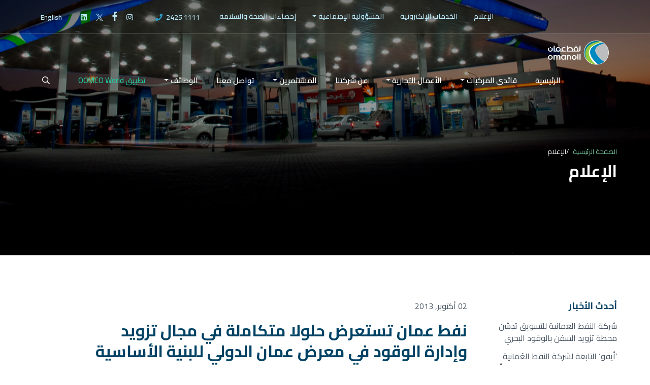

--- FILE ---
content_type: text/html; charset=UTF-8
request_url: https://www.oomco.com/ar/news/2013/%D9%86%D9%81%D8%B7-%D8%B9%D9%85%D8%A7%D9%86-%D8%AA%D8%B3%D8%AA%D8%B9%D8%B1%D8%B6-%D8%AD%D9%84%D9%88%D9%84%D8%A7-%D9%85%D8%AA%D9%83%D8%A7%D9%85%D9%84%D8%A9-%D9%81%D9%8A-%D9%85%D8%AC%D8%A7%D9%84-%D8%AA%D8%B2%D9%88%D9%8A%D8%AF-%D9%88%D8%A5%D8%AF%D8%A7%D8%B1%D8%A9-%D8%A7%D9%84%D9%88%D9%82%D9%88%D8%AF-%D9%81%D9%8A-%D9%85%D8%B9%D8%B1%D8%B6-%D8%B9%D9%85%D8%A7%D9%86-%D8%A7%D9%84%D8%AF%D9%88%D9%84%D9%8A-%D9%84%D9%84%D8%A8%D9%86%D9%8A%D8%A9-%D8%A7%D9%84%D8%A3%D8%B3%D8%A7%D8%B3%D9%8A%D8%A9
body_size: 7564
content:
<!doctype html>
<html>
        <head>
    <meta charset="utf-8">
    <meta http-equiv="X-UA-Compatible" content="IE=edge">
    <meta name="viewport" content="width=device-width, user-scalable=no, initial-scale=1.0, maximum-scale=1.0, minimum-scale=1.0">

    <title>
         شركة النفط العمانية للتسويق ش م ع ع
                - الإعلام
    - نفط عمان تستعرض حلولا متكاملة في مجال تزويد وإدارة الوقود في معرض عمان الدولي للبنية الأساسية
    </title>

        <meta name="description" content="">

    <!-- Favicon and app icons -->
    <link rel="apple-touch-icon" sizes="180x180" href="https://www.oomco.com/site/img/favicon/apple-touch-icon.png">
    <link rel="icon" type="image/png" sizes="32x32" href="https://www.oomco.com/site/img/favicon/favicon-32x32.png">
    <link rel="icon" type="image/png" sizes="16x16" href="https://www.oomco.com/site/img/favicon/favicon-16x16.png">
    <link rel="manifest" href="https://www.oomco.com/site/img/favicon/site.webmanifest">
    <link rel="mask-icon" href="assetsite/img/favicon/safari-pinned-tab.svg" color="#5bbad5">
    <link rel="shortcut icon" href="https://www.oomco.com/site/img/favicon/favicon.ico">
	
	<link rel="preconnect" href="https://platform-api.sharethis.com" crossorigin>
	<link rel="preconnect" href="https://www.googletagmanager.com" crossorigin>
	<link rel="dns-prefetch" href="https://platform-api.sharethis.com">
	<link rel="dns-prefetch" href="https://www.googletagmanager.com">

    <link rel="preload" href="https://www.oomco.com/site/fonts/OpenSans-Regular.ttf" as="font" type="font/ttf" crossorigin="anonymous">

    <meta name="msapplication-TileColor" content="#da532c">
    <meta name="msapplication-config" content="https://www.oomco.com/site/img/favicon/browserconfig.xml">
    <meta name="theme-color" content="#ffffff">

    <meta name="csrf-token" content="FgWrNP7HLCVv4a6dz7H4EzOi36ETf9yINPq9akGu">

    <link rel="stylesheet" href="https://www.oomco.com/site/css/all.css?id=a32b8ed47aaa22db3c" />

            <link href="https://www.oomco.com/site/custom/arabic.css?v=8" rel="stylesheet" />
    
    <script>
        var page = 'newsArt' ;
        var locale = 'ar';
    </script>

    <!-- START CHATBOT -->
    <style>
        .scroll-to-top {right: 85px;}
    </style>

    <!-- Google Tag Manager -->

    <script defer>(function(w,d,s,l,i){w[l]=w[l]||[];w[l].push({'gtm.start':

    new Date().getTime(),event:'gtm.js'});var f=d.getElementsByTagName(s)[0],

    j=d.createElement(s),dl=l!='dataLayer'?'&l='+l:'';j.async=true;j.src=

    'https://www.googletagmanager.com/gtm.js?id='+i+dl;f.parentNode.insertBefore(j,f);

    })(window,document,'script','dataLayer','GTM-PQCW2G3');</script>

    <!-- End Google Tag Manager -->


    </head>
    <body>
        <!-- Google Tag Manager (noscript) -->
        <noscript><iframe src="https://www.googletagmanager.com/ns.html?id=GTM-PQCW2G3" height="0" width="0" style="display:none;visibility:hidden" sandbox></iframe></noscript>

        <!-- End Google Tag Manager (noscript) -->

		<div  dir="rtl" >
            <!-- Topbar -->
<nav class="topbar" id="js-topbar">
  	<div class="container / d-flex">
		<div class="d-flex ml-auto">
			<ul  class="topbar__nav" id="menubar" role="menu">
<li  class="nav-item dropdown" role="menuitem">
<a  class="nav-link" target="_self" href="https://www.oomco.com/ar/news/2026">الإعلام</a>

</li>
<li  class="nav-item dropdown" role="menuitem">
<a  class="nav-link" target="_self" href="https://www.oomco.com/ar/الخدمات-الإلكترونية">الخدمات الإلكترونية</a>
</li>
<li  class="nav-item dropdown" role="menuitem">
<a  class="dropdown-toggle nav-link" target="_self" data-toggle="dropdown" role="button" aria-expanded="false">المسؤولية الإجتماعية</a>
<ul  class="dropdown-menu" id="" aria-labelledby="navbarDropdown2">
<li  class="dropdown-submenu dropdown nav-item" class="nav-item dropdown" role="menuitem">
<a  class="dropdown-item" target="_self" href="https://www.oomco.com/ar/csr-3/المسؤولية-الإجتماعية">المسؤولية الإجتماعية</a>
</li>
<li  class="dropdown-submenu dropdown nav-item" class="nav-item dropdown" role="menuitem">
<a  class="dropdown-item" target="_self" href="https://www.oomco.com/ar/csr-3/الرعاية">الرعاية</a>
</li>

        </ul>
    
</li>
<li  class="nav-item dropdown" role="menuitem">
<a  class="nav-link" target="_self" href="https://www.oomco.com/ar/statistics">إحصاءات الصحة والسلامة</a>

</li>

        </ul>
    

	        <ul class="topbar__nav">
	            <li class="topbar__nav-item topbar__nav-item--tel">
	                <a href="tel:24251111" title="Call +96824251111" dir="ltr">
	                    <span class="icon"><i class="fas fa-phone / mr-1"></i></span>
	                    <span>2425 1111</span>
	                </a>
	            </li>
	        </ul>
	        <ul class="topbar__nav">
	            <li class="topbar__nav-item topbar__nav-item--social">
					<a href="https://www.instagram.com/omanoil_oomco/" target="_blank" class="instagram" rel="noopener"><i class="fab fa-instagram"></i></a>
		        	<a href="https://www.facebook.com/oomco" target="_blank" class="facebook" rel="noopener"><i class="fab fa-facebook-f"></i></a>
		        	<a href="https://x.com/omanoil_oomco" target="_blank" class="twitter" rel="noopener">
						<svg width="24" height="25" viewBox="0 0 24 25" fill="none" xmlns="http://www.w3.org/2000/svg">
							<path d="M14.2833 10.3857L23.2178 0H21.1006L13.3427 9.01774L7.14656 0H0L9.36984 13.6364L0 24.5274H2.11732L10.3098 15.0044L16.8534 24.5274H24L14.2827 10.3857H14.2833ZM11.3833 13.7566L10.4339 12.3987L2.88022 1.59389H6.1323L12.2282 10.3137L13.1776 11.6716L21.1016 23.006H17.8495L11.3833 13.7571V13.7566Z" fill="#BAE6F6"/>
						</svg>
					</a>
					<a href="https://www.linkedin.com/company/oman-oil-marketing-company/" target="_blank" class="linkedin" rel="noopener"><i class="fab fa-linkedin"></i></a>
	            </li>
	        </ul>
			<ul class="topbar__nav">
				<li class="topbar__nav-item">
											<a class="enFont" href="https://www.oomco.com/news/2013/omanoil-showcases-turnkey-solutions-for-fuel-supply-and-management-at-infra-oman-2013">English</a>
									</li>
			</ul>
		</div>
	</div>
</nav>

<nav class="navbar navbar-main" id="js-navbar">
	<div class="container">
		<a class="navbar-brand" href="https://www.oomco.com/ar" title="oomco">
            <img src="https://www.oomco.com/site/img/common/logo.svg" class="navbar-brand-white" alt=" شركة النفط العمانية للتسويق ش م ع ع" title=" شركة النفط العمانية للتسويق ش م ع ع">
            <img src="https://www.oomco.com/site/img/common/logo-new.webp" class="navbar-brand-black" alt=" شركة النفط العمانية للتسويق ش م ع ع" title=" شركة النفط العمانية للتسويق ش م ع ع">
        </a>
		<div class="d-flex ml-auto">
			<ul  class="navbar-nav" id="menubar" role="menu">
<li  class="nav-item dropdown" role="menuitem">
<a  class="nav-link" target="_self" href="https://www.oomco.com/ar">الرئيسية</a>
</li>
<li  class="nav-item dropdown" role="menuitem">
<a  class="dropdown-toggle nav-link" target="_self" data-toggle="dropdown" role="button" aria-expanded="false">قائدي المركبات</a>
<ul  class="dropdown-menu" id="" aria-labelledby="navbarDropdown2">
<li  class="dropdown-submenu dropdown nav-item" class="nav-item dropdown" role="menuitem">
<a  class="dropdown-item" target="_self" href="https://www.oomco.com/ar/motorists/الوقود">الوقود</a>
</li>
<li  class="dropdown-submenu dropdown nav-item" class="nav-item dropdown" role="menuitem">
<a  class="dropdown-item" target="_self" href="https://www.oomco.com/ar/motorists/بطاقات-الوقود">بطاقات الوقود</a>
</li>
<li  class="dropdown-submenu dropdown nav-item" class="nav-item dropdown" role="menuitem">
<a  class="dropdown-item" target="_self" href="https://www.oomco.com/ar/motorists/أهلين">أهلين</a>
</li>
<li  class="dropdown-submenu dropdown nav-item" class="nav-item dropdown" role="menuitem">
<a  class="dropdown-item" target="_self" href="https://www.oomco.com/ar/motorists/المطاعم-والمقاهي">المطاعم والمقاهي</a>
</li>
<li  class="dropdown-submenu dropdown nav-item" class="nav-item dropdown" role="menuitem">
<a  class="dropdown-item" target="_self" href="https://www.oomco.com/ar/motorists/العناية-بالمركبة">العناية بالمركبة</a>
</li>
<li  class="dropdown-submenu dropdown nav-item" class="nav-item dropdown" role="menuitem">
<a  class="dropdown-item" target="_self" href="https://www.oomco.com/ar/station-locator">محدد موقع المحطات</a>
</li>

        </ul>
    
</li>
<li  class="nav-item dropdown" role="menuitem">
<a  class="dropdown-toggle nav-link" target="_self" data-toggle="dropdown" role="button" aria-expanded="false">الأعمال التجارية</a>
<ul  class="dropdown-menu" id="" aria-labelledby="navbarDropdown2">
<li  class="dropdown-submenu dropdown nav-item" class="nav-item dropdown" role="menuitem">
<a  class="dropdown-toggle nav-link" target="_self" data-toggle="dropdown">زيوت التشحييم</a>
<ul  class="dropdown-menu" id="" aria-labelledby="navbarDropdown2">
<li  class="dropdown-submenu dropdown nav-item" class="nav-item dropdown" role="menuitem">
<a  class="dropdown-item" target="_self" href="https://www.oomco.com/ar/business/lubricants-2/نفط-عمان">زيوت نفط عمان</a>
</li>
<li  class="dropdown-submenu dropdown nav-item" class="nav-item dropdown" role="menuitem">
<a  class="dropdown-item" target="_self" href="https://www.oomco.com/ar/business/lubricants-2/بي-بي">بي بي</a>
</li>

        </ul>
    
</li>
<li  class="dropdown-submenu dropdown nav-item" class="nav-item dropdown" role="menuitem">
<a  class="dropdown-item" target="_self" href="https://www.oomco.com/ar/business/الوقود-1">الوقود</a>
</li>
<li  class="dropdown-submenu dropdown nav-item" class="nav-item dropdown" role="menuitem">
<a  class="dropdown-item" target="_self" href="https://www.oomco.com/ar/business/بطاقات-الوقود-1">بطاقات الوقود</a>
</li>
<li  class="dropdown-submenu dropdown nav-item" class="nav-item dropdown" role="menuitem">
<a  class="dropdown-item" target="_self" href="https://www.oomco.com/ar/business/الوقود-البحري-والحلول-المبتكرة">الوقود البحري والحلول المبتكرة</a>
</li>
<li  class="dropdown-submenu dropdown nav-item" class="nav-item dropdown" role="menuitem">
<a  class="dropdown-item" target="_self" href="https://www.oomco.com/ar/business/وكلاء-المحطات">وكلاء المحطات</a>
</li>
<li  class="dropdown-submenu dropdown nav-item" class="nav-item dropdown" role="menuitem">
<a  class="dropdown-item" target="_self" href="/ar/rental-property">الفرص العقارية</a>
</li>
<li  class="dropdown-submenu dropdown nav-item" class="nav-item dropdown" role="menuitem">
<a  class="dropdown-item" target="_self" href="https://www.oomco.com/ar/business/الموردون">الموردون</a>
</li>

        </ul>
    
</li>
<li  class="nav-item dropdown" role="menuitem">
<a  class="nav-link" target="_self" href="https://www.oomco.com/ar/عن-الشركة">عن شركتنا</a>
</li>
<li  class="nav-item dropdown" role="menuitem">
<a  class="dropdown-toggle nav-link" target="_self" data-toggle="dropdown" role="button" aria-expanded="false">المستثمرين</a>
<ul  class="dropdown-menu" id="" aria-labelledby="navbarDropdown2">
<li  class="dropdown-submenu dropdown nav-item" class="nav-item dropdown" role="menuitem">
<a  class="dropdown-item" target="_self" href="https://www.oomco.com/ar/investors-3/مجلس-الإدارة">مجلس الإدارة</a>
</li>
<li  class="dropdown-submenu dropdown nav-item" class="nav-item dropdown" role="menuitem">
<a  class="dropdown-item" target="_self" href="https://www.oomco.com/ar/investors-3/reports">التقارير</a>

</li>

        </ul>
    
</li>
<li  class="nav-item dropdown" role="menuitem">
<a  class="nav-link" target="_self" href="https://www.oomco.com/ar/تواصل-معنا">تواصل معنا</a>
</li>
<li  class="nav-item dropdown" role="menuitem">
<a  class="dropdown-toggle nav-link" target="_self" data-toggle="dropdown" role="button" aria-expanded="false">الوظائف</a>
<ul  class="dropdown-menu" id="" aria-labelledby="navbarDropdown2">
<li  class="dropdown-submenu dropdown nav-item" class="nav-item dropdown" role="menuitem">
<a  class="dropdown-item" target="_blank" href="https://cloudapp.oomco.com/ords/f?p=214:1::::1:P1_COMPANY:OMAN" rel="noopener noreferrer">منصة الوظائف</a>
</li>
<li  class="dropdown-submenu dropdown nav-item" class="nav-item dropdown" role="menuitem">
<a  class="dropdown-item" target="_blank" href="https://oomco.typeform.com/to/lNmpElpf" rel="noopener noreferrer">خبرة</a>
</li>

        </ul>
    
</li>
<li  class="nav-item dropdown" role="menuitem">
<a  class="nav-link" target="_blank" href="https://world.oomco.com/?lang=ar" rel="noopener noreferrer">تطبيق OOMCO World</a>
</li>

        </ul>
    
			<ul class="navbar-nav" >
    <li class="nav-item nav-item--search / dropdown">
        <a class="nav-link" href="#" data-toggle="dropdown" aria-haspopup="true" aria-expanded="false" title="Search"><i class="far fa-search"></i></a>
        <div class="dropdown-menu" aria-labelledby="navbar-drivers-dropdown">
            <form method="POST" action="https://www.oomco.com/ar/search" accept-charset="UTF-8" class="navbar-main-search" id="searchForm"><input name="_token" type="hidden" value="FgWrNP7HLCVv4a6dz7H4EzOi36ETf9yINPq9akGu">
                <label for="navbar-search" class="d-none">Search</label>
                <input type="text" class="form-control search-box" name="q" required>
                <button class="btn btn-primary" type="submit"><i class="far fa-search"></i></button>
            </form>
        </div>
    </li>
</ul>
		</div>
		<a href="javascript:;" class="navbar-canvas-toggle js-canvas-toggle" title="Menu"><i class="far fa-bars"></i></a>
	</div>
</nav>

<!-- Off Canvas-->
<div class="off-canvas" id="js-off-canvas">
  	<div class="off-canvas__bg js-canvas-close"></div>
  	<nav class="off-canvas__body">
    	<div class="off-canvas__close js-canvas-close"><i class="far fa-times"></i></div>
    	<div class="off-canvas__body-inner">
			<ul  class="navbar-nav / mb-4" id="offCanvasMenu" role="menu">
<li  class="nav-item dropdown" role="menuitem">
<a  class="nav-link" target="_self" href="https://www.oomco.com/ar">الرئيسية</a>
</li>
<li  class="nav-item dropdown" role="menuitem">
<a  class="dropdown-toggle nav-link" target="_self" data-toggle="collapse" role="button" aria-expanded="false" href="#canvas-21-collapse" aria-controls="canvas-21-collapse">قائدي المركبات</a>
<ul  class="navbar-nav collapse" id="canvas-21-collapse" aria-labelledby="navbarDropdown2">
<li  class="dropdown-submenu dropdown nav-item" class="nav-item dropdown" role="menuitem">
<a  class="dropdown-item" target="_self" href="https://www.oomco.com/ar/motorists/الوقود">الوقود</a>
</li>
<li  class="dropdown-submenu dropdown nav-item" class="nav-item dropdown" role="menuitem">
<a  class="dropdown-item" target="_self" href="https://www.oomco.com/ar/motorists/بطاقات-الوقود">بطاقات الوقود</a>
</li>
<li  class="dropdown-submenu dropdown nav-item" class="nav-item dropdown" role="menuitem">
<a  class="dropdown-item" target="_self" href="https://www.oomco.com/ar/motorists/أهلين">أهلين</a>
</li>
<li  class="dropdown-submenu dropdown nav-item" class="nav-item dropdown" role="menuitem">
<a  class="dropdown-item" target="_self" href="https://www.oomco.com/ar/motorists/المطاعم-والمقاهي">المطاعم والمقاهي</a>
</li>
<li  class="dropdown-submenu dropdown nav-item" class="nav-item dropdown" role="menuitem">
<a  class="dropdown-item" target="_self" href="https://www.oomco.com/ar/motorists/العناية-بالمركبة">العناية بالمركبة</a>
</li>
<li  class="dropdown-submenu dropdown nav-item" class="nav-item dropdown" role="menuitem">
<a  class="dropdown-item" target="_self" href="https://www.oomco.com/ar/station-locator">محدد موقع المحطات</a>
</li>

        </ul>
    
</li>
<li  class="nav-item dropdown" role="menuitem">
<a  class="dropdown-toggle nav-link" target="_self" data-toggle="collapse" role="button" aria-expanded="false" href="#canvas-31-collapse" aria-controls="canvas-31-collapse">الأعمال التجارية</a>
<ul  class="navbar-nav collapse" id="canvas-31-collapse" aria-labelledby="navbarDropdown2">
<li  class="dropdown-submenu dropdown nav-item" class="nav-item dropdown" role="menuitem">
<a  class="dropdown-toggle nav-link" target="_self" data-toggle="collapse" href="#canvas-12-collapse" aria-controls="canvas-12-collapse">زيوت التشحييم</a>
<ul  class="navbar-nav collapse" id="canvas-12-collapse" aria-labelledby="navbarDropdown2">
<li  class="dropdown-submenu dropdown nav-item" class="nav-item dropdown" role="menuitem">
<a  class="dropdown-item" target="_self" href="https://www.oomco.com/ar/business/lubricants-2/نفط-عمان">زيوت نفط عمان</a>
</li>
<li  class="dropdown-submenu dropdown nav-item" class="nav-item dropdown" role="menuitem">
<a  class="dropdown-item" target="_self" href="https://www.oomco.com/ar/business/lubricants-2/بي-بي">بي بي</a>
</li>

        </ul>
    
</li>
<li  class="dropdown-submenu dropdown nav-item" class="nav-item dropdown" role="menuitem">
<a  class="dropdown-item" target="_self" href="https://www.oomco.com/ar/business/الوقود-1">الوقود</a>
</li>
<li  class="dropdown-submenu dropdown nav-item" class="nav-item dropdown" role="menuitem">
<a  class="dropdown-item" target="_self" href="https://www.oomco.com/ar/business/بطاقات-الوقود-1">بطاقات الوقود</a>
</li>
<li  class="dropdown-submenu dropdown nav-item" class="nav-item dropdown" role="menuitem">
<a  class="dropdown-item" target="_self" href="https://www.oomco.com/ar/business/الوقود-البحري-والحلول-المبتكرة">الوقود البحري والحلول المبتكرة</a>
</li>
<li  class="dropdown-submenu dropdown nav-item" class="nav-item dropdown" role="menuitem">
<a  class="dropdown-item" target="_self" href="https://www.oomco.com/ar/business/وكلاء-المحطات">وكلاء المحطات</a>
</li>
<li  class="dropdown-submenu dropdown nav-item" class="nav-item dropdown" role="menuitem">
<a  class="dropdown-item" target="_self" href="/ar/rental-property">الفرص العقارية</a>
</li>
<li  class="dropdown-submenu dropdown nav-item" class="nav-item dropdown" role="menuitem">
<a  class="dropdown-item" target="_self" href="https://www.oomco.com/ar/business/الموردون">الموردون</a>
</li>

        </ul>
    
</li>
<li  class="nav-item dropdown" role="menuitem">
<a  class="nav-link" target="_self" href="https://www.oomco.com/ar/عن-الشركة">عن شركتنا</a>
</li>
<li  class="nav-item dropdown" role="menuitem">
<a  class="dropdown-toggle nav-link" target="_self" data-toggle="collapse" role="button" aria-expanded="false" href="#canvas-51-collapse" aria-controls="canvas-51-collapse">المستثمرين</a>
<ul  class="navbar-nav collapse" id="canvas-51-collapse" aria-labelledby="navbarDropdown2">
<li  class="dropdown-submenu dropdown nav-item" class="nav-item dropdown" role="menuitem">
<a  class="dropdown-item" target="_self" href="https://www.oomco.com/ar/investors-3/مجلس-الإدارة">مجلس الإدارة</a>
</li>
<li  class="dropdown-submenu dropdown nav-item" class="nav-item dropdown" role="menuitem">
<a  class="dropdown-item" target="_self" href="https://www.oomco.com/ar/investors-3/reports">التقارير</a>

</li>

        </ul>
    
</li>
<li  class="nav-item dropdown" role="menuitem">
<a  class="nav-link" target="_self" href="https://www.oomco.com/ar/تواصل-معنا">تواصل معنا</a>
</li>
<li  class="nav-item dropdown" role="menuitem">
<a  class="dropdown-toggle nav-link" target="_self" data-toggle="collapse" role="button" aria-expanded="false" href="#canvas-71-collapse" aria-controls="canvas-71-collapse">الوظائف</a>
<ul  class="navbar-nav collapse" id="canvas-71-collapse" aria-labelledby="navbarDropdown2">
<li  class="dropdown-submenu dropdown nav-item" class="nav-item dropdown" role="menuitem">
<a  class="dropdown-item" target="_blank" href="https://cloudapp.oomco.com/ords/f?p=214:1::::1:P1_COMPANY:OMAN" rel="noopener noreferrer">منصة الوظائف</a>
</li>
<li  class="dropdown-submenu dropdown nav-item" class="nav-item dropdown" role="menuitem">
<a  class="dropdown-item" target="_blank" href="https://oomco.typeform.com/to/lNmpElpf" rel="noopener noreferrer">خبرة</a>
</li>

        </ul>
    
</li>
<li  class="nav-item dropdown" role="menuitem">
<a  class="nav-link" target="_blank" href="https://world.oomco.com/?lang=ar" rel="noopener noreferrer">تطبيق OOMCO World</a>
</li>

        </ul>
    
			<ul>
				<li>
											<a class="enFont" href="https://www.oomco.com/news/2013/omanoil-showcases-turnkey-solutions-for-fuel-supply-and-management-at-infra-oman-2013">English</a>
									</li>
			</ul>
            <ul class="navbar-nav" id=canvas-search-collapse>
    <li class="nav-item nav-item--search / dropdown">
        <a class="nav-link" href="#" data-toggle="dropdown" aria-haspopup="true" aria-expanded="false" title="Search"><i class="far fa-search"></i></a>
        <div class="dropdown-menu" aria-labelledby="navbar-drivers-dropdown">
            <form method="POST" action="https://www.oomco.com/ar/search" accept-charset="UTF-8" class="navbar-main-search" id="searchForm"><input name="_token" type="hidden" value="FgWrNP7HLCVv4a6dz7H4EzOi36ETf9yINPq9akGu">
                <label for="navbar-search" class="d-none">Search</label>
                <input type="text" class="form-control search-box" name="q" required>
                <button class="btn btn-primary" type="submit"><i class="far fa-search"></i></button>
            </form>
        </div>
    </li>
</ul>

			<ul  class="off-canvas__body__menu-bottom / mb-4" id="offCanvasMenuBottom" role="menu">
<li  class="nav-item dropdown" role="menuitem">
<a  class="nav-link" target="_self" href="https://www.oomco.com/ar/news/2026">الإعلام</a>

</li>
<li  class="nav-item dropdown" role="menuitem">
<a  class="nav-link" target="_self" href="https://www.oomco.com/ar/الخدمات-الإلكترونية">الخدمات الإلكترونية</a>
</li>
<li  class="nav-item dropdown" role="menuitem">
<a  class="dropdown-toggle nav-link" target="_self" data-toggle="collapse" role="button" aria-expanded="false" href="#canvas-31-collapse" aria-controls="canvas-31-collapse">المسؤولية الإجتماعية</a>
<ul  class="navbar-nav collapse" id="canvas-31-collapse" aria-labelledby="navbarDropdown2">
<li  class="dropdown-submenu dropdown nav-item" class="nav-item dropdown" role="menuitem">
<a  class="dropdown-item" target="_self" href="https://www.oomco.com/ar/csr-3/المسؤولية-الإجتماعية">المسؤولية الإجتماعية</a>
</li>
<li  class="dropdown-submenu dropdown nav-item" class="nav-item dropdown" role="menuitem">
<a  class="dropdown-item" target="_self" href="https://www.oomco.com/ar/csr-3/الرعاية">الرعاية</a>
</li>

        </ul>
    
</li>
<li  class="nav-item dropdown" role="menuitem">
<a  class="nav-link" target="_self" href="https://www.oomco.com/ar/statistics">إحصاءات الصحة والسلامة</a>

</li>

        </ul>
    

	      	<div class="off-canvas__body__social mt-10" id="offCanvasSocial">
	        	<a href="https://www.instagram.com/omanoil_oomco/" target="_blank" class="google-plus" rel="noopener"><i class="fab fa-instagram"></i></a>
	        	<a href="https://www.facebook.com/oomco" target="_blank" class="facebook" rel="noopener"><i class="fab fa-facebook-f"></i></a>
	        	<a href="https://x.com/omanoil_oomco" target="_blank" class="twitter" rel="noopener"><i class="fab fa-twitter"></i></a>
				<a href="https://www.linkedin.com/company/oman-oil-marketing-company/" target="_blank" class="twitter" rel="noopener"><i class="fab fa-linkedin"></i></a>
	      	</div>
    	</div>
  	</nav>
</div>

<!-- Scroll to the top -->
<div class="scroll-to-top"><i class="far fa-angle-up"></i></div>
        	
		</div>
        <main id="mainCont"  dir="rtl" >
                <!-- Section #1 (Hero) -->
			<section class="page-header page-header--70 page-header--padding / d-flex align-items-center /  js-has-parallax-bg">
			<div class="bg-img-overlay bg-img-overlay--parallax" style="background-image: url(https://www.oomco.com/site/img/news/page-header.jpg);"></div>
			<div class="bg-overlay opacity-4"></div>
			<div class="container color-white">
				<div class="row">
					<div class="col-md-6">
						<nav aria-label="breadcrumb" class="mb-2">
  	<ol class="breadcrumb style-1" data-aos="fade-up">
      	<li class="breadcrumb-item"><a href="#">الصفحة الرئيسية</a></li>
	  											<li class="breadcrumb-item">الإعلام </li>
					  	</ol>
</nav>
						<h4 class="title-5 color-white" data-aos="fade-up" data-aos-delay="200">الإعلام</h4>
					</div>
				</div>
			</div>
		</section>
	
    <!-- Section #2 (news)-->
    <article class="pt-8 pt-md-12 pb-8 pb-md-12">
        <div class="container">
            <div class="row / wow fadeIn" data-wow-delay="0.25s">

                <!-- Sidebar -->
	    <aside class="col-md-3 order-1 order-md-0">
					<h5 class="title-4 color-dark-blue mb-3" data-aos="fade-right">أحدث الأخبار</h5>
			 <ul class="news-sidebar-list mb-6" data-aos="fade-right">
									<li>
												<a href="https://www.oomco.com/ar/news/2024/%D8%B4%D8%B1%D9%83%D8%A9-%D8%A7%D9%84%D9%86%D9%81%D8%B7-%D8%A7%D9%84%D8%B9%D9%85%D8%A7%D9%86%D9%8A%D8%A9-%D9%84%D9%84%D8%AA%D8%B3%D9%88%D9%8A%D9%82-%D8%AA%D8%AF%D8%B4%D9%86-%D9%85%D8%AD%D8%B7%D8%A9-%D8%AA%D8%B2%D9%88%D9%8A%D8%AF-%D8%A7%D9%84%D8%B3%D9%81%D9%86-%D8%A8%D8%A7%D9%84%D9%88%D9%82%D9%88%D8%AF-%D8%A7%D9%84%D8%A8%D8%AD%D8%B1%D9%8A">
							شركة النفط العمانية للتسويق تدشن محطة تزويد السفن بالوقود البحري
						</a>
					</li>
									<li>
												<a href="https://www.oomco.com/ar/news/2024/%D8%A3%D9%8A%D9%81%D9%88-%D8%A7%D9%84%D8%AA%D8%A7%D8%A8%D8%B9%D8%A9-%D9%84%D8%B4%D8%B1%D9%83%D8%A9-%D8%A7%D9%84%D9%86%D9%81%D8%B7-%D8%A7%D9%84%D8%B9-%D9%85%D8%A7%D9%86%D9%8A%D8%A9-%D9%84%D9%84%D8%AA%D8%B3%D9%88%D9%8A%D9%82-%D8%AA%D9%81%D9%88%D8%B2-%D8%A8%D8%A7%D9%84%D8%AC%D8%A7%D8%A6%D8%B2%D8%A9-%D8%A7%D9%84%D8%B0%D9%87%D8%A8%D9%8A%D8%A9-%D8%AE%D9%84%D8%A7%D9%84-%D8%A3%D8%B3%D8%A8%D9%88%D8%B9-%D8%B9-%D9%85%D8%A7%D9%86-%D9%84%D9%84%D8%A7%D8%B3%D8%AA%D8%AF%D8%A7%D9%85%D8%A9">
							’أيفو‘ التابعة لشركة النفط العُمانية للتسويق تفوز بالجائزة الذهبية خلال أسبوع عُمان للاستدامة
						</a>
					</li>
									<li>
												<a href="https://www.oomco.com/ar/news/2024/%D8%B4%D8%B1%D9%83%D8%A9-%D8%A7%D9%84%D9%86%D9%81%D8%B7-%D8%A7%D9%84%D8%B9-%D9%85%D8%A7%D9%86%D9%8A%D8%A9-%D9%84%D9%84%D8%AA%D8%B3%D9%88%D9%8A%D9%82-%D8%AA%D8%AD%D8%AA%D9%81%D9%84-%D8%A8%D9%85%D8%B1%D9%88%D8%B1-%D8%B9%D9%82%D8%AF-%D9%85%D9%86-%D8%A7%D9%84%D8%B2%D9%85%D9%86-%D8%B9%D9%84%D9%89-%D8%A8%D8%AF%D8%A7%D9%8A%D8%A9-%D8%AA%D9%88%D9%81%D9%8A%D8%B1-%D9%85%D9%88%D8%A7%D8%AF-%D8%AA%D8%B4%D8%AD%D9%8A%D9%85-%D8%B9%D8%A7%D9%84%D9%8A%D8%A9-%D8%A7%D9%84%D8%AC%D9%88%D8%AF%D8%A9-%D9%88%D8%A8%D9%87%D9%88%D9%8A%D8%AA%D9%87%D8%A7-%D9%88%D8%AA%D8%B5%D8%A7%D9%85%D9%8A%D9%85%D9%87%D8%A7-%D8%A7%D9%84%D8%AA%D8%AC%D8%A7%D8%B1%D9%8A%D8%A9-%D8%A7%D9%84%D9%85%D8%AA%D8%AC%D8%AF%D8%AF%D8%A9">
							شركة النفط العُمانية للتسويق تحتفل بمرور عقدٍ من الزمن على بداية توفير مواد تشحيم عالية الجودة وبهويتها وتصاميمها التجارية المتجددة
						</a>
					</li>
							</ul>
		      	<h5 class="title-4 color-dark-blue mb-3" data-aos="fade-right">الأرشيف</h5>
      	<ul class="news-sidebar-list mb-6" data-aos="fade-right">
							        		<li>
					<a href="https://www.oomco.com/ar/news/2024" title="2024">
                        <span class="">
    						2024
                            <span class="color-blue text-sm">(6)</span>
                        </span>
					</a>
				</li>
							        		<li>
					<a href="https://www.oomco.com/ar/news/2023" title="2023">
                        <span class="">
    						2023
                            <span class="color-blue text-sm">(20)</span>
                        </span>
					</a>
				</li>
							        		<li>
					<a href="https://www.oomco.com/ar/news/2022" title="2022">
                        <span class="">
    						2022
                            <span class="color-blue text-sm">(16)</span>
                        </span>
					</a>
				</li>
							        		<li>
					<a href="https://www.oomco.com/ar/news/2021" title="2021">
                        <span class="">
    						2021
                            <span class="color-blue text-sm">(9)</span>
                        </span>
					</a>
				</li>
							        		<li>
					<a href="https://www.oomco.com/ar/news/2020" title="2020">
                        <span class="">
    						2020
                            <span class="color-blue text-sm">(10)</span>
                        </span>
					</a>
				</li>
							        		<li>
					<a href="https://www.oomco.com/ar/news/2019" title="2019">
                        <span class="">
    						2019
                            <span class="color-blue text-sm">(27)</span>
                        </span>
					</a>
				</li>
							        		<li>
					<a href="https://www.oomco.com/ar/news/2018" title="2018">
                        <span class="">
    						2018
                            <span class="color-blue text-sm">(33)</span>
                        </span>
					</a>
				</li>
							        		<li>
					<a href="https://www.oomco.com/ar/news/2017" title="2017">
                        <span class="">
    						2017
                            <span class="color-blue text-sm">(22)</span>
                        </span>
					</a>
				</li>
							        		<li>
					<a href="https://www.oomco.com/ar/news/2016" title="2016">
                        <span class="">
    						2016
                            <span class="color-blue text-sm">(21)</span>
                        </span>
					</a>
				</li>
							        		<li>
					<a href="https://www.oomco.com/ar/news/2015" title="2015">
                        <span class="">
    						2015
                            <span class="color-blue text-sm">(16)</span>
                        </span>
					</a>
				</li>
							        		<li>
					<a href="https://www.oomco.com/ar/news/2014" title="2014">
                        <span class="">
    						2014
                            <span class="color-blue text-sm">(30)</span>
                        </span>
					</a>
				</li>
							        		<li>
					<a href="https://www.oomco.com/ar/news/2013" title="2013">
                        <span class=" font-weight-bold color-blue ">
    						2013
                            <span class="color-blue text-sm">(22)</span>
                        </span>
					</a>
				</li>
							        		<li>
					<a href="https://www.oomco.com/ar/news/2012" title="2012">
                        <span class="">
    						2012
                            <span class="color-blue text-sm">(37)</span>
                        </span>
					</a>
				</li>
							        		<li>
					<a href="https://www.oomco.com/ar/news/2011" title="2011">
                        <span class="">
    						2011
                            <span class="color-blue text-sm">(35)</span>
                        </span>
					</a>
				</li>
							        		<li>
					<a href="https://www.oomco.com/ar/news/2010" title="2010">
                        <span class="">
    						2010
                            <span class="color-blue text-sm">(19)</span>
                        </span>
					</a>
				</li>
			      	</ul>
	</aside>


                <article class="col-md-9 news-article mb-8 mb-md-0">
                    <span class="news-article-date mb-3"> 02 أكتوبر, 2013</span>
                    <header class="news-article-title mb-6">نفط عمان تستعرض حلولا متكاملة في مجال تزويد وإدارة الوقود في معرض عمان الدولي للبنية الأساسية</header>
                                        <p style="text-align: justify;">انطلاقا من جهودها الحثيثة للمساهمة في تعزيز التنويع الاقتصادي للسلطنة،&nbsp; أولت شركة النفط العمانية للتسويق (نفط عُمان) رعايتها للمرة الثانية لمعرض عُمان الدولي للبنية الأساسية &quot;انفرا عمان 2013&quot;. وخلال المعرض الذي استمر لثلاثة أيام، استعرضت نفط عمان أفضل الحلول المتكاملة في مجال إدارة وتزويد الوقود وأجود المنتجات المخصصة والملائمة لكل مشروع صناعي.<br />
<br />
وحول المشاركة، صرّح المهندس نبيل بن سالم الرويضي، مدير عام قطاع الزيوت والمبيعات التجارية&nbsp; بقوله: &quot;كوننا شركة عمانية رائدة، يأتي إلتزامنا بدعم مسيرة الحكومة الرشيدة وتحقيق الرؤية الحكيمة لحضرة صاحب الجلالة السلطان قابوس بن سعيد المعظم كدعامة اساسية لجميع مشاريعنا. ونحن نوفر الخدمات والحلول المتكاملة للقطاعين الحكومي والخاص مع الأخذ بعين الاعتبار ضرورة تحرّي الجودة والالتزام باشتراطات الأمان، فضلا عن تجهيز فريق دعم فني ملتزم ومحترف.&quot;<br />
<br />
وخلال المعرض عرضت نفط عُمان خدمات تزويد الوقود التجاري وزيوت التشحيم التي تحمل العلامة التجارية الخاصة بها. وأضاف الرويضي بهذا الخصوص: &quot;لقد استطعنا توفير مجموعة من المنتجات المبتكرة تفوق معايير الصناعة وتوقعات العملاء وذلك باستخدام التقنية الأكثر تقدما إضافة إلى البحث المستمر والتطوير. وبالإضافة الى بطاقات الوقود والبيع بالتجزئة ، تساهم منتجاتنا وخدماتنا كالتوزيع والخدمات اللوجستية والوقود التجاري في توفير السبل والوسائل المتطورة أمام الشركات لتحقيق المشاريع الناجحة .&quot;<br />
<br />
هذا ويعدّ الأداء العالي الذي تعتمده الشركة لضمان إيصال الوقود بأمان وبالوقت المحدد أساسا تلتزم به نفط عمان في مجال توزيع الوقود التجاري. ونتيجة لسمعتها المرموقة&nbsp; في طرح حزم وباقات متكاملة، تسعى نفط عُمان الى تلبية متطلّبات العملاء والمصمّمة بناءً على زيارات ميدانية هدفها تقييم معايير السلامة، والتحقّق من كفاءة حاويات التخزين، وإنجاز الأعمال المتعلّقة بالأنابيب والتوصيلات الكهربائية. وتوفّر الشركة أيضا خزانات وقود يمكن وضعها فوق أو في باطن الأرض، إلى جانب توفير أدوات صرف للوقود يمكن استخدامها طوال مدّة المشروع.<br />
هذا وقد تم تنظيم المعرض بالتعاون مع وزارة النقل والاتصالات ووزارة التجارة والصناعة بغية تشجيع الشركات المحلية بالاضطلاع بالمشاريع بناءً على مخططات وتصاميم استراتيجية ضمن سعي السلطنة إلى تكريس مساعيها لتطوير البنى الأساسية وفقا لأعلى معايير الجودة.<br />
&nbsp;</p>

               </article>

           </div>
        </div>
    </article>
                            <!-- Section #7 (Join Newsletter) -->
<section class="home-section-7 / newsletter / py-4 form-section">
    <div class="container">
        <div class="row joinFormHolder" data-aos="fade-up" id="newsletterFormHolder">
            <div class="col-xl-2 / text-center text-xl-left / mb-4 mb-xl-0">
            </div>
            <div class="col-md-6 col-xl-4 pr-md-1 / mb-4 mb-xl-0 col-md-12 response-div">
                            </div>
            <form method="POST" action="https://www.oomco.com/ar/newsletter" accept-charset="UTF-8" name="newsletter-form" id="newsletterForm" class="col-sm-8 col-md-10 col-xl-12 mx-auto joinForm" role="form"><input name="_token" type="hidden" value="FgWrNP7HLCVv4a6dz7H4EzOi36ETf9yINPq9akGu">
            <input type="hidden" name="_token" value="FgWrNP7HLCVv4a6dz7H4EzOi36ETf9yINPq9akGu">
                <div class="row align-items-xl-center">
                    <div class="col-xl-2 / text-center text-xl-left / mb-4 mb-xl-0">
                        <h4 class="newsletter-title">النشرة الإخبارية</h4>
                        <div class="response-div"></div>
                    </div>
                    <div class="col-md-6 col-xl-4 pr-md-1 / mb-4 mb-xl-0">
                        <input type="text" class="form-control" placeholder="الإسم بالكامل" name="name">
                        <div class="response-div">
                                                    </div>
                    </div>
                    <div class="col-md-6 col-xl-4 pr-md-1 / mb-4 mb-xl-0">
                        <input type="email" class="form-control " placeholder="البريد الإلكتروني" name="email">
                        <div class="response-div">
                                                    </div>
                    </div>

                    <div class="col-xl-2 / text-center text-xl-left">
                        <button class="btn btn-primary" type="submit">سجل معنا</button>
                        <div id="joinFormLoading" class="form-loading-div joinFormLoading"></div>
                        <div class="response-div"></div>
                    </div>

                    <input type="hidden" name="type" value="newsletter" />

                </div>
            </form>

        </div>
    </div>
</section>
                    </main>

		<div  dir="rtl" >
            <!-- Footer -->
<footer class="footer-main">
    <div class="container">
        <div class="row">
            <ul  id="extended-footer" class="row footer-links col-lg-10">
<li  class="col-6 col-md-3 col-lg-3 / mb-6 mb-md-0" class="nav-item dropdown" role="menuitem">
<a  class="dropdown-toggle nav-link" target="_self">قائدي المركبات</a>
<ul  class="navbar-nav collapse" id="" aria-labelledby="navbarDropdown2">
<li  class="dropdown-submenu dropdown nav-item" class="nav-item dropdown" role="menuitem">
<a  class="dropdown-item" target="_self" href="https://www.oomco.com/ar/for-drivers/الوقود">الوقود</a>
</li>
<li  class="dropdown-submenu dropdown nav-item" class="nav-item dropdown" role="menuitem">
<a  class="dropdown-item" target="_self" href="https://www.oomco.com/ar/for-drivers/بطاقات-الوقود">بطاقات الوقود</a>
</li>
<li  class="dropdown-submenu dropdown nav-item" class="nav-item dropdown" role="menuitem">
<a  class="dropdown-item" target="_self" href="https://www.oomco.com/ar/for-drivers/أهلين">أهلين</a>
</li>
<li  class="dropdown-submenu dropdown nav-item" class="nav-item dropdown" role="menuitem">
<a  class="dropdown-item" target="_self" href="https://www.oomco.com/ar/for-drivers/المطاعم-والمقاهي">المطاعم والمقاهي</a>
</li>
<li  class="dropdown-submenu dropdown nav-item" class="nav-item dropdown" role="menuitem">
<a  class="dropdown-item" target="_self" href="https://www.oomco.com/ar/for-drivers/العناية-بالمركبة">العناية بالمركبة</a>
</li>

        </ul>
    
</li>
<li  class="col-6 col-md-3 col-lg-3 / mb-6 mb-md-0" class="nav-item dropdown" role="menuitem">
<a  class="dropdown-toggle nav-link" target="_self">الأعمال التجارية</a>
<ul  class="navbar-nav collapse" id="" aria-labelledby="navbarDropdown2">
<li  class="dropdown-submenu dropdown nav-item" class="nav-item dropdown" role="menuitem">
<a  class="dropdown-item" target="_self" href="https://www.oomco.com/ar/for-business/نفط-عمان">زيوت التشحييم</a>
</li>
<li  class="dropdown-submenu dropdown nav-item" class="nav-item dropdown" role="menuitem">
<a  class="dropdown-item" target="_self" href="https://www.oomco.com/ar/for-business/الوقود-1">الوقود</a>
</li>
<li  class="dropdown-submenu dropdown nav-item" class="nav-item dropdown" role="menuitem">
<a  class="dropdown-item" target="_self" href="https://www.oomco.com/ar/for-business/بطاقات-الوقود-1">بطاقات الوقود</a>
</li>
<li  class="dropdown-submenu dropdown nav-item" class="nav-item dropdown" role="menuitem">
<a  class="dropdown-item" target="_self" href="/ar/rental-property">التأجير والوكلاء</a>
</li>
<li  class="dropdown-submenu dropdown nav-item" class="nav-item dropdown" role="menuitem">
<a  class="dropdown-item" target="_self" href="https://www.oomco.com/ar/for-business/الموردون">الموردون</a>
</li>

        </ul>
    
</li>
<li  class="col-6 col-md-3 col-lg-3 / mb-6 mb-md-0" class="nav-item dropdown" role="menuitem">
<a  class="dropdown-toggle nav-link" target="_self">عن الشركة</a>
<ul  class="navbar-nav collapse" id="" aria-labelledby="navbarDropdown2">
<li  class="dropdown-submenu dropdown nav-item" class="nav-item dropdown" role="menuitem">
<a  class="dropdown-item" target="_self" href="https://www.oomco.com/ar/corporate-1/عن-الشركة">فريق الإدارة</a>
</li>
<li  class="dropdown-submenu dropdown nav-item" class="nav-item dropdown" role="menuitem">
<a  class="dropdown-item" target="_self" href="https://www.oomco.com/ar/corporate-1/المسؤولية-الإجتماعية">المسوؤلية الإجتماعية</a>
</li>
<li  class="dropdown-submenu dropdown nav-item" class="nav-item dropdown" role="menuitem">
<a  class="dropdown-item" target="_blank" href="https://cloudapp.oomco.com/ords/f?p=214:1::::1:P1_COMPANY:OMAN" rel="noopener noreferrer">الوظائف</a>
</li>

        </ul>
    
</li>
<li  class="col-6 col-md-3 col-lg-3 / mb-6 mb-md-0" class="nav-item dropdown" role="menuitem">
<a  class="dropdown-toggle nav-link" target="_self">المستثمرين</a>
<ul  class="navbar-nav collapse" id="" aria-labelledby="navbarDropdown2">
<li  class="dropdown-submenu dropdown nav-item" class="nav-item dropdown" role="menuitem">
<a  class="dropdown-item" target="_self" href="https://www.oomco.com/ar/investors/مجلس-الإدارة">مجلس الإدارة</a>
</li>
<li  class="dropdown-submenu dropdown nav-item" class="nav-item dropdown" role="menuitem">
<a  class="dropdown-item" target="_self" href="/ar/investors-3/reports">التقرير السنوي</a>
</li>

        </ul>
    
</li>

        </ul>
    

            <div class="col-12 col-lg-2 ml-lg-auto / text-center text-lg-left / mt-6 mt-lg-0" >
                <h6 class="color-bright-blue">تواصل معنا </h6>
                <div class="footer-social">
                    <a href="https://www.instagram.com/omanoil_oomco/" target="_blank" class="instagram" rel="noopener"><i class="fab fa-instagram"></i></a>
		        	<a href="https://www.facebook.com/oomco" target="_blank" class="facebook" rel="noopener"><i class="fab fa-facebook-f"></i></a>
		        	<a href="https://x.com/omanoil_oomco" target="_blank" class="twitter" rel="noopener">
                        <img src="https://www.oomco.com/site/img/icons/x-green-2.svg" title="twitter icon" alt="twitter icon" width="16"/>
                    </a>
					<a href="https://www.linkedin.com/company/oman-oil-marketing-company/" target="_blank" class="linkedin" rel="noopener"><i class="fab fa-linkedin"></i></a>
                </div>
            </div>
        </div>
    </div>
    <div class="footer-hr">
        <img src="https://www.oomco.com/site/img/common/logo-circle.svg" alt=" شركة النفط العمانية للتسويق ش م ع ع" title=" شركة النفط العمانية للتسويق ش م ع ع">
    </div>

    <div class="container">
        <div class="row footer-bottom justify-content-center text-center">
            <div class="col-md-5 col-lg-4">
                <ul  id="" class="footerLinks">
<li  class="" class="nav-item dropdown" role="menuitem">
<a  class="nav-link" target="_self" href="https://www.oomco.com/ar/شروط-الإستخدام">شروط الإستخدام</a>
</li>
<li  class="" class="nav-item dropdown" role="menuitem">
<a  class="nav-link" target="_self" href="https://www.oomco.com/ar/سياسة-الخصوصية">سياسة الخصوصية</a>
</li>
<li  class="" class="nav-item dropdown" role="menuitem">
<a  class="nav-link" target="_self" href="https://www.oomco.com/ar/خريطة-الموقع">خريطة الموقع</a>
</li>

        </ul>
    
            </div>
            <div class="col-md-5 col-lg-4">
                <p class="mb-0"> شركة نفط عمان للتسويق &copy; 2026</p>
            </div>
        </div>
        <div class="row">
            <small>تطوير <span>آيكومز</span></small>
        </div>
    </div>
</footer>

<!-- Go to the top -->

		</div>

        <!-- Global site tag (gtag.js) - Google Analytics -->
    <script async src="https://www.googletagmanager.com/gtag/js?id=UA-26241450-1" ></script>
    <script>
      window.dataLayer = window.dataLayer || [];
      function gtag(){dataLayer.push(arguments);}
      gtag('js', new Date());

      gtag('config', 'UA-26241450-1');
    </script>
<!-- Scripts-->
<script src="https://www.oomco.com/site/js/all.js?id=41bb6d20bed1b94e28b4"></script>


    <script type='text/javascript' src='//platform-api.sharethis.com/js/sharethis.js#property=5b8f5ee276a1bb0011db2c83&product=sop' defer></script>
<script src="//platform-api.sharethis.com/js/sharethis.js#property=5b8f5ee276a1bb0011db2c83&product=gdpr-compliance-tool" defer></script>

<!-- Linkedin Insights -->
<script type="text/javascript" defer>
    _linkedin_partner_id = "70018";
    window._linkedin_data_partner_ids = window._linkedin_data_partner_ids || [];
    window._linkedin_data_partner_ids.push(_linkedin_partner_id);
</script>
<script type="text/javascript" defer>
    (function(){var s = document.getElementsByTagName("script")[0];
    var b = document.createElement("script");
    b.type = "text/javascript";b.async = true;
    b.src = "https://snap.licdn.com/li.lms-analytics/insight.min.js";
    s.parentNode.insertBefore(b, s);})();
</script>
<noscript>
    <img height="1" width="1" style="display:none;" alt="" src="https://dc.ads.linkedin.com/collect/?pid=70018&fmt=gif" />
</noscript>​

<!-- Facebook Pixel Code -->
<script defer>
    !function(f,b,e,v,n,t,s){if(f.fbq)return;n=f.fbq=function(){n.callMethod?n.callMethod.apply(n,arguments):n.queue.push(arguments)};if(!f._fbq)f._fbq=n;n.push=n;n.loaded=!0;n.version='2.0';n.queue=[];t=b.createElement(e);t.async=!0;t.src=v;s=b.getElementsByTagName(e)[0];s.parentNode.insertBefore(t,s)}(window,document,'script', 'https://connect.facebook.net/en_US/fbevents.js');
    fbq('init', '2253433911600359');
    fbq('track', 'PageView');
</script>

<noscript>
    <img height="1" width="1" src="https://www.facebook.com/tr?id=2253433911600359&ev=PageView&noscript=1"/>
</noscript>
<!-- End Facebook Pixel Code -->
<!-- CHATBOT -->

      	
    </body>

</html>


--- FILE ---
content_type: text/css
request_url: https://www.oomco.com/site/css/all.css?id=a32b8ed47aaa22db3c
body_size: 43097
content:
@font-face{font-family:'Open Sans';src:url(../fonts/OpenSans-Regular.woff2) format('woff2'),url(../fonts/OpenSans-Regular-webfont.woff) format('woff'),url(../fonts/OpenSans-Regular.ttf) format('truetype');font-weight:400;font-style:normal;font-display:swap}/*!
 * Bootstrap v4.1.3 (https://getbootstrap.com/)
 * Copyright 2011-2018 The Bootstrap Authors
 * Copyright 2011-2018 Twitter, Inc.
 * Licensed under MIT (https://github.com/twbs/bootstrap/blob/master/LICENSE)
 */:root{--blue:#1684c2;--indigo:#6610f2;--purple:#6f42c1;--pink:#e83e8c;--red:#dc3545;--orange:#e96310;--yellow:#ffc107;--green:#9ac43c;--teal:#20c997;--cyan:#17a2b8;--white:#fff;--gray:#6c757d;--gray-dark:#343a40;--primary:#e96310;--secondary:#6c757d;--success:#9ac43c;--info:#17a2b8;--warning:#ffc107;--danger:#dc3545;--light:#f8f9fa;--dark:#343a40;--breakpoint-xs:0;--breakpoint-sm:576px;--breakpoint-md:768px;--breakpoint-lg:992px;--breakpoint-xl:1200px;--breakpoint-xxl:1340px;--font-family-sans-serif:-apple-system,BlinkMacSystemFont,"Segoe UI",Roboto,"Helvetica Neue",Arial,sans-serif,"Apple Color Emoji","Segoe UI Emoji","Segoe UI Symbol","Noto Color Emoji";--font-family-monospace:SFMono-Regular,Menlo,Monaco,Consolas,"Liberation Mono","Courier New",monospace}*,::after,::before{-webkit-box-sizing:border-box;box-sizing:border-box}html{font-family:sans-serif;line-height:1.15;-webkit-text-size-adjust:100%;-ms-text-size-adjust:100%;-ms-overflow-style:scrollbar;-webkit-tap-highlight-color:transparent}@-ms-viewport{width:device-width}article,aside,figcaption,figure,footer,header,hgroup,main,nav,section{display:block}body{margin:0;font-family:"Open Sans","Helvetica Neue",Helvetica,-apple-system,system-ui,BlinkMacSystemFont,"Segoe UI","Helvetica Neue",Arial,sans-serif;font-size:1rem;font-weight:400;line-height:1.5;color:#4b5764;text-align:left;background-color:#fff}[tabindex="-1"]:focus{outline:0!important}hr{-webkit-box-sizing:content-box;box-sizing:content-box;height:0;overflow:visible}h1,h2,h3,h4,h5,h6{margin-top:0;margin-bottom:.5rem}p{margin-top:0;margin-bottom:1rem}abbr[data-original-title],abbr[title]{text-decoration:underline;-webkit-text-decoration:underline dotted;text-decoration:underline dotted;cursor:help;border-bottom:0}address{margin-bottom:1rem;font-style:normal;line-height:inherit}dl,ol,ul{margin-top:0;margin-bottom:1rem}ol ol,ol ul,ul ol,ul ul{margin-bottom:0}dt{font-weight:700}dd{margin-bottom:.5rem;margin-left:0}blockquote{margin:0 0 1rem}dfn{font-style:italic}b,strong{font-weight:bolder}small{font-size:80%}sub,sup{position:relative;font-size:75%;line-height:0;vertical-align:baseline}sub{bottom:-.25em}sup{top:-.5em}a{color:#e96310;text-decoration:none;background-color:transparent;-webkit-text-decoration-skip:objects}a:hover{color:#a1450b;text-decoration:underline}a:not([href]):not([tabindex]){color:inherit;text-decoration:none}a:not([href]):not([tabindex]):focus,a:not([href]):not([tabindex]):hover{color:inherit;text-decoration:none}a:not([href]):not([tabindex]):focus{outline:0}code,kbd,pre,samp{font-family:SFMono-Regular,Menlo,Monaco,Consolas,"Liberation Mono","Courier New",monospace;font-size:1em}pre{margin-top:0;margin-bottom:1rem;overflow:auto;-ms-overflow-style:scrollbar}figure{margin:0 0 1rem}img{vertical-align:middle;border-style:none}svg{overflow:hidden;vertical-align:middle}table{border-collapse:collapse}caption{padding-top:.75rem;padding-bottom:.75rem;color:#6c757d;text-align:left;caption-side:bottom}th{text-align:inherit}label{display:inline-block;margin-bottom:.5rem}button{border-radius:0}button:focus{outline:1px dotted;outline:5px auto -webkit-focus-ring-color}button,input,optgroup,select,textarea{margin:0;font-family:inherit;font-size:inherit;line-height:inherit}button,input{overflow:visible}button,select{text-transform:none}[type=reset],[type=submit],button,html [type=button]{-webkit-appearance:button}[type=button]::-moz-focus-inner,[type=reset]::-moz-focus-inner,[type=submit]::-moz-focus-inner,button::-moz-focus-inner{padding:0;border-style:none}input[type=checkbox],input[type=radio]{-webkit-box-sizing:border-box;box-sizing:border-box;padding:0}input[type=date],input[type=datetime-local],input[type=month],input[type=time]{-webkit-appearance:listbox}textarea{overflow:auto;resize:vertical}fieldset{min-width:0;padding:0;margin:0;border:0}legend{display:block;width:100%;max-width:100%;padding:0;margin-bottom:.5rem;font-size:1.5rem;line-height:inherit;color:inherit;white-space:normal}progress{vertical-align:baseline}[type=number]::-webkit-inner-spin-button,[type=number]::-webkit-outer-spin-button{height:auto}[type=search]{outline-offset:-2px;-webkit-appearance:none}[type=search]::-webkit-search-cancel-button,[type=search]::-webkit-search-decoration{-webkit-appearance:none}::-webkit-file-upload-button{font:inherit;-webkit-appearance:button}output{display:inline-block}summary{display:list-item;cursor:pointer}template{display:none}[hidden]{display:none!important}.h1,.h2,.h3,.h4,.h5,.h6,h1,h2,h3,h4,h5,h6{margin-bottom:.5rem;font-family:"Open Sans","Helvetica Neue",Helvetica,-apple-system,system-ui,BlinkMacSystemFont,"Segoe UI","Helvetica Neue",Arial,sans-serif;font-weight:600;line-height:1.2;color:#000}.h1,h1{font-size:2.5rem}.h2,h2{font-size:2rem}.h3,h3{font-size:1.75rem}.h4,h4{font-size:1.5rem}.h5,h5{font-size:1.25rem}.h6,h6{font-size:1rem}.lead{font-size:1.25rem;font-weight:300}.display-1{font-size:6rem;font-weight:300;line-height:1.2}.display-2{font-size:5.5rem;font-weight:300;line-height:1.2}.display-3{font-size:4.5rem;font-weight:300;line-height:1.2}.display-4{font-size:3.5rem;font-weight:300;line-height:1.2}hr{margin-top:1rem;margin-bottom:1rem;border:0;border-top:1px solid rgba(0,0,0,.1)}.small,small{font-size:80%;font-weight:400}.mark,mark{padding:.2em;background-color:#fcf8e3}.list-unstyled{padding-left:0;list-style:none}.list-inline{padding-left:0;list-style:none}.list-inline-item{display:inline-block}.list-inline-item:not(:last-child){margin-right:.5rem}.initialism{font-size:90%;text-transform:uppercase}.blockquote{margin-bottom:1rem;font-size:1.25rem}.blockquote-footer{display:block;font-size:80%;color:#6c757d}.blockquote-footer::before{content:"\2014 \00A0"}.img-fluid{max-width:100%;height:auto}.img-thumbnail{padding:.25rem;background-color:#fff;border:1px solid #dee2e6;border-radius:.25rem;max-width:100%;height:auto}.figure{display:inline-block}.figure-img{margin-bottom:.5rem;line-height:1}.figure-caption{font-size:90%;color:#6c757d}code{font-size:87.5%;color:#e83e8c;word-break:break-word}a>code{color:inherit}kbd{padding:.2rem .4rem;font-size:87.5%;color:#fff;background-color:#212529;border-radius:.2rem}kbd kbd{padding:0;font-size:100%;font-weight:700}pre{display:block;font-size:87.5%;color:#212529}pre code{font-size:inherit;color:inherit;word-break:normal}.pre-scrollable{max-height:340px;overflow-y:scroll}.container{width:100%;padding-right:15px;padding-left:15px;margin-right:auto;margin-left:auto}@media (min-width:576px){.container{max-width:540px}}@media (min-width:768px){.container{max-width:720px}}@media (min-width:992px){.container{max-width:960px}}@media (min-width:1200px){.container{max-width:1180px}}@media (min-width:1340px){.container{max-width:1280px}}.container-fluid{width:100%;padding-right:15px;padding-left:15px;margin-right:auto;margin-left:auto}.row{display:-webkit-box;display:-ms-flexbox;display:flex;-ms-flex-wrap:wrap;flex-wrap:wrap;margin-right:-15px;margin-left:-15px}.no-gutters{margin-right:0;margin-left:0}.no-gutters>.col,.no-gutters>[class*=col-]{padding-right:0;padding-left:0}.col,.col-1,.col-10,.col-11,.col-12,.col-2,.col-3,.col-4,.col-5,.col-6,.col-7,.col-8,.col-9,.col-auto,.col-lg,.col-lg-1,.col-lg-10,.col-lg-11,.col-lg-12,.col-lg-2,.col-lg-3,.col-lg-4,.col-lg-5,.col-lg-6,.col-lg-7,.col-lg-8,.col-lg-9,.col-lg-auto,.col-md,.col-md-1,.col-md-10,.col-md-11,.col-md-12,.col-md-2,.col-md-3,.col-md-4,.col-md-5,.col-md-6,.col-md-7,.col-md-8,.col-md-9,.col-md-auto,.col-sm,.col-sm-1,.col-sm-10,.col-sm-11,.col-sm-12,.col-sm-2,.col-sm-3,.col-sm-4,.col-sm-5,.col-sm-6,.col-sm-7,.col-sm-8,.col-sm-9,.col-sm-auto,.col-xl,.col-xl-1,.col-xl-10,.col-xl-11,.col-xl-12,.col-xl-2,.col-xl-3,.col-xl-4,.col-xl-5,.col-xl-6,.col-xl-7,.col-xl-8,.col-xl-9,.col-xl-auto,.col-xxl,.col-xxl-1,.col-xxl-10,.col-xxl-11,.col-xxl-12,.col-xxl-2,.col-xxl-3,.col-xxl-4,.col-xxl-5,.col-xxl-6,.col-xxl-7,.col-xxl-8,.col-xxl-9,.col-xxl-auto{position:relative;width:100%;min-height:1px;padding-right:15px;padding-left:15px}.col{-ms-flex-preferred-size:0;flex-basis:0;-webkit-box-flex:1;-ms-flex-positive:1;flex-grow:1;max-width:100%}.col-auto{-webkit-box-flex:0;-ms-flex:0 0 auto;flex:0 0 auto;width:auto;max-width:none}.col-1{-webkit-box-flex:0;-ms-flex:0 0 8.3333333333%;flex:0 0 8.3333333333%;max-width:8.3333333333%}.col-2{-webkit-box-flex:0;-ms-flex:0 0 16.6666666667%;flex:0 0 16.6666666667%;max-width:16.6666666667%}.col-3{-webkit-box-flex:0;-ms-flex:0 0 25%;flex:0 0 25%;max-width:25%}.col-4{-webkit-box-flex:0;-ms-flex:0 0 33.3333333333%;flex:0 0 33.3333333333%;max-width:33.3333333333%}.col-5{-webkit-box-flex:0;-ms-flex:0 0 41.6666666667%;flex:0 0 41.6666666667%;max-width:41.6666666667%}.col-6{-webkit-box-flex:0;-ms-flex:0 0 50%;flex:0 0 50%;max-width:50%}.col-7{-webkit-box-flex:0;-ms-flex:0 0 58.3333333333%;flex:0 0 58.3333333333%;max-width:58.3333333333%}.col-8{-webkit-box-flex:0;-ms-flex:0 0 66.6666666667%;flex:0 0 66.6666666667%;max-width:66.6666666667%}.col-9{-webkit-box-flex:0;-ms-flex:0 0 75%;flex:0 0 75%;max-width:75%}.col-10{-webkit-box-flex:0;-ms-flex:0 0 83.3333333333%;flex:0 0 83.3333333333%;max-width:83.3333333333%}.col-11{-webkit-box-flex:0;-ms-flex:0 0 91.6666666667%;flex:0 0 91.6666666667%;max-width:91.6666666667%}.col-12{-webkit-box-flex:0;-ms-flex:0 0 100%;flex:0 0 100%;max-width:100%}.order-first{-webkit-box-ordinal-group:0;-ms-flex-order:-1;order:-1}.order-last{-webkit-box-ordinal-group:14;-ms-flex-order:13;order:13}.order-0{-webkit-box-ordinal-group:1;-ms-flex-order:0;order:0}.order-1{-webkit-box-ordinal-group:2;-ms-flex-order:1;order:1}.order-2{-webkit-box-ordinal-group:3;-ms-flex-order:2;order:2}.order-3{-webkit-box-ordinal-group:4;-ms-flex-order:3;order:3}.order-4{-webkit-box-ordinal-group:5;-ms-flex-order:4;order:4}.order-5{-webkit-box-ordinal-group:6;-ms-flex-order:5;order:5}.order-6{-webkit-box-ordinal-group:7;-ms-flex-order:6;order:6}.order-7{-webkit-box-ordinal-group:8;-ms-flex-order:7;order:7}.order-8{-webkit-box-ordinal-group:9;-ms-flex-order:8;order:8}.order-9{-webkit-box-ordinal-group:10;-ms-flex-order:9;order:9}.order-10{-webkit-box-ordinal-group:11;-ms-flex-order:10;order:10}.order-11{-webkit-box-ordinal-group:12;-ms-flex-order:11;order:11}.order-12{-webkit-box-ordinal-group:13;-ms-flex-order:12;order:12}.offset-1{margin-left:8.3333333333%}.offset-2{margin-left:16.6666666667%}.offset-3{margin-left:25%}.offset-4{margin-left:33.3333333333%}.offset-5{margin-left:41.6666666667%}.offset-6{margin-left:50%}.offset-7{margin-left:58.3333333333%}.offset-8{margin-left:66.6666666667%}.offset-9{margin-left:75%}.offset-10{margin-left:83.3333333333%}.offset-11{margin-left:91.6666666667%}@media (min-width:576px){.col-sm{-ms-flex-preferred-size:0;flex-basis:0;-webkit-box-flex:1;-ms-flex-positive:1;flex-grow:1;max-width:100%}.col-sm-auto{-webkit-box-flex:0;-ms-flex:0 0 auto;flex:0 0 auto;width:auto;max-width:none}.col-sm-1{-webkit-box-flex:0;-ms-flex:0 0 8.3333333333%;flex:0 0 8.3333333333%;max-width:8.3333333333%}.col-sm-2{-webkit-box-flex:0;-ms-flex:0 0 16.6666666667%;flex:0 0 16.6666666667%;max-width:16.6666666667%}.col-sm-3{-webkit-box-flex:0;-ms-flex:0 0 25%;flex:0 0 25%;max-width:25%}.col-sm-4{-webkit-box-flex:0;-ms-flex:0 0 33.3333333333%;flex:0 0 33.3333333333%;max-width:33.3333333333%}.col-sm-5{-webkit-box-flex:0;-ms-flex:0 0 41.6666666667%;flex:0 0 41.6666666667%;max-width:41.6666666667%}.col-sm-6{-webkit-box-flex:0;-ms-flex:0 0 50%;flex:0 0 50%;max-width:50%}.col-sm-7{-webkit-box-flex:0;-ms-flex:0 0 58.3333333333%;flex:0 0 58.3333333333%;max-width:58.3333333333%}.col-sm-8{-webkit-box-flex:0;-ms-flex:0 0 66.6666666667%;flex:0 0 66.6666666667%;max-width:66.6666666667%}.col-sm-9{-webkit-box-flex:0;-ms-flex:0 0 75%;flex:0 0 75%;max-width:75%}.col-sm-10{-webkit-box-flex:0;-ms-flex:0 0 83.3333333333%;flex:0 0 83.3333333333%;max-width:83.3333333333%}.col-sm-11{-webkit-box-flex:0;-ms-flex:0 0 91.6666666667%;flex:0 0 91.6666666667%;max-width:91.6666666667%}.col-sm-12{-webkit-box-flex:0;-ms-flex:0 0 100%;flex:0 0 100%;max-width:100%}.order-sm-first{-webkit-box-ordinal-group:0;-ms-flex-order:-1;order:-1}.order-sm-last{-webkit-box-ordinal-group:14;-ms-flex-order:13;order:13}.order-sm-0{-webkit-box-ordinal-group:1;-ms-flex-order:0;order:0}.order-sm-1{-webkit-box-ordinal-group:2;-ms-flex-order:1;order:1}.order-sm-2{-webkit-box-ordinal-group:3;-ms-flex-order:2;order:2}.order-sm-3{-webkit-box-ordinal-group:4;-ms-flex-order:3;order:3}.order-sm-4{-webkit-box-ordinal-group:5;-ms-flex-order:4;order:4}.order-sm-5{-webkit-box-ordinal-group:6;-ms-flex-order:5;order:5}.order-sm-6{-webkit-box-ordinal-group:7;-ms-flex-order:6;order:6}.order-sm-7{-webkit-box-ordinal-group:8;-ms-flex-order:7;order:7}.order-sm-8{-webkit-box-ordinal-group:9;-ms-flex-order:8;order:8}.order-sm-9{-webkit-box-ordinal-group:10;-ms-flex-order:9;order:9}.order-sm-10{-webkit-box-ordinal-group:11;-ms-flex-order:10;order:10}.order-sm-11{-webkit-box-ordinal-group:12;-ms-flex-order:11;order:11}.order-sm-12{-webkit-box-ordinal-group:13;-ms-flex-order:12;order:12}.offset-sm-0{margin-left:0}.offset-sm-1{margin-left:8.3333333333%}.offset-sm-2{margin-left:16.6666666667%}.offset-sm-3{margin-left:25%}.offset-sm-4{margin-left:33.3333333333%}.offset-sm-5{margin-left:41.6666666667%}.offset-sm-6{margin-left:50%}.offset-sm-7{margin-left:58.3333333333%}.offset-sm-8{margin-left:66.6666666667%}.offset-sm-9{margin-left:75%}.offset-sm-10{margin-left:83.3333333333%}.offset-sm-11{margin-left:91.6666666667%}}@media (min-width:768px){.col-md{-ms-flex-preferred-size:0;flex-basis:0;-webkit-box-flex:1;-ms-flex-positive:1;flex-grow:1;max-width:100%}.col-md-auto{-webkit-box-flex:0;-ms-flex:0 0 auto;flex:0 0 auto;width:auto;max-width:none}.col-md-1{-webkit-box-flex:0;-ms-flex:0 0 8.3333333333%;flex:0 0 8.3333333333%;max-width:8.3333333333%}.col-md-2{-webkit-box-flex:0;-ms-flex:0 0 16.6666666667%;flex:0 0 16.6666666667%;max-width:16.6666666667%}.col-md-3{-webkit-box-flex:0;-ms-flex:0 0 25%;flex:0 0 25%;max-width:25%}.col-md-4{-webkit-box-flex:0;-ms-flex:0 0 33.3333333333%;flex:0 0 33.3333333333%;max-width:33.3333333333%}.col-md-5{-webkit-box-flex:0;-ms-flex:0 0 41.6666666667%;flex:0 0 41.6666666667%;max-width:41.6666666667%}.col-md-6{-webkit-box-flex:0;-ms-flex:0 0 50%;flex:0 0 50%;max-width:50%}.col-md-7{-webkit-box-flex:0;-ms-flex:0 0 58.3333333333%;flex:0 0 58.3333333333%;max-width:58.3333333333%}.col-md-8{-webkit-box-flex:0;-ms-flex:0 0 66.6666666667%;flex:0 0 66.6666666667%;max-width:66.6666666667%}.col-md-9{-webkit-box-flex:0;-ms-flex:0 0 75%;flex:0 0 75%;max-width:75%}.col-md-10{-webkit-box-flex:0;-ms-flex:0 0 83.3333333333%;flex:0 0 83.3333333333%;max-width:83.3333333333%}.col-md-11{-webkit-box-flex:0;-ms-flex:0 0 91.6666666667%;flex:0 0 91.6666666667%;max-width:91.6666666667%}.col-md-12{-webkit-box-flex:0;-ms-flex:0 0 100%;flex:0 0 100%;max-width:100%}.order-md-first{-webkit-box-ordinal-group:0;-ms-flex-order:-1;order:-1}.order-md-last{-webkit-box-ordinal-group:14;-ms-flex-order:13;order:13}.order-md-0{-webkit-box-ordinal-group:1;-ms-flex-order:0;order:0}.order-md-1{-webkit-box-ordinal-group:2;-ms-flex-order:1;order:1}.order-md-2{-webkit-box-ordinal-group:3;-ms-flex-order:2;order:2}.order-md-3{-webkit-box-ordinal-group:4;-ms-flex-order:3;order:3}.order-md-4{-webkit-box-ordinal-group:5;-ms-flex-order:4;order:4}.order-md-5{-webkit-box-ordinal-group:6;-ms-flex-order:5;order:5}.order-md-6{-webkit-box-ordinal-group:7;-ms-flex-order:6;order:6}.order-md-7{-webkit-box-ordinal-group:8;-ms-flex-order:7;order:7}.order-md-8{-webkit-box-ordinal-group:9;-ms-flex-order:8;order:8}.order-md-9{-webkit-box-ordinal-group:10;-ms-flex-order:9;order:9}.order-md-10{-webkit-box-ordinal-group:11;-ms-flex-order:10;order:10}.order-md-11{-webkit-box-ordinal-group:12;-ms-flex-order:11;order:11}.order-md-12{-webkit-box-ordinal-group:13;-ms-flex-order:12;order:12}.offset-md-0{margin-left:0}.offset-md-1{margin-left:8.3333333333%}.offset-md-2{margin-left:16.6666666667%}.offset-md-3{margin-left:25%}.offset-md-4{margin-left:33.3333333333%}.offset-md-5{margin-left:41.6666666667%}.offset-md-6{margin-left:50%}.offset-md-7{margin-left:58.3333333333%}.offset-md-8{margin-left:66.6666666667%}.offset-md-9{margin-left:75%}.offset-md-10{margin-left:83.3333333333%}.offset-md-11{margin-left:91.6666666667%}}@media (min-width:992px){.col-lg{-ms-flex-preferred-size:0;flex-basis:0;-webkit-box-flex:1;-ms-flex-positive:1;flex-grow:1;max-width:100%}.col-lg-auto{-webkit-box-flex:0;-ms-flex:0 0 auto;flex:0 0 auto;width:auto;max-width:none}.col-lg-1{-webkit-box-flex:0;-ms-flex:0 0 8.3333333333%;flex:0 0 8.3333333333%;max-width:8.3333333333%}.col-lg-2{-webkit-box-flex:0;-ms-flex:0 0 16.6666666667%;flex:0 0 16.6666666667%;max-width:16.6666666667%}.col-lg-3{-webkit-box-flex:0;-ms-flex:0 0 25%;flex:0 0 25%;max-width:25%}.col-lg-4{-webkit-box-flex:0;-ms-flex:0 0 33.3333333333%;flex:0 0 33.3333333333%;max-width:33.3333333333%}.col-lg-5{-webkit-box-flex:0;-ms-flex:0 0 41.6666666667%;flex:0 0 41.6666666667%;max-width:41.6666666667%}.col-lg-6{-webkit-box-flex:0;-ms-flex:0 0 50%;flex:0 0 50%;max-width:50%}.col-lg-7{-webkit-box-flex:0;-ms-flex:0 0 58.3333333333%;flex:0 0 58.3333333333%;max-width:58.3333333333%}.col-lg-8{-webkit-box-flex:0;-ms-flex:0 0 66.6666666667%;flex:0 0 66.6666666667%;max-width:66.6666666667%}.col-lg-9{-webkit-box-flex:0;-ms-flex:0 0 75%;flex:0 0 75%;max-width:75%}.col-lg-10{-webkit-box-flex:0;-ms-flex:0 0 83.3333333333%;flex:0 0 83.3333333333%;max-width:83.3333333333%}.col-lg-11{-webkit-box-flex:0;-ms-flex:0 0 91.6666666667%;flex:0 0 91.6666666667%;max-width:91.6666666667%}.col-lg-12{-webkit-box-flex:0;-ms-flex:0 0 100%;flex:0 0 100%;max-width:100%}.order-lg-first{-webkit-box-ordinal-group:0;-ms-flex-order:-1;order:-1}.order-lg-last{-webkit-box-ordinal-group:14;-ms-flex-order:13;order:13}.order-lg-0{-webkit-box-ordinal-group:1;-ms-flex-order:0;order:0}.order-lg-1{-webkit-box-ordinal-group:2;-ms-flex-order:1;order:1}.order-lg-2{-webkit-box-ordinal-group:3;-ms-flex-order:2;order:2}.order-lg-3{-webkit-box-ordinal-group:4;-ms-flex-order:3;order:3}.order-lg-4{-webkit-box-ordinal-group:5;-ms-flex-order:4;order:4}.order-lg-5{-webkit-box-ordinal-group:6;-ms-flex-order:5;order:5}.order-lg-6{-webkit-box-ordinal-group:7;-ms-flex-order:6;order:6}.order-lg-7{-webkit-box-ordinal-group:8;-ms-flex-order:7;order:7}.order-lg-8{-webkit-box-ordinal-group:9;-ms-flex-order:8;order:8}.order-lg-9{-webkit-box-ordinal-group:10;-ms-flex-order:9;order:9}.order-lg-10{-webkit-box-ordinal-group:11;-ms-flex-order:10;order:10}.order-lg-11{-webkit-box-ordinal-group:12;-ms-flex-order:11;order:11}.order-lg-12{-webkit-box-ordinal-group:13;-ms-flex-order:12;order:12}.offset-lg-0{margin-left:0}.offset-lg-1{margin-left:8.3333333333%}.offset-lg-2{margin-left:16.6666666667%}.offset-lg-3{margin-left:25%}.offset-lg-4{margin-left:33.3333333333%}.offset-lg-5{margin-left:41.6666666667%}.offset-lg-6{margin-left:50%}.offset-lg-7{margin-left:58.3333333333%}.offset-lg-8{margin-left:66.6666666667%}.offset-lg-9{margin-left:75%}.offset-lg-10{margin-left:83.3333333333%}.offset-lg-11{margin-left:91.6666666667%}}@media (min-width:1200px){.col-xl{-ms-flex-preferred-size:0;flex-basis:0;-webkit-box-flex:1;-ms-flex-positive:1;flex-grow:1;max-width:100%}.col-xl-auto{-webkit-box-flex:0;-ms-flex:0 0 auto;flex:0 0 auto;width:auto;max-width:none}.col-xl-1{-webkit-box-flex:0;-ms-flex:0 0 8.3333333333%;flex:0 0 8.3333333333%;max-width:8.3333333333%}.col-xl-2{-webkit-box-flex:0;-ms-flex:0 0 16.6666666667%;flex:0 0 16.6666666667%;max-width:16.6666666667%}.col-xl-3{-webkit-box-flex:0;-ms-flex:0 0 25%;flex:0 0 25%;max-width:25%}.col-xl-4{-webkit-box-flex:0;-ms-flex:0 0 33.3333333333%;flex:0 0 33.3333333333%;max-width:33.3333333333%}.col-xl-5{-webkit-box-flex:0;-ms-flex:0 0 41.6666666667%;flex:0 0 41.6666666667%;max-width:41.6666666667%}.col-xl-6{-webkit-box-flex:0;-ms-flex:0 0 50%;flex:0 0 50%;max-width:50%}.col-xl-7{-webkit-box-flex:0;-ms-flex:0 0 58.3333333333%;flex:0 0 58.3333333333%;max-width:58.3333333333%}.col-xl-8{-webkit-box-flex:0;-ms-flex:0 0 66.6666666667%;flex:0 0 66.6666666667%;max-width:66.6666666667%}.col-xl-9{-webkit-box-flex:0;-ms-flex:0 0 75%;flex:0 0 75%;max-width:75%}.col-xl-10{-webkit-box-flex:0;-ms-flex:0 0 83.3333333333%;flex:0 0 83.3333333333%;max-width:83.3333333333%}.col-xl-11{-webkit-box-flex:0;-ms-flex:0 0 91.6666666667%;flex:0 0 91.6666666667%;max-width:91.6666666667%}.col-xl-12{-webkit-box-flex:0;-ms-flex:0 0 100%;flex:0 0 100%;max-width:100%}.order-xl-first{-webkit-box-ordinal-group:0;-ms-flex-order:-1;order:-1}.order-xl-last{-webkit-box-ordinal-group:14;-ms-flex-order:13;order:13}.order-xl-0{-webkit-box-ordinal-group:1;-ms-flex-order:0;order:0}.order-xl-1{-webkit-box-ordinal-group:2;-ms-flex-order:1;order:1}.order-xl-2{-webkit-box-ordinal-group:3;-ms-flex-order:2;order:2}.order-xl-3{-webkit-box-ordinal-group:4;-ms-flex-order:3;order:3}.order-xl-4{-webkit-box-ordinal-group:5;-ms-flex-order:4;order:4}.order-xl-5{-webkit-box-ordinal-group:6;-ms-flex-order:5;order:5}.order-xl-6{-webkit-box-ordinal-group:7;-ms-flex-order:6;order:6}.order-xl-7{-webkit-box-ordinal-group:8;-ms-flex-order:7;order:7}.order-xl-8{-webkit-box-ordinal-group:9;-ms-flex-order:8;order:8}.order-xl-9{-webkit-box-ordinal-group:10;-ms-flex-order:9;order:9}.order-xl-10{-webkit-box-ordinal-group:11;-ms-flex-order:10;order:10}.order-xl-11{-webkit-box-ordinal-group:12;-ms-flex-order:11;order:11}.order-xl-12{-webkit-box-ordinal-group:13;-ms-flex-order:12;order:12}.offset-xl-0{margin-left:0}.offset-xl-1{margin-left:8.3333333333%}.offset-xl-2{margin-left:16.6666666667%}.offset-xl-3{margin-left:25%}.offset-xl-4{margin-left:33.3333333333%}.offset-xl-5{margin-left:41.6666666667%}.offset-xl-6{margin-left:50%}.offset-xl-7{margin-left:58.3333333333%}.offset-xl-8{margin-left:66.6666666667%}.offset-xl-9{margin-left:75%}.offset-xl-10{margin-left:83.3333333333%}.offset-xl-11{margin-left:91.6666666667%}}@media (min-width:1340px){.col-xxl{-ms-flex-preferred-size:0;flex-basis:0;-webkit-box-flex:1;-ms-flex-positive:1;flex-grow:1;max-width:100%}.col-xxl-auto{-webkit-box-flex:0;-ms-flex:0 0 auto;flex:0 0 auto;width:auto;max-width:none}.col-xxl-1{-webkit-box-flex:0;-ms-flex:0 0 8.3333333333%;flex:0 0 8.3333333333%;max-width:8.3333333333%}.col-xxl-2{-webkit-box-flex:0;-ms-flex:0 0 16.6666666667%;flex:0 0 16.6666666667%;max-width:16.6666666667%}.col-xxl-3{-webkit-box-flex:0;-ms-flex:0 0 25%;flex:0 0 25%;max-width:25%}.col-xxl-4{-webkit-box-flex:0;-ms-flex:0 0 33.3333333333%;flex:0 0 33.3333333333%;max-width:33.3333333333%}.col-xxl-5{-webkit-box-flex:0;-ms-flex:0 0 41.6666666667%;flex:0 0 41.6666666667%;max-width:41.6666666667%}.col-xxl-6{-webkit-box-flex:0;-ms-flex:0 0 50%;flex:0 0 50%;max-width:50%}.col-xxl-7{-webkit-box-flex:0;-ms-flex:0 0 58.3333333333%;flex:0 0 58.3333333333%;max-width:58.3333333333%}.col-xxl-8{-webkit-box-flex:0;-ms-flex:0 0 66.6666666667%;flex:0 0 66.6666666667%;max-width:66.6666666667%}.col-xxl-9{-webkit-box-flex:0;-ms-flex:0 0 75%;flex:0 0 75%;max-width:75%}.col-xxl-10{-webkit-box-flex:0;-ms-flex:0 0 83.3333333333%;flex:0 0 83.3333333333%;max-width:83.3333333333%}.col-xxl-11{-webkit-box-flex:0;-ms-flex:0 0 91.6666666667%;flex:0 0 91.6666666667%;max-width:91.6666666667%}.col-xxl-12{-webkit-box-flex:0;-ms-flex:0 0 100%;flex:0 0 100%;max-width:100%}.order-xxl-first{-webkit-box-ordinal-group:0;-ms-flex-order:-1;order:-1}.order-xxl-last{-webkit-box-ordinal-group:14;-ms-flex-order:13;order:13}.order-xxl-0{-webkit-box-ordinal-group:1;-ms-flex-order:0;order:0}.order-xxl-1{-webkit-box-ordinal-group:2;-ms-flex-order:1;order:1}.order-xxl-2{-webkit-box-ordinal-group:3;-ms-flex-order:2;order:2}.order-xxl-3{-webkit-box-ordinal-group:4;-ms-flex-order:3;order:3}.order-xxl-4{-webkit-box-ordinal-group:5;-ms-flex-order:4;order:4}.order-xxl-5{-webkit-box-ordinal-group:6;-ms-flex-order:5;order:5}.order-xxl-6{-webkit-box-ordinal-group:7;-ms-flex-order:6;order:6}.order-xxl-7{-webkit-box-ordinal-group:8;-ms-flex-order:7;order:7}.order-xxl-8{-webkit-box-ordinal-group:9;-ms-flex-order:8;order:8}.order-xxl-9{-webkit-box-ordinal-group:10;-ms-flex-order:9;order:9}.order-xxl-10{-webkit-box-ordinal-group:11;-ms-flex-order:10;order:10}.order-xxl-11{-webkit-box-ordinal-group:12;-ms-flex-order:11;order:11}.order-xxl-12{-webkit-box-ordinal-group:13;-ms-flex-order:12;order:12}.offset-xxl-0{margin-left:0}.offset-xxl-1{margin-left:8.3333333333%}.offset-xxl-2{margin-left:16.6666666667%}.offset-xxl-3{margin-left:25%}.offset-xxl-4{margin-left:33.3333333333%}.offset-xxl-5{margin-left:41.6666666667%}.offset-xxl-6{margin-left:50%}.offset-xxl-7{margin-left:58.3333333333%}.offset-xxl-8{margin-left:66.6666666667%}.offset-xxl-9{margin-left:75%}.offset-xxl-10{margin-left:83.3333333333%}.offset-xxl-11{margin-left:91.6666666667%}}.table{width:100%;margin-bottom:1rem;background-color:transparent}.table td,.table th{padding:.75rem;vertical-align:top;border-top:1px solid #dee2e6}.table thead th{vertical-align:bottom;border-bottom:2px solid #dee2e6}.table tbody+tbody{border-top:2px solid #dee2e6}.table .table{background-color:#fff}.table-sm td,.table-sm th{padding:.3rem}.table-bordered{border:1px solid #dee2e6}.table-bordered td,.table-bordered th{border:1px solid #dee2e6}.table-bordered thead td,.table-bordered thead th{border-bottom-width:2px}.table-borderless tbody+tbody,.table-borderless td,.table-borderless th,.table-borderless thead th{border:0}.table-striped tbody tr:nth-of-type(odd){background-color:rgba(0,0,0,.05)}.table-hover tbody tr:hover{background-color:rgba(0,0,0,.075)}.table-primary,.table-primary>td,.table-primary>th{background-color:#f9d3bc}.table-hover .table-primary:hover{background-color:#f7c4a5}.table-hover .table-primary:hover>td,.table-hover .table-primary:hover>th{background-color:#f7c4a5}.table-secondary,.table-secondary>td,.table-secondary>th{background-color:#d6d8db}.table-hover .table-secondary:hover{background-color:#c8cbcf}.table-hover .table-secondary:hover>td,.table-hover .table-secondary:hover>th{background-color:#c8cbcf}.table-success,.table-success>td,.table-success>th{background-color:#e3eec8}.table-hover .table-success:hover{background-color:#d9e8b5}.table-hover .table-success:hover>td,.table-hover .table-success:hover>th{background-color:#d9e8b5}.table-info,.table-info>td,.table-info>th{background-color:#bee5eb}.table-hover .table-info:hover{background-color:#abdde5}.table-hover .table-info:hover>td,.table-hover .table-info:hover>th{background-color:#abdde5}.table-warning,.table-warning>td,.table-warning>th{background-color:#ffeeba}.table-hover .table-warning:hover{background-color:#ffe8a1}.table-hover .table-warning:hover>td,.table-hover .table-warning:hover>th{background-color:#ffe8a1}.table-danger,.table-danger>td,.table-danger>th{background-color:#f5c6cb}.table-hover .table-danger:hover{background-color:#f1b0b7}.table-hover .table-danger:hover>td,.table-hover .table-danger:hover>th{background-color:#f1b0b7}.table-light,.table-light>td,.table-light>th{background-color:#fdfdfe}.table-hover .table-light:hover{background-color:#ececf6}.table-hover .table-light:hover>td,.table-hover .table-light:hover>th{background-color:#ececf6}.table-dark,.table-dark>td,.table-dark>th{background-color:#c6c8ca}.table-hover .table-dark:hover{background-color:#b9bbbe}.table-hover .table-dark:hover>td,.table-hover .table-dark:hover>th{background-color:#b9bbbe}.table-active,.table-active>td,.table-active>th{background-color:rgba(0,0,0,.075)}.table-hover .table-active:hover{background-color:rgba(0,0,0,.075)}.table-hover .table-active:hover>td,.table-hover .table-active:hover>th{background-color:rgba(0,0,0,.075)}.table .thead-dark th{color:#fff;background-color:#212529;border-color:#32383e}.table .thead-light th{color:#495057;background-color:#e9ecef;border-color:#dee2e6}.table-dark{color:#fff;background-color:#212529}.table-dark td,.table-dark th,.table-dark thead th{border-color:#32383e}.table-dark.table-bordered{border:0}.table-dark.table-striped tbody tr:nth-of-type(odd){background-color:rgba(255,255,255,.05)}.table-dark.table-hover tbody tr:hover{background-color:rgba(255,255,255,.075)}@media (max-width:575.98px){.table-responsive-sm{display:block;width:100%;overflow-x:auto;-webkit-overflow-scrolling:touch;-ms-overflow-style:-ms-autohiding-scrollbar}.table-responsive-sm>.table-bordered{border:0}}@media (max-width:767.98px){.table-responsive-md{display:block;width:100%;overflow-x:auto;-webkit-overflow-scrolling:touch;-ms-overflow-style:-ms-autohiding-scrollbar}.table-responsive-md>.table-bordered{border:0}}@media (max-width:991.98px){.table-responsive-lg{display:block;width:100%;overflow-x:auto;-webkit-overflow-scrolling:touch;-ms-overflow-style:-ms-autohiding-scrollbar}.table-responsive-lg>.table-bordered{border:0}}@media (max-width:1199.98px){.table-responsive-xl{display:block;width:100%;overflow-x:auto;-webkit-overflow-scrolling:touch;-ms-overflow-style:-ms-autohiding-scrollbar}.table-responsive-xl>.table-bordered{border:0}}@media (max-width:1339.98px){.table-responsive-xxl{display:block;width:100%;overflow-x:auto;-webkit-overflow-scrolling:touch;-ms-overflow-style:-ms-autohiding-scrollbar}.table-responsive-xxl>.table-bordered{border:0}}.table-responsive{display:block;width:100%;overflow-x:auto;-webkit-overflow-scrolling:touch;-ms-overflow-style:-ms-autohiding-scrollbar}.table-responsive>.table-bordered{border:0}.form-control{display:block;width:100%;height:calc(2.25rem + 2px);padding:.375rem .75rem;font-size:1rem;line-height:1.5;color:#495057;background-color:#fff;background-clip:padding-box;border:1px solid #ced4da;border-radius:.25rem;-webkit-transition:border-color .15s ease-in-out,-webkit-box-shadow .15s ease-in-out;transition:border-color .15s ease-in-out,-webkit-box-shadow .15s ease-in-out;transition:border-color .15s ease-in-out,box-shadow .15s ease-in-out;transition:border-color .15s ease-in-out,box-shadow .15s ease-in-out,-webkit-box-shadow .15s ease-in-out}@media screen and (prefers-reduced-motion:reduce){.form-control{-webkit-transition:none;transition:none}}.form-control::-ms-expand{background-color:transparent;border:0}.form-control:focus{color:#495057;background-color:#fff;border-color:#f6af82;outline:0;-webkit-box-shadow:0 0 0 .2rem rgba(233,99,16,.25);box-shadow:0 0 0 .2rem rgba(233,99,16,.25)}.form-control::-webkit-input-placeholder{color:#6c757d;opacity:1}.form-control:-ms-input-placeholder{color:#6c757d;opacity:1}.form-control::-ms-input-placeholder{color:#6c757d;opacity:1}.form-control::placeholder{color:#6c757d;opacity:1}.form-control:disabled,.form-control[readonly]{background-color:#e9ecef;opacity:1}select.form-control:focus::-ms-value{color:#495057;background-color:#fff}.form-control-file,.form-control-range{display:block;width:100%}.col-form-label{padding-top:calc(.375rem + 1px);padding-bottom:calc(.375rem + 1px);margin-bottom:0;font-size:inherit;line-height:1.5}.col-form-label-lg{padding-top:calc(.5rem + 1px);padding-bottom:calc(.5rem + 1px);font-size:1.25rem;line-height:1.5}.col-form-label-sm{padding-top:calc(.25rem + 1px);padding-bottom:calc(.25rem + 1px);font-size:.875rem;line-height:1.5}.form-control-plaintext{display:block;width:100%;padding-top:.375rem;padding-bottom:.375rem;margin-bottom:0;line-height:1.5;color:#4b5764;background-color:transparent;border:solid transparent;border-width:1px 0}.form-control-plaintext.form-control-lg,.form-control-plaintext.form-control-sm{padding-right:0;padding-left:0}.form-control-sm{height:calc(1.8125rem + 2px);padding:.25rem .5rem;font-size:.875rem;line-height:1.5;border-radius:.2rem}.form-control-lg{height:calc(2.875rem + 2px);padding:.5rem 1rem;font-size:1.25rem;line-height:1.5;border-radius:.3rem}select.form-control[multiple],select.form-control[size]{height:auto}textarea.form-control{height:auto}.form-group{margin-bottom:1rem}.form-text{display:block;margin-top:.25rem}.form-row{display:-webkit-box;display:-ms-flexbox;display:flex;-ms-flex-wrap:wrap;flex-wrap:wrap;margin-right:-5px;margin-left:-5px}.form-row>.col,.form-row>[class*=col-]{padding-right:5px;padding-left:5px}.form-check{position:relative;display:block;padding-left:1.25rem}.form-check-input{position:absolute;margin-top:.3rem;margin-left:-1.25rem}.form-check-input:disabled~.form-check-label{color:#6c757d}.form-check-label{margin-bottom:0}.form-check-inline{display:-webkit-inline-box;display:-ms-inline-flexbox;display:inline-flex;-webkit-box-align:center;-ms-flex-align:center;align-items:center;padding-left:0;margin-right:.75rem}.form-check-inline .form-check-input{position:static;margin-top:0;margin-right:.3125rem;margin-left:0}.valid-feedback{display:none;width:100%;margin-top:.25rem;font-size:80%;color:#9ac43c}.valid-tooltip{position:absolute;top:100%;z-index:5;display:none;max-width:100%;padding:.25rem .5rem;margin-top:.1rem;font-size:.875rem;line-height:1.5;color:#212529;background-color:rgba(154,196,60,.9);border-radius:.25rem}.custom-select.is-valid,.form-control.is-valid,.was-validated .custom-select:valid,.was-validated .form-control:valid{border-color:#9ac43c}.custom-select.is-valid:focus,.form-control.is-valid:focus,.was-validated .custom-select:valid:focus,.was-validated .form-control:valid:focus{border-color:#9ac43c;-webkit-box-shadow:0 0 0 .2rem rgba(154,196,60,.25);box-shadow:0 0 0 .2rem rgba(154,196,60,.25)}.custom-select.is-valid~.valid-feedback,.custom-select.is-valid~.valid-tooltip,.form-control.is-valid~.valid-feedback,.form-control.is-valid~.valid-tooltip,.was-validated .custom-select:valid~.valid-feedback,.was-validated .custom-select:valid~.valid-tooltip,.was-validated .form-control:valid~.valid-feedback,.was-validated .form-control:valid~.valid-tooltip{display:block}.form-control-file.is-valid~.valid-feedback,.form-control-file.is-valid~.valid-tooltip,.was-validated .form-control-file:valid~.valid-feedback,.was-validated .form-control-file:valid~.valid-tooltip{display:block}.form-check-input.is-valid~.form-check-label,.was-validated .form-check-input:valid~.form-check-label{color:#9ac43c}.form-check-input.is-valid~.valid-feedback,.form-check-input.is-valid~.valid-tooltip,.was-validated .form-check-input:valid~.valid-feedback,.was-validated .form-check-input:valid~.valid-tooltip{display:block}.custom-control-input.is-valid~.custom-control-label,.was-validated .custom-control-input:valid~.custom-control-label{color:#9ac43c}.custom-control-input.is-valid~.custom-control-label::before,.was-validated .custom-control-input:valid~.custom-control-label::before{background-color:#cde29e}.custom-control-input.is-valid~.valid-feedback,.custom-control-input.is-valid~.valid-tooltip,.was-validated .custom-control-input:valid~.valid-feedback,.was-validated .custom-control-input:valid~.valid-tooltip{display:block}.custom-control-input.is-valid:checked~.custom-control-label::before,.was-validated .custom-control-input:valid:checked~.custom-control-label::before{background-color:#aed063}.custom-control-input.is-valid:focus~.custom-control-label::before,.was-validated .custom-control-input:valid:focus~.custom-control-label::before{-webkit-box-shadow:0 0 0 1px #fff,0 0 0 .2rem rgba(154,196,60,.25);box-shadow:0 0 0 1px #fff,0 0 0 .2rem rgba(154,196,60,.25)}.custom-file-input.is-valid~.custom-file-label,.was-validated .custom-file-input:valid~.custom-file-label{border-color:#9ac43c}.custom-file-input.is-valid~.custom-file-label::after,.was-validated .custom-file-input:valid~.custom-file-label::after{border-color:inherit}.custom-file-input.is-valid~.valid-feedback,.custom-file-input.is-valid~.valid-tooltip,.was-validated .custom-file-input:valid~.valid-feedback,.was-validated .custom-file-input:valid~.valid-tooltip{display:block}.custom-file-input.is-valid:focus~.custom-file-label,.was-validated .custom-file-input:valid:focus~.custom-file-label{-webkit-box-shadow:0 0 0 .2rem rgba(154,196,60,.25);box-shadow:0 0 0 .2rem rgba(154,196,60,.25)}.invalid-feedback{display:none;width:100%;margin-top:.25rem;font-size:80%;color:#dc3545}.invalid-tooltip{position:absolute;top:100%;z-index:5;display:none;max-width:100%;padding:.25rem .5rem;margin-top:.1rem;font-size:.875rem;line-height:1.5;color:#fff;background-color:rgba(220,53,69,.9);border-radius:.25rem}.custom-select.is-invalid,.form-control.is-invalid,.was-validated .custom-select:invalid,.was-validated .form-control:invalid{border-color:#dc3545}.custom-select.is-invalid:focus,.form-control.is-invalid:focus,.was-validated .custom-select:invalid:focus,.was-validated .form-control:invalid:focus{border-color:#dc3545;-webkit-box-shadow:0 0 0 .2rem rgba(220,53,69,.25);box-shadow:0 0 0 .2rem rgba(220,53,69,.25)}.custom-select.is-invalid~.invalid-feedback,.custom-select.is-invalid~.invalid-tooltip,.form-control.is-invalid~.invalid-feedback,.form-control.is-invalid~.invalid-tooltip,.was-validated .custom-select:invalid~.invalid-feedback,.was-validated .custom-select:invalid~.invalid-tooltip,.was-validated .form-control:invalid~.invalid-feedback,.was-validated .form-control:invalid~.invalid-tooltip{display:block}.form-control-file.is-invalid~.invalid-feedback,.form-control-file.is-invalid~.invalid-tooltip,.was-validated .form-control-file:invalid~.invalid-feedback,.was-validated .form-control-file:invalid~.invalid-tooltip{display:block}.form-check-input.is-invalid~.form-check-label,.was-validated .form-check-input:invalid~.form-check-label{color:#dc3545}.form-check-input.is-invalid~.invalid-feedback,.form-check-input.is-invalid~.invalid-tooltip,.was-validated .form-check-input:invalid~.invalid-feedback,.was-validated .form-check-input:invalid~.invalid-tooltip{display:block}.custom-control-input.is-invalid~.custom-control-label,.was-validated .custom-control-input:invalid~.custom-control-label{color:#dc3545}.custom-control-input.is-invalid~.custom-control-label::before,.was-validated .custom-control-input:invalid~.custom-control-label::before{background-color:#efa2a9}.custom-control-input.is-invalid~.invalid-feedback,.custom-control-input.is-invalid~.invalid-tooltip,.was-validated .custom-control-input:invalid~.invalid-feedback,.was-validated .custom-control-input:invalid~.invalid-tooltip{display:block}.custom-control-input.is-invalid:checked~.custom-control-label::before,.was-validated .custom-control-input:invalid:checked~.custom-control-label::before{background-color:#e4606d}.custom-control-input.is-invalid:focus~.custom-control-label::before,.was-validated .custom-control-input:invalid:focus~.custom-control-label::before{-webkit-box-shadow:0 0 0 1px #fff,0 0 0 .2rem rgba(220,53,69,.25);box-shadow:0 0 0 1px #fff,0 0 0 .2rem rgba(220,53,69,.25)}.custom-file-input.is-invalid~.custom-file-label,.was-validated .custom-file-input:invalid~.custom-file-label{border-color:#dc3545}.custom-file-input.is-invalid~.custom-file-label::after,.was-validated .custom-file-input:invalid~.custom-file-label::after{border-color:inherit}.custom-file-input.is-invalid~.invalid-feedback,.custom-file-input.is-invalid~.invalid-tooltip,.was-validated .custom-file-input:invalid~.invalid-feedback,.was-validated .custom-file-input:invalid~.invalid-tooltip{display:block}.custom-file-input.is-invalid:focus~.custom-file-label,.was-validated .custom-file-input:invalid:focus~.custom-file-label{-webkit-box-shadow:0 0 0 .2rem rgba(220,53,69,.25);box-shadow:0 0 0 .2rem rgba(220,53,69,.25)}.form-inline{display:-webkit-box;display:-ms-flexbox;display:flex;-webkit-box-orient:horizontal;-webkit-box-direction:normal;-ms-flex-flow:row wrap;flex-flow:row wrap;-webkit-box-align:center;-ms-flex-align:center;align-items:center}.form-inline .form-check{width:100%}@media (min-width:576px){.form-inline label{display:-webkit-box;display:-ms-flexbox;display:flex;-webkit-box-align:center;-ms-flex-align:center;align-items:center;-webkit-box-pack:center;-ms-flex-pack:center;justify-content:center;margin-bottom:0}.form-inline .form-group{display:-webkit-box;display:-ms-flexbox;display:flex;-webkit-box-flex:0;-ms-flex:0 0 auto;flex:0 0 auto;-webkit-box-orient:horizontal;-webkit-box-direction:normal;-ms-flex-flow:row wrap;flex-flow:row wrap;-webkit-box-align:center;-ms-flex-align:center;align-items:center;margin-bottom:0}.form-inline .form-control{display:inline-block;width:auto;vertical-align:middle}.form-inline .form-control-plaintext{display:inline-block}.form-inline .custom-select,.form-inline .input-group{width:auto}.form-inline .form-check{display:-webkit-box;display:-ms-flexbox;display:flex;-webkit-box-align:center;-ms-flex-align:center;align-items:center;-webkit-box-pack:center;-ms-flex-pack:center;justify-content:center;width:auto;padding-left:0}.form-inline .form-check-input{position:relative;margin-top:0;margin-right:.25rem;margin-left:0}.form-inline .custom-control{-webkit-box-align:center;-ms-flex-align:center;align-items:center;-webkit-box-pack:center;-ms-flex-pack:center;justify-content:center}.form-inline .custom-control-label{margin-bottom:0}}.btn{display:inline-block;font-weight:400;text-align:center;white-space:nowrap;vertical-align:middle;-webkit-user-select:none;-moz-user-select:none;-ms-user-select:none;user-select:none;border:1px solid transparent;padding:.375rem .75rem;font-size:1rem;line-height:1.5;border-radius:.25rem;-webkit-transition:color .15s ease-in-out,background-color .15s ease-in-out,border-color .15s ease-in-out,-webkit-box-shadow .15s ease-in-out;transition:color .15s ease-in-out,background-color .15s ease-in-out,border-color .15s ease-in-out,-webkit-box-shadow .15s ease-in-out;transition:color .15s ease-in-out,background-color .15s ease-in-out,border-color .15s ease-in-out,box-shadow .15s ease-in-out;transition:color .15s ease-in-out,background-color .15s ease-in-out,border-color .15s ease-in-out,box-shadow .15s ease-in-out,-webkit-box-shadow .15s ease-in-out}@media screen and (prefers-reduced-motion:reduce){.btn{-webkit-transition:none;transition:none}}.btn:focus,.btn:hover{text-decoration:none}.btn.focus,.btn:focus{outline:0;-webkit-box-shadow:0 0 0 .2rem rgba(233,99,16,.25);box-shadow:0 0 0 .2rem rgba(233,99,16,.25)}.btn.disabled,.btn:disabled{opacity:.65}.btn:not(:disabled):not(.disabled){cursor:pointer}a.btn.disabled,fieldset:disabled a.btn{pointer-events:none}.btn-primary{color:#fff;background-color:#e96310;border-color:#e96310}.btn-primary:hover{color:#fff;background-color:#c5540e;border-color:#b94f0d}.btn-primary.focus,.btn-primary:focus{-webkit-box-shadow:0 0 0 .2rem rgba(233,99,16,.5);box-shadow:0 0 0 .2rem rgba(233,99,16,.5)}.btn-primary.disabled,.btn-primary:disabled{color:#fff;background-color:#e96310;border-color:#e96310}.btn-primary:not(:disabled):not(.disabled).active,.btn-primary:not(:disabled):not(.disabled):active,.show>.btn-primary.dropdown-toggle{color:#fff;background-color:#b94f0d;border-color:#ad4a0c}.btn-primary:not(:disabled):not(.disabled).active:focus,.btn-primary:not(:disabled):not(.disabled):active:focus,.show>.btn-primary.dropdown-toggle:focus{-webkit-box-shadow:0 0 0 .2rem rgba(233,99,16,.5);box-shadow:0 0 0 .2rem rgba(233,99,16,.5)}.btn-secondary{color:#fff;background-color:#6c757d;border-color:#6c757d}.btn-secondary:hover{color:#fff;background-color:#5a6268;border-color:#545b62}.btn-secondary.focus,.btn-secondary:focus{-webkit-box-shadow:0 0 0 .2rem rgba(108,117,125,.5);box-shadow:0 0 0 .2rem rgba(108,117,125,.5)}.btn-secondary.disabled,.btn-secondary:disabled{color:#fff;background-color:#6c757d;border-color:#6c757d}.btn-secondary:not(:disabled):not(.disabled).active,.btn-secondary:not(:disabled):not(.disabled):active,.show>.btn-secondary.dropdown-toggle{color:#fff;background-color:#545b62;border-color:#4e555b}.btn-secondary:not(:disabled):not(.disabled).active:focus,.btn-secondary:not(:disabled):not(.disabled):active:focus,.show>.btn-secondary.dropdown-toggle:focus{-webkit-box-shadow:0 0 0 .2rem rgba(108,117,125,.5);box-shadow:0 0 0 .2rem rgba(108,117,125,.5)}.btn-success{color:#212529;background-color:#9ac43c;border-color:#9ac43c}.btn-success:hover{color:#fff;background-color:#83a733;border-color:#7b9d30}.btn-success.focus,.btn-success:focus{-webkit-box-shadow:0 0 0 .2rem rgba(154,196,60,.5);box-shadow:0 0 0 .2rem rgba(154,196,60,.5)}.btn-success.disabled,.btn-success:disabled{color:#212529;background-color:#9ac43c;border-color:#9ac43c}.btn-success:not(:disabled):not(.disabled).active,.btn-success:not(:disabled):not(.disabled):active,.show>.btn-success.dropdown-toggle{color:#fff;background-color:#7b9d30;border-color:#74942d}.btn-success:not(:disabled):not(.disabled).active:focus,.btn-success:not(:disabled):not(.disabled):active:focus,.show>.btn-success.dropdown-toggle:focus{-webkit-box-shadow:0 0 0 .2rem rgba(154,196,60,.5);box-shadow:0 0 0 .2rem rgba(154,196,60,.5)}.btn-info{color:#fff;background-color:#17a2b8;border-color:#17a2b8}.btn-info:hover{color:#fff;background-color:#138496;border-color:#117a8b}.btn-info.focus,.btn-info:focus{-webkit-box-shadow:0 0 0 .2rem rgba(23,162,184,.5);box-shadow:0 0 0 .2rem rgba(23,162,184,.5)}.btn-info.disabled,.btn-info:disabled{color:#fff;background-color:#17a2b8;border-color:#17a2b8}.btn-info:not(:disabled):not(.disabled).active,.btn-info:not(:disabled):not(.disabled):active,.show>.btn-info.dropdown-toggle{color:#fff;background-color:#117a8b;border-color:#10707f}.btn-info:not(:disabled):not(.disabled).active:focus,.btn-info:not(:disabled):not(.disabled):active:focus,.show>.btn-info.dropdown-toggle:focus{-webkit-box-shadow:0 0 0 .2rem rgba(23,162,184,.5);box-shadow:0 0 0 .2rem rgba(23,162,184,.5)}.btn-warning{color:#212529;background-color:#ffc107;border-color:#ffc107}.btn-warning:hover{color:#212529;background-color:#e0a800;border-color:#d39e00}.btn-warning.focus,.btn-warning:focus{-webkit-box-shadow:0 0 0 .2rem rgba(255,193,7,.5);box-shadow:0 0 0 .2rem rgba(255,193,7,.5)}.btn-warning.disabled,.btn-warning:disabled{color:#212529;background-color:#ffc107;border-color:#ffc107}.btn-warning:not(:disabled):not(.disabled).active,.btn-warning:not(:disabled):not(.disabled):active,.show>.btn-warning.dropdown-toggle{color:#212529;background-color:#d39e00;border-color:#c69500}.btn-warning:not(:disabled):not(.disabled).active:focus,.btn-warning:not(:disabled):not(.disabled):active:focus,.show>.btn-warning.dropdown-toggle:focus{-webkit-box-shadow:0 0 0 .2rem rgba(255,193,7,.5);box-shadow:0 0 0 .2rem rgba(255,193,7,.5)}.btn-danger{color:#fff;background-color:#dc3545;border-color:#dc3545}.btn-danger:hover{color:#fff;background-color:#c82333;border-color:#bd2130}.btn-danger.focus,.btn-danger:focus{-webkit-box-shadow:0 0 0 .2rem rgba(220,53,69,.5);box-shadow:0 0 0 .2rem rgba(220,53,69,.5)}.btn-danger.disabled,.btn-danger:disabled{color:#fff;background-color:#dc3545;border-color:#dc3545}.btn-danger:not(:disabled):not(.disabled).active,.btn-danger:not(:disabled):not(.disabled):active,.show>.btn-danger.dropdown-toggle{color:#fff;background-color:#bd2130;border-color:#b21f2d}.btn-danger:not(:disabled):not(.disabled).active:focus,.btn-danger:not(:disabled):not(.disabled):active:focus,.show>.btn-danger.dropdown-toggle:focus{-webkit-box-shadow:0 0 0 .2rem rgba(220,53,69,.5);box-shadow:0 0 0 .2rem rgba(220,53,69,.5)}.btn-light{color:#212529;background-color:#f8f9fa;border-color:#f8f9fa}.btn-light:hover{color:#212529;background-color:#e2e6ea;border-color:#dae0e5}.btn-light.focus,.btn-light:focus{-webkit-box-shadow:0 0 0 .2rem rgba(248,249,250,.5);box-shadow:0 0 0 .2rem rgba(248,249,250,.5)}.btn-light.disabled,.btn-light:disabled{color:#212529;background-color:#f8f9fa;border-color:#f8f9fa}.btn-light:not(:disabled):not(.disabled).active,.btn-light:not(:disabled):not(.disabled):active,.show>.btn-light.dropdown-toggle{color:#212529;background-color:#dae0e5;border-color:#d3d9df}.btn-light:not(:disabled):not(.disabled).active:focus,.btn-light:not(:disabled):not(.disabled):active:focus,.show>.btn-light.dropdown-toggle:focus{-webkit-box-shadow:0 0 0 .2rem rgba(248,249,250,.5);box-shadow:0 0 0 .2rem rgba(248,249,250,.5)}.btn-dark{color:#fff;background-color:#343a40;border-color:#343a40}.btn-dark:hover{color:#fff;background-color:#23272b;border-color:#1d2124}.btn-dark.focus,.btn-dark:focus{-webkit-box-shadow:0 0 0 .2rem rgba(52,58,64,.5);box-shadow:0 0 0 .2rem rgba(52,58,64,.5)}.btn-dark.disabled,.btn-dark:disabled{color:#fff;background-color:#343a40;border-color:#343a40}.btn-dark:not(:disabled):not(.disabled).active,.btn-dark:not(:disabled):not(.disabled):active,.show>.btn-dark.dropdown-toggle{color:#fff;background-color:#1d2124;border-color:#171a1d}.btn-dark:not(:disabled):not(.disabled).active:focus,.btn-dark:not(:disabled):not(.disabled):active:focus,.show>.btn-dark.dropdown-toggle:focus{-webkit-box-shadow:0 0 0 .2rem rgba(52,58,64,.5);box-shadow:0 0 0 .2rem rgba(52,58,64,.5)}.btn-outline-primary{color:#e96310;background-color:transparent;background-image:none;border-color:#e96310}.btn-outline-primary:hover{color:#fff;background-color:#e96310;border-color:#e96310}.btn-outline-primary.focus,.btn-outline-primary:focus{-webkit-box-shadow:0 0 0 .2rem rgba(233,99,16,.5);box-shadow:0 0 0 .2rem rgba(233,99,16,.5)}.btn-outline-primary.disabled,.btn-outline-primary:disabled{color:#e96310;background-color:transparent}.btn-outline-primary:not(:disabled):not(.disabled).active,.btn-outline-primary:not(:disabled):not(.disabled):active,.show>.btn-outline-primary.dropdown-toggle{color:#fff;background-color:#e96310;border-color:#e96310}.btn-outline-primary:not(:disabled):not(.disabled).active:focus,.btn-outline-primary:not(:disabled):not(.disabled):active:focus,.show>.btn-outline-primary.dropdown-toggle:focus{-webkit-box-shadow:0 0 0 .2rem rgba(233,99,16,.5);box-shadow:0 0 0 .2rem rgba(233,99,16,.5)}.btn-outline-secondary{color:#6c757d;background-color:transparent;background-image:none;border-color:#6c757d}.btn-outline-secondary:hover{color:#fff;background-color:#6c757d;border-color:#6c757d}.btn-outline-secondary.focus,.btn-outline-secondary:focus{-webkit-box-shadow:0 0 0 .2rem rgba(108,117,125,.5);box-shadow:0 0 0 .2rem rgba(108,117,125,.5)}.btn-outline-secondary.disabled,.btn-outline-secondary:disabled{color:#6c757d;background-color:transparent}.btn-outline-secondary:not(:disabled):not(.disabled).active,.btn-outline-secondary:not(:disabled):not(.disabled):active,.show>.btn-outline-secondary.dropdown-toggle{color:#fff;background-color:#6c757d;border-color:#6c757d}.btn-outline-secondary:not(:disabled):not(.disabled).active:focus,.btn-outline-secondary:not(:disabled):not(.disabled):active:focus,.show>.btn-outline-secondary.dropdown-toggle:focus{-webkit-box-shadow:0 0 0 .2rem rgba(108,117,125,.5);box-shadow:0 0 0 .2rem rgba(108,117,125,.5)}.btn-outline-success{color:#9ac43c;background-color:transparent;background-image:none;border-color:#9ac43c}.btn-outline-success:hover{color:#212529;background-color:#9ac43c;border-color:#9ac43c}.btn-outline-success.focus,.btn-outline-success:focus{-webkit-box-shadow:0 0 0 .2rem rgba(154,196,60,.5);box-shadow:0 0 0 .2rem rgba(154,196,60,.5)}.btn-outline-success.disabled,.btn-outline-success:disabled{color:#9ac43c;background-color:transparent}.btn-outline-success:not(:disabled):not(.disabled).active,.btn-outline-success:not(:disabled):not(.disabled):active,.show>.btn-outline-success.dropdown-toggle{color:#212529;background-color:#9ac43c;border-color:#9ac43c}.btn-outline-success:not(:disabled):not(.disabled).active:focus,.btn-outline-success:not(:disabled):not(.disabled):active:focus,.show>.btn-outline-success.dropdown-toggle:focus{-webkit-box-shadow:0 0 0 .2rem rgba(154,196,60,.5);box-shadow:0 0 0 .2rem rgba(154,196,60,.5)}.btn-outline-info{color:#17a2b8;background-color:transparent;background-image:none;border-color:#17a2b8}.btn-outline-info:hover{color:#fff;background-color:#17a2b8;border-color:#17a2b8}.btn-outline-info.focus,.btn-outline-info:focus{-webkit-box-shadow:0 0 0 .2rem rgba(23,162,184,.5);box-shadow:0 0 0 .2rem rgba(23,162,184,.5)}.btn-outline-info.disabled,.btn-outline-info:disabled{color:#17a2b8;background-color:transparent}.btn-outline-info:not(:disabled):not(.disabled).active,.btn-outline-info:not(:disabled):not(.disabled):active,.show>.btn-outline-info.dropdown-toggle{color:#fff;background-color:#17a2b8;border-color:#17a2b8}.btn-outline-info:not(:disabled):not(.disabled).active:focus,.btn-outline-info:not(:disabled):not(.disabled):active:focus,.show>.btn-outline-info.dropdown-toggle:focus{-webkit-box-shadow:0 0 0 .2rem rgba(23,162,184,.5);box-shadow:0 0 0 .2rem rgba(23,162,184,.5)}.btn-outline-warning{color:#ffc107;background-color:transparent;background-image:none;border-color:#ffc107}.btn-outline-warning:hover{color:#212529;background-color:#ffc107;border-color:#ffc107}.btn-outline-warning.focus,.btn-outline-warning:focus{-webkit-box-shadow:0 0 0 .2rem rgba(255,193,7,.5);box-shadow:0 0 0 .2rem rgba(255,193,7,.5)}.btn-outline-warning.disabled,.btn-outline-warning:disabled{color:#ffc107;background-color:transparent}.btn-outline-warning:not(:disabled):not(.disabled).active,.btn-outline-warning:not(:disabled):not(.disabled):active,.show>.btn-outline-warning.dropdown-toggle{color:#212529;background-color:#ffc107;border-color:#ffc107}.btn-outline-warning:not(:disabled):not(.disabled).active:focus,.btn-outline-warning:not(:disabled):not(.disabled):active:focus,.show>.btn-outline-warning.dropdown-toggle:focus{-webkit-box-shadow:0 0 0 .2rem rgba(255,193,7,.5);box-shadow:0 0 0 .2rem rgba(255,193,7,.5)}.btn-outline-danger{color:#dc3545;background-color:transparent;background-image:none;border-color:#dc3545}.btn-outline-danger:hover{color:#fff;background-color:#dc3545;border-color:#dc3545}.btn-outline-danger.focus,.btn-outline-danger:focus{-webkit-box-shadow:0 0 0 .2rem rgba(220,53,69,.5);box-shadow:0 0 0 .2rem rgba(220,53,69,.5)}.btn-outline-danger.disabled,.btn-outline-danger:disabled{color:#dc3545;background-color:transparent}.btn-outline-danger:not(:disabled):not(.disabled).active,.btn-outline-danger:not(:disabled):not(.disabled):active,.show>.btn-outline-danger.dropdown-toggle{color:#fff;background-color:#dc3545;border-color:#dc3545}.btn-outline-danger:not(:disabled):not(.disabled).active:focus,.btn-outline-danger:not(:disabled):not(.disabled):active:focus,.show>.btn-outline-danger.dropdown-toggle:focus{-webkit-box-shadow:0 0 0 .2rem rgba(220,53,69,.5);box-shadow:0 0 0 .2rem rgba(220,53,69,.5)}.btn-outline-light{color:#f8f9fa;background-color:transparent;background-image:none;border-color:#f8f9fa}.btn-outline-light:hover{color:#212529;background-color:#f8f9fa;border-color:#f8f9fa}.btn-outline-light.focus,.btn-outline-light:focus{-webkit-box-shadow:0 0 0 .2rem rgba(248,249,250,.5);box-shadow:0 0 0 .2rem rgba(248,249,250,.5)}.btn-outline-light.disabled,.btn-outline-light:disabled{color:#f8f9fa;background-color:transparent}.btn-outline-light:not(:disabled):not(.disabled).active,.btn-outline-light:not(:disabled):not(.disabled):active,.show>.btn-outline-light.dropdown-toggle{color:#212529;background-color:#f8f9fa;border-color:#f8f9fa}.btn-outline-light:not(:disabled):not(.disabled).active:focus,.btn-outline-light:not(:disabled):not(.disabled):active:focus,.show>.btn-outline-light.dropdown-toggle:focus{-webkit-box-shadow:0 0 0 .2rem rgba(248,249,250,.5);box-shadow:0 0 0 .2rem rgba(248,249,250,.5)}.btn-outline-dark{color:#343a40;background-color:transparent;background-image:none;border-color:#343a40}.btn-outline-dark:hover{color:#fff;background-color:#343a40;border-color:#343a40}.btn-outline-dark.focus,.btn-outline-dark:focus{-webkit-box-shadow:0 0 0 .2rem rgba(52,58,64,.5);box-shadow:0 0 0 .2rem rgba(52,58,64,.5)}.btn-outline-dark.disabled,.btn-outline-dark:disabled{color:#343a40;background-color:transparent}.btn-outline-dark:not(:disabled):not(.disabled).active,.btn-outline-dark:not(:disabled):not(.disabled):active,.show>.btn-outline-dark.dropdown-toggle{color:#fff;background-color:#343a40;border-color:#343a40}.btn-outline-dark:not(:disabled):not(.disabled).active:focus,.btn-outline-dark:not(:disabled):not(.disabled):active:focus,.show>.btn-outline-dark.dropdown-toggle:focus{-webkit-box-shadow:0 0 0 .2rem rgba(52,58,64,.5);box-shadow:0 0 0 .2rem rgba(52,58,64,.5)}.btn-link{font-weight:400;color:#e96310;background-color:transparent}.btn-link:hover{color:#a1450b;text-decoration:underline;background-color:transparent;border-color:transparent}.btn-link.focus,.btn-link:focus{text-decoration:underline;border-color:transparent;-webkit-box-shadow:none;box-shadow:none}.btn-link.disabled,.btn-link:disabled{color:#6c757d;pointer-events:none}.btn-group-lg>.btn,.btn-lg{padding:.5rem 1rem;font-size:1.25rem;line-height:1.5;border-radius:.3rem}.btn-group-sm>.btn,.btn-sm{padding:.25rem .5rem;font-size:.875rem;line-height:1.5;border-radius:.2rem}.btn-block{display:block;width:100%}.btn-block+.btn-block{margin-top:.5rem}input[type=button].btn-block,input[type=reset].btn-block,input[type=submit].btn-block{width:100%}.fade{-webkit-transition:opacity .15s linear;transition:opacity .15s linear}@media screen and (prefers-reduced-motion:reduce){.fade{-webkit-transition:none;transition:none}}.fade:not(.show){opacity:0}.collapse:not(.show){display:none}.collapsing{position:relative;height:0;overflow:hidden;-webkit-transition:height .35s ease;transition:height .35s ease}@media screen and (prefers-reduced-motion:reduce){.collapsing{-webkit-transition:none;transition:none}}.dropdown,.dropleft,.dropright,.dropup{position:relative}.dropdown-toggle::after{display:inline-block;width:0;height:0;margin-left:.255em;vertical-align:.255em;content:"";border-top:.3em solid;border-right:.3em solid transparent;border-bottom:0;border-left:.3em solid transparent}.dropdown-toggle:empty::after{margin-left:0}.dropdown-menu{position:absolute;top:100%;left:0;z-index:1000;display:none;float:left;min-width:10rem;padding:.5rem 0;margin:.125rem 0 0;font-size:1rem;color:#4b5764;text-align:left;list-style:none;background-color:#fff;background-clip:padding-box;border:1px solid rgba(0,0,0,.15);border-radius:.25rem}.dropdown-menu-right{right:0;left:auto}.dropup .dropdown-menu{top:auto;bottom:100%;margin-top:0;margin-bottom:.125rem}.dropup .dropdown-toggle::after{display:inline-block;width:0;height:0;margin-left:.255em;vertical-align:.255em;content:"";border-top:0;border-right:.3em solid transparent;border-bottom:.3em solid;border-left:.3em solid transparent}.dropup .dropdown-toggle:empty::after{margin-left:0}.dropright .dropdown-menu{top:0;right:auto;left:100%;margin-top:0;margin-left:.125rem}.dropright .dropdown-toggle::after{display:inline-block;width:0;height:0;margin-left:.255em;vertical-align:.255em;content:"";border-top:.3em solid transparent;border-right:0;border-bottom:.3em solid transparent;border-left:.3em solid}.dropright .dropdown-toggle:empty::after{margin-left:0}.dropright .dropdown-toggle::after{vertical-align:0}.dropleft .dropdown-menu{top:0;right:100%;left:auto;margin-top:0;margin-right:.125rem}.dropleft .dropdown-toggle::after{display:inline-block;width:0;height:0;margin-left:.255em;vertical-align:.255em;content:""}.dropleft .dropdown-toggle::after{display:none}.dropleft .dropdown-toggle::before{display:inline-block;width:0;height:0;margin-right:.255em;vertical-align:.255em;content:"";border-top:.3em solid transparent;border-right:.3em solid;border-bottom:.3em solid transparent}.dropleft .dropdown-toggle:empty::after{margin-left:0}.dropleft .dropdown-toggle::before{vertical-align:0}.dropdown-menu[x-placement^=bottom],.dropdown-menu[x-placement^=left],.dropdown-menu[x-placement^=right],.dropdown-menu[x-placement^=top]{right:auto;bottom:auto}.dropdown-divider{height:0;margin:.5rem 0;overflow:hidden;border-top:1px solid #e9ecef}.dropdown-item{display:block;width:100%;padding:.25rem 1.5rem;clear:both;font-weight:400;color:#212529;text-align:inherit;white-space:nowrap;background-color:transparent;border:0}.dropdown-item:focus,.dropdown-item:hover{color:#16181b;text-decoration:none;background-color:#f8f9fa}.dropdown-item.active,.dropdown-item:active{color:#fff;text-decoration:none;background-color:#e96310}.dropdown-item.disabled,.dropdown-item:disabled{color:#6c757d;background-color:transparent}.dropdown-menu.show{display:block}.dropdown-header{display:block;padding:.5rem 1.5rem;margin-bottom:0;font-size:.875rem;color:#6c757d;white-space:nowrap}.dropdown-item-text{display:block;padding:.25rem 1.5rem;color:#212529}.btn-group,.btn-group-vertical{position:relative;display:-webkit-inline-box;display:-ms-inline-flexbox;display:inline-flex;vertical-align:middle}.btn-group-vertical>.btn,.btn-group>.btn{position:relative;-webkit-box-flex:0;-ms-flex:0 1 auto;flex:0 1 auto}.btn-group-vertical>.btn:hover,.btn-group>.btn:hover{z-index:1}.btn-group-vertical>.btn.active,.btn-group-vertical>.btn:active,.btn-group-vertical>.btn:focus,.btn-group>.btn.active,.btn-group>.btn:active,.btn-group>.btn:focus{z-index:1}.btn-group .btn+.btn,.btn-group .btn+.btn-group,.btn-group .btn-group+.btn,.btn-group .btn-group+.btn-group,.btn-group-vertical .btn+.btn,.btn-group-vertical .btn+.btn-group,.btn-group-vertical .btn-group+.btn,.btn-group-vertical .btn-group+.btn-group{margin-left:-1px}.btn-toolbar{display:-webkit-box;display:-ms-flexbox;display:flex;-ms-flex-wrap:wrap;flex-wrap:wrap;-webkit-box-pack:start;-ms-flex-pack:start;justify-content:flex-start}.btn-toolbar .input-group{width:auto}.btn-group>.btn:first-child{margin-left:0}.btn-group>.btn-group:not(:last-child)>.btn,.btn-group>.btn:not(:last-child):not(.dropdown-toggle){border-top-right-radius:0;border-bottom-right-radius:0}.btn-group>.btn-group:not(:first-child)>.btn,.btn-group>.btn:not(:first-child){border-top-left-radius:0;border-bottom-left-radius:0}.dropdown-toggle-split{padding-right:.5625rem;padding-left:.5625rem}.dropdown-toggle-split::after,.dropright .dropdown-toggle-split::after,.dropup .dropdown-toggle-split::after{margin-left:0}.dropleft .dropdown-toggle-split::before{margin-right:0}.btn-group-sm>.btn+.dropdown-toggle-split,.btn-sm+.dropdown-toggle-split{padding-right:.375rem;padding-left:.375rem}.btn-group-lg>.btn+.dropdown-toggle-split,.btn-lg+.dropdown-toggle-split{padding-right:.75rem;padding-left:.75rem}.btn-group-vertical{-webkit-box-orient:vertical;-webkit-box-direction:normal;-ms-flex-direction:column;flex-direction:column;-webkit-box-align:start;-ms-flex-align:start;align-items:flex-start;-webkit-box-pack:center;-ms-flex-pack:center;justify-content:center}.btn-group-vertical .btn,.btn-group-vertical .btn-group{width:100%}.btn-group-vertical>.btn+.btn,.btn-group-vertical>.btn+.btn-group,.btn-group-vertical>.btn-group+.btn,.btn-group-vertical>.btn-group+.btn-group{margin-top:-1px;margin-left:0}.btn-group-vertical>.btn-group:not(:last-child)>.btn,.btn-group-vertical>.btn:not(:last-child):not(.dropdown-toggle){border-bottom-right-radius:0;border-bottom-left-radius:0}.btn-group-vertical>.btn-group:not(:first-child)>.btn,.btn-group-vertical>.btn:not(:first-child){border-top-left-radius:0;border-top-right-radius:0}.btn-group-toggle>.btn,.btn-group-toggle>.btn-group>.btn{margin-bottom:0}.btn-group-toggle>.btn input[type=checkbox],.btn-group-toggle>.btn input[type=radio],.btn-group-toggle>.btn-group>.btn input[type=checkbox],.btn-group-toggle>.btn-group>.btn input[type=radio]{position:absolute;clip:rect(0,0,0,0);pointer-events:none}.input-group{position:relative;display:-webkit-box;display:-ms-flexbox;display:flex;-ms-flex-wrap:wrap;flex-wrap:wrap;-webkit-box-align:stretch;-ms-flex-align:stretch;align-items:stretch;width:100%}.input-group>.custom-file,.input-group>.custom-select,.input-group>.form-control{position:relative;-webkit-box-flex:1;-ms-flex:1 1 auto;flex:1 1 auto;width:1%;margin-bottom:0}.input-group>.custom-file+.custom-file,.input-group>.custom-file+.custom-select,.input-group>.custom-file+.form-control,.input-group>.custom-select+.custom-file,.input-group>.custom-select+.custom-select,.input-group>.custom-select+.form-control,.input-group>.form-control+.custom-file,.input-group>.form-control+.custom-select,.input-group>.form-control+.form-control{margin-left:-1px}.input-group>.custom-file .custom-file-input:focus~.custom-file-label,.input-group>.custom-select:focus,.input-group>.form-control:focus{z-index:3}.input-group>.custom-file .custom-file-input:focus{z-index:4}.input-group>.custom-select:not(:last-child),.input-group>.form-control:not(:last-child){border-top-right-radius:0;border-bottom-right-radius:0}.input-group>.custom-select:not(:first-child),.input-group>.form-control:not(:first-child){border-top-left-radius:0;border-bottom-left-radius:0}.input-group>.custom-file{display:-webkit-box;display:-ms-flexbox;display:flex;-webkit-box-align:center;-ms-flex-align:center;align-items:center}.input-group>.custom-file:not(:last-child) .custom-file-label,.input-group>.custom-file:not(:last-child) .custom-file-label::after{border-top-right-radius:0;border-bottom-right-radius:0}.input-group>.custom-file:not(:first-child) .custom-file-label{border-top-left-radius:0;border-bottom-left-radius:0}.input-group-append,.input-group-prepend{display:-webkit-box;display:-ms-flexbox;display:flex}.input-group-append .btn,.input-group-prepend .btn{position:relative;z-index:2}.input-group-append .btn+.btn,.input-group-append .btn+.input-group-text,.input-group-append .input-group-text+.btn,.input-group-append .input-group-text+.input-group-text,.input-group-prepend .btn+.btn,.input-group-prepend .btn+.input-group-text,.input-group-prepend .input-group-text+.btn,.input-group-prepend .input-group-text+.input-group-text{margin-left:-1px}.input-group-prepend{margin-right:-1px}.input-group-append{margin-left:-1px}.input-group-text{display:-webkit-box;display:-ms-flexbox;display:flex;-webkit-box-align:center;-ms-flex-align:center;align-items:center;padding:.375rem .75rem;margin-bottom:0;font-size:1rem;font-weight:400;line-height:1.5;color:#495057;text-align:center;white-space:nowrap;background-color:#e9ecef;border:1px solid #ced4da;border-radius:.25rem}.input-group-text input[type=checkbox],.input-group-text input[type=radio]{margin-top:0}.input-group-lg>.form-control,.input-group-lg>.input-group-append>.btn,.input-group-lg>.input-group-append>.input-group-text,.input-group-lg>.input-group-prepend>.btn,.input-group-lg>.input-group-prepend>.input-group-text{height:calc(2.875rem + 2px);padding:.5rem 1rem;font-size:1.25rem;line-height:1.5;border-radius:.3rem}.input-group-sm>.form-control,.input-group-sm>.input-group-append>.btn,.input-group-sm>.input-group-append>.input-group-text,.input-group-sm>.input-group-prepend>.btn,.input-group-sm>.input-group-prepend>.input-group-text{height:calc(1.8125rem + 2px);padding:.25rem .5rem;font-size:.875rem;line-height:1.5;border-radius:.2rem}.input-group>.input-group-append:last-child>.btn:not(:last-child):not(.dropdown-toggle),.input-group>.input-group-append:last-child>.input-group-text:not(:last-child),.input-group>.input-group-append:not(:last-child)>.btn,.input-group>.input-group-append:not(:last-child)>.input-group-text,.input-group>.input-group-prepend>.btn,.input-group>.input-group-prepend>.input-group-text{border-top-right-radius:0;border-bottom-right-radius:0}.input-group>.input-group-append>.btn,.input-group>.input-group-append>.input-group-text,.input-group>.input-group-prepend:first-child>.btn:not(:first-child),.input-group>.input-group-prepend:first-child>.input-group-text:not(:first-child),.input-group>.input-group-prepend:not(:first-child)>.btn,.input-group>.input-group-prepend:not(:first-child)>.input-group-text{border-top-left-radius:0;border-bottom-left-radius:0}.custom-control{position:relative;display:block;min-height:1.5rem;padding-left:1.5rem}.custom-control-inline{display:-webkit-inline-box;display:-ms-inline-flexbox;display:inline-flex;margin-right:1rem}.custom-control-input{position:absolute;z-index:-1;opacity:0}.custom-control-input:checked~.custom-control-label::before{color:#fff;background-color:#e96310}.custom-control-input:focus~.custom-control-label::before{-webkit-box-shadow:0 0 0 1px #fff,0 0 0 .2rem rgba(233,99,16,.25);box-shadow:0 0 0 1px #fff,0 0 0 .2rem rgba(233,99,16,.25)}.custom-control-input:active~.custom-control-label::before{color:#fff;background-color:#facdb2}.custom-control-input:disabled~.custom-control-label{color:#6c757d}.custom-control-input:disabled~.custom-control-label::before{background-color:#e9ecef}.custom-control-label{position:relative;margin-bottom:0}.custom-control-label::before{position:absolute;top:.25rem;left:-1.5rem;display:block;width:1rem;height:1rem;pointer-events:none;content:"";-webkit-user-select:none;-moz-user-select:none;-ms-user-select:none;user-select:none;background-color:#dee2e6}.custom-control-label::after{position:absolute;top:.25rem;left:-1.5rem;display:block;width:1rem;height:1rem;content:"";background-repeat:no-repeat;background-position:center center;background-size:50% 50%}.custom-checkbox .custom-control-label::before{border-radius:.25rem}.custom-checkbox .custom-control-input:checked~.custom-control-label::before{background-color:#e96310}.custom-checkbox .custom-control-input:checked~.custom-control-label::after{background-image:url("data:image/svg+xml;charset=utf8,%3Csvg xmlns='http://www.w3.org/2000/svg' viewBox='0 0 8 8'%3E%3Cpath fill='%23fff' d='M6.564.75l-3.59 3.612-1.538-1.55L0 4.26 2.974 7.25 8 2.193z'/%3E%3C/svg%3E")}.custom-checkbox .custom-control-input:indeterminate~.custom-control-label::before{background-color:#e96310}.custom-checkbox .custom-control-input:indeterminate~.custom-control-label::after{background-image:url("data:image/svg+xml;charset=utf8,%3Csvg xmlns='http://www.w3.org/2000/svg' viewBox='0 0 4 4'%3E%3Cpath stroke='%23fff' d='M0 2h4'/%3E%3C/svg%3E")}.custom-checkbox .custom-control-input:disabled:checked~.custom-control-label::before{background-color:rgba(233,99,16,.5)}.custom-checkbox .custom-control-input:disabled:indeterminate~.custom-control-label::before{background-color:rgba(233,99,16,.5)}.custom-radio .custom-control-label::before{border-radius:50%}.custom-radio .custom-control-input:checked~.custom-control-label::before{background-color:#e96310}.custom-radio .custom-control-input:checked~.custom-control-label::after{background-image:url("data:image/svg+xml;charset=utf8,%3Csvg xmlns='http://www.w3.org/2000/svg' viewBox='-4 -4 8 8'%3E%3Ccircle r='3' fill='%23fff'/%3E%3C/svg%3E")}.custom-radio .custom-control-input:disabled:checked~.custom-control-label::before{background-color:rgba(233,99,16,.5)}.custom-select{display:inline-block;width:100%;height:calc(2.25rem + 2px);padding:.375rem 1.75rem .375rem .75rem;line-height:1.5;color:#495057;vertical-align:middle;background:#fff url("data:image/svg+xml;charset=utf8,%3Csvg xmlns='http://www.w3.org/2000/svg' viewBox='0 0 4 5'%3E%3Cpath fill='%23343a40' d='M2 0L0 2h4zm0 5L0 3h4z'/%3E%3C/svg%3E") no-repeat right .75rem center;background-size:8px 10px;border:1px solid #ced4da;border-radius:.25rem;-webkit-appearance:none;-moz-appearance:none;appearance:none}.custom-select:focus{border-color:#f6af82;outline:0;-webkit-box-shadow:0 0 0 .2rem rgba(246,175,130,.5);box-shadow:0 0 0 .2rem rgba(246,175,130,.5)}.custom-select:focus::-ms-value{color:#495057;background-color:#fff}.custom-select[multiple],.custom-select[size]:not([size="1"]){height:auto;padding-right:.75rem;background-image:none}.custom-select:disabled{color:#6c757d;background-color:#e9ecef}.custom-select::-ms-expand{opacity:0}.custom-select-sm{height:calc(1.8125rem + 2px);padding-top:.375rem;padding-bottom:.375rem;font-size:75%}.custom-select-lg{height:calc(2.875rem + 2px);padding-top:.375rem;padding-bottom:.375rem;font-size:125%}.custom-file{position:relative;display:inline-block;width:100%;height:calc(2.25rem + 2px);margin-bottom:0}.custom-file-input{position:relative;z-index:2;width:100%;height:calc(2.25rem + 2px);margin:0;opacity:0}.custom-file-input:focus~.custom-file-label{border-color:#f6af82;-webkit-box-shadow:0 0 0 .2rem rgba(233,99,16,.25);box-shadow:0 0 0 .2rem rgba(233,99,16,.25)}.custom-file-input:focus~.custom-file-label::after{border-color:#f6af82}.custom-file-input:disabled~.custom-file-label{background-color:#e9ecef}.custom-file-input:lang(en)~.custom-file-label::after{content:"Browse"}.custom-file-label{position:absolute;top:0;right:0;left:0;z-index:1;height:calc(2.25rem + 2px);padding:.375rem .75rem;line-height:1.5;color:#495057;background-color:#fff;border:1px solid #ced4da;border-radius:.25rem}.custom-file-label::after{position:absolute;top:0;right:0;bottom:0;z-index:3;display:block;height:2.25rem;padding:.375rem .75rem;line-height:1.5;color:#495057;content:"Browse";background-color:#e9ecef;border-left:1px solid #ced4da;border-radius:0 .25rem .25rem 0}.custom-range{width:100%;padding-left:0;background-color:transparent;-webkit-appearance:none;-moz-appearance:none;appearance:none}.custom-range:focus{outline:0}.custom-range:focus::-webkit-slider-thumb{-webkit-box-shadow:0 0 0 1px #fff,0 0 0 .2rem rgba(233,99,16,.25);box-shadow:0 0 0 1px #fff,0 0 0 .2rem rgba(233,99,16,.25)}.custom-range:focus::-moz-range-thumb{box-shadow:0 0 0 1px #fff,0 0 0 .2rem rgba(233,99,16,.25)}.custom-range:focus::-ms-thumb{box-shadow:0 0 0 1px #fff,0 0 0 .2rem rgba(233,99,16,.25)}.custom-range::-moz-focus-outer{border:0}.custom-range::-webkit-slider-thumb{width:1rem;height:1rem;margin-top:-.25rem;background-color:#e96310;border:0;border-radius:1rem;-webkit-transition:background-color .15s ease-in-out,border-color .15s ease-in-out,-webkit-box-shadow .15s ease-in-out;transition:background-color .15s ease-in-out,border-color .15s ease-in-out,-webkit-box-shadow .15s ease-in-out;transition:background-color .15s ease-in-out,border-color .15s ease-in-out,box-shadow .15s ease-in-out;transition:background-color .15s ease-in-out,border-color .15s ease-in-out,box-shadow .15s ease-in-out,-webkit-box-shadow .15s ease-in-out;-webkit-appearance:none;appearance:none}@media screen and (prefers-reduced-motion:reduce){.custom-range::-webkit-slider-thumb{-webkit-transition:none;transition:none}}.custom-range::-webkit-slider-thumb:active{background-color:#facdb2}.custom-range::-webkit-slider-runnable-track{width:100%;height:.5rem;color:transparent;cursor:pointer;background-color:#dee2e6;border-color:transparent;border-radius:1rem}.custom-range::-moz-range-thumb{width:1rem;height:1rem;background-color:#e96310;border:0;border-radius:1rem;-webkit-transition:background-color .15s ease-in-out,border-color .15s ease-in-out,-webkit-box-shadow .15s ease-in-out;transition:background-color .15s ease-in-out,border-color .15s ease-in-out,-webkit-box-shadow .15s ease-in-out;transition:background-color .15s ease-in-out,border-color .15s ease-in-out,box-shadow .15s ease-in-out;transition:background-color .15s ease-in-out,border-color .15s ease-in-out,box-shadow .15s ease-in-out,-webkit-box-shadow .15s ease-in-out;-moz-appearance:none;appearance:none}@media screen and (prefers-reduced-motion:reduce){.custom-range::-moz-range-thumb{-webkit-transition:none;transition:none}}.custom-range::-moz-range-thumb:active{background-color:#facdb2}.custom-range::-moz-range-track{width:100%;height:.5rem;color:transparent;cursor:pointer;background-color:#dee2e6;border-color:transparent;border-radius:1rem}.custom-range::-ms-thumb{width:1rem;height:1rem;margin-top:0;margin-right:.2rem;margin-left:.2rem;background-color:#e96310;border:0;border-radius:1rem;-webkit-transition:background-color .15s ease-in-out,border-color .15s ease-in-out,-webkit-box-shadow .15s ease-in-out;transition:background-color .15s ease-in-out,border-color .15s ease-in-out,-webkit-box-shadow .15s ease-in-out;transition:background-color .15s ease-in-out,border-color .15s ease-in-out,box-shadow .15s ease-in-out;transition:background-color .15s ease-in-out,border-color .15s ease-in-out,box-shadow .15s ease-in-out,-webkit-box-shadow .15s ease-in-out;appearance:none}@media screen and (prefers-reduced-motion:reduce){.custom-range::-ms-thumb{-webkit-transition:none;transition:none}}.custom-range::-ms-thumb:active{background-color:#facdb2}.custom-range::-ms-track{width:100%;height:.5rem;color:transparent;cursor:pointer;background-color:transparent;border-color:transparent;border-width:.5rem}.custom-range::-ms-fill-lower{background-color:#dee2e6;border-radius:1rem}.custom-range::-ms-fill-upper{margin-right:15px;background-color:#dee2e6;border-radius:1rem}.custom-control-label::before,.custom-file-label,.custom-select{-webkit-transition:background-color .15s ease-in-out,border-color .15s ease-in-out,-webkit-box-shadow .15s ease-in-out;transition:background-color .15s ease-in-out,border-color .15s ease-in-out,-webkit-box-shadow .15s ease-in-out;transition:background-color .15s ease-in-out,border-color .15s ease-in-out,box-shadow .15s ease-in-out;transition:background-color .15s ease-in-out,border-color .15s ease-in-out,box-shadow .15s ease-in-out,-webkit-box-shadow .15s ease-in-out}@media screen and (prefers-reduced-motion:reduce){.custom-control-label::before,.custom-file-label,.custom-select{-webkit-transition:none;transition:none}}.nav{display:-webkit-box;display:-ms-flexbox;display:flex;-ms-flex-wrap:wrap;flex-wrap:wrap;padding-left:0;margin-bottom:0;list-style:none}.nav-link{display:block;padding:.5rem 1rem}.nav-link:focus,.nav-link:hover{text-decoration:none}.nav-link.disabled{color:#6c757d}.nav-tabs{border-bottom:1px solid #dee2e6}.nav-tabs .nav-item{margin-bottom:-1px}.nav-tabs .nav-link{border:1px solid transparent;border-top-left-radius:.25rem;border-top-right-radius:.25rem}.nav-tabs .nav-link:focus,.nav-tabs .nav-link:hover{border-color:#e9ecef #e9ecef #dee2e6}.nav-tabs .nav-link.disabled{color:#6c757d;background-color:transparent;border-color:transparent}.nav-tabs .nav-item.show .nav-link,.nav-tabs .nav-link.active{color:#495057;background-color:#fff;border-color:#dee2e6 #dee2e6 #fff}.nav-tabs .dropdown-menu{margin-top:-1px;border-top-left-radius:0;border-top-right-radius:0}.nav-pills .nav-link{border-radius:.25rem}.nav-pills .nav-link.active,.nav-pills .show>.nav-link{color:#fff;background-color:#e96310}.nav-fill .nav-item{-webkit-box-flex:1;-ms-flex:1 1 auto;flex:1 1 auto;text-align:center}.nav-justified .nav-item{-ms-flex-preferred-size:0;flex-basis:0;-webkit-box-flex:1;-ms-flex-positive:1;flex-grow:1;text-align:center}.tab-content>.tab-pane{display:none}.tab-content>.active{display:block}.navbar{position:relative;display:-webkit-box;display:-ms-flexbox;display:flex;-ms-flex-wrap:wrap;flex-wrap:wrap;-webkit-box-align:center;-ms-flex-align:center;align-items:center;-webkit-box-pack:justify;-ms-flex-pack:justify;justify-content:space-between;padding:.5rem 1rem}.navbar>.container,.navbar>.container-fluid{display:-webkit-box;display:-ms-flexbox;display:flex;-ms-flex-wrap:wrap;flex-wrap:wrap;-webkit-box-align:center;-ms-flex-align:center;align-items:center;-webkit-box-pack:justify;-ms-flex-pack:justify;justify-content:space-between}.navbar-brand{display:inline-block;padding-top:.3125rem;padding-bottom:.3125rem;margin-right:1rem;font-size:1.25rem;line-height:inherit;white-space:nowrap}.navbar-brand:focus,.navbar-brand:hover{text-decoration:none}.navbar-nav{display:-webkit-box;display:-ms-flexbox;display:flex;-webkit-box-orient:vertical;-webkit-box-direction:normal;-ms-flex-direction:column;flex-direction:column;padding-left:0;margin-bottom:0;list-style:none}.navbar-nav .nav-link{padding-right:0;padding-left:0}.navbar-nav .dropdown-menu{position:static;float:none}.navbar-text{display:inline-block;padding-top:.5rem;padding-bottom:.5rem}.navbar-collapse{-ms-flex-preferred-size:100%;flex-basis:100%;-webkit-box-flex:1;-ms-flex-positive:1;flex-grow:1;-webkit-box-align:center;-ms-flex-align:center;align-items:center}.navbar-toggler{padding:.25rem .75rem;font-size:1.25rem;line-height:1;background-color:transparent;border:1px solid transparent;border-radius:.25rem}.navbar-toggler:focus,.navbar-toggler:hover{text-decoration:none}.navbar-toggler:not(:disabled):not(.disabled){cursor:pointer}.navbar-toggler-icon{display:inline-block;width:1.5em;height:1.5em;vertical-align:middle;content:"";background:no-repeat center center;background-size:100% 100%}@media (max-width:575.98px){.navbar-expand-sm>.container,.navbar-expand-sm>.container-fluid{padding-right:0;padding-left:0}}@media (min-width:576px){.navbar-expand-sm{-webkit-box-orient:horizontal;-webkit-box-direction:normal;-ms-flex-flow:row nowrap;flex-flow:row nowrap;-webkit-box-pack:start;-ms-flex-pack:start;justify-content:flex-start}.navbar-expand-sm .navbar-nav{-webkit-box-orient:horizontal;-webkit-box-direction:normal;-ms-flex-direction:row;flex-direction:row}.navbar-expand-sm .navbar-nav .dropdown-menu{position:absolute}.navbar-expand-sm .navbar-nav .nav-link{padding-right:.5rem;padding-left:.5rem}.navbar-expand-sm>.container,.navbar-expand-sm>.container-fluid{-ms-flex-wrap:nowrap;flex-wrap:nowrap}.navbar-expand-sm .navbar-collapse{display:-webkit-box!important;display:-ms-flexbox!important;display:flex!important;-ms-flex-preferred-size:auto;flex-basis:auto}.navbar-expand-sm .navbar-toggler{display:none}}@media (max-width:767.98px){.navbar-expand-md>.container,.navbar-expand-md>.container-fluid{padding-right:0;padding-left:0}}@media (min-width:768px){.navbar-expand-md{-webkit-box-orient:horizontal;-webkit-box-direction:normal;-ms-flex-flow:row nowrap;flex-flow:row nowrap;-webkit-box-pack:start;-ms-flex-pack:start;justify-content:flex-start}.navbar-expand-md .navbar-nav{-webkit-box-orient:horizontal;-webkit-box-direction:normal;-ms-flex-direction:row;flex-direction:row}.navbar-expand-md .navbar-nav .dropdown-menu{position:absolute}.navbar-expand-md .navbar-nav .nav-link{padding-right:.5rem;padding-left:.5rem}.navbar-expand-md>.container,.navbar-expand-md>.container-fluid{-ms-flex-wrap:nowrap;flex-wrap:nowrap}.navbar-expand-md .navbar-collapse{display:-webkit-box!important;display:-ms-flexbox!important;display:flex!important;-ms-flex-preferred-size:auto;flex-basis:auto}.navbar-expand-md .navbar-toggler{display:none}}@media (max-width:991.98px){.navbar-expand-lg>.container,.navbar-expand-lg>.container-fluid{padding-right:0;padding-left:0}}@media (min-width:992px){.navbar-expand-lg{-webkit-box-orient:horizontal;-webkit-box-direction:normal;-ms-flex-flow:row nowrap;flex-flow:row nowrap;-webkit-box-pack:start;-ms-flex-pack:start;justify-content:flex-start}.navbar-expand-lg .navbar-nav{-webkit-box-orient:horizontal;-webkit-box-direction:normal;-ms-flex-direction:row;flex-direction:row}.navbar-expand-lg .navbar-nav .dropdown-menu{position:absolute}.navbar-expand-lg .navbar-nav .nav-link{padding-right:.5rem;padding-left:.5rem}.navbar-expand-lg>.container,.navbar-expand-lg>.container-fluid{-ms-flex-wrap:nowrap;flex-wrap:nowrap}.navbar-expand-lg .navbar-collapse{display:-webkit-box!important;display:-ms-flexbox!important;display:flex!important;-ms-flex-preferred-size:auto;flex-basis:auto}.navbar-expand-lg .navbar-toggler{display:none}}@media (max-width:1199.98px){.navbar-expand-xl>.container,.navbar-expand-xl>.container-fluid{padding-right:0;padding-left:0}}@media (min-width:1200px){.navbar-expand-xl{-webkit-box-orient:horizontal;-webkit-box-direction:normal;-ms-flex-flow:row nowrap;flex-flow:row nowrap;-webkit-box-pack:start;-ms-flex-pack:start;justify-content:flex-start}.navbar-expand-xl .navbar-nav{-webkit-box-orient:horizontal;-webkit-box-direction:normal;-ms-flex-direction:row;flex-direction:row}.navbar-expand-xl .navbar-nav .dropdown-menu{position:absolute}.navbar-expand-xl .navbar-nav .nav-link{padding-right:.5rem;padding-left:.5rem}.navbar-expand-xl>.container,.navbar-expand-xl>.container-fluid{-ms-flex-wrap:nowrap;flex-wrap:nowrap}.navbar-expand-xl .navbar-collapse{display:-webkit-box!important;display:-ms-flexbox!important;display:flex!important;-ms-flex-preferred-size:auto;flex-basis:auto}.navbar-expand-xl .navbar-toggler{display:none}}@media (max-width:1339.98px){.navbar-expand-xxl>.container,.navbar-expand-xxl>.container-fluid{padding-right:0;padding-left:0}}@media (min-width:1340px){.navbar-expand-xxl{-webkit-box-orient:horizontal;-webkit-box-direction:normal;-ms-flex-flow:row nowrap;flex-flow:row nowrap;-webkit-box-pack:start;-ms-flex-pack:start;justify-content:flex-start}.navbar-expand-xxl .navbar-nav{-webkit-box-orient:horizontal;-webkit-box-direction:normal;-ms-flex-direction:row;flex-direction:row}.navbar-expand-xxl .navbar-nav .dropdown-menu{position:absolute}.navbar-expand-xxl .navbar-nav .nav-link{padding-right:.5rem;padding-left:.5rem}.navbar-expand-xxl>.container,.navbar-expand-xxl>.container-fluid{-ms-flex-wrap:nowrap;flex-wrap:nowrap}.navbar-expand-xxl .navbar-collapse{display:-webkit-box!important;display:-ms-flexbox!important;display:flex!important;-ms-flex-preferred-size:auto;flex-basis:auto}.navbar-expand-xxl .navbar-toggler{display:none}}.navbar-expand{-webkit-box-orient:horizontal;-webkit-box-direction:normal;-ms-flex-flow:row nowrap;flex-flow:row nowrap;-webkit-box-pack:start;-ms-flex-pack:start;justify-content:flex-start}.navbar-expand>.container,.navbar-expand>.container-fluid{padding-right:0;padding-left:0}.navbar-expand .navbar-nav{-webkit-box-orient:horizontal;-webkit-box-direction:normal;-ms-flex-direction:row;flex-direction:row}.navbar-expand .navbar-nav .dropdown-menu{position:absolute}.navbar-expand .navbar-nav .nav-link{padding-right:.5rem;padding-left:.5rem}.navbar-expand>.container,.navbar-expand>.container-fluid{-ms-flex-wrap:nowrap;flex-wrap:nowrap}.navbar-expand .navbar-collapse{display:-webkit-box!important;display:-ms-flexbox!important;display:flex!important;-ms-flex-preferred-size:auto;flex-basis:auto}.navbar-expand .navbar-toggler{display:none}.navbar-light .navbar-brand{color:rgba(0,0,0,.9)}.navbar-light .navbar-brand:focus,.navbar-light .navbar-brand:hover{color:rgba(0,0,0,.9)}.navbar-light .navbar-nav .nav-link{color:rgba(0,0,0,.5)}.navbar-light .navbar-nav .nav-link:focus,.navbar-light .navbar-nav .nav-link:hover{color:rgba(0,0,0,.7)}.navbar-light .navbar-nav .nav-link.disabled{color:rgba(0,0,0,.3)}.navbar-light .navbar-nav .active>.nav-link,.navbar-light .navbar-nav .nav-link.active,.navbar-light .navbar-nav .nav-link.show,.navbar-light .navbar-nav .show>.nav-link{color:rgba(0,0,0,.9)}.navbar-light .navbar-toggler{color:rgba(0,0,0,.5);border-color:rgba(0,0,0,.1)}.navbar-light .navbar-toggler-icon{background-image:url("data:image/svg+xml;charset=utf8,%3Csvg viewBox='0 0 30 30' xmlns='http://www.w3.org/2000/svg'%3E%3Cpath stroke='rgba(0,0,0,0.5)' stroke-width='2' stroke-linecap='round' stroke-miterlimit='10' d='M4 7h22M4 15h22M4 23h22'/%3E%3C/svg%3E")}.navbar-light .navbar-text{color:rgba(0,0,0,.5)}.navbar-light .navbar-text a{color:rgba(0,0,0,.9)}.navbar-light .navbar-text a:focus,.navbar-light .navbar-text a:hover{color:rgba(0,0,0,.9)}.navbar-dark .navbar-brand{color:#fff}.navbar-dark .navbar-brand:focus,.navbar-dark .navbar-brand:hover{color:#fff}.navbar-dark .navbar-nav .nav-link{color:rgba(255,255,255,.5)}.navbar-dark .navbar-nav .nav-link:focus,.navbar-dark .navbar-nav .nav-link:hover{color:rgba(255,255,255,.75)}.navbar-dark .navbar-nav .nav-link.disabled{color:rgba(255,255,255,.25)}.navbar-dark .navbar-nav .active>.nav-link,.navbar-dark .navbar-nav .nav-link.active,.navbar-dark .navbar-nav .nav-link.show,.navbar-dark .navbar-nav .show>.nav-link{color:#fff}.navbar-dark .navbar-toggler{color:rgba(255,255,255,.5);border-color:rgba(255,255,255,.1)}.navbar-dark .navbar-toggler-icon{background-image:url("data:image/svg+xml;charset=utf8,%3Csvg viewBox='0 0 30 30' xmlns='http://www.w3.org/2000/svg'%3E%3Cpath stroke='rgba(255,255,255,0.5)' stroke-width='2' stroke-linecap='round' stroke-miterlimit='10' d='M4 7h22M4 15h22M4 23h22'/%3E%3C/svg%3E")}.navbar-dark .navbar-text{color:rgba(255,255,255,.5)}.navbar-dark .navbar-text a{color:#fff}.navbar-dark .navbar-text a:focus,.navbar-dark .navbar-text a:hover{color:#fff}.card{position:relative;display:-webkit-box;display:-ms-flexbox;display:flex;-webkit-box-orient:vertical;-webkit-box-direction:normal;-ms-flex-direction:column;flex-direction:column;min-width:0;word-wrap:break-word;background-color:#fff;background-clip:border-box;border:1px solid rgba(0,0,0,.125);border-radius:.25rem}.card>hr{margin-right:0;margin-left:0}.card>.list-group:first-child .list-group-item:first-child{border-top-left-radius:.25rem;border-top-right-radius:.25rem}.card>.list-group:last-child .list-group-item:last-child{border-bottom-right-radius:.25rem;border-bottom-left-radius:.25rem}.card-body{-webkit-box-flex:1;-ms-flex:1 1 auto;flex:1 1 auto;padding:1.25rem}.card-title{margin-bottom:.75rem}.card-subtitle{margin-top:-.375rem;margin-bottom:0}.card-text:last-child{margin-bottom:0}.card-link:hover{text-decoration:none}.card-link+.card-link{margin-left:1.25rem}.card-header{padding:.75rem 1.25rem;margin-bottom:0;background-color:rgba(0,0,0,.03);border-bottom:1px solid rgba(0,0,0,.125)}.card-header:first-child{border-radius:calc(.25rem - 1px) calc(.25rem - 1px) 0 0}.card-header+.list-group .list-group-item:first-child{border-top:0}.card-footer{padding:.75rem 1.25rem;background-color:rgba(0,0,0,.03);border-top:1px solid rgba(0,0,0,.125)}.card-footer:last-child{border-radius:0 0 calc(.25rem - 1px) calc(.25rem - 1px)}.card-header-tabs{margin-right:-.625rem;margin-bottom:-.75rem;margin-left:-.625rem;border-bottom:0}.card-header-pills{margin-right:-.625rem;margin-left:-.625rem}.card-img-overlay{position:absolute;top:0;right:0;bottom:0;left:0;padding:1.25rem}.card-img{width:100%;border-radius:calc(.25rem - 1px)}.card-img-top{width:100%;border-top-left-radius:calc(.25rem - 1px);border-top-right-radius:calc(.25rem - 1px)}.card-img-bottom{width:100%;border-bottom-right-radius:calc(.25rem - 1px);border-bottom-left-radius:calc(.25rem - 1px)}.card-deck{display:-webkit-box;display:-ms-flexbox;display:flex;-webkit-box-orient:vertical;-webkit-box-direction:normal;-ms-flex-direction:column;flex-direction:column}.card-deck .card{margin-bottom:15px}@media (min-width:576px){.card-deck{-webkit-box-orient:horizontal;-webkit-box-direction:normal;-ms-flex-flow:row wrap;flex-flow:row wrap;margin-right:-15px;margin-left:-15px}.card-deck .card{display:-webkit-box;display:-ms-flexbox;display:flex;-webkit-box-flex:1;-ms-flex:1 0 0%;flex:1 0 0%;-webkit-box-orient:vertical;-webkit-box-direction:normal;-ms-flex-direction:column;flex-direction:column;margin-right:15px;margin-bottom:0;margin-left:15px}}.card-group{display:-webkit-box;display:-ms-flexbox;display:flex;-webkit-box-orient:vertical;-webkit-box-direction:normal;-ms-flex-direction:column;flex-direction:column}.card-group>.card{margin-bottom:15px}@media (min-width:576px){.card-group{-webkit-box-orient:horizontal;-webkit-box-direction:normal;-ms-flex-flow:row wrap;flex-flow:row wrap}.card-group>.card{-webkit-box-flex:1;-ms-flex:1 0 0%;flex:1 0 0%;margin-bottom:0}.card-group>.card+.card{margin-left:0;border-left:0}.card-group>.card:first-child{border-top-right-radius:0;border-bottom-right-radius:0}.card-group>.card:first-child .card-header,.card-group>.card:first-child .card-img-top{border-top-right-radius:0}.card-group>.card:first-child .card-footer,.card-group>.card:first-child .card-img-bottom{border-bottom-right-radius:0}.card-group>.card:last-child{border-top-left-radius:0;border-bottom-left-radius:0}.card-group>.card:last-child .card-header,.card-group>.card:last-child .card-img-top{border-top-left-radius:0}.card-group>.card:last-child .card-footer,.card-group>.card:last-child .card-img-bottom{border-bottom-left-radius:0}.card-group>.card:only-child{border-radius:.25rem}.card-group>.card:only-child .card-header,.card-group>.card:only-child .card-img-top{border-top-left-radius:.25rem;border-top-right-radius:.25rem}.card-group>.card:only-child .card-footer,.card-group>.card:only-child .card-img-bottom{border-bottom-right-radius:.25rem;border-bottom-left-radius:.25rem}.card-group>.card:not(:first-child):not(:last-child):not(:only-child){border-radius:0}.card-group>.card:not(:first-child):not(:last-child):not(:only-child) .card-footer,.card-group>.card:not(:first-child):not(:last-child):not(:only-child) .card-header,.card-group>.card:not(:first-child):not(:last-child):not(:only-child) .card-img-bottom,.card-group>.card:not(:first-child):not(:last-child):not(:only-child) .card-img-top{border-radius:0}}.card-columns .card{margin-bottom:.75rem}@media (min-width:576px){.card-columns{-webkit-column-count:3;column-count:3;-webkit-column-gap:1.25rem;column-gap:1.25rem;orphans:1;widows:1}.card-columns .card{display:inline-block;width:100%}}.accordion .card:not(:first-of-type):not(:last-of-type){border-bottom:0;border-radius:0}.accordion .card:not(:first-of-type) .card-header:first-child{border-radius:0}.accordion .card:first-of-type{border-bottom:0;border-bottom-right-radius:0;border-bottom-left-radius:0}.accordion .card:last-of-type{border-top-left-radius:0;border-top-right-radius:0}.breadcrumb{display:-webkit-box;display:-ms-flexbox;display:flex;-ms-flex-wrap:wrap;flex-wrap:wrap;padding:.75rem 1rem;margin-bottom:1rem;list-style:none;background-color:#e9ecef;border-radius:.25rem}.breadcrumb-item+.breadcrumb-item{padding-left:.5rem}.breadcrumb-item+.breadcrumb-item::before{display:inline-block;padding-right:.5rem;color:#6c757d;content:"/"}.breadcrumb-item+.breadcrumb-item:hover::before{text-decoration:underline}.breadcrumb-item+.breadcrumb-item:hover::before{text-decoration:none}.breadcrumb-item.active{color:#6c757d}.pagination{display:-webkit-box;display:-ms-flexbox;display:flex;padding-left:0;list-style:none;border-radius:.25rem}.page-link{position:relative;display:block;padding:.5rem .75rem;margin-left:-1px;line-height:1.25;color:#e96310;background-color:#fff;border:1px solid #dee2e6}.page-link:hover{z-index:2;color:#a1450b;text-decoration:none;background-color:#e9ecef;border-color:#dee2e6}.page-link:focus{z-index:2;outline:0;-webkit-box-shadow:0 0 0 .2rem rgba(233,99,16,.25);box-shadow:0 0 0 .2rem rgba(233,99,16,.25)}.page-link:not(:disabled):not(.disabled){cursor:pointer}.page-item:first-child .page-link{margin-left:0;border-top-left-radius:.25rem;border-bottom-left-radius:.25rem}.page-item:last-child .page-link{border-top-right-radius:.25rem;border-bottom-right-radius:.25rem}.page-item.active .page-link{z-index:1;color:#fff;background-color:#e96310;border-color:#e96310}.page-item.disabled .page-link{color:#6c757d;pointer-events:none;cursor:auto;background-color:#fff;border-color:#dee2e6}.pagination-lg .page-link{padding:.75rem 1.5rem;font-size:1.25rem;line-height:1.5}.pagination-lg .page-item:first-child .page-link{border-top-left-radius:.3rem;border-bottom-left-radius:.3rem}.pagination-lg .page-item:last-child .page-link{border-top-right-radius:.3rem;border-bottom-right-radius:.3rem}.pagination-sm .page-link{padding:.25rem .5rem;font-size:.875rem;line-height:1.5}.pagination-sm .page-item:first-child .page-link{border-top-left-radius:.2rem;border-bottom-left-radius:.2rem}.pagination-sm .page-item:last-child .page-link{border-top-right-radius:.2rem;border-bottom-right-radius:.2rem}.badge{display:inline-block;padding:.25em .4em;font-size:75%;font-weight:700;line-height:1;text-align:center;white-space:nowrap;vertical-align:baseline;border-radius:.25rem}.badge:empty{display:none}.btn .badge{position:relative;top:-1px}.badge-pill{padding-right:.6em;padding-left:.6em;border-radius:10rem}.badge-primary{color:#fff;background-color:#e96310}.badge-primary[href]:focus,.badge-primary[href]:hover{color:#fff;text-decoration:none;background-color:#b94f0d}.badge-secondary{color:#fff;background-color:#6c757d}.badge-secondary[href]:focus,.badge-secondary[href]:hover{color:#fff;text-decoration:none;background-color:#545b62}.badge-success{color:#212529;background-color:#9ac43c}.badge-success[href]:focus,.badge-success[href]:hover{color:#212529;text-decoration:none;background-color:#7b9d30}.badge-info{color:#fff;background-color:#17a2b8}.badge-info[href]:focus,.badge-info[href]:hover{color:#fff;text-decoration:none;background-color:#117a8b}.badge-warning{color:#212529;background-color:#ffc107}.badge-warning[href]:focus,.badge-warning[href]:hover{color:#212529;text-decoration:none;background-color:#d39e00}.badge-danger{color:#fff;background-color:#dc3545}.badge-danger[href]:focus,.badge-danger[href]:hover{color:#fff;text-decoration:none;background-color:#bd2130}.badge-light{color:#212529;background-color:#f8f9fa}.badge-light[href]:focus,.badge-light[href]:hover{color:#212529;text-decoration:none;background-color:#dae0e5}.badge-dark{color:#fff;background-color:#343a40}.badge-dark[href]:focus,.badge-dark[href]:hover{color:#fff;text-decoration:none;background-color:#1d2124}.jumbotron{padding:2rem 1rem;margin-bottom:2rem;background-color:#e9ecef;border-radius:.3rem}@media (min-width:576px){.jumbotron{padding:4rem 2rem}}.jumbotron-fluid{padding-right:0;padding-left:0;border-radius:0}.alert{position:relative;padding:.75rem 1.25rem;margin-bottom:1rem;border:1px solid transparent;border-radius:.25rem}.alert-heading{color:inherit}.alert-link{font-weight:700}.alert-dismissible{padding-right:4rem}.alert-dismissible .close{position:absolute;top:0;right:0;padding:.75rem 1.25rem;color:inherit}.alert-primary{color:#793308;background-color:#fbe0cf;border-color:#f9d3bc}.alert-primary hr{border-top-color:#f7c4a5}.alert-primary .alert-link{color:#491f05}.alert-secondary{color:#383d41;background-color:#e2e3e5;border-color:#d6d8db}.alert-secondary hr{border-top-color:#c8cbcf}.alert-secondary .alert-link{color:#202326}.alert-success{color:#50661f;background-color:#ebf3d8;border-color:#e3eec8}.alert-success hr{border-top-color:#d9e8b5}.alert-success .alert-link{color:#313f13}.alert-info{color:#0c5460;background-color:#d1ecf1;border-color:#bee5eb}.alert-info hr{border-top-color:#abdde5}.alert-info .alert-link{color:#062c33}.alert-warning{color:#856404;background-color:#fff3cd;border-color:#ffeeba}.alert-warning hr{border-top-color:#ffe8a1}.alert-warning .alert-link{color:#533f03}.alert-danger{color:#721c24;background-color:#f8d7da;border-color:#f5c6cb}.alert-danger hr{border-top-color:#f1b0b7}.alert-danger .alert-link{color:#491217}.alert-light{color:#818182;background-color:#fefefe;border-color:#fdfdfe}.alert-light hr{border-top-color:#ececf6}.alert-light .alert-link{color:#686868}.alert-dark{color:#1b1e21;background-color:#d6d8d9;border-color:#c6c8ca}.alert-dark hr{border-top-color:#b9bbbe}.alert-dark .alert-link{color:#040505}@-webkit-keyframes progress-bar-stripes{from{background-position:1rem 0}to{background-position:0 0}}@keyframes progress-bar-stripes{from{background-position:1rem 0}to{background-position:0 0}}.progress{display:-webkit-box;display:-ms-flexbox;display:flex;height:1rem;overflow:hidden;font-size:.75rem;background-color:#e9ecef;border-radius:.25rem}.progress-bar{display:-webkit-box;display:-ms-flexbox;display:flex;-webkit-box-orient:vertical;-webkit-box-direction:normal;-ms-flex-direction:column;flex-direction:column;-webkit-box-pack:center;-ms-flex-pack:center;justify-content:center;color:#fff;text-align:center;white-space:nowrap;background-color:#e96310;-webkit-transition:width .6s ease;transition:width .6s ease}@media screen and (prefers-reduced-motion:reduce){.progress-bar{-webkit-transition:none;transition:none}}.progress-bar-striped{background-image:linear-gradient(45deg,rgba(255,255,255,.15) 25%,transparent 25%,transparent 50%,rgba(255,255,255,.15) 50%,rgba(255,255,255,.15) 75%,transparent 75%,transparent);background-size:1rem 1rem}.progress-bar-animated{-webkit-animation:progress-bar-stripes 1s linear infinite;animation:progress-bar-stripes 1s linear infinite}.media{display:-webkit-box;display:-ms-flexbox;display:flex;-webkit-box-align:start;-ms-flex-align:start;align-items:flex-start}.media-body{-webkit-box-flex:1;-ms-flex:1;flex:1}.list-group{display:-webkit-box;display:-ms-flexbox;display:flex;-webkit-box-orient:vertical;-webkit-box-direction:normal;-ms-flex-direction:column;flex-direction:column;padding-left:0;margin-bottom:0}.list-group-item-action{width:100%;color:#495057;text-align:inherit}.list-group-item-action:focus,.list-group-item-action:hover{color:#495057;text-decoration:none;background-color:#f8f9fa}.list-group-item-action:active{color:#4b5764;background-color:#e9ecef}.list-group-item{position:relative;display:block;padding:.75rem 1.25rem;margin-bottom:-1px;background-color:#fff;border:1px solid rgba(0,0,0,.125)}.list-group-item:first-child{border-top-left-radius:.25rem;border-top-right-radius:.25rem}.list-group-item:last-child{margin-bottom:0;border-bottom-right-radius:.25rem;border-bottom-left-radius:.25rem}.list-group-item:focus,.list-group-item:hover{z-index:1;text-decoration:none}.list-group-item.disabled,.list-group-item:disabled{color:#6c757d;background-color:#fff}.list-group-item.active{z-index:2;color:#fff;background-color:#e96310;border-color:#e96310}.list-group-flush .list-group-item{border-right:0;border-left:0;border-radius:0}.list-group-flush:first-child .list-group-item:first-child{border-top:0}.list-group-flush:last-child .list-group-item:last-child{border-bottom:0}.list-group-item-primary{color:#793308;background-color:#f9d3bc}.list-group-item-primary.list-group-item-action:focus,.list-group-item-primary.list-group-item-action:hover{color:#793308;background-color:#f7c4a5}.list-group-item-primary.list-group-item-action.active{color:#fff;background-color:#793308;border-color:#793308}.list-group-item-secondary{color:#383d41;background-color:#d6d8db}.list-group-item-secondary.list-group-item-action:focus,.list-group-item-secondary.list-group-item-action:hover{color:#383d41;background-color:#c8cbcf}.list-group-item-secondary.list-group-item-action.active{color:#fff;background-color:#383d41;border-color:#383d41}.list-group-item-success{color:#50661f;background-color:#e3eec8}.list-group-item-success.list-group-item-action:focus,.list-group-item-success.list-group-item-action:hover{color:#50661f;background-color:#d9e8b5}.list-group-item-success.list-group-item-action.active{color:#fff;background-color:#50661f;border-color:#50661f}.list-group-item-info{color:#0c5460;background-color:#bee5eb}.list-group-item-info.list-group-item-action:focus,.list-group-item-info.list-group-item-action:hover{color:#0c5460;background-color:#abdde5}.list-group-item-info.list-group-item-action.active{color:#fff;background-color:#0c5460;border-color:#0c5460}.list-group-item-warning{color:#856404;background-color:#ffeeba}.list-group-item-warning.list-group-item-action:focus,.list-group-item-warning.list-group-item-action:hover{color:#856404;background-color:#ffe8a1}.list-group-item-warning.list-group-item-action.active{color:#fff;background-color:#856404;border-color:#856404}.list-group-item-danger{color:#721c24;background-color:#f5c6cb}.list-group-item-danger.list-group-item-action:focus,.list-group-item-danger.list-group-item-action:hover{color:#721c24;background-color:#f1b0b7}.list-group-item-danger.list-group-item-action.active{color:#fff;background-color:#721c24;border-color:#721c24}.list-group-item-light{color:#818182;background-color:#fdfdfe}.list-group-item-light.list-group-item-action:focus,.list-group-item-light.list-group-item-action:hover{color:#818182;background-color:#ececf6}.list-group-item-light.list-group-item-action.active{color:#fff;background-color:#818182;border-color:#818182}.list-group-item-dark{color:#1b1e21;background-color:#c6c8ca}.list-group-item-dark.list-group-item-action:focus,.list-group-item-dark.list-group-item-action:hover{color:#1b1e21;background-color:#b9bbbe}.list-group-item-dark.list-group-item-action.active{color:#fff;background-color:#1b1e21;border-color:#1b1e21}.close{float:right;font-size:1.5rem;font-weight:700;line-height:1;color:#000;text-shadow:0 1px 0 #fff;opacity:.5}.close:not(:disabled):not(.disabled){cursor:pointer}.close:not(:disabled):not(.disabled):focus,.close:not(:disabled):not(.disabled):hover{color:#000;text-decoration:none;opacity:.75}button.close{padding:0;background-color:transparent;border:0;-webkit-appearance:none}.modal-open{overflow:hidden}.modal-open .modal{overflow-x:hidden;overflow-y:auto}.modal{position:fixed;top:0;right:0;bottom:0;left:0;z-index:1050;display:none;overflow:hidden;outline:0}.modal-dialog{position:relative;width:auto;margin:.5rem;pointer-events:none}.modal.fade .modal-dialog{-webkit-transition:-webkit-transform .3s ease-out;transition:-webkit-transform .3s ease-out;transition:transform .3s ease-out;transition:transform .3s ease-out,-webkit-transform .3s ease-out;-webkit-transform:translate(0,-25%);transform:translate(0,-25%)}@media screen and (prefers-reduced-motion:reduce){.modal.fade .modal-dialog{-webkit-transition:none;transition:none}}.modal.show .modal-dialog{-webkit-transform:translate(0,0);transform:translate(0,0)}.modal-dialog-centered{display:-webkit-box;display:-ms-flexbox;display:flex;-webkit-box-align:center;-ms-flex-align:center;align-items:center;min-height:calc(100% - (.5rem * 2))}.modal-dialog-centered::before{display:block;height:calc(100vh - (.5rem * 2));content:""}.modal-content{position:relative;display:-webkit-box;display:-ms-flexbox;display:flex;-webkit-box-orient:vertical;-webkit-box-direction:normal;-ms-flex-direction:column;flex-direction:column;width:100%;pointer-events:auto;background-color:#fff;background-clip:padding-box;border:1px solid rgba(0,0,0,.2);border-radius:.3rem;outline:0}.modal-backdrop{position:fixed;top:0;right:0;bottom:0;left:0;z-index:1040;background-color:#000}.modal-backdrop.fade{opacity:0}.modal-backdrop.show{opacity:.5}.modal-header{display:-webkit-box;display:-ms-flexbox;display:flex;-webkit-box-align:start;-ms-flex-align:start;align-items:flex-start;-webkit-box-pack:justify;-ms-flex-pack:justify;justify-content:space-between;padding:1rem;border-bottom:1px solid #e9ecef;border-top-left-radius:.3rem;border-top-right-radius:.3rem}.modal-header .close{padding:1rem;margin:-1rem -1rem -1rem auto}.modal-title{margin-bottom:0;line-height:1.5}.modal-body{position:relative;-webkit-box-flex:1;-ms-flex:1 1 auto;flex:1 1 auto;padding:1rem}.modal-footer{display:-webkit-box;display:-ms-flexbox;display:flex;-webkit-box-align:center;-ms-flex-align:center;align-items:center;-webkit-box-pack:end;-ms-flex-pack:end;justify-content:flex-end;padding:1rem;border-top:1px solid #e9ecef}.modal-footer>:not(:first-child){margin-left:.25rem}.modal-footer>:not(:last-child){margin-right:.25rem}.modal-scrollbar-measure{position:absolute;top:-9999px;width:50px;height:50px;overflow:scroll}@media (min-width:576px){.modal-dialog{max-width:500px;margin:1.75rem auto}.modal-dialog-centered{min-height:calc(100% - (1.75rem * 2))}.modal-dialog-centered::before{height:calc(100vh - (1.75rem * 2))}.modal-sm{max-width:300px}}@media (min-width:992px){.modal-lg{max-width:800px}}.tooltip{position:absolute;z-index:1070;display:block;margin:0;font-family:"Open Sans","Helvetica Neue",Helvetica,-apple-system,system-ui,BlinkMacSystemFont,"Segoe UI","Helvetica Neue",Arial,sans-serif;font-style:normal;font-weight:400;line-height:1.5;text-align:left;text-align:start;text-decoration:none;text-shadow:none;text-transform:none;letter-spacing:normal;word-break:normal;word-spacing:normal;white-space:normal;line-break:auto;font-size:.875rem;word-wrap:break-word;opacity:0}.tooltip.show{opacity:.9}.tooltip .arrow{position:absolute;display:block;width:.8rem;height:.4rem}.tooltip .arrow::before{position:absolute;content:"";border-color:transparent;border-style:solid}.bs-tooltip-auto[x-placement^=top],.bs-tooltip-top{padding:.4rem 0}.bs-tooltip-auto[x-placement^=top] .arrow,.bs-tooltip-top .arrow{bottom:0}.bs-tooltip-auto[x-placement^=top] .arrow::before,.bs-tooltip-top .arrow::before{top:0;border-width:.4rem .4rem 0;border-top-color:#000}.bs-tooltip-auto[x-placement^=right],.bs-tooltip-right{padding:0 .4rem}.bs-tooltip-auto[x-placement^=right] .arrow,.bs-tooltip-right .arrow{left:0;width:.4rem;height:.8rem}.bs-tooltip-auto[x-placement^=right] .arrow::before,.bs-tooltip-right .arrow::before{right:0;border-width:.4rem .4rem .4rem 0;border-right-color:#000}.bs-tooltip-auto[x-placement^=bottom],.bs-tooltip-bottom{padding:.4rem 0}.bs-tooltip-auto[x-placement^=bottom] .arrow,.bs-tooltip-bottom .arrow{top:0}.bs-tooltip-auto[x-placement^=bottom] .arrow::before,.bs-tooltip-bottom .arrow::before{bottom:0;border-width:0 .4rem .4rem;border-bottom-color:#000}.bs-tooltip-auto[x-placement^=left],.bs-tooltip-left{padding:0 .4rem}.bs-tooltip-auto[x-placement^=left] .arrow,.bs-tooltip-left .arrow{right:0;width:.4rem;height:.8rem}.bs-tooltip-auto[x-placement^=left] .arrow::before,.bs-tooltip-left .arrow::before{left:0;border-width:.4rem 0 .4rem .4rem;border-left-color:#000}.tooltip-inner{max-width:200px;padding:.25rem .5rem;color:#fff;text-align:center;background-color:#000;border-radius:.25rem}.popover{position:absolute;top:0;left:0;z-index:1060;display:block;max-width:276px;font-family:"Open Sans","Helvetica Neue",Helvetica,-apple-system,system-ui,BlinkMacSystemFont,"Segoe UI","Helvetica Neue",Arial,sans-serif;font-style:normal;font-weight:400;line-height:1.5;text-align:left;text-align:start;text-decoration:none;text-shadow:none;text-transform:none;letter-spacing:normal;word-break:normal;word-spacing:normal;white-space:normal;line-break:auto;font-size:.875rem;word-wrap:break-word;background-color:#fff;background-clip:padding-box;border:1px solid rgba(0,0,0,.2);border-radius:.3rem}.popover .arrow{position:absolute;display:block;width:1rem;height:.5rem;margin:0 .3rem}.popover .arrow::after,.popover .arrow::before{position:absolute;display:block;content:"";border-color:transparent;border-style:solid}.bs-popover-auto[x-placement^=top],.bs-popover-top{margin-bottom:.5rem}.bs-popover-auto[x-placement^=top] .arrow,.bs-popover-top .arrow{bottom:calc((.5rem + 1px) * -1)}.bs-popover-auto[x-placement^=top] .arrow::after,.bs-popover-auto[x-placement^=top] .arrow::before,.bs-popover-top .arrow::after,.bs-popover-top .arrow::before{border-width:.5rem .5rem 0}.bs-popover-auto[x-placement^=top] .arrow::before,.bs-popover-top .arrow::before{bottom:0;border-top-color:rgba(0,0,0,.25)}.bs-popover-auto[x-placement^=top] .arrow::after,.bs-popover-top .arrow::after{bottom:1px;border-top-color:#fff}.bs-popover-auto[x-placement^=right],.bs-popover-right{margin-left:.5rem}.bs-popover-auto[x-placement^=right] .arrow,.bs-popover-right .arrow{left:calc((.5rem + 1px) * -1);width:.5rem;height:1rem;margin:.3rem 0}.bs-popover-auto[x-placement^=right] .arrow::after,.bs-popover-auto[x-placement^=right] .arrow::before,.bs-popover-right .arrow::after,.bs-popover-right .arrow::before{border-width:.5rem .5rem .5rem 0}.bs-popover-auto[x-placement^=right] .arrow::before,.bs-popover-right .arrow::before{left:0;border-right-color:rgba(0,0,0,.25)}.bs-popover-auto[x-placement^=right] .arrow::after,.bs-popover-right .arrow::after{left:1px;border-right-color:#fff}.bs-popover-auto[x-placement^=bottom],.bs-popover-bottom{margin-top:.5rem}.bs-popover-auto[x-placement^=bottom] .arrow,.bs-popover-bottom .arrow{top:calc((.5rem + 1px) * -1)}.bs-popover-auto[x-placement^=bottom] .arrow::after,.bs-popover-auto[x-placement^=bottom] .arrow::before,.bs-popover-bottom .arrow::after,.bs-popover-bottom .arrow::before{border-width:0 .5rem .5rem .5rem}.bs-popover-auto[x-placement^=bottom] .arrow::before,.bs-popover-bottom .arrow::before{top:0;border-bottom-color:rgba(0,0,0,.25)}.bs-popover-auto[x-placement^=bottom] .arrow::after,.bs-popover-bottom .arrow::after{top:1px;border-bottom-color:#fff}.bs-popover-auto[x-placement^=bottom] .popover-header::before,.bs-popover-bottom .popover-header::before{position:absolute;top:0;left:50%;display:block;width:1rem;margin-left:-.5rem;content:"";border-bottom:1px solid #f7f7f7}.bs-popover-auto[x-placement^=left],.bs-popover-left{margin-right:.5rem}.bs-popover-auto[x-placement^=left] .arrow,.bs-popover-left .arrow{right:calc((.5rem + 1px) * -1);width:.5rem;height:1rem;margin:.3rem 0}.bs-popover-auto[x-placement^=left] .arrow::after,.bs-popover-auto[x-placement^=left] .arrow::before,.bs-popover-left .arrow::after,.bs-popover-left .arrow::before{border-width:.5rem 0 .5rem .5rem}.bs-popover-auto[x-placement^=left] .arrow::before,.bs-popover-left .arrow::before{right:0;border-left-color:rgba(0,0,0,.25)}.bs-popover-auto[x-placement^=left] .arrow::after,.bs-popover-left .arrow::after{right:1px;border-left-color:#fff}.popover-header{padding:.5rem .75rem;margin-bottom:0;font-size:1rem;color:#000;background-color:#f7f7f7;border-bottom:1px solid #ebebeb;border-top-left-radius:calc(.3rem - 1px);border-top-right-radius:calc(.3rem - 1px)}.popover-header:empty{display:none}.popover-body{padding:.5rem .75rem;color:#4b5764}.carousel{position:relative}.carousel-inner{position:relative;width:100%;overflow:hidden}.carousel-item{position:relative;display:none;-webkit-box-align:center;-ms-flex-align:center;align-items:center;width:100%;-webkit-backface-visibility:hidden;backface-visibility:hidden;-webkit-perspective:1000px;perspective:1000px}.carousel-item-next,.carousel-item-prev,.carousel-item.active{display:block;-webkit-transition:-webkit-transform .6s ease;transition:-webkit-transform .6s ease;transition:transform .6s ease;transition:transform .6s ease,-webkit-transform .6s ease}@media screen and (prefers-reduced-motion:reduce){.carousel-item-next,.carousel-item-prev,.carousel-item.active{-webkit-transition:none;transition:none}}.carousel-item-next,.carousel-item-prev{position:absolute;top:0}.carousel-item-next.carousel-item-left,.carousel-item-prev.carousel-item-right{-webkit-transform:translateX(0);transform:translateX(0)}@supports ((-webkit-transform-style:preserve-3d) or (transform-style:preserve-3d)){.carousel-item-next.carousel-item-left,.carousel-item-prev.carousel-item-right{-webkit-transform:translate3d(0,0,0);transform:translate3d(0,0,0)}}.active.carousel-item-right,.carousel-item-next{-webkit-transform:translateX(100%);transform:translateX(100%)}@supports ((-webkit-transform-style:preserve-3d) or (transform-style:preserve-3d)){.active.carousel-item-right,.carousel-item-next{-webkit-transform:translate3d(100%,0,0);transform:translate3d(100%,0,0)}}.active.carousel-item-left,.carousel-item-prev{-webkit-transform:translateX(-100%);transform:translateX(-100%)}@supports ((-webkit-transform-style:preserve-3d) or (transform-style:preserve-3d)){.active.carousel-item-left,.carousel-item-prev{-webkit-transform:translate3d(-100%,0,0);transform:translate3d(-100%,0,0)}}.carousel-fade .carousel-item{opacity:0;-webkit-transition-duration:.6s;transition-duration:.6s;-webkit-transition-property:opacity;transition-property:opacity}.carousel-fade .carousel-item-next.carousel-item-left,.carousel-fade .carousel-item-prev.carousel-item-right,.carousel-fade .carousel-item.active{opacity:1}.carousel-fade .active.carousel-item-left,.carousel-fade .active.carousel-item-right{opacity:0}.carousel-fade .active.carousel-item-left,.carousel-fade .active.carousel-item-prev,.carousel-fade .carousel-item-next,.carousel-fade .carousel-item-prev,.carousel-fade .carousel-item.active{-webkit-transform:translateX(0);transform:translateX(0)}@supports ((-webkit-transform-style:preserve-3d) or (transform-style:preserve-3d)){.carousel-fade .active.carousel-item-left,.carousel-fade .active.carousel-item-prev,.carousel-fade .carousel-item-next,.carousel-fade .carousel-item-prev,.carousel-fade .carousel-item.active{-webkit-transform:translate3d(0,0,0);transform:translate3d(0,0,0)}}.carousel-control-next,.carousel-control-prev{position:absolute;top:0;bottom:0;display:-webkit-box;display:-ms-flexbox;display:flex;-webkit-box-align:center;-ms-flex-align:center;align-items:center;-webkit-box-pack:center;-ms-flex-pack:center;justify-content:center;width:15%;color:#fff;text-align:center;opacity:.5}.carousel-control-next:focus,.carousel-control-next:hover,.carousel-control-prev:focus,.carousel-control-prev:hover{color:#fff;text-decoration:none;outline:0;opacity:.9}.carousel-control-prev{left:0}.carousel-control-next{right:0}.carousel-control-next-icon,.carousel-control-prev-icon{display:inline-block;width:20px;height:20px;background:transparent no-repeat center center;background-size:100% 100%}.carousel-control-prev-icon{background-image:url("data:image/svg+xml;charset=utf8,%3Csvg xmlns='http://www.w3.org/2000/svg' fill='%23fff' viewBox='0 0 8 8'%3E%3Cpath d='M5.25 0l-4 4 4 4 1.5-1.5-2.5-2.5 2.5-2.5-1.5-1.5z'/%3E%3C/svg%3E")}.carousel-control-next-icon{background-image:url("data:image/svg+xml;charset=utf8,%3Csvg xmlns='http://www.w3.org/2000/svg' fill='%23fff' viewBox='0 0 8 8'%3E%3Cpath d='M2.75 0l-1.5 1.5 2.5 2.5-2.5 2.5 1.5 1.5 4-4-4-4z'/%3E%3C/svg%3E")}.carousel-indicators{position:absolute;right:0;bottom:10px;left:0;z-index:15;display:-webkit-box;display:-ms-flexbox;display:flex;-webkit-box-pack:center;-ms-flex-pack:center;justify-content:center;padding-left:0;margin-right:15%;margin-left:15%;list-style:none}.carousel-indicators li{position:relative;-webkit-box-flex:0;-ms-flex:0 1 auto;flex:0 1 auto;width:30px;height:3px;margin-right:3px;margin-left:3px;text-indent:-999px;cursor:pointer;background-color:rgba(255,255,255,.5)}.carousel-indicators li::before{position:absolute;top:-10px;left:0;display:inline-block;width:100%;height:10px;content:""}.carousel-indicators li::after{position:absolute;bottom:-10px;left:0;display:inline-block;width:100%;height:10px;content:""}.carousel-indicators .active{background-color:#fff}.carousel-caption{position:absolute;right:15%;bottom:20px;left:15%;z-index:10;padding-top:20px;padding-bottom:20px;color:#fff;text-align:center}.align-baseline{vertical-align:baseline!important}.align-top{vertical-align:top!important}.align-middle{vertical-align:middle!important}.align-bottom{vertical-align:bottom!important}.align-text-bottom{vertical-align:text-bottom!important}.align-text-top{vertical-align:text-top!important}.bg-primary{background-color:#e96310!important}a.bg-primary:focus,a.bg-primary:hover,button.bg-primary:focus,button.bg-primary:hover{background-color:#b94f0d!important}.bg-secondary{background-color:#6c757d!important}a.bg-secondary:focus,a.bg-secondary:hover,button.bg-secondary:focus,button.bg-secondary:hover{background-color:#545b62!important}.bg-success{background-color:#9ac43c!important}a.bg-success:focus,a.bg-success:hover,button.bg-success:focus,button.bg-success:hover{background-color:#7b9d30!important}.bg-info{background-color:#17a2b8!important}a.bg-info:focus,a.bg-info:hover,button.bg-info:focus,button.bg-info:hover{background-color:#117a8b!important}.bg-warning{background-color:#ffc107!important}a.bg-warning:focus,a.bg-warning:hover,button.bg-warning:focus,button.bg-warning:hover{background-color:#d39e00!important}.bg-danger{background-color:#dc3545!important}a.bg-danger:focus,a.bg-danger:hover,button.bg-danger:focus,button.bg-danger:hover{background-color:#bd2130!important}.bg-light{background-color:#f8f9fa!important}a.bg-light:focus,a.bg-light:hover,button.bg-light:focus,button.bg-light:hover{background-color:#dae0e5!important}.bg-dark{background-color:#343a40!important}a.bg-dark:focus,a.bg-dark:hover,button.bg-dark:focus,button.bg-dark:hover{background-color:#1d2124!important}.bg-white{background-color:#fff!important}.bg-transparent{background-color:transparent!important}.border{border:1px solid #dee2e6!important}.border-top{border-top:1px solid #dee2e6!important}.border-right{border-right:1px solid #dee2e6!important}.border-bottom{border-bottom:1px solid #dee2e6!important}.border-left{border-left:1px solid #dee2e6!important}.border-0{border:0!important}.border-top-0{border-top:0!important}.border-right-0{border-right:0!important}.border-bottom-0{border-bottom:0!important}.border-left-0{border-left:0!important}.border-primary{border-color:#e96310!important}.border-secondary{border-color:#6c757d!important}.border-success{border-color:#9ac43c!important}.border-info{border-color:#17a2b8!important}.border-warning{border-color:#ffc107!important}.border-danger{border-color:#dc3545!important}.border-light{border-color:#f8f9fa!important}.border-dark{border-color:#343a40!important}.border-white{border-color:#fff!important}.rounded{border-radius:.25rem!important}.rounded-top{border-top-left-radius:.25rem!important;border-top-right-radius:.25rem!important}.rounded-right{border-top-right-radius:.25rem!important;border-bottom-right-radius:.25rem!important}.rounded-bottom{border-bottom-right-radius:.25rem!important;border-bottom-left-radius:.25rem!important}.rounded-left{border-top-left-radius:.25rem!important;border-bottom-left-radius:.25rem!important}.rounded-circle{border-radius:50%!important}.rounded-0{border-radius:0!important}.clearfix::after{display:block;clear:both;content:""}.d-none{display:none!important}.d-inline{display:inline!important}.d-inline-block{display:inline-block!important}.d-block{display:block!important}.d-table{display:table!important}.d-table-row{display:table-row!important}.d-table-cell{display:table-cell!important}.d-flex{display:-webkit-box!important;display:-ms-flexbox!important;display:flex!important}.d-inline-flex{display:-webkit-inline-box!important;display:-ms-inline-flexbox!important;display:inline-flex!important}@media (min-width:576px){.d-sm-none{display:none!important}.d-sm-inline{display:inline!important}.d-sm-inline-block{display:inline-block!important}.d-sm-block{display:block!important}.d-sm-table{display:table!important}.d-sm-table-row{display:table-row!important}.d-sm-table-cell{display:table-cell!important}.d-sm-flex{display:-webkit-box!important;display:-ms-flexbox!important;display:flex!important}.d-sm-inline-flex{display:-webkit-inline-box!important;display:-ms-inline-flexbox!important;display:inline-flex!important}}@media (min-width:768px){.d-md-none{display:none!important}.d-md-inline{display:inline!important}.d-md-inline-block{display:inline-block!important}.d-md-block{display:block!important}.d-md-table{display:table!important}.d-md-table-row{display:table-row!important}.d-md-table-cell{display:table-cell!important}.d-md-flex{display:-webkit-box!important;display:-ms-flexbox!important;display:flex!important}.d-md-inline-flex{display:-webkit-inline-box!important;display:-ms-inline-flexbox!important;display:inline-flex!important}}@media (min-width:992px){.d-lg-none{display:none!important}.d-lg-inline{display:inline!important}.d-lg-inline-block{display:inline-block!important}.d-lg-block{display:block!important}.d-lg-table{display:table!important}.d-lg-table-row{display:table-row!important}.d-lg-table-cell{display:table-cell!important}.d-lg-flex{display:-webkit-box!important;display:-ms-flexbox!important;display:flex!important}.d-lg-inline-flex{display:-webkit-inline-box!important;display:-ms-inline-flexbox!important;display:inline-flex!important}}@media (min-width:1200px){.d-xl-none{display:none!important}.d-xl-inline{display:inline!important}.d-xl-inline-block{display:inline-block!important}.d-xl-block{display:block!important}.d-xl-table{display:table!important}.d-xl-table-row{display:table-row!important}.d-xl-table-cell{display:table-cell!important}.d-xl-flex{display:-webkit-box!important;display:-ms-flexbox!important;display:flex!important}.d-xl-inline-flex{display:-webkit-inline-box!important;display:-ms-inline-flexbox!important;display:inline-flex!important}}@media (min-width:1340px){.d-xxl-none{display:none!important}.d-xxl-inline{display:inline!important}.d-xxl-inline-block{display:inline-block!important}.d-xxl-block{display:block!important}.d-xxl-table{display:table!important}.d-xxl-table-row{display:table-row!important}.d-xxl-table-cell{display:table-cell!important}.d-xxl-flex{display:-webkit-box!important;display:-ms-flexbox!important;display:flex!important}.d-xxl-inline-flex{display:-webkit-inline-box!important;display:-ms-inline-flexbox!important;display:inline-flex!important}}@media print{.d-print-none{display:none!important}.d-print-inline{display:inline!important}.d-print-inline-block{display:inline-block!important}.d-print-block{display:block!important}.d-print-table{display:table!important}.d-print-table-row{display:table-row!important}.d-print-table-cell{display:table-cell!important}.d-print-flex{display:-webkit-box!important;display:-ms-flexbox!important;display:flex!important}.d-print-inline-flex{display:-webkit-inline-box!important;display:-ms-inline-flexbox!important;display:inline-flex!important}}.embed-responsive{position:relative;display:block;width:100%;padding:0;overflow:hidden}.embed-responsive::before{display:block;content:""}.embed-responsive .embed-responsive-item,.embed-responsive embed,.embed-responsive iframe,.embed-responsive object,.embed-responsive video{position:absolute;top:0;bottom:0;left:0;width:100%;height:100%;border:0}.embed-responsive-21by9::before{padding-top:42.8571428571%}.embed-responsive-16by9::before{padding-top:56.25%}.embed-responsive-4by3::before{padding-top:75%}.embed-responsive-1by1::before{padding-top:100%}.flex-row{-webkit-box-orient:horizontal!important;-webkit-box-direction:normal!important;-ms-flex-direction:row!important;flex-direction:row!important}.flex-column{-webkit-box-orient:vertical!important;-webkit-box-direction:normal!important;-ms-flex-direction:column!important;flex-direction:column!important}.flex-row-reverse{-webkit-box-orient:horizontal!important;-webkit-box-direction:reverse!important;-ms-flex-direction:row-reverse!important;flex-direction:row-reverse!important}.flex-column-reverse{-webkit-box-orient:vertical!important;-webkit-box-direction:reverse!important;-ms-flex-direction:column-reverse!important;flex-direction:column-reverse!important}.flex-wrap{-ms-flex-wrap:wrap!important;flex-wrap:wrap!important}.flex-nowrap{-ms-flex-wrap:nowrap!important;flex-wrap:nowrap!important}.flex-wrap-reverse{-ms-flex-wrap:wrap-reverse!important;flex-wrap:wrap-reverse!important}.flex-fill{-webkit-box-flex:1!important;-ms-flex:1 1 auto!important;flex:1 1 auto!important}.flex-grow-0{-webkit-box-flex:0!important;-ms-flex-positive:0!important;flex-grow:0!important}.flex-grow-1{-webkit-box-flex:1!important;-ms-flex-positive:1!important;flex-grow:1!important}.flex-shrink-0{-ms-flex-negative:0!important;flex-shrink:0!important}.flex-shrink-1{-ms-flex-negative:1!important;flex-shrink:1!important}.justify-content-start{-webkit-box-pack:start!important;-ms-flex-pack:start!important;justify-content:flex-start!important}.justify-content-end{-webkit-box-pack:end!important;-ms-flex-pack:end!important;justify-content:flex-end!important}.justify-content-center{-webkit-box-pack:center!important;-ms-flex-pack:center!important;justify-content:center!important}.justify-content-between{-webkit-box-pack:justify!important;-ms-flex-pack:justify!important;justify-content:space-between!important}.justify-content-around{-ms-flex-pack:distribute!important;justify-content:space-around!important}.align-items-start{-webkit-box-align:start!important;-ms-flex-align:start!important;align-items:flex-start!important}.align-items-end{-webkit-box-align:end!important;-ms-flex-align:end!important;align-items:flex-end!important}.align-items-center{-webkit-box-align:center!important;-ms-flex-align:center!important;align-items:center!important}.align-items-baseline{-webkit-box-align:baseline!important;-ms-flex-align:baseline!important;align-items:baseline!important}.align-items-stretch{-webkit-box-align:stretch!important;-ms-flex-align:stretch!important;align-items:stretch!important}.align-content-start{-ms-flex-line-pack:start!important;align-content:flex-start!important}.align-content-end{-ms-flex-line-pack:end!important;align-content:flex-end!important}.align-content-center{-ms-flex-line-pack:center!important;align-content:center!important}.align-content-between{-ms-flex-line-pack:justify!important;align-content:space-between!important}.align-content-around{-ms-flex-line-pack:distribute!important;align-content:space-around!important}.align-content-stretch{-ms-flex-line-pack:stretch!important;align-content:stretch!important}.align-self-auto{-ms-flex-item-align:auto!important;align-self:auto!important}.align-self-start{-ms-flex-item-align:start!important;align-self:flex-start!important}.align-self-end{-ms-flex-item-align:end!important;align-self:flex-end!important}.align-self-center{-ms-flex-item-align:center!important;align-self:center!important}.align-self-baseline{-ms-flex-item-align:baseline!important;align-self:baseline!important}.align-self-stretch{-ms-flex-item-align:stretch!important;align-self:stretch!important}@media (min-width:576px){.flex-sm-row{-webkit-box-orient:horizontal!important;-webkit-box-direction:normal!important;-ms-flex-direction:row!important;flex-direction:row!important}.flex-sm-column{-webkit-box-orient:vertical!important;-webkit-box-direction:normal!important;-ms-flex-direction:column!important;flex-direction:column!important}.flex-sm-row-reverse{-webkit-box-orient:horizontal!important;-webkit-box-direction:reverse!important;-ms-flex-direction:row-reverse!important;flex-direction:row-reverse!important}.flex-sm-column-reverse{-webkit-box-orient:vertical!important;-webkit-box-direction:reverse!important;-ms-flex-direction:column-reverse!important;flex-direction:column-reverse!important}.flex-sm-wrap{-ms-flex-wrap:wrap!important;flex-wrap:wrap!important}.flex-sm-nowrap{-ms-flex-wrap:nowrap!important;flex-wrap:nowrap!important}.flex-sm-wrap-reverse{-ms-flex-wrap:wrap-reverse!important;flex-wrap:wrap-reverse!important}.flex-sm-fill{-webkit-box-flex:1!important;-ms-flex:1 1 auto!important;flex:1 1 auto!important}.flex-sm-grow-0{-webkit-box-flex:0!important;-ms-flex-positive:0!important;flex-grow:0!important}.flex-sm-grow-1{-webkit-box-flex:1!important;-ms-flex-positive:1!important;flex-grow:1!important}.flex-sm-shrink-0{-ms-flex-negative:0!important;flex-shrink:0!important}.flex-sm-shrink-1{-ms-flex-negative:1!important;flex-shrink:1!important}.justify-content-sm-start{-webkit-box-pack:start!important;-ms-flex-pack:start!important;justify-content:flex-start!important}.justify-content-sm-end{-webkit-box-pack:end!important;-ms-flex-pack:end!important;justify-content:flex-end!important}.justify-content-sm-center{-webkit-box-pack:center!important;-ms-flex-pack:center!important;justify-content:center!important}.justify-content-sm-between{-webkit-box-pack:justify!important;-ms-flex-pack:justify!important;justify-content:space-between!important}.justify-content-sm-around{-ms-flex-pack:distribute!important;justify-content:space-around!important}.align-items-sm-start{-webkit-box-align:start!important;-ms-flex-align:start!important;align-items:flex-start!important}.align-items-sm-end{-webkit-box-align:end!important;-ms-flex-align:end!important;align-items:flex-end!important}.align-items-sm-center{-webkit-box-align:center!important;-ms-flex-align:center!important;align-items:center!important}.align-items-sm-baseline{-webkit-box-align:baseline!important;-ms-flex-align:baseline!important;align-items:baseline!important}.align-items-sm-stretch{-webkit-box-align:stretch!important;-ms-flex-align:stretch!important;align-items:stretch!important}.align-content-sm-start{-ms-flex-line-pack:start!important;align-content:flex-start!important}.align-content-sm-end{-ms-flex-line-pack:end!important;align-content:flex-end!important}.align-content-sm-center{-ms-flex-line-pack:center!important;align-content:center!important}.align-content-sm-between{-ms-flex-line-pack:justify!important;align-content:space-between!important}.align-content-sm-around{-ms-flex-line-pack:distribute!important;align-content:space-around!important}.align-content-sm-stretch{-ms-flex-line-pack:stretch!important;align-content:stretch!important}.align-self-sm-auto{-ms-flex-item-align:auto!important;align-self:auto!important}.align-self-sm-start{-ms-flex-item-align:start!important;align-self:flex-start!important}.align-self-sm-end{-ms-flex-item-align:end!important;align-self:flex-end!important}.align-self-sm-center{-ms-flex-item-align:center!important;align-self:center!important}.align-self-sm-baseline{-ms-flex-item-align:baseline!important;align-self:baseline!important}.align-self-sm-stretch{-ms-flex-item-align:stretch!important;align-self:stretch!important}}@media (min-width:768px){.flex-md-row{-webkit-box-orient:horizontal!important;-webkit-box-direction:normal!important;-ms-flex-direction:row!important;flex-direction:row!important}.flex-md-column{-webkit-box-orient:vertical!important;-webkit-box-direction:normal!important;-ms-flex-direction:column!important;flex-direction:column!important}.flex-md-row-reverse{-webkit-box-orient:horizontal!important;-webkit-box-direction:reverse!important;-ms-flex-direction:row-reverse!important;flex-direction:row-reverse!important}.flex-md-column-reverse{-webkit-box-orient:vertical!important;-webkit-box-direction:reverse!important;-ms-flex-direction:column-reverse!important;flex-direction:column-reverse!important}.flex-md-wrap{-ms-flex-wrap:wrap!important;flex-wrap:wrap!important}.flex-md-nowrap{-ms-flex-wrap:nowrap!important;flex-wrap:nowrap!important}.flex-md-wrap-reverse{-ms-flex-wrap:wrap-reverse!important;flex-wrap:wrap-reverse!important}.flex-md-fill{-webkit-box-flex:1!important;-ms-flex:1 1 auto!important;flex:1 1 auto!important}.flex-md-grow-0{-webkit-box-flex:0!important;-ms-flex-positive:0!important;flex-grow:0!important}.flex-md-grow-1{-webkit-box-flex:1!important;-ms-flex-positive:1!important;flex-grow:1!important}.flex-md-shrink-0{-ms-flex-negative:0!important;flex-shrink:0!important}.flex-md-shrink-1{-ms-flex-negative:1!important;flex-shrink:1!important}.justify-content-md-start{-webkit-box-pack:start!important;-ms-flex-pack:start!important;justify-content:flex-start!important}.justify-content-md-end{-webkit-box-pack:end!important;-ms-flex-pack:end!important;justify-content:flex-end!important}.justify-content-md-center{-webkit-box-pack:center!important;-ms-flex-pack:center!important;justify-content:center!important}.justify-content-md-between{-webkit-box-pack:justify!important;-ms-flex-pack:justify!important;justify-content:space-between!important}.justify-content-md-around{-ms-flex-pack:distribute!important;justify-content:space-around!important}.align-items-md-start{-webkit-box-align:start!important;-ms-flex-align:start!important;align-items:flex-start!important}.align-items-md-end{-webkit-box-align:end!important;-ms-flex-align:end!important;align-items:flex-end!important}.align-items-md-center{-webkit-box-align:center!important;-ms-flex-align:center!important;align-items:center!important}.align-items-md-baseline{-webkit-box-align:baseline!important;-ms-flex-align:baseline!important;align-items:baseline!important}.align-items-md-stretch{-webkit-box-align:stretch!important;-ms-flex-align:stretch!important;align-items:stretch!important}.align-content-md-start{-ms-flex-line-pack:start!important;align-content:flex-start!important}.align-content-md-end{-ms-flex-line-pack:end!important;align-content:flex-end!important}.align-content-md-center{-ms-flex-line-pack:center!important;align-content:center!important}.align-content-md-between{-ms-flex-line-pack:justify!important;align-content:space-between!important}.align-content-md-around{-ms-flex-line-pack:distribute!important;align-content:space-around!important}.align-content-md-stretch{-ms-flex-line-pack:stretch!important;align-content:stretch!important}.align-self-md-auto{-ms-flex-item-align:auto!important;align-self:auto!important}.align-self-md-start{-ms-flex-item-align:start!important;align-self:flex-start!important}.align-self-md-end{-ms-flex-item-align:end!important;align-self:flex-end!important}.align-self-md-center{-ms-flex-item-align:center!important;align-self:center!important}.align-self-md-baseline{-ms-flex-item-align:baseline!important;align-self:baseline!important}.align-self-md-stretch{-ms-flex-item-align:stretch!important;align-self:stretch!important}}@media (min-width:992px){.flex-lg-row{-webkit-box-orient:horizontal!important;-webkit-box-direction:normal!important;-ms-flex-direction:row!important;flex-direction:row!important}.flex-lg-column{-webkit-box-orient:vertical!important;-webkit-box-direction:normal!important;-ms-flex-direction:column!important;flex-direction:column!important}.flex-lg-row-reverse{-webkit-box-orient:horizontal!important;-webkit-box-direction:reverse!important;-ms-flex-direction:row-reverse!important;flex-direction:row-reverse!important}.flex-lg-column-reverse{-webkit-box-orient:vertical!important;-webkit-box-direction:reverse!important;-ms-flex-direction:column-reverse!important;flex-direction:column-reverse!important}.flex-lg-wrap{-ms-flex-wrap:wrap!important;flex-wrap:wrap!important}.flex-lg-nowrap{-ms-flex-wrap:nowrap!important;flex-wrap:nowrap!important}.flex-lg-wrap-reverse{-ms-flex-wrap:wrap-reverse!important;flex-wrap:wrap-reverse!important}.flex-lg-fill{-webkit-box-flex:1!important;-ms-flex:1 1 auto!important;flex:1 1 auto!important}.flex-lg-grow-0{-webkit-box-flex:0!important;-ms-flex-positive:0!important;flex-grow:0!important}.flex-lg-grow-1{-webkit-box-flex:1!important;-ms-flex-positive:1!important;flex-grow:1!important}.flex-lg-shrink-0{-ms-flex-negative:0!important;flex-shrink:0!important}.flex-lg-shrink-1{-ms-flex-negative:1!important;flex-shrink:1!important}.justify-content-lg-start{-webkit-box-pack:start!important;-ms-flex-pack:start!important;justify-content:flex-start!important}.justify-content-lg-end{-webkit-box-pack:end!important;-ms-flex-pack:end!important;justify-content:flex-end!important}.justify-content-lg-center{-webkit-box-pack:center!important;-ms-flex-pack:center!important;justify-content:center!important}.justify-content-lg-between{-webkit-box-pack:justify!important;-ms-flex-pack:justify!important;justify-content:space-between!important}.justify-content-lg-around{-ms-flex-pack:distribute!important;justify-content:space-around!important}.align-items-lg-start{-webkit-box-align:start!important;-ms-flex-align:start!important;align-items:flex-start!important}.align-items-lg-end{-webkit-box-align:end!important;-ms-flex-align:end!important;align-items:flex-end!important}.align-items-lg-center{-webkit-box-align:center!important;-ms-flex-align:center!important;align-items:center!important}.align-items-lg-baseline{-webkit-box-align:baseline!important;-ms-flex-align:baseline!important;align-items:baseline!important}.align-items-lg-stretch{-webkit-box-align:stretch!important;-ms-flex-align:stretch!important;align-items:stretch!important}.align-content-lg-start{-ms-flex-line-pack:start!important;align-content:flex-start!important}.align-content-lg-end{-ms-flex-line-pack:end!important;align-content:flex-end!important}.align-content-lg-center{-ms-flex-line-pack:center!important;align-content:center!important}.align-content-lg-between{-ms-flex-line-pack:justify!important;align-content:space-between!important}.align-content-lg-around{-ms-flex-line-pack:distribute!important;align-content:space-around!important}.align-content-lg-stretch{-ms-flex-line-pack:stretch!important;align-content:stretch!important}.align-self-lg-auto{-ms-flex-item-align:auto!important;align-self:auto!important}.align-self-lg-start{-ms-flex-item-align:start!important;align-self:flex-start!important}.align-self-lg-end{-ms-flex-item-align:end!important;align-self:flex-end!important}.align-self-lg-center{-ms-flex-item-align:center!important;align-self:center!important}.align-self-lg-baseline{-ms-flex-item-align:baseline!important;align-self:baseline!important}.align-self-lg-stretch{-ms-flex-item-align:stretch!important;align-self:stretch!important}}@media (min-width:1200px){.flex-xl-row{-webkit-box-orient:horizontal!important;-webkit-box-direction:normal!important;-ms-flex-direction:row!important;flex-direction:row!important}.flex-xl-column{-webkit-box-orient:vertical!important;-webkit-box-direction:normal!important;-ms-flex-direction:column!important;flex-direction:column!important}.flex-xl-row-reverse{-webkit-box-orient:horizontal!important;-webkit-box-direction:reverse!important;-ms-flex-direction:row-reverse!important;flex-direction:row-reverse!important}.flex-xl-column-reverse{-webkit-box-orient:vertical!important;-webkit-box-direction:reverse!important;-ms-flex-direction:column-reverse!important;flex-direction:column-reverse!important}.flex-xl-wrap{-ms-flex-wrap:wrap!important;flex-wrap:wrap!important}.flex-xl-nowrap{-ms-flex-wrap:nowrap!important;flex-wrap:nowrap!important}.flex-xl-wrap-reverse{-ms-flex-wrap:wrap-reverse!important;flex-wrap:wrap-reverse!important}.flex-xl-fill{-webkit-box-flex:1!important;-ms-flex:1 1 auto!important;flex:1 1 auto!important}.flex-xl-grow-0{-webkit-box-flex:0!important;-ms-flex-positive:0!important;flex-grow:0!important}.flex-xl-grow-1{-webkit-box-flex:1!important;-ms-flex-positive:1!important;flex-grow:1!important}.flex-xl-shrink-0{-ms-flex-negative:0!important;flex-shrink:0!important}.flex-xl-shrink-1{-ms-flex-negative:1!important;flex-shrink:1!important}.justify-content-xl-start{-webkit-box-pack:start!important;-ms-flex-pack:start!important;justify-content:flex-start!important}.justify-content-xl-end{-webkit-box-pack:end!important;-ms-flex-pack:end!important;justify-content:flex-end!important}.justify-content-xl-center{-webkit-box-pack:center!important;-ms-flex-pack:center!important;justify-content:center!important}.justify-content-xl-between{-webkit-box-pack:justify!important;-ms-flex-pack:justify!important;justify-content:space-between!important}.justify-content-xl-around{-ms-flex-pack:distribute!important;justify-content:space-around!important}.align-items-xl-start{-webkit-box-align:start!important;-ms-flex-align:start!important;align-items:flex-start!important}.align-items-xl-end{-webkit-box-align:end!important;-ms-flex-align:end!important;align-items:flex-end!important}.align-items-xl-center{-webkit-box-align:center!important;-ms-flex-align:center!important;align-items:center!important}.align-items-xl-baseline{-webkit-box-align:baseline!important;-ms-flex-align:baseline!important;align-items:baseline!important}.align-items-xl-stretch{-webkit-box-align:stretch!important;-ms-flex-align:stretch!important;align-items:stretch!important}.align-content-xl-start{-ms-flex-line-pack:start!important;align-content:flex-start!important}.align-content-xl-end{-ms-flex-line-pack:end!important;align-content:flex-end!important}.align-content-xl-center{-ms-flex-line-pack:center!important;align-content:center!important}.align-content-xl-between{-ms-flex-line-pack:justify!important;align-content:space-between!important}.align-content-xl-around{-ms-flex-line-pack:distribute!important;align-content:space-around!important}.align-content-xl-stretch{-ms-flex-line-pack:stretch!important;align-content:stretch!important}.align-self-xl-auto{-ms-flex-item-align:auto!important;align-self:auto!important}.align-self-xl-start{-ms-flex-item-align:start!important;align-self:flex-start!important}.align-self-xl-end{-ms-flex-item-align:end!important;align-self:flex-end!important}.align-self-xl-center{-ms-flex-item-align:center!important;align-self:center!important}.align-self-xl-baseline{-ms-flex-item-align:baseline!important;align-self:baseline!important}.align-self-xl-stretch{-ms-flex-item-align:stretch!important;align-self:stretch!important}}@media (min-width:1340px){.flex-xxl-row{-webkit-box-orient:horizontal!important;-webkit-box-direction:normal!important;-ms-flex-direction:row!important;flex-direction:row!important}.flex-xxl-column{-webkit-box-orient:vertical!important;-webkit-box-direction:normal!important;-ms-flex-direction:column!important;flex-direction:column!important}.flex-xxl-row-reverse{-webkit-box-orient:horizontal!important;-webkit-box-direction:reverse!important;-ms-flex-direction:row-reverse!important;flex-direction:row-reverse!important}.flex-xxl-column-reverse{-webkit-box-orient:vertical!important;-webkit-box-direction:reverse!important;-ms-flex-direction:column-reverse!important;flex-direction:column-reverse!important}.flex-xxl-wrap{-ms-flex-wrap:wrap!important;flex-wrap:wrap!important}.flex-xxl-nowrap{-ms-flex-wrap:nowrap!important;flex-wrap:nowrap!important}.flex-xxl-wrap-reverse{-ms-flex-wrap:wrap-reverse!important;flex-wrap:wrap-reverse!important}.flex-xxl-fill{-webkit-box-flex:1!important;-ms-flex:1 1 auto!important;flex:1 1 auto!important}.flex-xxl-grow-0{-webkit-box-flex:0!important;-ms-flex-positive:0!important;flex-grow:0!important}.flex-xxl-grow-1{-webkit-box-flex:1!important;-ms-flex-positive:1!important;flex-grow:1!important}.flex-xxl-shrink-0{-ms-flex-negative:0!important;flex-shrink:0!important}.flex-xxl-shrink-1{-ms-flex-negative:1!important;flex-shrink:1!important}.justify-content-xxl-start{-webkit-box-pack:start!important;-ms-flex-pack:start!important;justify-content:flex-start!important}.justify-content-xxl-end{-webkit-box-pack:end!important;-ms-flex-pack:end!important;justify-content:flex-end!important}.justify-content-xxl-center{-webkit-box-pack:center!important;-ms-flex-pack:center!important;justify-content:center!important}.justify-content-xxl-between{-webkit-box-pack:justify!important;-ms-flex-pack:justify!important;justify-content:space-between!important}.justify-content-xxl-around{-ms-flex-pack:distribute!important;justify-content:space-around!important}.align-items-xxl-start{-webkit-box-align:start!important;-ms-flex-align:start!important;align-items:flex-start!important}.align-items-xxl-end{-webkit-box-align:end!important;-ms-flex-align:end!important;align-items:flex-end!important}.align-items-xxl-center{-webkit-box-align:center!important;-ms-flex-align:center!important;align-items:center!important}.align-items-xxl-baseline{-webkit-box-align:baseline!important;-ms-flex-align:baseline!important;align-items:baseline!important}.align-items-xxl-stretch{-webkit-box-align:stretch!important;-ms-flex-align:stretch!important;align-items:stretch!important}.align-content-xxl-start{-ms-flex-line-pack:start!important;align-content:flex-start!important}.align-content-xxl-end{-ms-flex-line-pack:end!important;align-content:flex-end!important}.align-content-xxl-center{-ms-flex-line-pack:center!important;align-content:center!important}.align-content-xxl-between{-ms-flex-line-pack:justify!important;align-content:space-between!important}.align-content-xxl-around{-ms-flex-line-pack:distribute!important;align-content:space-around!important}.align-content-xxl-stretch{-ms-flex-line-pack:stretch!important;align-content:stretch!important}.align-self-xxl-auto{-ms-flex-item-align:auto!important;align-self:auto!important}.align-self-xxl-start{-ms-flex-item-align:start!important;align-self:flex-start!important}.align-self-xxl-end{-ms-flex-item-align:end!important;align-self:flex-end!important}.align-self-xxl-center{-ms-flex-item-align:center!important;align-self:center!important}.align-self-xxl-baseline{-ms-flex-item-align:baseline!important;align-self:baseline!important}.align-self-xxl-stretch{-ms-flex-item-align:stretch!important;align-self:stretch!important}}.float-left{float:left!important}.float-right{float:right!important}.float-none{float:none!important}@media (min-width:576px){.float-sm-left{float:left!important}.float-sm-right{float:right!important}.float-sm-none{float:none!important}}@media (min-width:768px){.float-md-left{float:left!important}.float-md-right{float:right!important}.float-md-none{float:none!important}}@media (min-width:992px){.float-lg-left{float:left!important}.float-lg-right{float:right!important}.float-lg-none{float:none!important}}@media (min-width:1200px){.float-xl-left{float:left!important}.float-xl-right{float:right!important}.float-xl-none{float:none!important}}@media (min-width:1340px){.float-xxl-left{float:left!important}.float-xxl-right{float:right!important}.float-xxl-none{float:none!important}}.position-static{position:static!important}.position-relative{position:relative!important}.position-absolute{position:absolute!important}.position-fixed{position:fixed!important}.position-sticky{position:-webkit-sticky!important;position:sticky!important}.fixed-top{position:fixed;top:0;right:0;left:0;z-index:1030}.fixed-bottom{position:fixed;right:0;bottom:0;left:0;z-index:1030}@supports ((position:-webkit-sticky) or (position:sticky)){.sticky-top{position:-webkit-sticky;position:sticky;top:0;z-index:1020}}.sr-only{position:absolute;width:1px;height:1px;padding:0;overflow:hidden;clip:rect(0,0,0,0);white-space:nowrap;border:0}.sr-only-focusable:active,.sr-only-focusable:focus{position:static;width:auto;height:auto;overflow:visible;clip:auto;white-space:normal}.shadow-sm{-webkit-box-shadow:0 .125rem .25rem rgba(0,0,0,.075)!important;box-shadow:0 .125rem .25rem rgba(0,0,0,.075)!important}.shadow{-webkit-box-shadow:0 .5rem 1rem rgba(0,0,0,.15)!important;box-shadow:0 .5rem 1rem rgba(0,0,0,.15)!important}.shadow-lg{-webkit-box-shadow:0 1rem 3rem rgba(0,0,0,.175)!important;box-shadow:0 1rem 3rem rgba(0,0,0,.175)!important}.shadow-none{-webkit-box-shadow:none!important;box-shadow:none!important}.w-25{width:25%!important}.w-50{width:50%!important}.w-75{width:75%!important}.w-100{width:100%!important}.w-auto{width:auto!important}.h-25{height:25%!important}.h-50{height:50%!important}.h-75{height:75%!important}.h-100{height:100%!important}.h-auto{height:auto!important}.mw-100{max-width:100%!important}.mh-100{max-height:100%!important}.m-0{margin:0!important}.mt-0,.my-0{margin-top:0!important}.mr-0,.mx-0{margin-right:0!important}.mb-0,.my-0{margin-bottom:0!important}.ml-0,.mx-0{margin-left:0!important}.m-1{margin:.25rem!important}.mt-1,.my-1{margin-top:.25rem!important}.mr-1,.mx-1{margin-right:.25rem!important}.mb-1,.my-1{margin-bottom:.25rem!important}.ml-1,.mx-1{margin-left:.25rem!important}.m-2{margin:.5rem!important}.mt-2,.my-2{margin-top:.5rem!important}.mr-2,.mx-2{margin-right:.5rem!important}.mb-2,.my-2{margin-bottom:.5rem!important}.ml-2,.mx-2{margin-left:.5rem!important}.m-3{margin:1rem!important}.mt-3,.my-3{margin-top:1rem!important}.mr-3,.mx-3{margin-right:1rem!important}.mb-3,.my-3{margin-bottom:1rem!important}.ml-3,.mx-3{margin-left:1rem!important}.m-4{margin:1.5rem!important}.mt-4,.my-4{margin-top:1.5rem!important}.mr-4,.mx-4{margin-right:1.5rem!important}.mb-4,.my-4{margin-bottom:1.5rem!important}.ml-4,.mx-4{margin-left:1.5rem!important}.m-5{margin:2rem!important}.mt-5,.my-5{margin-top:2rem!important}.mr-5,.mx-5{margin-right:2rem!important}.mb-5,.my-5{margin-bottom:2rem!important}.ml-5,.mx-5{margin-left:2rem!important}.m-6{margin:2.5rem!important}.mt-6,.my-6{margin-top:2.5rem!important}.mr-6,.mx-6{margin-right:2.5rem!important}.mb-6,.my-6{margin-bottom:2.5rem!important}.ml-6,.mx-6{margin-left:2.5rem!important}.m-7{margin:3rem!important}.mt-7,.my-7{margin-top:3rem!important}.mr-7,.mx-7{margin-right:3rem!important}.mb-7,.my-7{margin-bottom:3rem!important}.ml-7,.mx-7{margin-left:3rem!important}.m-8{margin:3.5rem!important}.mt-8,.my-8{margin-top:3.5rem!important}.mr-8,.mx-8{margin-right:3.5rem!important}.mb-8,.my-8{margin-bottom:3.5rem!important}.ml-8,.mx-8{margin-left:3.5rem!important}.m-9{margin:4rem!important}.mt-9,.my-9{margin-top:4rem!important}.mr-9,.mx-9{margin-right:4rem!important}.mb-9,.my-9{margin-bottom:4rem!important}.ml-9,.mx-9{margin-left:4rem!important}.m-10{margin:4.5rem!important}.mt-10,.my-10{margin-top:4.5rem!important}.mr-10,.mx-10{margin-right:4.5rem!important}.mb-10,.my-10{margin-bottom:4.5rem!important}.ml-10,.mx-10{margin-left:4.5rem!important}.m-11{margin:5rem!important}.mt-11,.my-11{margin-top:5rem!important}.mr-11,.mx-11{margin-right:5rem!important}.mb-11,.my-11{margin-bottom:5rem!important}.ml-11,.mx-11{margin-left:5rem!important}.m-12{margin:5.5rem!important}.mt-12,.my-12{margin-top:5.5rem!important}.mr-12,.mx-12{margin-right:5.5rem!important}.mb-12,.my-12{margin-bottom:5.5rem!important}.ml-12,.mx-12{margin-left:5.5rem!important}.m-13{margin:6rem!important}.mt-13,.my-13{margin-top:6rem!important}.mr-13,.mx-13{margin-right:6rem!important}.mb-13,.my-13{margin-bottom:6rem!important}.ml-13,.mx-13{margin-left:6rem!important}.m-14{margin:6.5rem!important}.mt-14,.my-14{margin-top:6.5rem!important}.mr-14,.mx-14{margin-right:6.5rem!important}.mb-14,.my-14{margin-bottom:6.5rem!important}.ml-14,.mx-14{margin-left:6.5rem!important}.m-15{margin:7rem!important}.mt-15,.my-15{margin-top:7rem!important}.mr-15,.mx-15{margin-right:7rem!important}.mb-15,.my-15{margin-bottom:7rem!important}.ml-15,.mx-15{margin-left:7rem!important}.m-16{margin:7.5rem!important}.mt-16,.my-16{margin-top:7.5rem!important}.mr-16,.mx-16{margin-right:7.5rem!important}.mb-16,.my-16{margin-bottom:7.5rem!important}.ml-16,.mx-16{margin-left:7.5rem!important}.m-17{margin:8rem!important}.mt-17,.my-17{margin-top:8rem!important}.mr-17,.mx-17{margin-right:8rem!important}.mb-17,.my-17{margin-bottom:8rem!important}.ml-17,.mx-17{margin-left:8rem!important}.m-18{margin:8.5rem!important}.mt-18,.my-18{margin-top:8.5rem!important}.mr-18,.mx-18{margin-right:8.5rem!important}.mb-18,.my-18{margin-bottom:8.5rem!important}.ml-18,.mx-18{margin-left:8.5rem!important}.m-19{margin:9rem!important}.mt-19,.my-19{margin-top:9rem!important}.mr-19,.mx-19{margin-right:9rem!important}.mb-19,.my-19{margin-bottom:9rem!important}.ml-19,.mx-19{margin-left:9rem!important}.m-20{margin:9.5rem!important}.mt-20,.my-20{margin-top:9.5rem!important}.mr-20,.mx-20{margin-right:9.5rem!important}.mb-20,.my-20{margin-bottom:9.5rem!important}.ml-20,.mx-20{margin-left:9.5rem!important}.m-21{margin:10rem!important}.mt-21,.my-21{margin-top:10rem!important}.mr-21,.mx-21{margin-right:10rem!important}.mb-21,.my-21{margin-bottom:10rem!important}.ml-21,.mx-21{margin-left:10rem!important}.p-0{padding:0!important}.pt-0,.py-0{padding-top:0!important}.pr-0,.px-0{padding-right:0!important}.pb-0,.py-0{padding-bottom:0!important}.pl-0,.px-0{padding-left:0!important}.p-1{padding:.25rem!important}.pt-1,.py-1{padding-top:.25rem!important}.pr-1,.px-1{padding-right:.25rem!important}.pb-1,.py-1{padding-bottom:.25rem!important}.pl-1,.px-1{padding-left:.25rem!important}.p-2{padding:.5rem!important}.pt-2,.py-2{padding-top:.5rem!important}.pr-2,.px-2{padding-right:.5rem!important}.pb-2,.py-2{padding-bottom:.5rem!important}.pl-2,.px-2{padding-left:.5rem!important}.p-3{padding:1rem!important}.pt-3,.py-3{padding-top:1rem!important}.pr-3,.px-3{padding-right:1rem!important}.pb-3,.py-3{padding-bottom:1rem!important}.pl-3,.px-3{padding-left:1rem!important}.p-4{padding:1.5rem!important}.pt-4,.py-4{padding-top:1.5rem!important}.pr-4,.px-4{padding-right:1.5rem!important}.pb-4,.py-4{padding-bottom:1.5rem!important}.pl-4,.px-4{padding-left:1.5rem!important}.p-5{padding:2rem!important}.pt-5,.py-5{padding-top:2rem!important}.pr-5,.px-5{padding-right:2rem!important}.pb-5,.py-5{padding-bottom:2rem!important}.pl-5,.px-5{padding-left:2rem!important}.p-6{padding:2.5rem!important}.pt-6,.py-6{padding-top:2.5rem!important}.pr-6,.px-6{padding-right:2.5rem!important}.pb-6,.py-6{padding-bottom:2.5rem!important}.pl-6,.px-6{padding-left:2.5rem!important}.p-7{padding:3rem!important}.pt-7,.py-7{padding-top:3rem!important}.pr-7,.px-7{padding-right:3rem!important}.pb-7,.py-7{padding-bottom:3rem!important}.pl-7,.px-7{padding-left:3rem!important}.p-8{padding:3.5rem!important}.pt-8,.py-8{padding-top:3.5rem!important}.pr-8,.px-8{padding-right:3.5rem!important}.pb-8,.py-8{padding-bottom:3.5rem!important}.pl-8,.px-8{padding-left:3.5rem!important}.p-9{padding:4rem!important}.pt-9,.py-9{padding-top:4rem!important}.pr-9,.px-9{padding-right:4rem!important}.pb-9,.py-9{padding-bottom:4rem!important}.pl-9,.px-9{padding-left:4rem!important}.p-10{padding:4.5rem!important}.pt-10,.py-10{padding-top:4.5rem!important}.pr-10,.px-10{padding-right:4.5rem!important}.pb-10,.py-10{padding-bottom:4.5rem!important}.pl-10,.px-10{padding-left:4.5rem!important}.p-11{padding:5rem!important}.pt-11,.py-11{padding-top:5rem!important}.pr-11,.px-11{padding-right:5rem!important}.pb-11,.py-11{padding-bottom:5rem!important}.pl-11,.px-11{padding-left:5rem!important}.p-12{padding:5.5rem!important}.pt-12,.py-12{padding-top:5.5rem!important}.pr-12,.px-12{padding-right:5.5rem!important}.pb-12,.py-12{padding-bottom:5.5rem!important}.pl-12,.px-12{padding-left:5.5rem!important}.p-13{padding:6rem!important}.pt-13,.py-13{padding-top:6rem!important}.pr-13,.px-13{padding-right:6rem!important}.pb-13,.py-13{padding-bottom:6rem!important}.pl-13,.px-13{padding-left:6rem!important}.p-14{padding:6.5rem!important}.pt-14,.py-14{padding-top:6.5rem!important}.pr-14,.px-14{padding-right:6.5rem!important}.pb-14,.py-14{padding-bottom:6.5rem!important}.pl-14,.px-14{padding-left:6.5rem!important}.p-15{padding:7rem!important}.pt-15,.py-15{padding-top:7rem!important}.pr-15,.px-15{padding-right:7rem!important}.pb-15,.py-15{padding-bottom:7rem!important}.pl-15,.px-15{padding-left:7rem!important}.p-16{padding:7.5rem!important}.pt-16,.py-16{padding-top:7.5rem!important}.pr-16,.px-16{padding-right:7.5rem!important}.pb-16,.py-16{padding-bottom:7.5rem!important}.pl-16,.px-16{padding-left:7.5rem!important}.p-17{padding:8rem!important}.pt-17,.py-17{padding-top:8rem!important}.pr-17,.px-17{padding-right:8rem!important}.pb-17,.py-17{padding-bottom:8rem!important}.pl-17,.px-17{padding-left:8rem!important}.p-18{padding:8.5rem!important}.pt-18,.py-18{padding-top:8.5rem!important}.pr-18,.px-18{padding-right:8.5rem!important}.pb-18,.py-18{padding-bottom:8.5rem!important}.pl-18,.px-18{padding-left:8.5rem!important}.p-19{padding:9rem!important}.pt-19,.py-19{padding-top:9rem!important}.pr-19,.px-19{padding-right:9rem!important}.pb-19,.py-19{padding-bottom:9rem!important}.pl-19,.px-19{padding-left:9rem!important}.p-20{padding:9.5rem!important}.pt-20,.py-20{padding-top:9.5rem!important}.pr-20,.px-20{padding-right:9.5rem!important}.pb-20,.py-20{padding-bottom:9.5rem!important}.pl-20,.px-20{padding-left:9.5rem!important}.p-21{padding:10rem!important}.pt-21,.py-21{padding-top:10rem!important}.pr-21,.px-21{padding-right:10rem!important}.pb-21,.py-21{padding-bottom:10rem!important}.pl-21,.px-21{padding-left:10rem!important}.m-auto{margin:auto!important}.mt-auto,.my-auto{margin-top:auto!important}.mr-auto,.mx-auto{margin-right:auto!important}.mb-auto,.my-auto{margin-bottom:auto!important}.ml-auto,.mx-auto{margin-left:auto!important}@media (min-width:576px){.m-sm-0{margin:0!important}.mt-sm-0,.my-sm-0{margin-top:0!important}.mr-sm-0,.mx-sm-0{margin-right:0!important}.mb-sm-0,.my-sm-0{margin-bottom:0!important}.ml-sm-0,.mx-sm-0{margin-left:0!important}.m-sm-1{margin:.25rem!important}.mt-sm-1,.my-sm-1{margin-top:.25rem!important}.mr-sm-1,.mx-sm-1{margin-right:.25rem!important}.mb-sm-1,.my-sm-1{margin-bottom:.25rem!important}.ml-sm-1,.mx-sm-1{margin-left:.25rem!important}.m-sm-2{margin:.5rem!important}.mt-sm-2,.my-sm-2{margin-top:.5rem!important}.mr-sm-2,.mx-sm-2{margin-right:.5rem!important}.mb-sm-2,.my-sm-2{margin-bottom:.5rem!important}.ml-sm-2,.mx-sm-2{margin-left:.5rem!important}.m-sm-3{margin:1rem!important}.mt-sm-3,.my-sm-3{margin-top:1rem!important}.mr-sm-3,.mx-sm-3{margin-right:1rem!important}.mb-sm-3,.my-sm-3{margin-bottom:1rem!important}.ml-sm-3,.mx-sm-3{margin-left:1rem!important}.m-sm-4{margin:1.5rem!important}.mt-sm-4,.my-sm-4{margin-top:1.5rem!important}.mr-sm-4,.mx-sm-4{margin-right:1.5rem!important}.mb-sm-4,.my-sm-4{margin-bottom:1.5rem!important}.ml-sm-4,.mx-sm-4{margin-left:1.5rem!important}.m-sm-5{margin:2rem!important}.mt-sm-5,.my-sm-5{margin-top:2rem!important}.mr-sm-5,.mx-sm-5{margin-right:2rem!important}.mb-sm-5,.my-sm-5{margin-bottom:2rem!important}.ml-sm-5,.mx-sm-5{margin-left:2rem!important}.m-sm-6{margin:2.5rem!important}.mt-sm-6,.my-sm-6{margin-top:2.5rem!important}.mr-sm-6,.mx-sm-6{margin-right:2.5rem!important}.mb-sm-6,.my-sm-6{margin-bottom:2.5rem!important}.ml-sm-6,.mx-sm-6{margin-left:2.5rem!important}.m-sm-7{margin:3rem!important}.mt-sm-7,.my-sm-7{margin-top:3rem!important}.mr-sm-7,.mx-sm-7{margin-right:3rem!important}.mb-sm-7,.my-sm-7{margin-bottom:3rem!important}.ml-sm-7,.mx-sm-7{margin-left:3rem!important}.m-sm-8{margin:3.5rem!important}.mt-sm-8,.my-sm-8{margin-top:3.5rem!important}.mr-sm-8,.mx-sm-8{margin-right:3.5rem!important}.mb-sm-8,.my-sm-8{margin-bottom:3.5rem!important}.ml-sm-8,.mx-sm-8{margin-left:3.5rem!important}.m-sm-9{margin:4rem!important}.mt-sm-9,.my-sm-9{margin-top:4rem!important}.mr-sm-9,.mx-sm-9{margin-right:4rem!important}.mb-sm-9,.my-sm-9{margin-bottom:4rem!important}.ml-sm-9,.mx-sm-9{margin-left:4rem!important}.m-sm-10{margin:4.5rem!important}.mt-sm-10,.my-sm-10{margin-top:4.5rem!important}.mr-sm-10,.mx-sm-10{margin-right:4.5rem!important}.mb-sm-10,.my-sm-10{margin-bottom:4.5rem!important}.ml-sm-10,.mx-sm-10{margin-left:4.5rem!important}.m-sm-11{margin:5rem!important}.mt-sm-11,.my-sm-11{margin-top:5rem!important}.mr-sm-11,.mx-sm-11{margin-right:5rem!important}.mb-sm-11,.my-sm-11{margin-bottom:5rem!important}.ml-sm-11,.mx-sm-11{margin-left:5rem!important}.m-sm-12{margin:5.5rem!important}.mt-sm-12,.my-sm-12{margin-top:5.5rem!important}.mr-sm-12,.mx-sm-12{margin-right:5.5rem!important}.mb-sm-12,.my-sm-12{margin-bottom:5.5rem!important}.ml-sm-12,.mx-sm-12{margin-left:5.5rem!important}.m-sm-13{margin:6rem!important}.mt-sm-13,.my-sm-13{margin-top:6rem!important}.mr-sm-13,.mx-sm-13{margin-right:6rem!important}.mb-sm-13,.my-sm-13{margin-bottom:6rem!important}.ml-sm-13,.mx-sm-13{margin-left:6rem!important}.m-sm-14{margin:6.5rem!important}.mt-sm-14,.my-sm-14{margin-top:6.5rem!important}.mr-sm-14,.mx-sm-14{margin-right:6.5rem!important}.mb-sm-14,.my-sm-14{margin-bottom:6.5rem!important}.ml-sm-14,.mx-sm-14{margin-left:6.5rem!important}.m-sm-15{margin:7rem!important}.mt-sm-15,.my-sm-15{margin-top:7rem!important}.mr-sm-15,.mx-sm-15{margin-right:7rem!important}.mb-sm-15,.my-sm-15{margin-bottom:7rem!important}.ml-sm-15,.mx-sm-15{margin-left:7rem!important}.m-sm-16{margin:7.5rem!important}.mt-sm-16,.my-sm-16{margin-top:7.5rem!important}.mr-sm-16,.mx-sm-16{margin-right:7.5rem!important}.mb-sm-16,.my-sm-16{margin-bottom:7.5rem!important}.ml-sm-16,.mx-sm-16{margin-left:7.5rem!important}.m-sm-17{margin:8rem!important}.mt-sm-17,.my-sm-17{margin-top:8rem!important}.mr-sm-17,.mx-sm-17{margin-right:8rem!important}.mb-sm-17,.my-sm-17{margin-bottom:8rem!important}.ml-sm-17,.mx-sm-17{margin-left:8rem!important}.m-sm-18{margin:8.5rem!important}.mt-sm-18,.my-sm-18{margin-top:8.5rem!important}.mr-sm-18,.mx-sm-18{margin-right:8.5rem!important}.mb-sm-18,.my-sm-18{margin-bottom:8.5rem!important}.ml-sm-18,.mx-sm-18{margin-left:8.5rem!important}.m-sm-19{margin:9rem!important}.mt-sm-19,.my-sm-19{margin-top:9rem!important}.mr-sm-19,.mx-sm-19{margin-right:9rem!important}.mb-sm-19,.my-sm-19{margin-bottom:9rem!important}.ml-sm-19,.mx-sm-19{margin-left:9rem!important}.m-sm-20{margin:9.5rem!important}.mt-sm-20,.my-sm-20{margin-top:9.5rem!important}.mr-sm-20,.mx-sm-20{margin-right:9.5rem!important}.mb-sm-20,.my-sm-20{margin-bottom:9.5rem!important}.ml-sm-20,.mx-sm-20{margin-left:9.5rem!important}.m-sm-21{margin:10rem!important}.mt-sm-21,.my-sm-21{margin-top:10rem!important}.mr-sm-21,.mx-sm-21{margin-right:10rem!important}.mb-sm-21,.my-sm-21{margin-bottom:10rem!important}.ml-sm-21,.mx-sm-21{margin-left:10rem!important}.p-sm-0{padding:0!important}.pt-sm-0,.py-sm-0{padding-top:0!important}.pr-sm-0,.px-sm-0{padding-right:0!important}.pb-sm-0,.py-sm-0{padding-bottom:0!important}.pl-sm-0,.px-sm-0{padding-left:0!important}.p-sm-1{padding:.25rem!important}.pt-sm-1,.py-sm-1{padding-top:.25rem!important}.pr-sm-1,.px-sm-1{padding-right:.25rem!important}.pb-sm-1,.py-sm-1{padding-bottom:.25rem!important}.pl-sm-1,.px-sm-1{padding-left:.25rem!important}.p-sm-2{padding:.5rem!important}.pt-sm-2,.py-sm-2{padding-top:.5rem!important}.pr-sm-2,.px-sm-2{padding-right:.5rem!important}.pb-sm-2,.py-sm-2{padding-bottom:.5rem!important}.pl-sm-2,.px-sm-2{padding-left:.5rem!important}.p-sm-3{padding:1rem!important}.pt-sm-3,.py-sm-3{padding-top:1rem!important}.pr-sm-3,.px-sm-3{padding-right:1rem!important}.pb-sm-3,.py-sm-3{padding-bottom:1rem!important}.pl-sm-3,.px-sm-3{padding-left:1rem!important}.p-sm-4{padding:1.5rem!important}.pt-sm-4,.py-sm-4{padding-top:1.5rem!important}.pr-sm-4,.px-sm-4{padding-right:1.5rem!important}.pb-sm-4,.py-sm-4{padding-bottom:1.5rem!important}.pl-sm-4,.px-sm-4{padding-left:1.5rem!important}.p-sm-5{padding:2rem!important}.pt-sm-5,.py-sm-5{padding-top:2rem!important}.pr-sm-5,.px-sm-5{padding-right:2rem!important}.pb-sm-5,.py-sm-5{padding-bottom:2rem!important}.pl-sm-5,.px-sm-5{padding-left:2rem!important}.p-sm-6{padding:2.5rem!important}.pt-sm-6,.py-sm-6{padding-top:2.5rem!important}.pr-sm-6,.px-sm-6{padding-right:2.5rem!important}.pb-sm-6,.py-sm-6{padding-bottom:2.5rem!important}.pl-sm-6,.px-sm-6{padding-left:2.5rem!important}.p-sm-7{padding:3rem!important}.pt-sm-7,.py-sm-7{padding-top:3rem!important}.pr-sm-7,.px-sm-7{padding-right:3rem!important}.pb-sm-7,.py-sm-7{padding-bottom:3rem!important}.pl-sm-7,.px-sm-7{padding-left:3rem!important}.p-sm-8{padding:3.5rem!important}.pt-sm-8,.py-sm-8{padding-top:3.5rem!important}.pr-sm-8,.px-sm-8{padding-right:3.5rem!important}.pb-sm-8,.py-sm-8{padding-bottom:3.5rem!important}.pl-sm-8,.px-sm-8{padding-left:3.5rem!important}.p-sm-9{padding:4rem!important}.pt-sm-9,.py-sm-9{padding-top:4rem!important}.pr-sm-9,.px-sm-9{padding-right:4rem!important}.pb-sm-9,.py-sm-9{padding-bottom:4rem!important}.pl-sm-9,.px-sm-9{padding-left:4rem!important}.p-sm-10{padding:4.5rem!important}.pt-sm-10,.py-sm-10{padding-top:4.5rem!important}.pr-sm-10,.px-sm-10{padding-right:4.5rem!important}.pb-sm-10,.py-sm-10{padding-bottom:4.5rem!important}.pl-sm-10,.px-sm-10{padding-left:4.5rem!important}.p-sm-11{padding:5rem!important}.pt-sm-11,.py-sm-11{padding-top:5rem!important}.pr-sm-11,.px-sm-11{padding-right:5rem!important}.pb-sm-11,.py-sm-11{padding-bottom:5rem!important}.pl-sm-11,.px-sm-11{padding-left:5rem!important}.p-sm-12{padding:5.5rem!important}.pt-sm-12,.py-sm-12{padding-top:5.5rem!important}.pr-sm-12,.px-sm-12{padding-right:5.5rem!important}.pb-sm-12,.py-sm-12{padding-bottom:5.5rem!important}.pl-sm-12,.px-sm-12{padding-left:5.5rem!important}.p-sm-13{padding:6rem!important}.pt-sm-13,.py-sm-13{padding-top:6rem!important}.pr-sm-13,.px-sm-13{padding-right:6rem!important}.pb-sm-13,.py-sm-13{padding-bottom:6rem!important}.pl-sm-13,.px-sm-13{padding-left:6rem!important}.p-sm-14{padding:6.5rem!important}.pt-sm-14,.py-sm-14{padding-top:6.5rem!important}.pr-sm-14,.px-sm-14{padding-right:6.5rem!important}.pb-sm-14,.py-sm-14{padding-bottom:6.5rem!important}.pl-sm-14,.px-sm-14{padding-left:6.5rem!important}.p-sm-15{padding:7rem!important}.pt-sm-15,.py-sm-15{padding-top:7rem!important}.pr-sm-15,.px-sm-15{padding-right:7rem!important}.pb-sm-15,.py-sm-15{padding-bottom:7rem!important}.pl-sm-15,.px-sm-15{padding-left:7rem!important}.p-sm-16{padding:7.5rem!important}.pt-sm-16,.py-sm-16{padding-top:7.5rem!important}.pr-sm-16,.px-sm-16{padding-right:7.5rem!important}.pb-sm-16,.py-sm-16{padding-bottom:7.5rem!important}.pl-sm-16,.px-sm-16{padding-left:7.5rem!important}.p-sm-17{padding:8rem!important}.pt-sm-17,.py-sm-17{padding-top:8rem!important}.pr-sm-17,.px-sm-17{padding-right:8rem!important}.pb-sm-17,.py-sm-17{padding-bottom:8rem!important}.pl-sm-17,.px-sm-17{padding-left:8rem!important}.p-sm-18{padding:8.5rem!important}.pt-sm-18,.py-sm-18{padding-top:8.5rem!important}.pr-sm-18,.px-sm-18{padding-right:8.5rem!important}.pb-sm-18,.py-sm-18{padding-bottom:8.5rem!important}.pl-sm-18,.px-sm-18{padding-left:8.5rem!important}.p-sm-19{padding:9rem!important}.pt-sm-19,.py-sm-19{padding-top:9rem!important}.pr-sm-19,.px-sm-19{padding-right:9rem!important}.pb-sm-19,.py-sm-19{padding-bottom:9rem!important}.pl-sm-19,.px-sm-19{padding-left:9rem!important}.p-sm-20{padding:9.5rem!important}.pt-sm-20,.py-sm-20{padding-top:9.5rem!important}.pr-sm-20,.px-sm-20{padding-right:9.5rem!important}.pb-sm-20,.py-sm-20{padding-bottom:9.5rem!important}.pl-sm-20,.px-sm-20{padding-left:9.5rem!important}.p-sm-21{padding:10rem!important}.pt-sm-21,.py-sm-21{padding-top:10rem!important}.pr-sm-21,.px-sm-21{padding-right:10rem!important}.pb-sm-21,.py-sm-21{padding-bottom:10rem!important}.pl-sm-21,.px-sm-21{padding-left:10rem!important}.m-sm-auto{margin:auto!important}.mt-sm-auto,.my-sm-auto{margin-top:auto!important}.mr-sm-auto,.mx-sm-auto{margin-right:auto!important}.mb-sm-auto,.my-sm-auto{margin-bottom:auto!important}.ml-sm-auto,.mx-sm-auto{margin-left:auto!important}}@media (min-width:768px){.m-md-0{margin:0!important}.mt-md-0,.my-md-0{margin-top:0!important}.mr-md-0,.mx-md-0{margin-right:0!important}.mb-md-0,.my-md-0{margin-bottom:0!important}.ml-md-0,.mx-md-0{margin-left:0!important}.m-md-1{margin:.25rem!important}.mt-md-1,.my-md-1{margin-top:.25rem!important}.mr-md-1,.mx-md-1{margin-right:.25rem!important}.mb-md-1,.my-md-1{margin-bottom:.25rem!important}.ml-md-1,.mx-md-1{margin-left:.25rem!important}.m-md-2{margin:.5rem!important}.mt-md-2,.my-md-2{margin-top:.5rem!important}.mr-md-2,.mx-md-2{margin-right:.5rem!important}.mb-md-2,.my-md-2{margin-bottom:.5rem!important}.ml-md-2,.mx-md-2{margin-left:.5rem!important}.m-md-3{margin:1rem!important}.mt-md-3,.my-md-3{margin-top:1rem!important}.mr-md-3,.mx-md-3{margin-right:1rem!important}.mb-md-3,.my-md-3{margin-bottom:1rem!important}.ml-md-3,.mx-md-3{margin-left:1rem!important}.m-md-4{margin:1.5rem!important}.mt-md-4,.my-md-4{margin-top:1.5rem!important}.mr-md-4,.mx-md-4{margin-right:1.5rem!important}.mb-md-4,.my-md-4{margin-bottom:1.5rem!important}.ml-md-4,.mx-md-4{margin-left:1.5rem!important}.m-md-5{margin:2rem!important}.mt-md-5,.my-md-5{margin-top:2rem!important}.mr-md-5,.mx-md-5{margin-right:2rem!important}.mb-md-5,.my-md-5{margin-bottom:2rem!important}.ml-md-5,.mx-md-5{margin-left:2rem!important}.m-md-6{margin:2.5rem!important}.mt-md-6,.my-md-6{margin-top:2.5rem!important}.mr-md-6,.mx-md-6{margin-right:2.5rem!important}.mb-md-6,.my-md-6{margin-bottom:2.5rem!important}.ml-md-6,.mx-md-6{margin-left:2.5rem!important}.m-md-7{margin:3rem!important}.mt-md-7,.my-md-7{margin-top:3rem!important}.mr-md-7,.mx-md-7{margin-right:3rem!important}.mb-md-7,.my-md-7{margin-bottom:3rem!important}.ml-md-7,.mx-md-7{margin-left:3rem!important}.m-md-8{margin:3.5rem!important}.mt-md-8,.my-md-8{margin-top:3.5rem!important}.mr-md-8,.mx-md-8{margin-right:3.5rem!important}.mb-md-8,.my-md-8{margin-bottom:3.5rem!important}.ml-md-8,.mx-md-8{margin-left:3.5rem!important}.m-md-9{margin:4rem!important}.mt-md-9,.my-md-9{margin-top:4rem!important}.mr-md-9,.mx-md-9{margin-right:4rem!important}.mb-md-9,.my-md-9{margin-bottom:4rem!important}.ml-md-9,.mx-md-9{margin-left:4rem!important}.m-md-10{margin:4.5rem!important}.mt-md-10,.my-md-10{margin-top:4.5rem!important}.mr-md-10,.mx-md-10{margin-right:4.5rem!important}.mb-md-10,.my-md-10{margin-bottom:4.5rem!important}.ml-md-10,.mx-md-10{margin-left:4.5rem!important}.m-md-11{margin:5rem!important}.mt-md-11,.my-md-11{margin-top:5rem!important}.mr-md-11,.mx-md-11{margin-right:5rem!important}.mb-md-11,.my-md-11{margin-bottom:5rem!important}.ml-md-11,.mx-md-11{margin-left:5rem!important}.m-md-12{margin:5.5rem!important}.mt-md-12,.my-md-12{margin-top:5.5rem!important}.mr-md-12,.mx-md-12{margin-right:5.5rem!important}.mb-md-12,.my-md-12{margin-bottom:5.5rem!important}.ml-md-12,.mx-md-12{margin-left:5.5rem!important}.m-md-13{margin:6rem!important}.mt-md-13,.my-md-13{margin-top:6rem!important}.mr-md-13,.mx-md-13{margin-right:6rem!important}.mb-md-13,.my-md-13{margin-bottom:6rem!important}.ml-md-13,.mx-md-13{margin-left:6rem!important}.m-md-14{margin:6.5rem!important}.mt-md-14,.my-md-14{margin-top:6.5rem!important}.mr-md-14,.mx-md-14{margin-right:6.5rem!important}.mb-md-14,.my-md-14{margin-bottom:6.5rem!important}.ml-md-14,.mx-md-14{margin-left:6.5rem!important}.m-md-15{margin:7rem!important}.mt-md-15,.my-md-15{margin-top:7rem!important}.mr-md-15,.mx-md-15{margin-right:7rem!important}.mb-md-15,.my-md-15{margin-bottom:7rem!important}.ml-md-15,.mx-md-15{margin-left:7rem!important}.m-md-16{margin:7.5rem!important}.mt-md-16,.my-md-16{margin-top:7.5rem!important}.mr-md-16,.mx-md-16{margin-right:7.5rem!important}.mb-md-16,.my-md-16{margin-bottom:7.5rem!important}.ml-md-16,.mx-md-16{margin-left:7.5rem!important}.m-md-17{margin:8rem!important}.mt-md-17,.my-md-17{margin-top:8rem!important}.mr-md-17,.mx-md-17{margin-right:8rem!important}.mb-md-17,.my-md-17{margin-bottom:8rem!important}.ml-md-17,.mx-md-17{margin-left:8rem!important}.m-md-18{margin:8.5rem!important}.mt-md-18,.my-md-18{margin-top:8.5rem!important}.mr-md-18,.mx-md-18{margin-right:8.5rem!important}.mb-md-18,.my-md-18{margin-bottom:8.5rem!important}.ml-md-18,.mx-md-18{margin-left:8.5rem!important}.m-md-19{margin:9rem!important}.mt-md-19,.my-md-19{margin-top:9rem!important}.mr-md-19,.mx-md-19{margin-right:9rem!important}.mb-md-19,.my-md-19{margin-bottom:9rem!important}.ml-md-19,.mx-md-19{margin-left:9rem!important}.m-md-20{margin:9.5rem!important}.mt-md-20,.my-md-20{margin-top:9.5rem!important}.mr-md-20,.mx-md-20{margin-right:9.5rem!important}.mb-md-20,.my-md-20{margin-bottom:9.5rem!important}.ml-md-20,.mx-md-20{margin-left:9.5rem!important}.m-md-21{margin:10rem!important}.mt-md-21,.my-md-21{margin-top:10rem!important}.mr-md-21,.mx-md-21{margin-right:10rem!important}.mb-md-21,.my-md-21{margin-bottom:10rem!important}.ml-md-21,.mx-md-21{margin-left:10rem!important}.p-md-0{padding:0!important}.pt-md-0,.py-md-0{padding-top:0!important}.pr-md-0,.px-md-0{padding-right:0!important}.pb-md-0,.py-md-0{padding-bottom:0!important}.pl-md-0,.px-md-0{padding-left:0!important}.p-md-1{padding:.25rem!important}.pt-md-1,.py-md-1{padding-top:.25rem!important}.pr-md-1,.px-md-1{padding-right:.25rem!important}.pb-md-1,.py-md-1{padding-bottom:.25rem!important}.pl-md-1,.px-md-1{padding-left:.25rem!important}.p-md-2{padding:.5rem!important}.pt-md-2,.py-md-2{padding-top:.5rem!important}.pr-md-2,.px-md-2{padding-right:.5rem!important}.pb-md-2,.py-md-2{padding-bottom:.5rem!important}.pl-md-2,.px-md-2{padding-left:.5rem!important}.p-md-3{padding:1rem!important}.pt-md-3,.py-md-3{padding-top:1rem!important}.pr-md-3,.px-md-3{padding-right:1rem!important}.pb-md-3,.py-md-3{padding-bottom:1rem!important}.pl-md-3,.px-md-3{padding-left:1rem!important}.p-md-4{padding:1.5rem!important}.pt-md-4,.py-md-4{padding-top:1.5rem!important}.pr-md-4,.px-md-4{padding-right:1.5rem!important}.pb-md-4,.py-md-4{padding-bottom:1.5rem!important}.pl-md-4,.px-md-4{padding-left:1.5rem!important}.p-md-5{padding:2rem!important}.pt-md-5,.py-md-5{padding-top:2rem!important}.pr-md-5,.px-md-5{padding-right:2rem!important}.pb-md-5,.py-md-5{padding-bottom:2rem!important}.pl-md-5,.px-md-5{padding-left:2rem!important}.p-md-6{padding:2.5rem!important}.pt-md-6,.py-md-6{padding-top:2.5rem!important}.pr-md-6,.px-md-6{padding-right:2.5rem!important}.pb-md-6,.py-md-6{padding-bottom:2.5rem!important}.pl-md-6,.px-md-6{padding-left:2.5rem!important}.p-md-7{padding:3rem!important}.pt-md-7,.py-md-7{padding-top:3rem!important}.pr-md-7,.px-md-7{padding-right:3rem!important}.pb-md-7,.py-md-7{padding-bottom:3rem!important}.pl-md-7,.px-md-7{padding-left:3rem!important}.p-md-8{padding:3.5rem!important}.pt-md-8,.py-md-8{padding-top:3.5rem!important}.pr-md-8,.px-md-8{padding-right:3.5rem!important}.pb-md-8,.py-md-8{padding-bottom:3.5rem!important}.pl-md-8,.px-md-8{padding-left:3.5rem!important}.p-md-9{padding:4rem!important}.pt-md-9,.py-md-9{padding-top:4rem!important}.pr-md-9,.px-md-9{padding-right:4rem!important}.pb-md-9,.py-md-9{padding-bottom:4rem!important}.pl-md-9,.px-md-9{padding-left:4rem!important}.p-md-10{padding:4.5rem!important}.pt-md-10,.py-md-10{padding-top:4.5rem!important}.pr-md-10,.px-md-10{padding-right:4.5rem!important}.pb-md-10,.py-md-10{padding-bottom:4.5rem!important}.pl-md-10,.px-md-10{padding-left:4.5rem!important}.p-md-11{padding:5rem!important}.pt-md-11,.py-md-11{padding-top:5rem!important}.pr-md-11,.px-md-11{padding-right:5rem!important}.pb-md-11,.py-md-11{padding-bottom:5rem!important}.pl-md-11,.px-md-11{padding-left:5rem!important}.p-md-12{padding:5.5rem!important}.pt-md-12,.py-md-12{padding-top:5.5rem!important}.pr-md-12,.px-md-12{padding-right:5.5rem!important}.pb-md-12,.py-md-12{padding-bottom:5.5rem!important}.pl-md-12,.px-md-12{padding-left:5.5rem!important}.p-md-13{padding:6rem!important}.pt-md-13,.py-md-13{padding-top:6rem!important}.pr-md-13,.px-md-13{padding-right:6rem!important}.pb-md-13,.py-md-13{padding-bottom:6rem!important}.pl-md-13,.px-md-13{padding-left:6rem!important}.p-md-14{padding:6.5rem!important}.pt-md-14,.py-md-14{padding-top:6.5rem!important}.pr-md-14,.px-md-14{padding-right:6.5rem!important}.pb-md-14,.py-md-14{padding-bottom:6.5rem!important}.pl-md-14,.px-md-14{padding-left:6.5rem!important}.p-md-15{padding:7rem!important}.pt-md-15,.py-md-15{padding-top:7rem!important}.pr-md-15,.px-md-15{padding-right:7rem!important}.pb-md-15,.py-md-15{padding-bottom:7rem!important}.pl-md-15,.px-md-15{padding-left:7rem!important}.p-md-16{padding:7.5rem!important}.pt-md-16,.py-md-16{padding-top:7.5rem!important}.pr-md-16,.px-md-16{padding-right:7.5rem!important}.pb-md-16,.py-md-16{padding-bottom:7.5rem!important}.pl-md-16,.px-md-16{padding-left:7.5rem!important}.p-md-17{padding:8rem!important}.pt-md-17,.py-md-17{padding-top:8rem!important}.pr-md-17,.px-md-17{padding-right:8rem!important}.pb-md-17,.py-md-17{padding-bottom:8rem!important}.pl-md-17,.px-md-17{padding-left:8rem!important}.p-md-18{padding:8.5rem!important}.pt-md-18,.py-md-18{padding-top:8.5rem!important}.pr-md-18,.px-md-18{padding-right:8.5rem!important}.pb-md-18,.py-md-18{padding-bottom:8.5rem!important}.pl-md-18,.px-md-18{padding-left:8.5rem!important}.p-md-19{padding:9rem!important}.pt-md-19,.py-md-19{padding-top:9rem!important}.pr-md-19,.px-md-19{padding-right:9rem!important}.pb-md-19,.py-md-19{padding-bottom:9rem!important}.pl-md-19,.px-md-19{padding-left:9rem!important}.p-md-20{padding:9.5rem!important}.pt-md-20,.py-md-20{padding-top:9.5rem!important}.pr-md-20,.px-md-20{padding-right:9.5rem!important}.pb-md-20,.py-md-20{padding-bottom:9.5rem!important}.pl-md-20,.px-md-20{padding-left:9.5rem!important}.p-md-21{padding:10rem!important}.pt-md-21,.py-md-21{padding-top:10rem!important}.pr-md-21,.px-md-21{padding-right:10rem!important}.pb-md-21,.py-md-21{padding-bottom:10rem!important}.pl-md-21,.px-md-21{padding-left:10rem!important}.m-md-auto{margin:auto!important}.mt-md-auto,.my-md-auto{margin-top:auto!important}.mr-md-auto,.mx-md-auto{margin-right:auto!important}.mb-md-auto,.my-md-auto{margin-bottom:auto!important}.ml-md-auto,.mx-md-auto{margin-left:auto!important}}@media (min-width:992px){.m-lg-0{margin:0!important}.mt-lg-0,.my-lg-0{margin-top:0!important}.mr-lg-0,.mx-lg-0{margin-right:0!important}.mb-lg-0,.my-lg-0{margin-bottom:0!important}.ml-lg-0,.mx-lg-0{margin-left:0!important}.m-lg-1{margin:.25rem!important}.mt-lg-1,.my-lg-1{margin-top:.25rem!important}.mr-lg-1,.mx-lg-1{margin-right:.25rem!important}.mb-lg-1,.my-lg-1{margin-bottom:.25rem!important}.ml-lg-1,.mx-lg-1{margin-left:.25rem!important}.m-lg-2{margin:.5rem!important}.mt-lg-2,.my-lg-2{margin-top:.5rem!important}.mr-lg-2,.mx-lg-2{margin-right:.5rem!important}.mb-lg-2,.my-lg-2{margin-bottom:.5rem!important}.ml-lg-2,.mx-lg-2{margin-left:.5rem!important}.m-lg-3{margin:1rem!important}.mt-lg-3,.my-lg-3{margin-top:1rem!important}.mr-lg-3,.mx-lg-3{margin-right:1rem!important}.mb-lg-3,.my-lg-3{margin-bottom:1rem!important}.ml-lg-3,.mx-lg-3{margin-left:1rem!important}.m-lg-4{margin:1.5rem!important}.mt-lg-4,.my-lg-4{margin-top:1.5rem!important}.mr-lg-4,.mx-lg-4{margin-right:1.5rem!important}.mb-lg-4,.my-lg-4{margin-bottom:1.5rem!important}.ml-lg-4,.mx-lg-4{margin-left:1.5rem!important}.m-lg-5{margin:2rem!important}.mt-lg-5,.my-lg-5{margin-top:2rem!important}.mr-lg-5,.mx-lg-5{margin-right:2rem!important}.mb-lg-5,.my-lg-5{margin-bottom:2rem!important}.ml-lg-5,.mx-lg-5{margin-left:2rem!important}.m-lg-6{margin:2.5rem!important}.mt-lg-6,.my-lg-6{margin-top:2.5rem!important}.mr-lg-6,.mx-lg-6{margin-right:2.5rem!important}.mb-lg-6,.my-lg-6{margin-bottom:2.5rem!important}.ml-lg-6,.mx-lg-6{margin-left:2.5rem!important}.m-lg-7{margin:3rem!important}.mt-lg-7,.my-lg-7{margin-top:3rem!important}.mr-lg-7,.mx-lg-7{margin-right:3rem!important}.mb-lg-7,.my-lg-7{margin-bottom:3rem!important}.ml-lg-7,.mx-lg-7{margin-left:3rem!important}.m-lg-8{margin:3.5rem!important}.mt-lg-8,.my-lg-8{margin-top:3.5rem!important}.mr-lg-8,.mx-lg-8{margin-right:3.5rem!important}.mb-lg-8,.my-lg-8{margin-bottom:3.5rem!important}.ml-lg-8,.mx-lg-8{margin-left:3.5rem!important}.m-lg-9{margin:4rem!important}.mt-lg-9,.my-lg-9{margin-top:4rem!important}.mr-lg-9,.mx-lg-9{margin-right:4rem!important}.mb-lg-9,.my-lg-9{margin-bottom:4rem!important}.ml-lg-9,.mx-lg-9{margin-left:4rem!important}.m-lg-10{margin:4.5rem!important}.mt-lg-10,.my-lg-10{margin-top:4.5rem!important}.mr-lg-10,.mx-lg-10{margin-right:4.5rem!important}.mb-lg-10,.my-lg-10{margin-bottom:4.5rem!important}.ml-lg-10,.mx-lg-10{margin-left:4.5rem!important}.m-lg-11{margin:5rem!important}.mt-lg-11,.my-lg-11{margin-top:5rem!important}.mr-lg-11,.mx-lg-11{margin-right:5rem!important}.mb-lg-11,.my-lg-11{margin-bottom:5rem!important}.ml-lg-11,.mx-lg-11{margin-left:5rem!important}.m-lg-12{margin:5.5rem!important}.mt-lg-12,.my-lg-12{margin-top:5.5rem!important}.mr-lg-12,.mx-lg-12{margin-right:5.5rem!important}.mb-lg-12,.my-lg-12{margin-bottom:5.5rem!important}.ml-lg-12,.mx-lg-12{margin-left:5.5rem!important}.m-lg-13{margin:6rem!important}.mt-lg-13,.my-lg-13{margin-top:6rem!important}.mr-lg-13,.mx-lg-13{margin-right:6rem!important}.mb-lg-13,.my-lg-13{margin-bottom:6rem!important}.ml-lg-13,.mx-lg-13{margin-left:6rem!important}.m-lg-14{margin:6.5rem!important}.mt-lg-14,.my-lg-14{margin-top:6.5rem!important}.mr-lg-14,.mx-lg-14{margin-right:6.5rem!important}.mb-lg-14,.my-lg-14{margin-bottom:6.5rem!important}.ml-lg-14,.mx-lg-14{margin-left:6.5rem!important}.m-lg-15{margin:7rem!important}.mt-lg-15,.my-lg-15{margin-top:7rem!important}.mr-lg-15,.mx-lg-15{margin-right:7rem!important}.mb-lg-15,.my-lg-15{margin-bottom:7rem!important}.ml-lg-15,.mx-lg-15{margin-left:7rem!important}.m-lg-16{margin:7.5rem!important}.mt-lg-16,.my-lg-16{margin-top:7.5rem!important}.mr-lg-16,.mx-lg-16{margin-right:7.5rem!important}.mb-lg-16,.my-lg-16{margin-bottom:7.5rem!important}.ml-lg-16,.mx-lg-16{margin-left:7.5rem!important}.m-lg-17{margin:8rem!important}.mt-lg-17,.my-lg-17{margin-top:8rem!important}.mr-lg-17,.mx-lg-17{margin-right:8rem!important}.mb-lg-17,.my-lg-17{margin-bottom:8rem!important}.ml-lg-17,.mx-lg-17{margin-left:8rem!important}.m-lg-18{margin:8.5rem!important}.mt-lg-18,.my-lg-18{margin-top:8.5rem!important}.mr-lg-18,.mx-lg-18{margin-right:8.5rem!important}.mb-lg-18,.my-lg-18{margin-bottom:8.5rem!important}.ml-lg-18,.mx-lg-18{margin-left:8.5rem!important}.m-lg-19{margin:9rem!important}.mt-lg-19,.my-lg-19{margin-top:9rem!important}.mr-lg-19,.mx-lg-19{margin-right:9rem!important}.mb-lg-19,.my-lg-19{margin-bottom:9rem!important}.ml-lg-19,.mx-lg-19{margin-left:9rem!important}.m-lg-20{margin:9.5rem!important}.mt-lg-20,.my-lg-20{margin-top:9.5rem!important}.mr-lg-20,.mx-lg-20{margin-right:9.5rem!important}.mb-lg-20,.my-lg-20{margin-bottom:9.5rem!important}.ml-lg-20,.mx-lg-20{margin-left:9.5rem!important}.m-lg-21{margin:10rem!important}.mt-lg-21,.my-lg-21{margin-top:10rem!important}.mr-lg-21,.mx-lg-21{margin-right:10rem!important}.mb-lg-21,.my-lg-21{margin-bottom:10rem!important}.ml-lg-21,.mx-lg-21{margin-left:10rem!important}.p-lg-0{padding:0!important}.pt-lg-0,.py-lg-0{padding-top:0!important}.pr-lg-0,.px-lg-0{padding-right:0!important}.pb-lg-0,.py-lg-0{padding-bottom:0!important}.pl-lg-0,.px-lg-0{padding-left:0!important}.p-lg-1{padding:.25rem!important}.pt-lg-1,.py-lg-1{padding-top:.25rem!important}.pr-lg-1,.px-lg-1{padding-right:.25rem!important}.pb-lg-1,.py-lg-1{padding-bottom:.25rem!important}.pl-lg-1,.px-lg-1{padding-left:.25rem!important}.p-lg-2{padding:.5rem!important}.pt-lg-2,.py-lg-2{padding-top:.5rem!important}.pr-lg-2,.px-lg-2{padding-right:.5rem!important}.pb-lg-2,.py-lg-2{padding-bottom:.5rem!important}.pl-lg-2,.px-lg-2{padding-left:.5rem!important}.p-lg-3{padding:1rem!important}.pt-lg-3,.py-lg-3{padding-top:1rem!important}.pr-lg-3,.px-lg-3{padding-right:1rem!important}.pb-lg-3,.py-lg-3{padding-bottom:1rem!important}.pl-lg-3,.px-lg-3{padding-left:1rem!important}.p-lg-4{padding:1.5rem!important}.pt-lg-4,.py-lg-4{padding-top:1.5rem!important}.pr-lg-4,.px-lg-4{padding-right:1.5rem!important}.pb-lg-4,.py-lg-4{padding-bottom:1.5rem!important}.pl-lg-4,.px-lg-4{padding-left:1.5rem!important}.p-lg-5{padding:2rem!important}.pt-lg-5,.py-lg-5{padding-top:2rem!important}.pr-lg-5,.px-lg-5{padding-right:2rem!important}.pb-lg-5,.py-lg-5{padding-bottom:2rem!important}.pl-lg-5,.px-lg-5{padding-left:2rem!important}.p-lg-6{padding:2.5rem!important}.pt-lg-6,.py-lg-6{padding-top:2.5rem!important}.pr-lg-6,.px-lg-6{padding-right:2.5rem!important}.pb-lg-6,.py-lg-6{padding-bottom:2.5rem!important}.pl-lg-6,.px-lg-6{padding-left:2.5rem!important}.p-lg-7{padding:3rem!important}.pt-lg-7,.py-lg-7{padding-top:3rem!important}.pr-lg-7,.px-lg-7{padding-right:3rem!important}.pb-lg-7,.py-lg-7{padding-bottom:3rem!important}.pl-lg-7,.px-lg-7{padding-left:3rem!important}.p-lg-8{padding:3.5rem!important}.pt-lg-8,.py-lg-8{padding-top:3.5rem!important}.pr-lg-8,.px-lg-8{padding-right:3.5rem!important}.pb-lg-8,.py-lg-8{padding-bottom:3.5rem!important}.pl-lg-8,.px-lg-8{padding-left:3.5rem!important}.p-lg-9{padding:4rem!important}.pt-lg-9,.py-lg-9{padding-top:4rem!important}.pr-lg-9,.px-lg-9{padding-right:4rem!important}.pb-lg-9,.py-lg-9{padding-bottom:4rem!important}.pl-lg-9,.px-lg-9{padding-left:4rem!important}.p-lg-10{padding:4.5rem!important}.pt-lg-10,.py-lg-10{padding-top:4.5rem!important}.pr-lg-10,.px-lg-10{padding-right:4.5rem!important}.pb-lg-10,.py-lg-10{padding-bottom:4.5rem!important}.pl-lg-10,.px-lg-10{padding-left:4.5rem!important}.p-lg-11{padding:5rem!important}.pt-lg-11,.py-lg-11{padding-top:5rem!important}.pr-lg-11,.px-lg-11{padding-right:5rem!important}.pb-lg-11,.py-lg-11{padding-bottom:5rem!important}.pl-lg-11,.px-lg-11{padding-left:5rem!important}.p-lg-12{padding:5.5rem!important}.pt-lg-12,.py-lg-12{padding-top:5.5rem!important}.pr-lg-12,.px-lg-12{padding-right:5.5rem!important}.pb-lg-12,.py-lg-12{padding-bottom:5.5rem!important}.pl-lg-12,.px-lg-12{padding-left:5.5rem!important}.p-lg-13{padding:6rem!important}.pt-lg-13,.py-lg-13{padding-top:6rem!important}.pr-lg-13,.px-lg-13{padding-right:6rem!important}.pb-lg-13,.py-lg-13{padding-bottom:6rem!important}.pl-lg-13,.px-lg-13{padding-left:6rem!important}.p-lg-14{padding:6.5rem!important}.pt-lg-14,.py-lg-14{padding-top:6.5rem!important}.pr-lg-14,.px-lg-14{padding-right:6.5rem!important}.pb-lg-14,.py-lg-14{padding-bottom:6.5rem!important}.pl-lg-14,.px-lg-14{padding-left:6.5rem!important}.p-lg-15{padding:7rem!important}.pt-lg-15,.py-lg-15{padding-top:7rem!important}.pr-lg-15,.px-lg-15{padding-right:7rem!important}.pb-lg-15,.py-lg-15{padding-bottom:7rem!important}.pl-lg-15,.px-lg-15{padding-left:7rem!important}.p-lg-16{padding:7.5rem!important}.pt-lg-16,.py-lg-16{padding-top:7.5rem!important}.pr-lg-16,.px-lg-16{padding-right:7.5rem!important}.pb-lg-16,.py-lg-16{padding-bottom:7.5rem!important}.pl-lg-16,.px-lg-16{padding-left:7.5rem!important}.p-lg-17{padding:8rem!important}.pt-lg-17,.py-lg-17{padding-top:8rem!important}.pr-lg-17,.px-lg-17{padding-right:8rem!important}.pb-lg-17,.py-lg-17{padding-bottom:8rem!important}.pl-lg-17,.px-lg-17{padding-left:8rem!important}.p-lg-18{padding:8.5rem!important}.pt-lg-18,.py-lg-18{padding-top:8.5rem!important}.pr-lg-18,.px-lg-18{padding-right:8.5rem!important}.pb-lg-18,.py-lg-18{padding-bottom:8.5rem!important}.pl-lg-18,.px-lg-18{padding-left:8.5rem!important}.p-lg-19{padding:9rem!important}.pt-lg-19,.py-lg-19{padding-top:9rem!important}.pr-lg-19,.px-lg-19{padding-right:9rem!important}.pb-lg-19,.py-lg-19{padding-bottom:9rem!important}.pl-lg-19,.px-lg-19{padding-left:9rem!important}.p-lg-20{padding:9.5rem!important}.pt-lg-20,.py-lg-20{padding-top:9.5rem!important}.pr-lg-20,.px-lg-20{padding-right:9.5rem!important}.pb-lg-20,.py-lg-20{padding-bottom:9.5rem!important}.pl-lg-20,.px-lg-20{padding-left:9.5rem!important}.p-lg-21{padding:10rem!important}.pt-lg-21,.py-lg-21{padding-top:10rem!important}.pr-lg-21,.px-lg-21{padding-right:10rem!important}.pb-lg-21,.py-lg-21{padding-bottom:10rem!important}.pl-lg-21,.px-lg-21{padding-left:10rem!important}.m-lg-auto{margin:auto!important}.mt-lg-auto,.my-lg-auto{margin-top:auto!important}.mr-lg-auto,.mx-lg-auto{margin-right:auto!important}.mb-lg-auto,.my-lg-auto{margin-bottom:auto!important}.ml-lg-auto,.mx-lg-auto{margin-left:auto!important}}@media (min-width:1200px){.m-xl-0{margin:0!important}.mt-xl-0,.my-xl-0{margin-top:0!important}.mr-xl-0,.mx-xl-0{margin-right:0!important}.mb-xl-0,.my-xl-0{margin-bottom:0!important}.ml-xl-0,.mx-xl-0{margin-left:0!important}.m-xl-1{margin:.25rem!important}.mt-xl-1,.my-xl-1{margin-top:.25rem!important}.mr-xl-1,.mx-xl-1{margin-right:.25rem!important}.mb-xl-1,.my-xl-1{margin-bottom:.25rem!important}.ml-xl-1,.mx-xl-1{margin-left:.25rem!important}.m-xl-2{margin:.5rem!important}.mt-xl-2,.my-xl-2{margin-top:.5rem!important}.mr-xl-2,.mx-xl-2{margin-right:.5rem!important}.mb-xl-2,.my-xl-2{margin-bottom:.5rem!important}.ml-xl-2,.mx-xl-2{margin-left:.5rem!important}.m-xl-3{margin:1rem!important}.mt-xl-3,.my-xl-3{margin-top:1rem!important}.mr-xl-3,.mx-xl-3{margin-right:1rem!important}.mb-xl-3,.my-xl-3{margin-bottom:1rem!important}.ml-xl-3,.mx-xl-3{margin-left:1rem!important}.m-xl-4{margin:1.5rem!important}.mt-xl-4,.my-xl-4{margin-top:1.5rem!important}.mr-xl-4,.mx-xl-4{margin-right:1.5rem!important}.mb-xl-4,.my-xl-4{margin-bottom:1.5rem!important}.ml-xl-4,.mx-xl-4{margin-left:1.5rem!important}.m-xl-5{margin:2rem!important}.mt-xl-5,.my-xl-5{margin-top:2rem!important}.mr-xl-5,.mx-xl-5{margin-right:2rem!important}.mb-xl-5,.my-xl-5{margin-bottom:2rem!important}.ml-xl-5,.mx-xl-5{margin-left:2rem!important}.m-xl-6{margin:2.5rem!important}.mt-xl-6,.my-xl-6{margin-top:2.5rem!important}.mr-xl-6,.mx-xl-6{margin-right:2.5rem!important}.mb-xl-6,.my-xl-6{margin-bottom:2.5rem!important}.ml-xl-6,.mx-xl-6{margin-left:2.5rem!important}.m-xl-7{margin:3rem!important}.mt-xl-7,.my-xl-7{margin-top:3rem!important}.mr-xl-7,.mx-xl-7{margin-right:3rem!important}.mb-xl-7,.my-xl-7{margin-bottom:3rem!important}.ml-xl-7,.mx-xl-7{margin-left:3rem!important}.m-xl-8{margin:3.5rem!important}.mt-xl-8,.my-xl-8{margin-top:3.5rem!important}.mr-xl-8,.mx-xl-8{margin-right:3.5rem!important}.mb-xl-8,.my-xl-8{margin-bottom:3.5rem!important}.ml-xl-8,.mx-xl-8{margin-left:3.5rem!important}.m-xl-9{margin:4rem!important}.mt-xl-9,.my-xl-9{margin-top:4rem!important}.mr-xl-9,.mx-xl-9{margin-right:4rem!important}.mb-xl-9,.my-xl-9{margin-bottom:4rem!important}.ml-xl-9,.mx-xl-9{margin-left:4rem!important}.m-xl-10{margin:4.5rem!important}.mt-xl-10,.my-xl-10{margin-top:4.5rem!important}.mr-xl-10,.mx-xl-10{margin-right:4.5rem!important}.mb-xl-10,.my-xl-10{margin-bottom:4.5rem!important}.ml-xl-10,.mx-xl-10{margin-left:4.5rem!important}.m-xl-11{margin:5rem!important}.mt-xl-11,.my-xl-11{margin-top:5rem!important}.mr-xl-11,.mx-xl-11{margin-right:5rem!important}.mb-xl-11,.my-xl-11{margin-bottom:5rem!important}.ml-xl-11,.mx-xl-11{margin-left:5rem!important}.m-xl-12{margin:5.5rem!important}.mt-xl-12,.my-xl-12{margin-top:5.5rem!important}.mr-xl-12,.mx-xl-12{margin-right:5.5rem!important}.mb-xl-12,.my-xl-12{margin-bottom:5.5rem!important}.ml-xl-12,.mx-xl-12{margin-left:5.5rem!important}.m-xl-13{margin:6rem!important}.mt-xl-13,.my-xl-13{margin-top:6rem!important}.mr-xl-13,.mx-xl-13{margin-right:6rem!important}.mb-xl-13,.my-xl-13{margin-bottom:6rem!important}.ml-xl-13,.mx-xl-13{margin-left:6rem!important}.m-xl-14{margin:6.5rem!important}.mt-xl-14,.my-xl-14{margin-top:6.5rem!important}.mr-xl-14,.mx-xl-14{margin-right:6.5rem!important}.mb-xl-14,.my-xl-14{margin-bottom:6.5rem!important}.ml-xl-14,.mx-xl-14{margin-left:6.5rem!important}.m-xl-15{margin:7rem!important}.mt-xl-15,.my-xl-15{margin-top:7rem!important}.mr-xl-15,.mx-xl-15{margin-right:7rem!important}.mb-xl-15,.my-xl-15{margin-bottom:7rem!important}.ml-xl-15,.mx-xl-15{margin-left:7rem!important}.m-xl-16{margin:7.5rem!important}.mt-xl-16,.my-xl-16{margin-top:7.5rem!important}.mr-xl-16,.mx-xl-16{margin-right:7.5rem!important}.mb-xl-16,.my-xl-16{margin-bottom:7.5rem!important}.ml-xl-16,.mx-xl-16{margin-left:7.5rem!important}.m-xl-17{margin:8rem!important}.mt-xl-17,.my-xl-17{margin-top:8rem!important}.mr-xl-17,.mx-xl-17{margin-right:8rem!important}.mb-xl-17,.my-xl-17{margin-bottom:8rem!important}.ml-xl-17,.mx-xl-17{margin-left:8rem!important}.m-xl-18{margin:8.5rem!important}.mt-xl-18,.my-xl-18{margin-top:8.5rem!important}.mr-xl-18,.mx-xl-18{margin-right:8.5rem!important}.mb-xl-18,.my-xl-18{margin-bottom:8.5rem!important}.ml-xl-18,.mx-xl-18{margin-left:8.5rem!important}.m-xl-19{margin:9rem!important}.mt-xl-19,.my-xl-19{margin-top:9rem!important}.mr-xl-19,.mx-xl-19{margin-right:9rem!important}.mb-xl-19,.my-xl-19{margin-bottom:9rem!important}.ml-xl-19,.mx-xl-19{margin-left:9rem!important}.m-xl-20{margin:9.5rem!important}.mt-xl-20,.my-xl-20{margin-top:9.5rem!important}.mr-xl-20,.mx-xl-20{margin-right:9.5rem!important}.mb-xl-20,.my-xl-20{margin-bottom:9.5rem!important}.ml-xl-20,.mx-xl-20{margin-left:9.5rem!important}.m-xl-21{margin:10rem!important}.mt-xl-21,.my-xl-21{margin-top:10rem!important}.mr-xl-21,.mx-xl-21{margin-right:10rem!important}.mb-xl-21,.my-xl-21{margin-bottom:10rem!important}.ml-xl-21,.mx-xl-21{margin-left:10rem!important}.p-xl-0{padding:0!important}.pt-xl-0,.py-xl-0{padding-top:0!important}.pr-xl-0,.px-xl-0{padding-right:0!important}.pb-xl-0,.py-xl-0{padding-bottom:0!important}.pl-xl-0,.px-xl-0{padding-left:0!important}.p-xl-1{padding:.25rem!important}.pt-xl-1,.py-xl-1{padding-top:.25rem!important}.pr-xl-1,.px-xl-1{padding-right:.25rem!important}.pb-xl-1,.py-xl-1{padding-bottom:.25rem!important}.pl-xl-1,.px-xl-1{padding-left:.25rem!important}.p-xl-2{padding:.5rem!important}.pt-xl-2,.py-xl-2{padding-top:.5rem!important}.pr-xl-2,.px-xl-2{padding-right:.5rem!important}.pb-xl-2,.py-xl-2{padding-bottom:.5rem!important}.pl-xl-2,.px-xl-2{padding-left:.5rem!important}.p-xl-3{padding:1rem!important}.pt-xl-3,.py-xl-3{padding-top:1rem!important}.pr-xl-3,.px-xl-3{padding-right:1rem!important}.pb-xl-3,.py-xl-3{padding-bottom:1rem!important}.pl-xl-3,.px-xl-3{padding-left:1rem!important}.p-xl-4{padding:1.5rem!important}.pt-xl-4,.py-xl-4{padding-top:1.5rem!important}.pr-xl-4,.px-xl-4{padding-right:1.5rem!important}.pb-xl-4,.py-xl-4{padding-bottom:1.5rem!important}.pl-xl-4,.px-xl-4{padding-left:1.5rem!important}.p-xl-5{padding:2rem!important}.pt-xl-5,.py-xl-5{padding-top:2rem!important}.pr-xl-5,.px-xl-5{padding-right:2rem!important}.pb-xl-5,.py-xl-5{padding-bottom:2rem!important}.pl-xl-5,.px-xl-5{padding-left:2rem!important}.p-xl-6{padding:2.5rem!important}.pt-xl-6,.py-xl-6{padding-top:2.5rem!important}.pr-xl-6,.px-xl-6{padding-right:2.5rem!important}.pb-xl-6,.py-xl-6{padding-bottom:2.5rem!important}.pl-xl-6,.px-xl-6{padding-left:2.5rem!important}.p-xl-7{padding:3rem!important}.pt-xl-7,.py-xl-7{padding-top:3rem!important}.pr-xl-7,.px-xl-7{padding-right:3rem!important}.pb-xl-7,.py-xl-7{padding-bottom:3rem!important}.pl-xl-7,.px-xl-7{padding-left:3rem!important}.p-xl-8{padding:3.5rem!important}.pt-xl-8,.py-xl-8{padding-top:3.5rem!important}.pr-xl-8,.px-xl-8{padding-right:3.5rem!important}.pb-xl-8,.py-xl-8{padding-bottom:3.5rem!important}.pl-xl-8,.px-xl-8{padding-left:3.5rem!important}.p-xl-9{padding:4rem!important}.pt-xl-9,.py-xl-9{padding-top:4rem!important}.pr-xl-9,.px-xl-9{padding-right:4rem!important}.pb-xl-9,.py-xl-9{padding-bottom:4rem!important}.pl-xl-9,.px-xl-9{padding-left:4rem!important}.p-xl-10{padding:4.5rem!important}.pt-xl-10,.py-xl-10{padding-top:4.5rem!important}.pr-xl-10,.px-xl-10{padding-right:4.5rem!important}.pb-xl-10,.py-xl-10{padding-bottom:4.5rem!important}.pl-xl-10,.px-xl-10{padding-left:4.5rem!important}.p-xl-11{padding:5rem!important}.pt-xl-11,.py-xl-11{padding-top:5rem!important}.pr-xl-11,.px-xl-11{padding-right:5rem!important}.pb-xl-11,.py-xl-11{padding-bottom:5rem!important}.pl-xl-11,.px-xl-11{padding-left:5rem!important}.p-xl-12{padding:5.5rem!important}.pt-xl-12,.py-xl-12{padding-top:5.5rem!important}.pr-xl-12,.px-xl-12{padding-right:5.5rem!important}.pb-xl-12,.py-xl-12{padding-bottom:5.5rem!important}.pl-xl-12,.px-xl-12{padding-left:5.5rem!important}.p-xl-13{padding:6rem!important}.pt-xl-13,.py-xl-13{padding-top:6rem!important}.pr-xl-13,.px-xl-13{padding-right:6rem!important}.pb-xl-13,.py-xl-13{padding-bottom:6rem!important}.pl-xl-13,.px-xl-13{padding-left:6rem!important}.p-xl-14{padding:6.5rem!important}.pt-xl-14,.py-xl-14{padding-top:6.5rem!important}.pr-xl-14,.px-xl-14{padding-right:6.5rem!important}.pb-xl-14,.py-xl-14{padding-bottom:6.5rem!important}.pl-xl-14,.px-xl-14{padding-left:6.5rem!important}.p-xl-15{padding:7rem!important}.pt-xl-15,.py-xl-15{padding-top:7rem!important}.pr-xl-15,.px-xl-15{padding-right:7rem!important}.pb-xl-15,.py-xl-15{padding-bottom:7rem!important}.pl-xl-15,.px-xl-15{padding-left:7rem!important}.p-xl-16{padding:7.5rem!important}.pt-xl-16,.py-xl-16{padding-top:7.5rem!important}.pr-xl-16,.px-xl-16{padding-right:7.5rem!important}.pb-xl-16,.py-xl-16{padding-bottom:7.5rem!important}.pl-xl-16,.px-xl-16{padding-left:7.5rem!important}.p-xl-17{padding:8rem!important}.pt-xl-17,.py-xl-17{padding-top:8rem!important}.pr-xl-17,.px-xl-17{padding-right:8rem!important}.pb-xl-17,.py-xl-17{padding-bottom:8rem!important}.pl-xl-17,.px-xl-17{padding-left:8rem!important}.p-xl-18{padding:8.5rem!important}.pt-xl-18,.py-xl-18{padding-top:8.5rem!important}.pr-xl-18,.px-xl-18{padding-right:8.5rem!important}.pb-xl-18,.py-xl-18{padding-bottom:8.5rem!important}.pl-xl-18,.px-xl-18{padding-left:8.5rem!important}.p-xl-19{padding:9rem!important}.pt-xl-19,.py-xl-19{padding-top:9rem!important}.pr-xl-19,.px-xl-19{padding-right:9rem!important}.pb-xl-19,.py-xl-19{padding-bottom:9rem!important}.pl-xl-19,.px-xl-19{padding-left:9rem!important}.p-xl-20{padding:9.5rem!important}.pt-xl-20,.py-xl-20{padding-top:9.5rem!important}.pr-xl-20,.px-xl-20{padding-right:9.5rem!important}.pb-xl-20,.py-xl-20{padding-bottom:9.5rem!important}.pl-xl-20,.px-xl-20{padding-left:9.5rem!important}.p-xl-21{padding:10rem!important}.pt-xl-21,.py-xl-21{padding-top:10rem!important}.pr-xl-21,.px-xl-21{padding-right:10rem!important}.pb-xl-21,.py-xl-21{padding-bottom:10rem!important}.pl-xl-21,.px-xl-21{padding-left:10rem!important}.m-xl-auto{margin:auto!important}.mt-xl-auto,.my-xl-auto{margin-top:auto!important}.mr-xl-auto,.mx-xl-auto{margin-right:auto!important}.mb-xl-auto,.my-xl-auto{margin-bottom:auto!important}.ml-xl-auto,.mx-xl-auto{margin-left:auto!important}}@media (min-width:1340px){.m-xxl-0{margin:0!important}.mt-xxl-0,.my-xxl-0{margin-top:0!important}.mr-xxl-0,.mx-xxl-0{margin-right:0!important}.mb-xxl-0,.my-xxl-0{margin-bottom:0!important}.ml-xxl-0,.mx-xxl-0{margin-left:0!important}.m-xxl-1{margin:.25rem!important}.mt-xxl-1,.my-xxl-1{margin-top:.25rem!important}.mr-xxl-1,.mx-xxl-1{margin-right:.25rem!important}.mb-xxl-1,.my-xxl-1{margin-bottom:.25rem!important}.ml-xxl-1,.mx-xxl-1{margin-left:.25rem!important}.m-xxl-2{margin:.5rem!important}.mt-xxl-2,.my-xxl-2{margin-top:.5rem!important}.mr-xxl-2,.mx-xxl-2{margin-right:.5rem!important}.mb-xxl-2,.my-xxl-2{margin-bottom:.5rem!important}.ml-xxl-2,.mx-xxl-2{margin-left:.5rem!important}.m-xxl-3{margin:1rem!important}.mt-xxl-3,.my-xxl-3{margin-top:1rem!important}.mr-xxl-3,.mx-xxl-3{margin-right:1rem!important}.mb-xxl-3,.my-xxl-3{margin-bottom:1rem!important}.ml-xxl-3,.mx-xxl-3{margin-left:1rem!important}.m-xxl-4{margin:1.5rem!important}.mt-xxl-4,.my-xxl-4{margin-top:1.5rem!important}.mr-xxl-4,.mx-xxl-4{margin-right:1.5rem!important}.mb-xxl-4,.my-xxl-4{margin-bottom:1.5rem!important}.ml-xxl-4,.mx-xxl-4{margin-left:1.5rem!important}.m-xxl-5{margin:2rem!important}.mt-xxl-5,.my-xxl-5{margin-top:2rem!important}.mr-xxl-5,.mx-xxl-5{margin-right:2rem!important}.mb-xxl-5,.my-xxl-5{margin-bottom:2rem!important}.ml-xxl-5,.mx-xxl-5{margin-left:2rem!important}.m-xxl-6{margin:2.5rem!important}.mt-xxl-6,.my-xxl-6{margin-top:2.5rem!important}.mr-xxl-6,.mx-xxl-6{margin-right:2.5rem!important}.mb-xxl-6,.my-xxl-6{margin-bottom:2.5rem!important}.ml-xxl-6,.mx-xxl-6{margin-left:2.5rem!important}.m-xxl-7{margin:3rem!important}.mt-xxl-7,.my-xxl-7{margin-top:3rem!important}.mr-xxl-7,.mx-xxl-7{margin-right:3rem!important}.mb-xxl-7,.my-xxl-7{margin-bottom:3rem!important}.ml-xxl-7,.mx-xxl-7{margin-left:3rem!important}.m-xxl-8{margin:3.5rem!important}.mt-xxl-8,.my-xxl-8{margin-top:3.5rem!important}.mr-xxl-8,.mx-xxl-8{margin-right:3.5rem!important}.mb-xxl-8,.my-xxl-8{margin-bottom:3.5rem!important}.ml-xxl-8,.mx-xxl-8{margin-left:3.5rem!important}.m-xxl-9{margin:4rem!important}.mt-xxl-9,.my-xxl-9{margin-top:4rem!important}.mr-xxl-9,.mx-xxl-9{margin-right:4rem!important}.mb-xxl-9,.my-xxl-9{margin-bottom:4rem!important}.ml-xxl-9,.mx-xxl-9{margin-left:4rem!important}.m-xxl-10{margin:4.5rem!important}.mt-xxl-10,.my-xxl-10{margin-top:4.5rem!important}.mr-xxl-10,.mx-xxl-10{margin-right:4.5rem!important}.mb-xxl-10,.my-xxl-10{margin-bottom:4.5rem!important}.ml-xxl-10,.mx-xxl-10{margin-left:4.5rem!important}.m-xxl-11{margin:5rem!important}.mt-xxl-11,.my-xxl-11{margin-top:5rem!important}.mr-xxl-11,.mx-xxl-11{margin-right:5rem!important}.mb-xxl-11,.my-xxl-11{margin-bottom:5rem!important}.ml-xxl-11,.mx-xxl-11{margin-left:5rem!important}.m-xxl-12{margin:5.5rem!important}.mt-xxl-12,.my-xxl-12{margin-top:5.5rem!important}.mr-xxl-12,.mx-xxl-12{margin-right:5.5rem!important}.mb-xxl-12,.my-xxl-12{margin-bottom:5.5rem!important}.ml-xxl-12,.mx-xxl-12{margin-left:5.5rem!important}.m-xxl-13{margin:6rem!important}.mt-xxl-13,.my-xxl-13{margin-top:6rem!important}.mr-xxl-13,.mx-xxl-13{margin-right:6rem!important}.mb-xxl-13,.my-xxl-13{margin-bottom:6rem!important}.ml-xxl-13,.mx-xxl-13{margin-left:6rem!important}.m-xxl-14{margin:6.5rem!important}.mt-xxl-14,.my-xxl-14{margin-top:6.5rem!important}.mr-xxl-14,.mx-xxl-14{margin-right:6.5rem!important}.mb-xxl-14,.my-xxl-14{margin-bottom:6.5rem!important}.ml-xxl-14,.mx-xxl-14{margin-left:6.5rem!important}.m-xxl-15{margin:7rem!important}.mt-xxl-15,.my-xxl-15{margin-top:7rem!important}.mr-xxl-15,.mx-xxl-15{margin-right:7rem!important}.mb-xxl-15,.my-xxl-15{margin-bottom:7rem!important}.ml-xxl-15,.mx-xxl-15{margin-left:7rem!important}.m-xxl-16{margin:7.5rem!important}.mt-xxl-16,.my-xxl-16{margin-top:7.5rem!important}.mr-xxl-16,.mx-xxl-16{margin-right:7.5rem!important}.mb-xxl-16,.my-xxl-16{margin-bottom:7.5rem!important}.ml-xxl-16,.mx-xxl-16{margin-left:7.5rem!important}.m-xxl-17{margin:8rem!important}.mt-xxl-17,.my-xxl-17{margin-top:8rem!important}.mr-xxl-17,.mx-xxl-17{margin-right:8rem!important}.mb-xxl-17,.my-xxl-17{margin-bottom:8rem!important}.ml-xxl-17,.mx-xxl-17{margin-left:8rem!important}.m-xxl-18{margin:8.5rem!important}.mt-xxl-18,.my-xxl-18{margin-top:8.5rem!important}.mr-xxl-18,.mx-xxl-18{margin-right:8.5rem!important}.mb-xxl-18,.my-xxl-18{margin-bottom:8.5rem!important}.ml-xxl-18,.mx-xxl-18{margin-left:8.5rem!important}.m-xxl-19{margin:9rem!important}.mt-xxl-19,.my-xxl-19{margin-top:9rem!important}.mr-xxl-19,.mx-xxl-19{margin-right:9rem!important}.mb-xxl-19,.my-xxl-19{margin-bottom:9rem!important}.ml-xxl-19,.mx-xxl-19{margin-left:9rem!important}.m-xxl-20{margin:9.5rem!important}.mt-xxl-20,.my-xxl-20{margin-top:9.5rem!important}.mr-xxl-20,.mx-xxl-20{margin-right:9.5rem!important}.mb-xxl-20,.my-xxl-20{margin-bottom:9.5rem!important}.ml-xxl-20,.mx-xxl-20{margin-left:9.5rem!important}.m-xxl-21{margin:10rem!important}.mt-xxl-21,.my-xxl-21{margin-top:10rem!important}.mr-xxl-21,.mx-xxl-21{margin-right:10rem!important}.mb-xxl-21,.my-xxl-21{margin-bottom:10rem!important}.ml-xxl-21,.mx-xxl-21{margin-left:10rem!important}.p-xxl-0{padding:0!important}.pt-xxl-0,.py-xxl-0{padding-top:0!important}.pr-xxl-0,.px-xxl-0{padding-right:0!important}.pb-xxl-0,.py-xxl-0{padding-bottom:0!important}.pl-xxl-0,.px-xxl-0{padding-left:0!important}.p-xxl-1{padding:.25rem!important}.pt-xxl-1,.py-xxl-1{padding-top:.25rem!important}.pr-xxl-1,.px-xxl-1{padding-right:.25rem!important}.pb-xxl-1,.py-xxl-1{padding-bottom:.25rem!important}.pl-xxl-1,.px-xxl-1{padding-left:.25rem!important}.p-xxl-2{padding:.5rem!important}.pt-xxl-2,.py-xxl-2{padding-top:.5rem!important}.pr-xxl-2,.px-xxl-2{padding-right:.5rem!important}.pb-xxl-2,.py-xxl-2{padding-bottom:.5rem!important}.pl-xxl-2,.px-xxl-2{padding-left:.5rem!important}.p-xxl-3{padding:1rem!important}.pt-xxl-3,.py-xxl-3{padding-top:1rem!important}.pr-xxl-3,.px-xxl-3{padding-right:1rem!important}.pb-xxl-3,.py-xxl-3{padding-bottom:1rem!important}.pl-xxl-3,.px-xxl-3{padding-left:1rem!important}.p-xxl-4{padding:1.5rem!important}.pt-xxl-4,.py-xxl-4{padding-top:1.5rem!important}.pr-xxl-4,.px-xxl-4{padding-right:1.5rem!important}.pb-xxl-4,.py-xxl-4{padding-bottom:1.5rem!important}.pl-xxl-4,.px-xxl-4{padding-left:1.5rem!important}.p-xxl-5{padding:2rem!important}.pt-xxl-5,.py-xxl-5{padding-top:2rem!important}.pr-xxl-5,.px-xxl-5{padding-right:2rem!important}.pb-xxl-5,.py-xxl-5{padding-bottom:2rem!important}.pl-xxl-5,.px-xxl-5{padding-left:2rem!important}.p-xxl-6{padding:2.5rem!important}.pt-xxl-6,.py-xxl-6{padding-top:2.5rem!important}.pr-xxl-6,.px-xxl-6{padding-right:2.5rem!important}.pb-xxl-6,.py-xxl-6{padding-bottom:2.5rem!important}.pl-xxl-6,.px-xxl-6{padding-left:2.5rem!important}.p-xxl-7{padding:3rem!important}.pt-xxl-7,.py-xxl-7{padding-top:3rem!important}.pr-xxl-7,.px-xxl-7{padding-right:3rem!important}.pb-xxl-7,.py-xxl-7{padding-bottom:3rem!important}.pl-xxl-7,.px-xxl-7{padding-left:3rem!important}.p-xxl-8{padding:3.5rem!important}.pt-xxl-8,.py-xxl-8{padding-top:3.5rem!important}.pr-xxl-8,.px-xxl-8{padding-right:3.5rem!important}.pb-xxl-8,.py-xxl-8{padding-bottom:3.5rem!important}.pl-xxl-8,.px-xxl-8{padding-left:3.5rem!important}.p-xxl-9{padding:4rem!important}.pt-xxl-9,.py-xxl-9{padding-top:4rem!important}.pr-xxl-9,.px-xxl-9{padding-right:4rem!important}.pb-xxl-9,.py-xxl-9{padding-bottom:4rem!important}.pl-xxl-9,.px-xxl-9{padding-left:4rem!important}.p-xxl-10{padding:4.5rem!important}.pt-xxl-10,.py-xxl-10{padding-top:4.5rem!important}.pr-xxl-10,.px-xxl-10{padding-right:4.5rem!important}.pb-xxl-10,.py-xxl-10{padding-bottom:4.5rem!important}.pl-xxl-10,.px-xxl-10{padding-left:4.5rem!important}.p-xxl-11{padding:5rem!important}.pt-xxl-11,.py-xxl-11{padding-top:5rem!important}.pr-xxl-11,.px-xxl-11{padding-right:5rem!important}.pb-xxl-11,.py-xxl-11{padding-bottom:5rem!important}.pl-xxl-11,.px-xxl-11{padding-left:5rem!important}.p-xxl-12{padding:5.5rem!important}.pt-xxl-12,.py-xxl-12{padding-top:5.5rem!important}.pr-xxl-12,.px-xxl-12{padding-right:5.5rem!important}.pb-xxl-12,.py-xxl-12{padding-bottom:5.5rem!important}.pl-xxl-12,.px-xxl-12{padding-left:5.5rem!important}.p-xxl-13{padding:6rem!important}.pt-xxl-13,.py-xxl-13{padding-top:6rem!important}.pr-xxl-13,.px-xxl-13{padding-right:6rem!important}.pb-xxl-13,.py-xxl-13{padding-bottom:6rem!important}.pl-xxl-13,.px-xxl-13{padding-left:6rem!important}.p-xxl-14{padding:6.5rem!important}.pt-xxl-14,.py-xxl-14{padding-top:6.5rem!important}.pr-xxl-14,.px-xxl-14{padding-right:6.5rem!important}.pb-xxl-14,.py-xxl-14{padding-bottom:6.5rem!important}.pl-xxl-14,.px-xxl-14{padding-left:6.5rem!important}.p-xxl-15{padding:7rem!important}.pt-xxl-15,.py-xxl-15{padding-top:7rem!important}.pr-xxl-15,.px-xxl-15{padding-right:7rem!important}.pb-xxl-15,.py-xxl-15{padding-bottom:7rem!important}.pl-xxl-15,.px-xxl-15{padding-left:7rem!important}.p-xxl-16{padding:7.5rem!important}.pt-xxl-16,.py-xxl-16{padding-top:7.5rem!important}.pr-xxl-16,.px-xxl-16{padding-right:7.5rem!important}.pb-xxl-16,.py-xxl-16{padding-bottom:7.5rem!important}.pl-xxl-16,.px-xxl-16{padding-left:7.5rem!important}.p-xxl-17{padding:8rem!important}.pt-xxl-17,.py-xxl-17{padding-top:8rem!important}.pr-xxl-17,.px-xxl-17{padding-right:8rem!important}.pb-xxl-17,.py-xxl-17{padding-bottom:8rem!important}.pl-xxl-17,.px-xxl-17{padding-left:8rem!important}.p-xxl-18{padding:8.5rem!important}.pt-xxl-18,.py-xxl-18{padding-top:8.5rem!important}.pr-xxl-18,.px-xxl-18{padding-right:8.5rem!important}.pb-xxl-18,.py-xxl-18{padding-bottom:8.5rem!important}.pl-xxl-18,.px-xxl-18{padding-left:8.5rem!important}.p-xxl-19{padding:9rem!important}.pt-xxl-19,.py-xxl-19{padding-top:9rem!important}.pr-xxl-19,.px-xxl-19{padding-right:9rem!important}.pb-xxl-19,.py-xxl-19{padding-bottom:9rem!important}.pl-xxl-19,.px-xxl-19{padding-left:9rem!important}.p-xxl-20{padding:9.5rem!important}.pt-xxl-20,.py-xxl-20{padding-top:9.5rem!important}.pr-xxl-20,.px-xxl-20{padding-right:9.5rem!important}.pb-xxl-20,.py-xxl-20{padding-bottom:9.5rem!important}.pl-xxl-20,.px-xxl-20{padding-left:9.5rem!important}.p-xxl-21{padding:10rem!important}.pt-xxl-21,.py-xxl-21{padding-top:10rem!important}.pr-xxl-21,.px-xxl-21{padding-right:10rem!important}.pb-xxl-21,.py-xxl-21{padding-bottom:10rem!important}.pl-xxl-21,.px-xxl-21{padding-left:10rem!important}.m-xxl-auto{margin:auto!important}.mt-xxl-auto,.my-xxl-auto{margin-top:auto!important}.mr-xxl-auto,.mx-xxl-auto{margin-right:auto!important}.mb-xxl-auto,.my-xxl-auto{margin-bottom:auto!important}.ml-xxl-auto,.mx-xxl-auto{margin-left:auto!important}}.text-monospace{font-family:SFMono-Regular,Menlo,Monaco,Consolas,"Liberation Mono","Courier New",monospace}.text-justify{text-align:justify!important}.text-nowrap{white-space:nowrap!important}.text-truncate{overflow:hidden;text-overflow:ellipsis;white-space:nowrap}.text-left{text-align:left!important}.text-right{text-align:right!important}.text-center{text-align:center!important}@media (min-width:576px){.text-sm-left{text-align:left!important}.text-sm-right{text-align:right!important}.text-sm-center{text-align:center!important}}@media (min-width:768px){.text-md-left{text-align:left!important}.text-md-right{text-align:right!important}.text-md-center{text-align:center!important}}@media (min-width:992px){.text-lg-left{text-align:left!important}.text-lg-right{text-align:right!important}.text-lg-center{text-align:center!important}}@media (min-width:1200px){.text-xl-left{text-align:left!important}.text-xl-right{text-align:right!important}.text-xl-center{text-align:center!important}}@media (min-width:1340px){.text-xxl-left{text-align:left!important}.text-xxl-right{text-align:right!important}.text-xxl-center{text-align:center!important}}.text-lowercase{text-transform:lowercase!important}.text-uppercase{text-transform:uppercase!important}.text-capitalize{text-transform:capitalize!important}.font-weight-light{font-weight:300!important}.font-weight-normal{font-weight:400!important}.font-weight-bold{font-weight:700!important}.font-italic{font-style:italic!important}.text-white{color:#fff!important}.text-primary{color:#e96310!important}a.text-primary:focus,a.text-primary:hover{color:#b94f0d!important}.text-secondary{color:#6c757d!important}a.text-secondary:focus,a.text-secondary:hover{color:#545b62!important}.text-success{color:#9ac43c!important}a.text-success:focus,a.text-success:hover{color:#7b9d30!important}.text-info{color:#17a2b8!important}a.text-info:focus,a.text-info:hover{color:#117a8b!important}.text-warning{color:#ffc107!important}a.text-warning:focus,a.text-warning:hover{color:#d39e00!important}.text-danger{color:#dc3545!important}a.text-danger:focus,a.text-danger:hover{color:#bd2130!important}.text-light{color:#f8f9fa!important}a.text-light:focus,a.text-light:hover{color:#dae0e5!important}.text-dark{color:#343a40!important}a.text-dark:focus,a.text-dark:hover{color:#1d2124!important}.text-body{color:#4b5764!important}.text-muted{color:#6c757d!important}.text-black-50{color:rgba(0,0,0,.5)!important}.text-white-50{color:rgba(255,255,255,.5)!important}.text-hide{font:0/0 a;color:transparent;text-shadow:none;background-color:transparent;border:0}.visible{visibility:visible!important}.invisible{visibility:hidden!important}@media print{*,::after,::before{text-shadow:none!important;-webkit-box-shadow:none!important;box-shadow:none!important}a:not(.btn){text-decoration:underline}abbr[title]::after{content:" (" attr(title) ")"}pre{white-space:pre-wrap!important}blockquote,pre{border:1px solid #adb5bd;page-break-inside:avoid}thead{display:table-header-group}img,tr{page-break-inside:avoid}h2,h3,p{orphans:3;widows:3}h2,h3{page-break-after:avoid}@page{size:a3}body{min-width:992px!important}.container{min-width:992px!important}.navbar{display:none}.badge{border:1px solid #000}.table{border-collapse:collapse!important}.table td,.table th{background-color:#fff!important}.table-bordered td,.table-bordered th{border:1px solid #dee2e6!important}.table-dark{color:inherit}.table-dark tbody+tbody,.table-dark td,.table-dark th,.table-dark thead th{border-color:#dee2e6}.table .thead-dark th{color:inherit;border-color:#dee2e6}}.m-0{margin:0!important}.mt-0,.my-0{margin-top:0!important}.mr-0,.mx-0{margin-right:0!important}.mb-0,.my-0{margin-bottom:0!important}.ml-0,.mx-0{margin-left:0!important}.m-1{margin:.25rem!important}.mt-1,.my-1{margin-top:.25rem!important}.mr-1,.mx-1{margin-right:.25rem!important}.mb-1,.my-1{margin-bottom:.25rem!important}.ml-1,.mx-1{margin-left:.25rem!important}.m-2{margin:.5rem!important}.mt-2,.my-2{margin-top:.5rem!important}.mr-2,.mx-2{margin-right:.5rem!important}.mb-2,.my-2{margin-bottom:.5rem!important}.ml-2,.mx-2{margin-left:.5rem!important}.m-3{margin:1rem!important}.mt-3,.my-3{margin-top:1rem!important}.mr-3,.mx-3{margin-right:1rem!important}.mb-3,.my-3{margin-bottom:1rem!important}.ml-3,.mx-3{margin-left:1rem!important}.m-4{margin:1.5rem!important}.mt-4,.my-4{margin-top:1.5rem!important}.mr-4,.mx-4{margin-right:1.5rem!important}.mb-4,.my-4{margin-bottom:1.5rem!important}.ml-4,.mx-4{margin-left:1.5rem!important}.m-5{margin:2rem!important}.mt-5,.my-5{margin-top:2rem!important}.mr-5,.mx-5{margin-right:2rem!important}.mb-5,.my-5{margin-bottom:2rem!important}.ml-5,.mx-5{margin-left:2rem!important}.m-6{margin:2.5rem!important}.mt-6,.my-6{margin-top:2.5rem!important}.mr-6,.mx-6{margin-right:2.5rem!important}.mb-6,.my-6{margin-bottom:2.5rem!important}.ml-6,.mx-6{margin-left:2.5rem!important}.m-7{margin:3rem!important}.mt-7,.my-7{margin-top:3rem!important}.mr-7,.mx-7{margin-right:3rem!important}.mb-7,.my-7{margin-bottom:3rem!important}.ml-7,.mx-7{margin-left:3rem!important}.m-8{margin:3.5rem!important}.mt-8,.my-8{margin-top:3.5rem!important}.mr-8,.mx-8{margin-right:3.5rem!important}.mb-8,.my-8{margin-bottom:3.5rem!important}.ml-8,.mx-8{margin-left:3.5rem!important}.m-9{margin:4rem!important}.mt-9,.my-9{margin-top:4rem!important}.mr-9,.mx-9{margin-right:4rem!important}.mb-9,.my-9{margin-bottom:4rem!important}.ml-9,.mx-9{margin-left:4rem!important}.m-10{margin:4.5rem!important}.mt-10,.my-10{margin-top:4.5rem!important}.mr-10,.mx-10{margin-right:4.5rem!important}.mb-10,.my-10{margin-bottom:4.5rem!important}.ml-10,.mx-10{margin-left:4.5rem!important}.m-11{margin:5rem!important}.mt-11,.my-11{margin-top:5rem!important}.mr-11,.mx-11{margin-right:5rem!important}.mb-11,.my-11{margin-bottom:5rem!important}.ml-11,.mx-11{margin-left:5rem!important}.m-12{margin:5.5rem!important}.mt-12,.my-12{margin-top:5.5rem!important}.mr-12,.mx-12{margin-right:5.5rem!important}.mb-12,.my-12{margin-bottom:5.5rem!important}.ml-12,.mx-12{margin-left:5.5rem!important}.m-13{margin:6rem!important}.mt-13,.my-13{margin-top:6rem!important}.mr-13,.mx-13{margin-right:6rem!important}.mb-13,.my-13{margin-bottom:6rem!important}.ml-13,.mx-13{margin-left:6rem!important}.m-14{margin:6.5rem!important}.mt-14,.my-14{margin-top:6.5rem!important}.mr-14,.mx-14{margin-right:6.5rem!important}.mb-14,.my-14{margin-bottom:6.5rem!important}.ml-14,.mx-14{margin-left:6.5rem!important}.m-15{margin:7rem!important}.mt-15,.my-15{margin-top:7rem!important}.mr-15,.mx-15{margin-right:7rem!important}.mb-15,.my-15{margin-bottom:7rem!important}.ml-15,.mx-15{margin-left:7rem!important}.m-16{margin:7.5rem!important}.mt-16,.my-16{margin-top:7.5rem!important}.mr-16,.mx-16{margin-right:7.5rem!important}.mb-16,.my-16{margin-bottom:7.5rem!important}.ml-16,.mx-16{margin-left:7.5rem!important}.m-17{margin:8rem!important}.mt-17,.my-17{margin-top:8rem!important}.mr-17,.mx-17{margin-right:8rem!important}.mb-17,.my-17{margin-bottom:8rem!important}.ml-17,.mx-17{margin-left:8rem!important}.m-18{margin:8.5rem!important}.mt-18,.my-18{margin-top:8.5rem!important}.mr-18,.mx-18{margin-right:8.5rem!important}.mb-18,.my-18{margin-bottom:8.5rem!important}.ml-18,.mx-18{margin-left:8.5rem!important}.m-19{margin:9rem!important}.mt-19,.my-19{margin-top:9rem!important}.mr-19,.mx-19{margin-right:9rem!important}.mb-19,.my-19{margin-bottom:9rem!important}.ml-19,.mx-19{margin-left:9rem!important}.m-20{margin:9.5rem!important}.mt-20,.my-20{margin-top:9.5rem!important}.mr-20,.mx-20{margin-right:9.5rem!important}.mb-20,.my-20{margin-bottom:9.5rem!important}.ml-20,.mx-20{margin-left:9.5rem!important}.m-21{margin:10rem!important}.mt-21,.my-21{margin-top:10rem!important}.mr-21,.mx-21{margin-right:10rem!important}.mb-21,.my-21{margin-bottom:10rem!important}.ml-21,.mx-21{margin-left:10rem!important}.p-0{padding:0!important}.pt-0,.py-0{padding-top:0!important}.pr-0,.px-0{padding-right:0!important}.pb-0,.py-0{padding-bottom:0!important}.pl-0,.px-0{padding-left:0!important}.p-1{padding:.25rem!important}.pt-1,.py-1{padding-top:.25rem!important}.pr-1,.px-1{padding-right:.25rem!important}.pb-1,.py-1{padding-bottom:.25rem!important}.pl-1,.px-1{padding-left:.25rem!important}.p-2{padding:.5rem!important}.pt-2,.py-2{padding-top:.5rem!important}.pr-2,.px-2{padding-right:.5rem!important}.pb-2,.py-2{padding-bottom:.5rem!important}.pl-2,.px-2{padding-left:.5rem!important}.p-3{padding:1rem!important}.pt-3,.py-3{padding-top:1rem!important}.pr-3,.px-3{padding-right:1rem!important}.pb-3,.py-3{padding-bottom:1rem!important}.pl-3,.px-3{padding-left:1rem!important}.p-4{padding:1.5rem!important}.pt-4,.py-4{padding-top:1.5rem!important}.pr-4,.px-4{padding-right:1.5rem!important}.pb-4,.py-4{padding-bottom:1.5rem!important}.pl-4,.px-4{padding-left:1.5rem!important}.p-5{padding:2rem!important}.pt-5,.py-5{padding-top:2rem!important}.pr-5,.px-5{padding-right:2rem!important}.pb-5,.py-5{padding-bottom:2rem!important}.pl-5,.px-5{padding-left:2rem!important}.p-6{padding:2.5rem!important}.pt-6,.py-6{padding-top:2.5rem!important}.pr-6,.px-6{padding-right:2.5rem!important}.pb-6,.py-6{padding-bottom:2.5rem!important}.pl-6,.px-6{padding-left:2.5rem!important}.p-7{padding:3rem!important}.pt-7,.py-7{padding-top:3rem!important}.pr-7,.px-7{padding-right:3rem!important}.pb-7,.py-7{padding-bottom:3rem!important}.pl-7,.px-7{padding-left:3rem!important}.p-8{padding:3.5rem!important}.pt-8,.py-8{padding-top:3.5rem!important}.pr-8,.px-8{padding-right:3.5rem!important}.pb-8,.py-8{padding-bottom:3.5rem!important}.pl-8,.px-8{padding-left:3.5rem!important}.p-9{padding:4rem!important}.pt-9,.py-9{padding-top:4rem!important}.pr-9,.px-9{padding-right:4rem!important}.pb-9,.py-9{padding-bottom:4rem!important}.pl-9,.px-9{padding-left:4rem!important}.p-10{padding:4.5rem!important}.pt-10,.py-10{padding-top:4.5rem!important}.pr-10,.px-10{padding-right:4.5rem!important}.pb-10,.py-10{padding-bottom:4.5rem!important}.pl-10,.px-10{padding-left:4.5rem!important}.p-11{padding:5rem!important}.pt-11,.py-11{padding-top:5rem!important}.pr-11,.px-11{padding-right:5rem!important}.pb-11,.py-11{padding-bottom:5rem!important}.pl-11,.px-11{padding-left:5rem!important}.p-12{padding:5.5rem!important}.pt-12,.py-12{padding-top:5.5rem!important}.pr-12,.px-12{padding-right:5.5rem!important}.pb-12,.py-12{padding-bottom:5.5rem!important}.pl-12,.px-12{padding-left:5.5rem!important}.p-13{padding:6rem!important}.pt-13,.py-13{padding-top:6rem!important}.pr-13,.px-13{padding-right:6rem!important}.pb-13,.py-13{padding-bottom:6rem!important}.pl-13,.px-13{padding-left:6rem!important}.p-14{padding:6.5rem!important}.pt-14,.py-14{padding-top:6.5rem!important}.pr-14,.px-14{padding-right:6.5rem!important}.pb-14,.py-14{padding-bottom:6.5rem!important}.pl-14,.px-14{padding-left:6.5rem!important}.p-15{padding:7rem!important}.pt-15,.py-15{padding-top:7rem!important}.pr-15,.px-15{padding-right:7rem!important}.pb-15,.py-15{padding-bottom:7rem!important}.pl-15,.px-15{padding-left:7rem!important}.p-16{padding:7.5rem!important}.pt-16,.py-16{padding-top:7.5rem!important}.pr-16,.px-16{padding-right:7.5rem!important}.pb-16,.py-16{padding-bottom:7.5rem!important}.pl-16,.px-16{padding-left:7.5rem!important}.p-17{padding:8rem!important}.pt-17,.py-17{padding-top:8rem!important}.pr-17,.px-17{padding-right:8rem!important}.pb-17,.py-17{padding-bottom:8rem!important}.pl-17,.px-17{padding-left:8rem!important}.p-18{padding:8.5rem!important}.pt-18,.py-18{padding-top:8.5rem!important}.pr-18,.px-18{padding-right:8.5rem!important}.pb-18,.py-18{padding-bottom:8.5rem!important}.pl-18,.px-18{padding-left:8.5rem!important}.p-19{padding:9rem!important}.pt-19,.py-19{padding-top:9rem!important}.pr-19,.px-19{padding-right:9rem!important}.pb-19,.py-19{padding-bottom:9rem!important}.pl-19,.px-19{padding-left:9rem!important}.p-20{padding:9.5rem!important}.pt-20,.py-20{padding-top:9.5rem!important}.pr-20,.px-20{padding-right:9.5rem!important}.pb-20,.py-20{padding-bottom:9.5rem!important}.pl-20,.px-20{padding-left:9.5rem!important}.p-21{padding:10rem!important}.pt-21,.py-21{padding-top:10rem!important}.pr-21,.px-21{padding-right:10rem!important}.pb-21,.py-21{padding-bottom:10rem!important}.pl-21,.px-21{padding-left:10rem!important}.m-auto{margin:auto!important}.mt-auto,.my-auto{margin-top:auto!important}.mr-auto,.mx-auto{margin-right:auto!important}.mb-auto,.my-auto{margin-bottom:auto!important}.ml-auto,.mx-auto{margin-left:auto!important}@media (min-width:576px){.m-sm-0{margin:0!important}.mt-sm-0,.my-sm-0{margin-top:0!important}.mr-sm-0,.mx-sm-0{margin-right:0!important}.mb-sm-0,.my-sm-0{margin-bottom:0!important}.ml-sm-0,.mx-sm-0{margin-left:0!important}.m-sm-1{margin:.25rem!important}.mt-sm-1,.my-sm-1{margin-top:.25rem!important}.mr-sm-1,.mx-sm-1{margin-right:.25rem!important}.mb-sm-1,.my-sm-1{margin-bottom:.25rem!important}.ml-sm-1,.mx-sm-1{margin-left:.25rem!important}.m-sm-2{margin:.5rem!important}.mt-sm-2,.my-sm-2{margin-top:.5rem!important}.mr-sm-2,.mx-sm-2{margin-right:.5rem!important}.mb-sm-2,.my-sm-2{margin-bottom:.5rem!important}.ml-sm-2,.mx-sm-2{margin-left:.5rem!important}.m-sm-3{margin:1rem!important}.mt-sm-3,.my-sm-3{margin-top:1rem!important}.mr-sm-3,.mx-sm-3{margin-right:1rem!important}.mb-sm-3,.my-sm-3{margin-bottom:1rem!important}.ml-sm-3,.mx-sm-3{margin-left:1rem!important}.m-sm-4{margin:1.5rem!important}.mt-sm-4,.my-sm-4{margin-top:1.5rem!important}.mr-sm-4,.mx-sm-4{margin-right:1.5rem!important}.mb-sm-4,.my-sm-4{margin-bottom:1.5rem!important}.ml-sm-4,.mx-sm-4{margin-left:1.5rem!important}.m-sm-5{margin:2rem!important}.mt-sm-5,.my-sm-5{margin-top:2rem!important}.mr-sm-5,.mx-sm-5{margin-right:2rem!important}.mb-sm-5,.my-sm-5{margin-bottom:2rem!important}.ml-sm-5,.mx-sm-5{margin-left:2rem!important}.m-sm-6{margin:2.5rem!important}.mt-sm-6,.my-sm-6{margin-top:2.5rem!important}.mr-sm-6,.mx-sm-6{margin-right:2.5rem!important}.mb-sm-6,.my-sm-6{margin-bottom:2.5rem!important}.ml-sm-6,.mx-sm-6{margin-left:2.5rem!important}.m-sm-7{margin:3rem!important}.mt-sm-7,.my-sm-7{margin-top:3rem!important}.mr-sm-7,.mx-sm-7{margin-right:3rem!important}.mb-sm-7,.my-sm-7{margin-bottom:3rem!important}.ml-sm-7,.mx-sm-7{margin-left:3rem!important}.m-sm-8{margin:3.5rem!important}.mt-sm-8,.my-sm-8{margin-top:3.5rem!important}.mr-sm-8,.mx-sm-8{margin-right:3.5rem!important}.mb-sm-8,.my-sm-8{margin-bottom:3.5rem!important}.ml-sm-8,.mx-sm-8{margin-left:3.5rem!important}.m-sm-9{margin:4rem!important}.mt-sm-9,.my-sm-9{margin-top:4rem!important}.mr-sm-9,.mx-sm-9{margin-right:4rem!important}.mb-sm-9,.my-sm-9{margin-bottom:4rem!important}.ml-sm-9,.mx-sm-9{margin-left:4rem!important}.m-sm-10{margin:4.5rem!important}.mt-sm-10,.my-sm-10{margin-top:4.5rem!important}.mr-sm-10,.mx-sm-10{margin-right:4.5rem!important}.mb-sm-10,.my-sm-10{margin-bottom:4.5rem!important}.ml-sm-10,.mx-sm-10{margin-left:4.5rem!important}.m-sm-11{margin:5rem!important}.mt-sm-11,.my-sm-11{margin-top:5rem!important}.mr-sm-11,.mx-sm-11{margin-right:5rem!important}.mb-sm-11,.my-sm-11{margin-bottom:5rem!important}.ml-sm-11,.mx-sm-11{margin-left:5rem!important}.m-sm-12{margin:5.5rem!important}.mt-sm-12,.my-sm-12{margin-top:5.5rem!important}.mr-sm-12,.mx-sm-12{margin-right:5.5rem!important}.mb-sm-12,.my-sm-12{margin-bottom:5.5rem!important}.ml-sm-12,.mx-sm-12{margin-left:5.5rem!important}.m-sm-13{margin:6rem!important}.mt-sm-13,.my-sm-13{margin-top:6rem!important}.mr-sm-13,.mx-sm-13{margin-right:6rem!important}.mb-sm-13,.my-sm-13{margin-bottom:6rem!important}.ml-sm-13,.mx-sm-13{margin-left:6rem!important}.m-sm-14{margin:6.5rem!important}.mt-sm-14,.my-sm-14{margin-top:6.5rem!important}.mr-sm-14,.mx-sm-14{margin-right:6.5rem!important}.mb-sm-14,.my-sm-14{margin-bottom:6.5rem!important}.ml-sm-14,.mx-sm-14{margin-left:6.5rem!important}.m-sm-15{margin:7rem!important}.mt-sm-15,.my-sm-15{margin-top:7rem!important}.mr-sm-15,.mx-sm-15{margin-right:7rem!important}.mb-sm-15,.my-sm-15{margin-bottom:7rem!important}.ml-sm-15,.mx-sm-15{margin-left:7rem!important}.m-sm-16{margin:7.5rem!important}.mt-sm-16,.my-sm-16{margin-top:7.5rem!important}.mr-sm-16,.mx-sm-16{margin-right:7.5rem!important}.mb-sm-16,.my-sm-16{margin-bottom:7.5rem!important}.ml-sm-16,.mx-sm-16{margin-left:7.5rem!important}.m-sm-17{margin:8rem!important}.mt-sm-17,.my-sm-17{margin-top:8rem!important}.mr-sm-17,.mx-sm-17{margin-right:8rem!important}.mb-sm-17,.my-sm-17{margin-bottom:8rem!important}.ml-sm-17,.mx-sm-17{margin-left:8rem!important}.m-sm-18{margin:8.5rem!important}.mt-sm-18,.my-sm-18{margin-top:8.5rem!important}.mr-sm-18,.mx-sm-18{margin-right:8.5rem!important}.mb-sm-18,.my-sm-18{margin-bottom:8.5rem!important}.ml-sm-18,.mx-sm-18{margin-left:8.5rem!important}.m-sm-19{margin:9rem!important}.mt-sm-19,.my-sm-19{margin-top:9rem!important}.mr-sm-19,.mx-sm-19{margin-right:9rem!important}.mb-sm-19,.my-sm-19{margin-bottom:9rem!important}.ml-sm-19,.mx-sm-19{margin-left:9rem!important}.m-sm-20{margin:9.5rem!important}.mt-sm-20,.my-sm-20{margin-top:9.5rem!important}.mr-sm-20,.mx-sm-20{margin-right:9.5rem!important}.mb-sm-20,.my-sm-20{margin-bottom:9.5rem!important}.ml-sm-20,.mx-sm-20{margin-left:9.5rem!important}.m-sm-21{margin:10rem!important}.mt-sm-21,.my-sm-21{margin-top:10rem!important}.mr-sm-21,.mx-sm-21{margin-right:10rem!important}.mb-sm-21,.my-sm-21{margin-bottom:10rem!important}.ml-sm-21,.mx-sm-21{margin-left:10rem!important}.p-sm-0{padding:0!important}.pt-sm-0,.py-sm-0{padding-top:0!important}.pr-sm-0,.px-sm-0{padding-right:0!important}.pb-sm-0,.py-sm-0{padding-bottom:0!important}.pl-sm-0,.px-sm-0{padding-left:0!important}.p-sm-1{padding:.25rem!important}.pt-sm-1,.py-sm-1{padding-top:.25rem!important}.pr-sm-1,.px-sm-1{padding-right:.25rem!important}.pb-sm-1,.py-sm-1{padding-bottom:.25rem!important}.pl-sm-1,.px-sm-1{padding-left:.25rem!important}.p-sm-2{padding:.5rem!important}.pt-sm-2,.py-sm-2{padding-top:.5rem!important}.pr-sm-2,.px-sm-2{padding-right:.5rem!important}.pb-sm-2,.py-sm-2{padding-bottom:.5rem!important}.pl-sm-2,.px-sm-2{padding-left:.5rem!important}.p-sm-3{padding:1rem!important}.pt-sm-3,.py-sm-3{padding-top:1rem!important}.pr-sm-3,.px-sm-3{padding-right:1rem!important}.pb-sm-3,.py-sm-3{padding-bottom:1rem!important}.pl-sm-3,.px-sm-3{padding-left:1rem!important}.p-sm-4{padding:1.5rem!important}.pt-sm-4,.py-sm-4{padding-top:1.5rem!important}.pr-sm-4,.px-sm-4{padding-right:1.5rem!important}.pb-sm-4,.py-sm-4{padding-bottom:1.5rem!important}.pl-sm-4,.px-sm-4{padding-left:1.5rem!important}.p-sm-5{padding:2rem!important}.pt-sm-5,.py-sm-5{padding-top:2rem!important}.pr-sm-5,.px-sm-5{padding-right:2rem!important}.pb-sm-5,.py-sm-5{padding-bottom:2rem!important}.pl-sm-5,.px-sm-5{padding-left:2rem!important}.p-sm-6{padding:2.5rem!important}.pt-sm-6,.py-sm-6{padding-top:2.5rem!important}.pr-sm-6,.px-sm-6{padding-right:2.5rem!important}.pb-sm-6,.py-sm-6{padding-bottom:2.5rem!important}.pl-sm-6,.px-sm-6{padding-left:2.5rem!important}.p-sm-7{padding:3rem!important}.pt-sm-7,.py-sm-7{padding-top:3rem!important}.pr-sm-7,.px-sm-7{padding-right:3rem!important}.pb-sm-7,.py-sm-7{padding-bottom:3rem!important}.pl-sm-7,.px-sm-7{padding-left:3rem!important}.p-sm-8{padding:3.5rem!important}.pt-sm-8,.py-sm-8{padding-top:3.5rem!important}.pr-sm-8,.px-sm-8{padding-right:3.5rem!important}.pb-sm-8,.py-sm-8{padding-bottom:3.5rem!important}.pl-sm-8,.px-sm-8{padding-left:3.5rem!important}.p-sm-9{padding:4rem!important}.pt-sm-9,.py-sm-9{padding-top:4rem!important}.pr-sm-9,.px-sm-9{padding-right:4rem!important}.pb-sm-9,.py-sm-9{padding-bottom:4rem!important}.pl-sm-9,.px-sm-9{padding-left:4rem!important}.p-sm-10{padding:4.5rem!important}.pt-sm-10,.py-sm-10{padding-top:4.5rem!important}.pr-sm-10,.px-sm-10{padding-right:4.5rem!important}.pb-sm-10,.py-sm-10{padding-bottom:4.5rem!important}.pl-sm-10,.px-sm-10{padding-left:4.5rem!important}.p-sm-11{padding:5rem!important}.pt-sm-11,.py-sm-11{padding-top:5rem!important}.pr-sm-11,.px-sm-11{padding-right:5rem!important}.pb-sm-11,.py-sm-11{padding-bottom:5rem!important}.pl-sm-11,.px-sm-11{padding-left:5rem!important}.p-sm-12{padding:5.5rem!important}.pt-sm-12,.py-sm-12{padding-top:5.5rem!important}.pr-sm-12,.px-sm-12{padding-right:5.5rem!important}.pb-sm-12,.py-sm-12{padding-bottom:5.5rem!important}.pl-sm-12,.px-sm-12{padding-left:5.5rem!important}.p-sm-13{padding:6rem!important}.pt-sm-13,.py-sm-13{padding-top:6rem!important}.pr-sm-13,.px-sm-13{padding-right:6rem!important}.pb-sm-13,.py-sm-13{padding-bottom:6rem!important}.pl-sm-13,.px-sm-13{padding-left:6rem!important}.p-sm-14{padding:6.5rem!important}.pt-sm-14,.py-sm-14{padding-top:6.5rem!important}.pr-sm-14,.px-sm-14{padding-right:6.5rem!important}.pb-sm-14,.py-sm-14{padding-bottom:6.5rem!important}.pl-sm-14,.px-sm-14{padding-left:6.5rem!important}.p-sm-15{padding:7rem!important}.pt-sm-15,.py-sm-15{padding-top:7rem!important}.pr-sm-15,.px-sm-15{padding-right:7rem!important}.pb-sm-15,.py-sm-15{padding-bottom:7rem!important}.pl-sm-15,.px-sm-15{padding-left:7rem!important}.p-sm-16{padding:7.5rem!important}.pt-sm-16,.py-sm-16{padding-top:7.5rem!important}.pr-sm-16,.px-sm-16{padding-right:7.5rem!important}.pb-sm-16,.py-sm-16{padding-bottom:7.5rem!important}.pl-sm-16,.px-sm-16{padding-left:7.5rem!important}.p-sm-17{padding:8rem!important}.pt-sm-17,.py-sm-17{padding-top:8rem!important}.pr-sm-17,.px-sm-17{padding-right:8rem!important}.pb-sm-17,.py-sm-17{padding-bottom:8rem!important}.pl-sm-17,.px-sm-17{padding-left:8rem!important}.p-sm-18{padding:8.5rem!important}.pt-sm-18,.py-sm-18{padding-top:8.5rem!important}.pr-sm-18,.px-sm-18{padding-right:8.5rem!important}.pb-sm-18,.py-sm-18{padding-bottom:8.5rem!important}.pl-sm-18,.px-sm-18{padding-left:8.5rem!important}.p-sm-19{padding:9rem!important}.pt-sm-19,.py-sm-19{padding-top:9rem!important}.pr-sm-19,.px-sm-19{padding-right:9rem!important}.pb-sm-19,.py-sm-19{padding-bottom:9rem!important}.pl-sm-19,.px-sm-19{padding-left:9rem!important}.p-sm-20{padding:9.5rem!important}.pt-sm-20,.py-sm-20{padding-top:9.5rem!important}.pr-sm-20,.px-sm-20{padding-right:9.5rem!important}.pb-sm-20,.py-sm-20{padding-bottom:9.5rem!important}.pl-sm-20,.px-sm-20{padding-left:9.5rem!important}.p-sm-21{padding:10rem!important}.pt-sm-21,.py-sm-21{padding-top:10rem!important}.pr-sm-21,.px-sm-21{padding-right:10rem!important}.pb-sm-21,.py-sm-21{padding-bottom:10rem!important}.pl-sm-21,.px-sm-21{padding-left:10rem!important}.m-sm-auto{margin:auto!important}.mt-sm-auto,.my-sm-auto{margin-top:auto!important}.mr-sm-auto,.mx-sm-auto{margin-right:auto!important}.mb-sm-auto,.my-sm-auto{margin-bottom:auto!important}.ml-sm-auto,.mx-sm-auto{margin-left:auto!important}}@media (min-width:768px){.m-md-0{margin:0!important}.mt-md-0,.my-md-0{margin-top:0!important}.mr-md-0,.mx-md-0{margin-right:0!important}.mb-md-0,.my-md-0{margin-bottom:0!important}.ml-md-0,.mx-md-0{margin-left:0!important}.m-md-1{margin:.25rem!important}.mt-md-1,.my-md-1{margin-top:.25rem!important}.mr-md-1,.mx-md-1{margin-right:.25rem!important}.mb-md-1,.my-md-1{margin-bottom:.25rem!important}.ml-md-1,.mx-md-1{margin-left:.25rem!important}.m-md-2{margin:.5rem!important}.mt-md-2,.my-md-2{margin-top:.5rem!important}.mr-md-2,.mx-md-2{margin-right:.5rem!important}.mb-md-2,.my-md-2{margin-bottom:.5rem!important}.ml-md-2,.mx-md-2{margin-left:.5rem!important}.m-md-3{margin:1rem!important}.mt-md-3,.my-md-3{margin-top:1rem!important}.mr-md-3,.mx-md-3{margin-right:1rem!important}.mb-md-3,.my-md-3{margin-bottom:1rem!important}.ml-md-3,.mx-md-3{margin-left:1rem!important}.m-md-4{margin:1.5rem!important}.mt-md-4,.my-md-4{margin-top:1.5rem!important}.mr-md-4,.mx-md-4{margin-right:1.5rem!important}.mb-md-4,.my-md-4{margin-bottom:1.5rem!important}.ml-md-4,.mx-md-4{margin-left:1.5rem!important}.m-md-5{margin:2rem!important}.mt-md-5,.my-md-5{margin-top:2rem!important}.mr-md-5,.mx-md-5{margin-right:2rem!important}.mb-md-5,.my-md-5{margin-bottom:2rem!important}.ml-md-5,.mx-md-5{margin-left:2rem!important}.m-md-6{margin:2.5rem!important}.mt-md-6,.my-md-6{margin-top:2.5rem!important}.mr-md-6,.mx-md-6{margin-right:2.5rem!important}.mb-md-6,.my-md-6{margin-bottom:2.5rem!important}.ml-md-6,.mx-md-6{margin-left:2.5rem!important}.m-md-7{margin:3rem!important}.mt-md-7,.my-md-7{margin-top:3rem!important}.mr-md-7,.mx-md-7{margin-right:3rem!important}.mb-md-7,.my-md-7{margin-bottom:3rem!important}.ml-md-7,.mx-md-7{margin-left:3rem!important}.m-md-8{margin:3.5rem!important}.mt-md-8,.my-md-8{margin-top:3.5rem!important}.mr-md-8,.mx-md-8{margin-right:3.5rem!important}.mb-md-8,.my-md-8{margin-bottom:3.5rem!important}.ml-md-8,.mx-md-8{margin-left:3.5rem!important}.m-md-9{margin:4rem!important}.mt-md-9,.my-md-9{margin-top:4rem!important}.mr-md-9,.mx-md-9{margin-right:4rem!important}.mb-md-9,.my-md-9{margin-bottom:4rem!important}.ml-md-9,.mx-md-9{margin-left:4rem!important}.m-md-10{margin:4.5rem!important}.mt-md-10,.my-md-10{margin-top:4.5rem!important}.mr-md-10,.mx-md-10{margin-right:4.5rem!important}.mb-md-10,.my-md-10{margin-bottom:4.5rem!important}.ml-md-10,.mx-md-10{margin-left:4.5rem!important}.m-md-11{margin:5rem!important}.mt-md-11,.my-md-11{margin-top:5rem!important}.mr-md-11,.mx-md-11{margin-right:5rem!important}.mb-md-11,.my-md-11{margin-bottom:5rem!important}.ml-md-11,.mx-md-11{margin-left:5rem!important}.m-md-12{margin:5.5rem!important}.mt-md-12,.my-md-12{margin-top:5.5rem!important}.mr-md-12,.mx-md-12{margin-right:5.5rem!important}.mb-md-12,.my-md-12{margin-bottom:5.5rem!important}.ml-md-12,.mx-md-12{margin-left:5.5rem!important}.m-md-13{margin:6rem!important}.mt-md-13,.my-md-13{margin-top:6rem!important}.mr-md-13,.mx-md-13{margin-right:6rem!important}.mb-md-13,.my-md-13{margin-bottom:6rem!important}.ml-md-13,.mx-md-13{margin-left:6rem!important}.m-md-14{margin:6.5rem!important}.mt-md-14,.my-md-14{margin-top:6.5rem!important}.mr-md-14,.mx-md-14{margin-right:6.5rem!important}.mb-md-14,.my-md-14{margin-bottom:6.5rem!important}.ml-md-14,.mx-md-14{margin-left:6.5rem!important}.m-md-15{margin:7rem!important}.mt-md-15,.my-md-15{margin-top:7rem!important}.mr-md-15,.mx-md-15{margin-right:7rem!important}.mb-md-15,.my-md-15{margin-bottom:7rem!important}.ml-md-15,.mx-md-15{margin-left:7rem!important}.m-md-16{margin:7.5rem!important}.mt-md-16,.my-md-16{margin-top:7.5rem!important}.mr-md-16,.mx-md-16{margin-right:7.5rem!important}.mb-md-16,.my-md-16{margin-bottom:7.5rem!important}.ml-md-16,.mx-md-16{margin-left:7.5rem!important}.m-md-17{margin:8rem!important}.mt-md-17,.my-md-17{margin-top:8rem!important}.mr-md-17,.mx-md-17{margin-right:8rem!important}.mb-md-17,.my-md-17{margin-bottom:8rem!important}.ml-md-17,.mx-md-17{margin-left:8rem!important}.m-md-18{margin:8.5rem!important}.mt-md-18,.my-md-18{margin-top:8.5rem!important}.mr-md-18,.mx-md-18{margin-right:8.5rem!important}.mb-md-18,.my-md-18{margin-bottom:8.5rem!important}.ml-md-18,.mx-md-18{margin-left:8.5rem!important}.m-md-19{margin:9rem!important}.mt-md-19,.my-md-19{margin-top:9rem!important}.mr-md-19,.mx-md-19{margin-right:9rem!important}.mb-md-19,.my-md-19{margin-bottom:9rem!important}.ml-md-19,.mx-md-19{margin-left:9rem!important}.m-md-20{margin:9.5rem!important}.mt-md-20,.my-md-20{margin-top:9.5rem!important}.mr-md-20,.mx-md-20{margin-right:9.5rem!important}.mb-md-20,.my-md-20{margin-bottom:9.5rem!important}.ml-md-20,.mx-md-20{margin-left:9.5rem!important}.m-md-21{margin:10rem!important}.mt-md-21,.my-md-21{margin-top:10rem!important}.mr-md-21,.mx-md-21{margin-right:10rem!important}.mb-md-21,.my-md-21{margin-bottom:10rem!important}.ml-md-21,.mx-md-21{margin-left:10rem!important}.p-md-0{padding:0!important}.pt-md-0,.py-md-0{padding-top:0!important}.pr-md-0,.px-md-0{padding-right:0!important}.pb-md-0,.py-md-0{padding-bottom:0!important}.pl-md-0,.px-md-0{padding-left:0!important}.p-md-1{padding:.25rem!important}.pt-md-1,.py-md-1{padding-top:.25rem!important}.pr-md-1,.px-md-1{padding-right:.25rem!important}.pb-md-1,.py-md-1{padding-bottom:.25rem!important}.pl-md-1,.px-md-1{padding-left:.25rem!important}.p-md-2{padding:.5rem!important}.pt-md-2,.py-md-2{padding-top:.5rem!important}.pr-md-2,.px-md-2{padding-right:.5rem!important}.pb-md-2,.py-md-2{padding-bottom:.5rem!important}.pl-md-2,.px-md-2{padding-left:.5rem!important}.p-md-3{padding:1rem!important}.pt-md-3,.py-md-3{padding-top:1rem!important}.pr-md-3,.px-md-3{padding-right:1rem!important}.pb-md-3,.py-md-3{padding-bottom:1rem!important}.pl-md-3,.px-md-3{padding-left:1rem!important}.p-md-4{padding:1.5rem!important}.pt-md-4,.py-md-4{padding-top:1.5rem!important}.pr-md-4,.px-md-4{padding-right:1.5rem!important}.pb-md-4,.py-md-4{padding-bottom:1.5rem!important}.pl-md-4,.px-md-4{padding-left:1.5rem!important}.p-md-5{padding:2rem!important}.pt-md-5,.py-md-5{padding-top:2rem!important}.pr-md-5,.px-md-5{padding-right:2rem!important}.pb-md-5,.py-md-5{padding-bottom:2rem!important}.pl-md-5,.px-md-5{padding-left:2rem!important}.p-md-6{padding:2.5rem!important}.pt-md-6,.py-md-6{padding-top:2.5rem!important}.pr-md-6,.px-md-6{padding-right:2.5rem!important}.pb-md-6,.py-md-6{padding-bottom:2.5rem!important}.pl-md-6,.px-md-6{padding-left:2.5rem!important}.p-md-7{padding:3rem!important}.pt-md-7,.py-md-7{padding-top:3rem!important}.pr-md-7,.px-md-7{padding-right:3rem!important}.pb-md-7,.py-md-7{padding-bottom:3rem!important}.pl-md-7,.px-md-7{padding-left:3rem!important}.p-md-8{padding:3.5rem!important}.pt-md-8,.py-md-8{padding-top:3.5rem!important}.pr-md-8,.px-md-8{padding-right:3.5rem!important}.pb-md-8,.py-md-8{padding-bottom:3.5rem!important}.pl-md-8,.px-md-8{padding-left:3.5rem!important}.p-md-9{padding:4rem!important}.pt-md-9,.py-md-9{padding-top:4rem!important}.pr-md-9,.px-md-9{padding-right:4rem!important}.pb-md-9,.py-md-9{padding-bottom:4rem!important}.pl-md-9,.px-md-9{padding-left:4rem!important}.p-md-10{padding:4.5rem!important}.pt-md-10,.py-md-10{padding-top:4.5rem!important}.pr-md-10,.px-md-10{padding-right:4.5rem!important}.pb-md-10,.py-md-10{padding-bottom:4.5rem!important}.pl-md-10,.px-md-10{padding-left:4.5rem!important}.p-md-11{padding:5rem!important}.pt-md-11,.py-md-11{padding-top:5rem!important}.pr-md-11,.px-md-11{padding-right:5rem!important}.pb-md-11,.py-md-11{padding-bottom:5rem!important}.pl-md-11,.px-md-11{padding-left:5rem!important}.p-md-12{padding:5.5rem!important}.pt-md-12,.py-md-12{padding-top:5.5rem!important}.pr-md-12,.px-md-12{padding-right:5.5rem!important}.pb-md-12,.py-md-12{padding-bottom:5.5rem!important}.pl-md-12,.px-md-12{padding-left:5.5rem!important}.p-md-13{padding:6rem!important}.pt-md-13,.py-md-13{padding-top:6rem!important}.pr-md-13,.px-md-13{padding-right:6rem!important}.pb-md-13,.py-md-13{padding-bottom:6rem!important}.pl-md-13,.px-md-13{padding-left:6rem!important}.p-md-14{padding:6.5rem!important}.pt-md-14,.py-md-14{padding-top:6.5rem!important}.pr-md-14,.px-md-14{padding-right:6.5rem!important}.pb-md-14,.py-md-14{padding-bottom:6.5rem!important}.pl-md-14,.px-md-14{padding-left:6.5rem!important}.p-md-15{padding:7rem!important}.pt-md-15,.py-md-15{padding-top:7rem!important}.pr-md-15,.px-md-15{padding-right:7rem!important}.pb-md-15,.py-md-15{padding-bottom:7rem!important}.pl-md-15,.px-md-15{padding-left:7rem!important}.p-md-16{padding:7.5rem!important}.pt-md-16,.py-md-16{padding-top:7.5rem!important}.pr-md-16,.px-md-16{padding-right:7.5rem!important}.pb-md-16,.py-md-16{padding-bottom:7.5rem!important}.pl-md-16,.px-md-16{padding-left:7.5rem!important}.p-md-17{padding:8rem!important}.pt-md-17,.py-md-17{padding-top:8rem!important}.pr-md-17,.px-md-17{padding-right:8rem!important}.pb-md-17,.py-md-17{padding-bottom:8rem!important}.pl-md-17,.px-md-17{padding-left:8rem!important}.p-md-18{padding:8.5rem!important}.pt-md-18,.py-md-18{padding-top:8.5rem!important}.pr-md-18,.px-md-18{padding-right:8.5rem!important}.pb-md-18,.py-md-18{padding-bottom:8.5rem!important}.pl-md-18,.px-md-18{padding-left:8.5rem!important}.p-md-19{padding:9rem!important}.pt-md-19,.py-md-19{padding-top:9rem!important}.pr-md-19,.px-md-19{padding-right:9rem!important}.pb-md-19,.py-md-19{padding-bottom:9rem!important}.pl-md-19,.px-md-19{padding-left:9rem!important}.p-md-20{padding:9.5rem!important}.pt-md-20,.py-md-20{padding-top:9.5rem!important}.pr-md-20,.px-md-20{padding-right:9.5rem!important}.pb-md-20,.py-md-20{padding-bottom:9.5rem!important}.pl-md-20,.px-md-20{padding-left:9.5rem!important}.p-md-21{padding:10rem!important}.pt-md-21,.py-md-21{padding-top:10rem!important}.pr-md-21,.px-md-21{padding-right:10rem!important}.pb-md-21,.py-md-21{padding-bottom:10rem!important}.pl-md-21,.px-md-21{padding-left:10rem!important}.m-md-auto{margin:auto!important}.mt-md-auto,.my-md-auto{margin-top:auto!important}.mr-md-auto,.mx-md-auto{margin-right:auto!important}.mb-md-auto,.my-md-auto{margin-bottom:auto!important}.ml-md-auto,.mx-md-auto{margin-left:auto!important}}@media (min-width:992px){.m-lg-0{margin:0!important}.mt-lg-0,.my-lg-0{margin-top:0!important}.mr-lg-0,.mx-lg-0{margin-right:0!important}.mb-lg-0,.my-lg-0{margin-bottom:0!important}.ml-lg-0,.mx-lg-0{margin-left:0!important}.m-lg-1{margin:.25rem!important}.mt-lg-1,.my-lg-1{margin-top:.25rem!important}.mr-lg-1,.mx-lg-1{margin-right:.25rem!important}.mb-lg-1,.my-lg-1{margin-bottom:.25rem!important}.ml-lg-1,.mx-lg-1{margin-left:.25rem!important}.m-lg-2{margin:.5rem!important}.mt-lg-2,.my-lg-2{margin-top:.5rem!important}.mr-lg-2,.mx-lg-2{margin-right:.5rem!important}.mb-lg-2,.my-lg-2{margin-bottom:.5rem!important}.ml-lg-2,.mx-lg-2{margin-left:.5rem!important}.m-lg-3{margin:1rem!important}.mt-lg-3,.my-lg-3{margin-top:1rem!important}.mr-lg-3,.mx-lg-3{margin-right:1rem!important}.mb-lg-3,.my-lg-3{margin-bottom:1rem!important}.ml-lg-3,.mx-lg-3{margin-left:1rem!important}.m-lg-4{margin:1.5rem!important}.mt-lg-4,.my-lg-4{margin-top:1.5rem!important}.mr-lg-4,.mx-lg-4{margin-right:1.5rem!important}.mb-lg-4,.my-lg-4{margin-bottom:1.5rem!important}.ml-lg-4,.mx-lg-4{margin-left:1.5rem!important}.m-lg-5{margin:2rem!important}.mt-lg-5,.my-lg-5{margin-top:2rem!important}.mr-lg-5,.mx-lg-5{margin-right:2rem!important}.mb-lg-5,.my-lg-5{margin-bottom:2rem!important}.ml-lg-5,.mx-lg-5{margin-left:2rem!important}.m-lg-6{margin:2.5rem!important}.mt-lg-6,.my-lg-6{margin-top:2.5rem!important}.mr-lg-6,.mx-lg-6{margin-right:2.5rem!important}.mb-lg-6,.my-lg-6{margin-bottom:2.5rem!important}.ml-lg-6,.mx-lg-6{margin-left:2.5rem!important}.m-lg-7{margin:3rem!important}.mt-lg-7,.my-lg-7{margin-top:3rem!important}.mr-lg-7,.mx-lg-7{margin-right:3rem!important}.mb-lg-7,.my-lg-7{margin-bottom:3rem!important}.ml-lg-7,.mx-lg-7{margin-left:3rem!important}.m-lg-8{margin:3.5rem!important}.mt-lg-8,.my-lg-8{margin-top:3.5rem!important}.mr-lg-8,.mx-lg-8{margin-right:3.5rem!important}.mb-lg-8,.my-lg-8{margin-bottom:3.5rem!important}.ml-lg-8,.mx-lg-8{margin-left:3.5rem!important}.m-lg-9{margin:4rem!important}.mt-lg-9,.my-lg-9{margin-top:4rem!important}.mr-lg-9,.mx-lg-9{margin-right:4rem!important}.mb-lg-9,.my-lg-9{margin-bottom:4rem!important}.ml-lg-9,.mx-lg-9{margin-left:4rem!important}.m-lg-10{margin:4.5rem!important}.mt-lg-10,.my-lg-10{margin-top:4.5rem!important}.mr-lg-10,.mx-lg-10{margin-right:4.5rem!important}.mb-lg-10,.my-lg-10{margin-bottom:4.5rem!important}.ml-lg-10,.mx-lg-10{margin-left:4.5rem!important}.m-lg-11{margin:5rem!important}.mt-lg-11,.my-lg-11{margin-top:5rem!important}.mr-lg-11,.mx-lg-11{margin-right:5rem!important}.mb-lg-11,.my-lg-11{margin-bottom:5rem!important}.ml-lg-11,.mx-lg-11{margin-left:5rem!important}.m-lg-12{margin:5.5rem!important}.mt-lg-12,.my-lg-12{margin-top:5.5rem!important}.mr-lg-12,.mx-lg-12{margin-right:5.5rem!important}.mb-lg-12,.my-lg-12{margin-bottom:5.5rem!important}.ml-lg-12,.mx-lg-12{margin-left:5.5rem!important}.m-lg-13{margin:6rem!important}.mt-lg-13,.my-lg-13{margin-top:6rem!important}.mr-lg-13,.mx-lg-13{margin-right:6rem!important}.mb-lg-13,.my-lg-13{margin-bottom:6rem!important}.ml-lg-13,.mx-lg-13{margin-left:6rem!important}.m-lg-14{margin:6.5rem!important}.mt-lg-14,.my-lg-14{margin-top:6.5rem!important}.mr-lg-14,.mx-lg-14{margin-right:6.5rem!important}.mb-lg-14,.my-lg-14{margin-bottom:6.5rem!important}.ml-lg-14,.mx-lg-14{margin-left:6.5rem!important}.m-lg-15{margin:7rem!important}.mt-lg-15,.my-lg-15{margin-top:7rem!important}.mr-lg-15,.mx-lg-15{margin-right:7rem!important}.mb-lg-15,.my-lg-15{margin-bottom:7rem!important}.ml-lg-15,.mx-lg-15{margin-left:7rem!important}.m-lg-16{margin:7.5rem!important}.mt-lg-16,.my-lg-16{margin-top:7.5rem!important}.mr-lg-16,.mx-lg-16{margin-right:7.5rem!important}.mb-lg-16,.my-lg-16{margin-bottom:7.5rem!important}.ml-lg-16,.mx-lg-16{margin-left:7.5rem!important}.m-lg-17{margin:8rem!important}.mt-lg-17,.my-lg-17{margin-top:8rem!important}.mr-lg-17,.mx-lg-17{margin-right:8rem!important}.mb-lg-17,.my-lg-17{margin-bottom:8rem!important}.ml-lg-17,.mx-lg-17{margin-left:8rem!important}.m-lg-18{margin:8.5rem!important}.mt-lg-18,.my-lg-18{margin-top:8.5rem!important}.mr-lg-18,.mx-lg-18{margin-right:8.5rem!important}.mb-lg-18,.my-lg-18{margin-bottom:8.5rem!important}.ml-lg-18,.mx-lg-18{margin-left:8.5rem!important}.m-lg-19{margin:9rem!important}.mt-lg-19,.my-lg-19{margin-top:9rem!important}.mr-lg-19,.mx-lg-19{margin-right:9rem!important}.mb-lg-19,.my-lg-19{margin-bottom:9rem!important}.ml-lg-19,.mx-lg-19{margin-left:9rem!important}.m-lg-20{margin:9.5rem!important}.mt-lg-20,.my-lg-20{margin-top:9.5rem!important}.mr-lg-20,.mx-lg-20{margin-right:9.5rem!important}.mb-lg-20,.my-lg-20{margin-bottom:9.5rem!important}.ml-lg-20,.mx-lg-20{margin-left:9.5rem!important}.m-lg-21{margin:10rem!important}.mt-lg-21,.my-lg-21{margin-top:10rem!important}.mr-lg-21,.mx-lg-21{margin-right:10rem!important}.mb-lg-21,.my-lg-21{margin-bottom:10rem!important}.ml-lg-21,.mx-lg-21{margin-left:10rem!important}.p-lg-0{padding:0!important}.pt-lg-0,.py-lg-0{padding-top:0!important}.pr-lg-0,.px-lg-0{padding-right:0!important}.pb-lg-0,.py-lg-0{padding-bottom:0!important}.pl-lg-0,.px-lg-0{padding-left:0!important}.p-lg-1{padding:.25rem!important}.pt-lg-1,.py-lg-1{padding-top:.25rem!important}.pr-lg-1,.px-lg-1{padding-right:.25rem!important}.pb-lg-1,.py-lg-1{padding-bottom:.25rem!important}.pl-lg-1,.px-lg-1{padding-left:.25rem!important}.p-lg-2{padding:.5rem!important}.pt-lg-2,.py-lg-2{padding-top:.5rem!important}.pr-lg-2,.px-lg-2{padding-right:.5rem!important}.pb-lg-2,.py-lg-2{padding-bottom:.5rem!important}.pl-lg-2,.px-lg-2{padding-left:.5rem!important}.p-lg-3{padding:1rem!important}.pt-lg-3,.py-lg-3{padding-top:1rem!important}.pr-lg-3,.px-lg-3{padding-right:1rem!important}.pb-lg-3,.py-lg-3{padding-bottom:1rem!important}.pl-lg-3,.px-lg-3{padding-left:1rem!important}.p-lg-4{padding:1.5rem!important}.pt-lg-4,.py-lg-4{padding-top:1.5rem!important}.pr-lg-4,.px-lg-4{padding-right:1.5rem!important}.pb-lg-4,.py-lg-4{padding-bottom:1.5rem!important}.pl-lg-4,.px-lg-4{padding-left:1.5rem!important}.p-lg-5{padding:2rem!important}.pt-lg-5,.py-lg-5{padding-top:2rem!important}.pr-lg-5,.px-lg-5{padding-right:2rem!important}.pb-lg-5,.py-lg-5{padding-bottom:2rem!important}.pl-lg-5,.px-lg-5{padding-left:2rem!important}.p-lg-6{padding:2.5rem!important}.pt-lg-6,.py-lg-6{padding-top:2.5rem!important}.pr-lg-6,.px-lg-6{padding-right:2.5rem!important}.pb-lg-6,.py-lg-6{padding-bottom:2.5rem!important}.pl-lg-6,.px-lg-6{padding-left:2.5rem!important}.p-lg-7{padding:3rem!important}.pt-lg-7,.py-lg-7{padding-top:3rem!important}.pr-lg-7,.px-lg-7{padding-right:3rem!important}.pb-lg-7,.py-lg-7{padding-bottom:3rem!important}.pl-lg-7,.px-lg-7{padding-left:3rem!important}.p-lg-8{padding:3.5rem!important}.pt-lg-8,.py-lg-8{padding-top:3.5rem!important}.pr-lg-8,.px-lg-8{padding-right:3.5rem!important}.pb-lg-8,.py-lg-8{padding-bottom:3.5rem!important}.pl-lg-8,.px-lg-8{padding-left:3.5rem!important}.p-lg-9{padding:4rem!important}.pt-lg-9,.py-lg-9{padding-top:4rem!important}.pr-lg-9,.px-lg-9{padding-right:4rem!important}.pb-lg-9,.py-lg-9{padding-bottom:4rem!important}.pl-lg-9,.px-lg-9{padding-left:4rem!important}.p-lg-10{padding:4.5rem!important}.pt-lg-10,.py-lg-10{padding-top:4.5rem!important}.pr-lg-10,.px-lg-10{padding-right:4.5rem!important}.pb-lg-10,.py-lg-10{padding-bottom:4.5rem!important}.pl-lg-10,.px-lg-10{padding-left:4.5rem!important}.p-lg-11{padding:5rem!important}.pt-lg-11,.py-lg-11{padding-top:5rem!important}.pr-lg-11,.px-lg-11{padding-right:5rem!important}.pb-lg-11,.py-lg-11{padding-bottom:5rem!important}.pl-lg-11,.px-lg-11{padding-left:5rem!important}.p-lg-12{padding:5.5rem!important}.pt-lg-12,.py-lg-12{padding-top:5.5rem!important}.pr-lg-12,.px-lg-12{padding-right:5.5rem!important}.pb-lg-12,.py-lg-12{padding-bottom:5.5rem!important}.pl-lg-12,.px-lg-12{padding-left:5.5rem!important}.p-lg-13{padding:6rem!important}.pt-lg-13,.py-lg-13{padding-top:6rem!important}.pr-lg-13,.px-lg-13{padding-right:6rem!important}.pb-lg-13,.py-lg-13{padding-bottom:6rem!important}.pl-lg-13,.px-lg-13{padding-left:6rem!important}.p-lg-14{padding:6.5rem!important}.pt-lg-14,.py-lg-14{padding-top:6.5rem!important}.pr-lg-14,.px-lg-14{padding-right:6.5rem!important}.pb-lg-14,.py-lg-14{padding-bottom:6.5rem!important}.pl-lg-14,.px-lg-14{padding-left:6.5rem!important}.p-lg-15{padding:7rem!important}.pt-lg-15,.py-lg-15{padding-top:7rem!important}.pr-lg-15,.px-lg-15{padding-right:7rem!important}.pb-lg-15,.py-lg-15{padding-bottom:7rem!important}.pl-lg-15,.px-lg-15{padding-left:7rem!important}.p-lg-16{padding:7.5rem!important}.pt-lg-16,.py-lg-16{padding-top:7.5rem!important}.pr-lg-16,.px-lg-16{padding-right:7.5rem!important}.pb-lg-16,.py-lg-16{padding-bottom:7.5rem!important}.pl-lg-16,.px-lg-16{padding-left:7.5rem!important}.p-lg-17{padding:8rem!important}.pt-lg-17,.py-lg-17{padding-top:8rem!important}.pr-lg-17,.px-lg-17{padding-right:8rem!important}.pb-lg-17,.py-lg-17{padding-bottom:8rem!important}.pl-lg-17,.px-lg-17{padding-left:8rem!important}.p-lg-18{padding:8.5rem!important}.pt-lg-18,.py-lg-18{padding-top:8.5rem!important}.pr-lg-18,.px-lg-18{padding-right:8.5rem!important}.pb-lg-18,.py-lg-18{padding-bottom:8.5rem!important}.pl-lg-18,.px-lg-18{padding-left:8.5rem!important}.p-lg-19{padding:9rem!important}.pt-lg-19,.py-lg-19{padding-top:9rem!important}.pr-lg-19,.px-lg-19{padding-right:9rem!important}.pb-lg-19,.py-lg-19{padding-bottom:9rem!important}.pl-lg-19,.px-lg-19{padding-left:9rem!important}.p-lg-20{padding:9.5rem!important}.pt-lg-20,.py-lg-20{padding-top:9.5rem!important}.pr-lg-20,.px-lg-20{padding-right:9.5rem!important}.pb-lg-20,.py-lg-20{padding-bottom:9.5rem!important}.pl-lg-20,.px-lg-20{padding-left:9.5rem!important}.p-lg-21{padding:10rem!important}.pt-lg-21,.py-lg-21{padding-top:10rem!important}.pr-lg-21,.px-lg-21{padding-right:10rem!important}.pb-lg-21,.py-lg-21{padding-bottom:10rem!important}.pl-lg-21,.px-lg-21{padding-left:10rem!important}.m-lg-auto{margin:auto!important}.mt-lg-auto,.my-lg-auto{margin-top:auto!important}.mr-lg-auto,.mx-lg-auto{margin-right:auto!important}.mb-lg-auto,.my-lg-auto{margin-bottom:auto!important}.ml-lg-auto,.mx-lg-auto{margin-left:auto!important}}@media (min-width:1200px){.m-xl-0{margin:0!important}.mt-xl-0,.my-xl-0{margin-top:0!important}.mr-xl-0,.mx-xl-0{margin-right:0!important}.mb-xl-0,.my-xl-0{margin-bottom:0!important}.ml-xl-0,.mx-xl-0{margin-left:0!important}.m-xl-1{margin:.25rem!important}.mt-xl-1,.my-xl-1{margin-top:.25rem!important}.mr-xl-1,.mx-xl-1{margin-right:.25rem!important}.mb-xl-1,.my-xl-1{margin-bottom:.25rem!important}.ml-xl-1,.mx-xl-1{margin-left:.25rem!important}.m-xl-2{margin:.5rem!important}.mt-xl-2,.my-xl-2{margin-top:.5rem!important}.mr-xl-2,.mx-xl-2{margin-right:.5rem!important}.mb-xl-2,.my-xl-2{margin-bottom:.5rem!important}.ml-xl-2,.mx-xl-2{margin-left:.5rem!important}.m-xl-3{margin:1rem!important}.mt-xl-3,.my-xl-3{margin-top:1rem!important}.mr-xl-3,.mx-xl-3{margin-right:1rem!important}.mb-xl-3,.my-xl-3{margin-bottom:1rem!important}.ml-xl-3,.mx-xl-3{margin-left:1rem!important}.m-xl-4{margin:1.5rem!important}.mt-xl-4,.my-xl-4{margin-top:1.5rem!important}.mr-xl-4,.mx-xl-4{margin-right:1.5rem!important}.mb-xl-4,.my-xl-4{margin-bottom:1.5rem!important}.ml-xl-4,.mx-xl-4{margin-left:1.5rem!important}.m-xl-5{margin:2rem!important}.mt-xl-5,.my-xl-5{margin-top:2rem!important}.mr-xl-5,.mx-xl-5{margin-right:2rem!important}.mb-xl-5,.my-xl-5{margin-bottom:2rem!important}.ml-xl-5,.mx-xl-5{margin-left:2rem!important}.m-xl-6{margin:2.5rem!important}.mt-xl-6,.my-xl-6{margin-top:2.5rem!important}.mr-xl-6,.mx-xl-6{margin-right:2.5rem!important}.mb-xl-6,.my-xl-6{margin-bottom:2.5rem!important}.ml-xl-6,.mx-xl-6{margin-left:2.5rem!important}.m-xl-7{margin:3rem!important}.mt-xl-7,.my-xl-7{margin-top:3rem!important}.mr-xl-7,.mx-xl-7{margin-right:3rem!important}.mb-xl-7,.my-xl-7{margin-bottom:3rem!important}.ml-xl-7,.mx-xl-7{margin-left:3rem!important}.m-xl-8{margin:3.5rem!important}.mt-xl-8,.my-xl-8{margin-top:3.5rem!important}.mr-xl-8,.mx-xl-8{margin-right:3.5rem!important}.mb-xl-8,.my-xl-8{margin-bottom:3.5rem!important}.ml-xl-8,.mx-xl-8{margin-left:3.5rem!important}.m-xl-9{margin:4rem!important}.mt-xl-9,.my-xl-9{margin-top:4rem!important}.mr-xl-9,.mx-xl-9{margin-right:4rem!important}.mb-xl-9,.my-xl-9{margin-bottom:4rem!important}.ml-xl-9,.mx-xl-9{margin-left:4rem!important}.m-xl-10{margin:4.5rem!important}.mt-xl-10,.my-xl-10{margin-top:4.5rem!important}.mr-xl-10,.mx-xl-10{margin-right:4.5rem!important}.mb-xl-10,.my-xl-10{margin-bottom:4.5rem!important}.ml-xl-10,.mx-xl-10{margin-left:4.5rem!important}.m-xl-11{margin:5rem!important}.mt-xl-11,.my-xl-11{margin-top:5rem!important}.mr-xl-11,.mx-xl-11{margin-right:5rem!important}.mb-xl-11,.my-xl-11{margin-bottom:5rem!important}.ml-xl-11,.mx-xl-11{margin-left:5rem!important}.m-xl-12{margin:5.5rem!important}.mt-xl-12,.my-xl-12{margin-top:5.5rem!important}.mr-xl-12,.mx-xl-12{margin-right:5.5rem!important}.mb-xl-12,.my-xl-12{margin-bottom:5.5rem!important}.ml-xl-12,.mx-xl-12{margin-left:5.5rem!important}.m-xl-13{margin:6rem!important}.mt-xl-13,.my-xl-13{margin-top:6rem!important}.mr-xl-13,.mx-xl-13{margin-right:6rem!important}.mb-xl-13,.my-xl-13{margin-bottom:6rem!important}.ml-xl-13,.mx-xl-13{margin-left:6rem!important}.m-xl-14{margin:6.5rem!important}.mt-xl-14,.my-xl-14{margin-top:6.5rem!important}.mr-xl-14,.mx-xl-14{margin-right:6.5rem!important}.mb-xl-14,.my-xl-14{margin-bottom:6.5rem!important}.ml-xl-14,.mx-xl-14{margin-left:6.5rem!important}.m-xl-15{margin:7rem!important}.mt-xl-15,.my-xl-15{margin-top:7rem!important}.mr-xl-15,.mx-xl-15{margin-right:7rem!important}.mb-xl-15,.my-xl-15{margin-bottom:7rem!important}.ml-xl-15,.mx-xl-15{margin-left:7rem!important}.m-xl-16{margin:7.5rem!important}.mt-xl-16,.my-xl-16{margin-top:7.5rem!important}.mr-xl-16,.mx-xl-16{margin-right:7.5rem!important}.mb-xl-16,.my-xl-16{margin-bottom:7.5rem!important}.ml-xl-16,.mx-xl-16{margin-left:7.5rem!important}.m-xl-17{margin:8rem!important}.mt-xl-17,.my-xl-17{margin-top:8rem!important}.mr-xl-17,.mx-xl-17{margin-right:8rem!important}.mb-xl-17,.my-xl-17{margin-bottom:8rem!important}.ml-xl-17,.mx-xl-17{margin-left:8rem!important}.m-xl-18{margin:8.5rem!important}.mt-xl-18,.my-xl-18{margin-top:8.5rem!important}.mr-xl-18,.mx-xl-18{margin-right:8.5rem!important}.mb-xl-18,.my-xl-18{margin-bottom:8.5rem!important}.ml-xl-18,.mx-xl-18{margin-left:8.5rem!important}.m-xl-19{margin:9rem!important}.mt-xl-19,.my-xl-19{margin-top:9rem!important}.mr-xl-19,.mx-xl-19{margin-right:9rem!important}.mb-xl-19,.my-xl-19{margin-bottom:9rem!important}.ml-xl-19,.mx-xl-19{margin-left:9rem!important}.m-xl-20{margin:9.5rem!important}.mt-xl-20,.my-xl-20{margin-top:9.5rem!important}.mr-xl-20,.mx-xl-20{margin-right:9.5rem!important}.mb-xl-20,.my-xl-20{margin-bottom:9.5rem!important}.ml-xl-20,.mx-xl-20{margin-left:9.5rem!important}.m-xl-21{margin:10rem!important}.mt-xl-21,.my-xl-21{margin-top:10rem!important}.mr-xl-21,.mx-xl-21{margin-right:10rem!important}.mb-xl-21,.my-xl-21{margin-bottom:10rem!important}.ml-xl-21,.mx-xl-21{margin-left:10rem!important}.p-xl-0{padding:0!important}.pt-xl-0,.py-xl-0{padding-top:0!important}.pr-xl-0,.px-xl-0{padding-right:0!important}.pb-xl-0,.py-xl-0{padding-bottom:0!important}.pl-xl-0,.px-xl-0{padding-left:0!important}.p-xl-1{padding:.25rem!important}.pt-xl-1,.py-xl-1{padding-top:.25rem!important}.pr-xl-1,.px-xl-1{padding-right:.25rem!important}.pb-xl-1,.py-xl-1{padding-bottom:.25rem!important}.pl-xl-1,.px-xl-1{padding-left:.25rem!important}.p-xl-2{padding:.5rem!important}.pt-xl-2,.py-xl-2{padding-top:.5rem!important}.pr-xl-2,.px-xl-2{padding-right:.5rem!important}.pb-xl-2,.py-xl-2{padding-bottom:.5rem!important}.pl-xl-2,.px-xl-2{padding-left:.5rem!important}.p-xl-3{padding:1rem!important}.pt-xl-3,.py-xl-3{padding-top:1rem!important}.pr-xl-3,.px-xl-3{padding-right:1rem!important}.pb-xl-3,.py-xl-3{padding-bottom:1rem!important}.pl-xl-3,.px-xl-3{padding-left:1rem!important}.p-xl-4{padding:1.5rem!important}.pt-xl-4,.py-xl-4{padding-top:1.5rem!important}.pr-xl-4,.px-xl-4{padding-right:1.5rem!important}.pb-xl-4,.py-xl-4{padding-bottom:1.5rem!important}.pl-xl-4,.px-xl-4{padding-left:1.5rem!important}.p-xl-5{padding:2rem!important}.pt-xl-5,.py-xl-5{padding-top:2rem!important}.pr-xl-5,.px-xl-5{padding-right:2rem!important}.pb-xl-5,.py-xl-5{padding-bottom:2rem!important}.pl-xl-5,.px-xl-5{padding-left:2rem!important}.p-xl-6{padding:2.5rem!important}.pt-xl-6,.py-xl-6{padding-top:2.5rem!important}.pr-xl-6,.px-xl-6{padding-right:2.5rem!important}.pb-xl-6,.py-xl-6{padding-bottom:2.5rem!important}.pl-xl-6,.px-xl-6{padding-left:2.5rem!important}.p-xl-7{padding:3rem!important}.pt-xl-7,.py-xl-7{padding-top:3rem!important}.pr-xl-7,.px-xl-7{padding-right:3rem!important}.pb-xl-7,.py-xl-7{padding-bottom:3rem!important}.pl-xl-7,.px-xl-7{padding-left:3rem!important}.p-xl-8{padding:3.5rem!important}.pt-xl-8,.py-xl-8{padding-top:3.5rem!important}.pr-xl-8,.px-xl-8{padding-right:3.5rem!important}.pb-xl-8,.py-xl-8{padding-bottom:3.5rem!important}.pl-xl-8,.px-xl-8{padding-left:3.5rem!important}.p-xl-9{padding:4rem!important}.pt-xl-9,.py-xl-9{padding-top:4rem!important}.pr-xl-9,.px-xl-9{padding-right:4rem!important}.pb-xl-9,.py-xl-9{padding-bottom:4rem!important}.pl-xl-9,.px-xl-9{padding-left:4rem!important}.p-xl-10{padding:4.5rem!important}.pt-xl-10,.py-xl-10{padding-top:4.5rem!important}.pr-xl-10,.px-xl-10{padding-right:4.5rem!important}.pb-xl-10,.py-xl-10{padding-bottom:4.5rem!important}.pl-xl-10,.px-xl-10{padding-left:4.5rem!important}.p-xl-11{padding:5rem!important}.pt-xl-11,.py-xl-11{padding-top:5rem!important}.pr-xl-11,.px-xl-11{padding-right:5rem!important}.pb-xl-11,.py-xl-11{padding-bottom:5rem!important}.pl-xl-11,.px-xl-11{padding-left:5rem!important}.p-xl-12{padding:5.5rem!important}.pt-xl-12,.py-xl-12{padding-top:5.5rem!important}.pr-xl-12,.px-xl-12{padding-right:5.5rem!important}.pb-xl-12,.py-xl-12{padding-bottom:5.5rem!important}.pl-xl-12,.px-xl-12{padding-left:5.5rem!important}.p-xl-13{padding:6rem!important}.pt-xl-13,.py-xl-13{padding-top:6rem!important}.pr-xl-13,.px-xl-13{padding-right:6rem!important}.pb-xl-13,.py-xl-13{padding-bottom:6rem!important}.pl-xl-13,.px-xl-13{padding-left:6rem!important}.p-xl-14{padding:6.5rem!important}.pt-xl-14,.py-xl-14{padding-top:6.5rem!important}.pr-xl-14,.px-xl-14{padding-right:6.5rem!important}.pb-xl-14,.py-xl-14{padding-bottom:6.5rem!important}.pl-xl-14,.px-xl-14{padding-left:6.5rem!important}.p-xl-15{padding:7rem!important}.pt-xl-15,.py-xl-15{padding-top:7rem!important}.pr-xl-15,.px-xl-15{padding-right:7rem!important}.pb-xl-15,.py-xl-15{padding-bottom:7rem!important}.pl-xl-15,.px-xl-15{padding-left:7rem!important}.p-xl-16{padding:7.5rem!important}.pt-xl-16,.py-xl-16{padding-top:7.5rem!important}.pr-xl-16,.px-xl-16{padding-right:7.5rem!important}.pb-xl-16,.py-xl-16{padding-bottom:7.5rem!important}.pl-xl-16,.px-xl-16{padding-left:7.5rem!important}.p-xl-17{padding:8rem!important}.pt-xl-17,.py-xl-17{padding-top:8rem!important}.pr-xl-17,.px-xl-17{padding-right:8rem!important}.pb-xl-17,.py-xl-17{padding-bottom:8rem!important}.pl-xl-17,.px-xl-17{padding-left:8rem!important}.p-xl-18{padding:8.5rem!important}.pt-xl-18,.py-xl-18{padding-top:8.5rem!important}.pr-xl-18,.px-xl-18{padding-right:8.5rem!important}.pb-xl-18,.py-xl-18{padding-bottom:8.5rem!important}.pl-xl-18,.px-xl-18{padding-left:8.5rem!important}.p-xl-19{padding:9rem!important}.pt-xl-19,.py-xl-19{padding-top:9rem!important}.pr-xl-19,.px-xl-19{padding-right:9rem!important}.pb-xl-19,.py-xl-19{padding-bottom:9rem!important}.pl-xl-19,.px-xl-19{padding-left:9rem!important}.p-xl-20{padding:9.5rem!important}.pt-xl-20,.py-xl-20{padding-top:9.5rem!important}.pr-xl-20,.px-xl-20{padding-right:9.5rem!important}.pb-xl-20,.py-xl-20{padding-bottom:9.5rem!important}.pl-xl-20,.px-xl-20{padding-left:9.5rem!important}.p-xl-21{padding:10rem!important}.pt-xl-21,.py-xl-21{padding-top:10rem!important}.pr-xl-21,.px-xl-21{padding-right:10rem!important}.pb-xl-21,.py-xl-21{padding-bottom:10rem!important}.pl-xl-21,.px-xl-21{padding-left:10rem!important}.m-xl-auto{margin:auto!important}.mt-xl-auto,.my-xl-auto{margin-top:auto!important}.mr-xl-auto,.mx-xl-auto{margin-right:auto!important}.mb-xl-auto,.my-xl-auto{margin-bottom:auto!important}.ml-xl-auto,.mx-xl-auto{margin-left:auto!important}}@media (min-width:1340px){.m-xxl-0{margin:0!important}.mt-xxl-0,.my-xxl-0{margin-top:0!important}.mr-xxl-0,.mx-xxl-0{margin-right:0!important}.mb-xxl-0,.my-xxl-0{margin-bottom:0!important}.ml-xxl-0,.mx-xxl-0{margin-left:0!important}.m-xxl-1{margin:.25rem!important}.mt-xxl-1,.my-xxl-1{margin-top:.25rem!important}.mr-xxl-1,.mx-xxl-1{margin-right:.25rem!important}.mb-xxl-1,.my-xxl-1{margin-bottom:.25rem!important}.ml-xxl-1,.mx-xxl-1{margin-left:.25rem!important}.m-xxl-2{margin:.5rem!important}.mt-xxl-2,.my-xxl-2{margin-top:.5rem!important}.mr-xxl-2,.mx-xxl-2{margin-right:.5rem!important}.mb-xxl-2,.my-xxl-2{margin-bottom:.5rem!important}.ml-xxl-2,.mx-xxl-2{margin-left:.5rem!important}.m-xxl-3{margin:1rem!important}.mt-xxl-3,.my-xxl-3{margin-top:1rem!important}.mr-xxl-3,.mx-xxl-3{margin-right:1rem!important}.mb-xxl-3,.my-xxl-3{margin-bottom:1rem!important}.ml-xxl-3,.mx-xxl-3{margin-left:1rem!important}.m-xxl-4{margin:1.5rem!important}.mt-xxl-4,.my-xxl-4{margin-top:1.5rem!important}.mr-xxl-4,.mx-xxl-4{margin-right:1.5rem!important}.mb-xxl-4,.my-xxl-4{margin-bottom:1.5rem!important}.ml-xxl-4,.mx-xxl-4{margin-left:1.5rem!important}.m-xxl-5{margin:2rem!important}.mt-xxl-5,.my-xxl-5{margin-top:2rem!important}.mr-xxl-5,.mx-xxl-5{margin-right:2rem!important}.mb-xxl-5,.my-xxl-5{margin-bottom:2rem!important}.ml-xxl-5,.mx-xxl-5{margin-left:2rem!important}.m-xxl-6{margin:2.5rem!important}.mt-xxl-6,.my-xxl-6{margin-top:2.5rem!important}.mr-xxl-6,.mx-xxl-6{margin-right:2.5rem!important}.mb-xxl-6,.my-xxl-6{margin-bottom:2.5rem!important}.ml-xxl-6,.mx-xxl-6{margin-left:2.5rem!important}.m-xxl-7{margin:3rem!important}.mt-xxl-7,.my-xxl-7{margin-top:3rem!important}.mr-xxl-7,.mx-xxl-7{margin-right:3rem!important}.mb-xxl-7,.my-xxl-7{margin-bottom:3rem!important}.ml-xxl-7,.mx-xxl-7{margin-left:3rem!important}.m-xxl-8{margin:3.5rem!important}.mt-xxl-8,.my-xxl-8{margin-top:3.5rem!important}.mr-xxl-8,.mx-xxl-8{margin-right:3.5rem!important}.mb-xxl-8,.my-xxl-8{margin-bottom:3.5rem!important}.ml-xxl-8,.mx-xxl-8{margin-left:3.5rem!important}.m-xxl-9{margin:4rem!important}.mt-xxl-9,.my-xxl-9{margin-top:4rem!important}.mr-xxl-9,.mx-xxl-9{margin-right:4rem!important}.mb-xxl-9,.my-xxl-9{margin-bottom:4rem!important}.ml-xxl-9,.mx-xxl-9{margin-left:4rem!important}.m-xxl-10{margin:4.5rem!important}.mt-xxl-10,.my-xxl-10{margin-top:4.5rem!important}.mr-xxl-10,.mx-xxl-10{margin-right:4.5rem!important}.mb-xxl-10,.my-xxl-10{margin-bottom:4.5rem!important}.ml-xxl-10,.mx-xxl-10{margin-left:4.5rem!important}.m-xxl-11{margin:5rem!important}.mt-xxl-11,.my-xxl-11{margin-top:5rem!important}.mr-xxl-11,.mx-xxl-11{margin-right:5rem!important}.mb-xxl-11,.my-xxl-11{margin-bottom:5rem!important}.ml-xxl-11,.mx-xxl-11{margin-left:5rem!important}.m-xxl-12{margin:5.5rem!important}.mt-xxl-12,.my-xxl-12{margin-top:5.5rem!important}.mr-xxl-12,.mx-xxl-12{margin-right:5.5rem!important}.mb-xxl-12,.my-xxl-12{margin-bottom:5.5rem!important}.ml-xxl-12,.mx-xxl-12{margin-left:5.5rem!important}.m-xxl-13{margin:6rem!important}.mt-xxl-13,.my-xxl-13{margin-top:6rem!important}.mr-xxl-13,.mx-xxl-13{margin-right:6rem!important}.mb-xxl-13,.my-xxl-13{margin-bottom:6rem!important}.ml-xxl-13,.mx-xxl-13{margin-left:6rem!important}.m-xxl-14{margin:6.5rem!important}.mt-xxl-14,.my-xxl-14{margin-top:6.5rem!important}.mr-xxl-14,.mx-xxl-14{margin-right:6.5rem!important}.mb-xxl-14,.my-xxl-14{margin-bottom:6.5rem!important}.ml-xxl-14,.mx-xxl-14{margin-left:6.5rem!important}.m-xxl-15{margin:7rem!important}.mt-xxl-15,.my-xxl-15{margin-top:7rem!important}.mr-xxl-15,.mx-xxl-15{margin-right:7rem!important}.mb-xxl-15,.my-xxl-15{margin-bottom:7rem!important}.ml-xxl-15,.mx-xxl-15{margin-left:7rem!important}.m-xxl-16{margin:7.5rem!important}.mt-xxl-16,.my-xxl-16{margin-top:7.5rem!important}.mr-xxl-16,.mx-xxl-16{margin-right:7.5rem!important}.mb-xxl-16,.my-xxl-16{margin-bottom:7.5rem!important}.ml-xxl-16,.mx-xxl-16{margin-left:7.5rem!important}.m-xxl-17{margin:8rem!important}.mt-xxl-17,.my-xxl-17{margin-top:8rem!important}.mr-xxl-17,.mx-xxl-17{margin-right:8rem!important}.mb-xxl-17,.my-xxl-17{margin-bottom:8rem!important}.ml-xxl-17,.mx-xxl-17{margin-left:8rem!important}.m-xxl-18{margin:8.5rem!important}.mt-xxl-18,.my-xxl-18{margin-top:8.5rem!important}.mr-xxl-18,.mx-xxl-18{margin-right:8.5rem!important}.mb-xxl-18,.my-xxl-18{margin-bottom:8.5rem!important}.ml-xxl-18,.mx-xxl-18{margin-left:8.5rem!important}.m-xxl-19{margin:9rem!important}.mt-xxl-19,.my-xxl-19{margin-top:9rem!important}.mr-xxl-19,.mx-xxl-19{margin-right:9rem!important}.mb-xxl-19,.my-xxl-19{margin-bottom:9rem!important}.ml-xxl-19,.mx-xxl-19{margin-left:9rem!important}.m-xxl-20{margin:9.5rem!important}.mt-xxl-20,.my-xxl-20{margin-top:9.5rem!important}.mr-xxl-20,.mx-xxl-20{margin-right:9.5rem!important}.mb-xxl-20,.my-xxl-20{margin-bottom:9.5rem!important}.ml-xxl-20,.mx-xxl-20{margin-left:9.5rem!important}.m-xxl-21{margin:10rem!important}.mt-xxl-21,.my-xxl-21{margin-top:10rem!important}.mr-xxl-21,.mx-xxl-21{margin-right:10rem!important}.mb-xxl-21,.my-xxl-21{margin-bottom:10rem!important}.ml-xxl-21,.mx-xxl-21{margin-left:10rem!important}.p-xxl-0{padding:0!important}.pt-xxl-0,.py-xxl-0{padding-top:0!important}.pr-xxl-0,.px-xxl-0{padding-right:0!important}.pb-xxl-0,.py-xxl-0{padding-bottom:0!important}.pl-xxl-0,.px-xxl-0{padding-left:0!important}.p-xxl-1{padding:.25rem!important}.pt-xxl-1,.py-xxl-1{padding-top:.25rem!important}.pr-xxl-1,.px-xxl-1{padding-right:.25rem!important}.pb-xxl-1,.py-xxl-1{padding-bottom:.25rem!important}.pl-xxl-1,.px-xxl-1{padding-left:.25rem!important}.p-xxl-2{padding:.5rem!important}.pt-xxl-2,.py-xxl-2{padding-top:.5rem!important}.pr-xxl-2,.px-xxl-2{padding-right:.5rem!important}.pb-xxl-2,.py-xxl-2{padding-bottom:.5rem!important}.pl-xxl-2,.px-xxl-2{padding-left:.5rem!important}.p-xxl-3{padding:1rem!important}.pt-xxl-3,.py-xxl-3{padding-top:1rem!important}.pr-xxl-3,.px-xxl-3{padding-right:1rem!important}.pb-xxl-3,.py-xxl-3{padding-bottom:1rem!important}.pl-xxl-3,.px-xxl-3{padding-left:1rem!important}.p-xxl-4{padding:1.5rem!important}.pt-xxl-4,.py-xxl-4{padding-top:1.5rem!important}.pr-xxl-4,.px-xxl-4{padding-right:1.5rem!important}.pb-xxl-4,.py-xxl-4{padding-bottom:1.5rem!important}.pl-xxl-4,.px-xxl-4{padding-left:1.5rem!important}.p-xxl-5{padding:2rem!important}.pt-xxl-5,.py-xxl-5{padding-top:2rem!important}.pr-xxl-5,.px-xxl-5{padding-right:2rem!important}.pb-xxl-5,.py-xxl-5{padding-bottom:2rem!important}.pl-xxl-5,.px-xxl-5{padding-left:2rem!important}.p-xxl-6{padding:2.5rem!important}.pt-xxl-6,.py-xxl-6{padding-top:2.5rem!important}.pr-xxl-6,.px-xxl-6{padding-right:2.5rem!important}.pb-xxl-6,.py-xxl-6{padding-bottom:2.5rem!important}.pl-xxl-6,.px-xxl-6{padding-left:2.5rem!important}.p-xxl-7{padding:3rem!important}.pt-xxl-7,.py-xxl-7{padding-top:3rem!important}.pr-xxl-7,.px-xxl-7{padding-right:3rem!important}.pb-xxl-7,.py-xxl-7{padding-bottom:3rem!important}.pl-xxl-7,.px-xxl-7{padding-left:3rem!important}.p-xxl-8{padding:3.5rem!important}.pt-xxl-8,.py-xxl-8{padding-top:3.5rem!important}.pr-xxl-8,.px-xxl-8{padding-right:3.5rem!important}.pb-xxl-8,.py-xxl-8{padding-bottom:3.5rem!important}.pl-xxl-8,.px-xxl-8{padding-left:3.5rem!important}.p-xxl-9{padding:4rem!important}.pt-xxl-9,.py-xxl-9{padding-top:4rem!important}.pr-xxl-9,.px-xxl-9{padding-right:4rem!important}.pb-xxl-9,.py-xxl-9{padding-bottom:4rem!important}.pl-xxl-9,.px-xxl-9{padding-left:4rem!important}.p-xxl-10{padding:4.5rem!important}.pt-xxl-10,.py-xxl-10{padding-top:4.5rem!important}.pr-xxl-10,.px-xxl-10{padding-right:4.5rem!important}.pb-xxl-10,.py-xxl-10{padding-bottom:4.5rem!important}.pl-xxl-10,.px-xxl-10{padding-left:4.5rem!important}.p-xxl-11{padding:5rem!important}.pt-xxl-11,.py-xxl-11{padding-top:5rem!important}.pr-xxl-11,.px-xxl-11{padding-right:5rem!important}.pb-xxl-11,.py-xxl-11{padding-bottom:5rem!important}.pl-xxl-11,.px-xxl-11{padding-left:5rem!important}.p-xxl-12{padding:5.5rem!important}.pt-xxl-12,.py-xxl-12{padding-top:5.5rem!important}.pr-xxl-12,.px-xxl-12{padding-right:5.5rem!important}.pb-xxl-12,.py-xxl-12{padding-bottom:5.5rem!important}.pl-xxl-12,.px-xxl-12{padding-left:5.5rem!important}.p-xxl-13{padding:6rem!important}.pt-xxl-13,.py-xxl-13{padding-top:6rem!important}.pr-xxl-13,.px-xxl-13{padding-right:6rem!important}.pb-xxl-13,.py-xxl-13{padding-bottom:6rem!important}.pl-xxl-13,.px-xxl-13{padding-left:6rem!important}.p-xxl-14{padding:6.5rem!important}.pt-xxl-14,.py-xxl-14{padding-top:6.5rem!important}.pr-xxl-14,.px-xxl-14{padding-right:6.5rem!important}.pb-xxl-14,.py-xxl-14{padding-bottom:6.5rem!important}.pl-xxl-14,.px-xxl-14{padding-left:6.5rem!important}.p-xxl-15{padding:7rem!important}.pt-xxl-15,.py-xxl-15{padding-top:7rem!important}.pr-xxl-15,.px-xxl-15{padding-right:7rem!important}.pb-xxl-15,.py-xxl-15{padding-bottom:7rem!important}.pl-xxl-15,.px-xxl-15{padding-left:7rem!important}.p-xxl-16{padding:7.5rem!important}.pt-xxl-16,.py-xxl-16{padding-top:7.5rem!important}.pr-xxl-16,.px-xxl-16{padding-right:7.5rem!important}.pb-xxl-16,.py-xxl-16{padding-bottom:7.5rem!important}.pl-xxl-16,.px-xxl-16{padding-left:7.5rem!important}.p-xxl-17{padding:8rem!important}.pt-xxl-17,.py-xxl-17{padding-top:8rem!important}.pr-xxl-17,.px-xxl-17{padding-right:8rem!important}.pb-xxl-17,.py-xxl-17{padding-bottom:8rem!important}.pl-xxl-17,.px-xxl-17{padding-left:8rem!important}.p-xxl-18{padding:8.5rem!important}.pt-xxl-18,.py-xxl-18{padding-top:8.5rem!important}.pr-xxl-18,.px-xxl-18{padding-right:8.5rem!important}.pb-xxl-18,.py-xxl-18{padding-bottom:8.5rem!important}.pl-xxl-18,.px-xxl-18{padding-left:8.5rem!important}.p-xxl-19{padding:9rem!important}.pt-xxl-19,.py-xxl-19{padding-top:9rem!important}.pr-xxl-19,.px-xxl-19{padding-right:9rem!important}.pb-xxl-19,.py-xxl-19{padding-bottom:9rem!important}.pl-xxl-19,.px-xxl-19{padding-left:9rem!important}.p-xxl-20{padding:9.5rem!important}.pt-xxl-20,.py-xxl-20{padding-top:9.5rem!important}.pr-xxl-20,.px-xxl-20{padding-right:9.5rem!important}.pb-xxl-20,.py-xxl-20{padding-bottom:9.5rem!important}.pl-xxl-20,.px-xxl-20{padding-left:9.5rem!important}.p-xxl-21{padding:10rem!important}.pt-xxl-21,.py-xxl-21{padding-top:10rem!important}.pr-xxl-21,.px-xxl-21{padding-right:10rem!important}.pb-xxl-21,.py-xxl-21{padding-bottom:10rem!important}.pl-xxl-21,.px-xxl-21{padding-left:10rem!important}.m-xxl-auto{margin:auto!important}.mt-xxl-auto,.my-xxl-auto{margin-top:auto!important}.mr-xxl-auto,.mx-xxl-auto{margin-right:auto!important}.mb-xxl-auto,.my-xxl-auto{margin-bottom:auto!important}.ml-xxl-auto,.mx-xxl-auto{margin-left:auto!important}}/*!
 * Font Awesome Pro 5.3.1 by @fontawesome - https://fontawesome.com
 * License - https://fontawesome.com/license (Commercial License)
 */svg:not(:root).svg-inline--fa{overflow:visible}.svg-inline--fa{display:inline-block;font-size:inherit;height:1em;overflow:visible;vertical-align:-.125em}.svg-inline--fa.fa-lg{vertical-align:-.225em}.svg-inline--fa.fa-w-1{width:.0625em}.svg-inline--fa.fa-w-2{width:.125em}.svg-inline--fa.fa-w-3{width:.1875em}.svg-inline--fa.fa-w-4{width:.25em}.svg-inline--fa.fa-w-5{width:.3125em}.svg-inline--fa.fa-w-6{width:.375em}.svg-inline--fa.fa-w-7{width:.4375em}.svg-inline--fa.fa-w-8{width:.5em}.svg-inline--fa.fa-w-9{width:.5625em}.svg-inline--fa.fa-w-10{width:.625em}.svg-inline--fa.fa-w-11{width:.6875em}.svg-inline--fa.fa-w-12{width:.75em}.svg-inline--fa.fa-w-13{width:.8125em}.svg-inline--fa.fa-w-14{width:.875em}.svg-inline--fa.fa-w-15{width:.9375em}.svg-inline--fa.fa-w-16{width:1em}.svg-inline--fa.fa-w-17{width:1.0625em}.svg-inline--fa.fa-w-18{width:1.125em}.svg-inline--fa.fa-w-19{width:1.1875em}.svg-inline--fa.fa-w-20{width:1.25em}.svg-inline--fa.fa-pull-left{margin-right:.3em;width:auto}.svg-inline--fa.fa-pull-right{margin-left:.3em;width:auto}.svg-inline--fa.fa-border{height:1.5em}.svg-inline--fa.fa-li{width:2em}.svg-inline--fa.fa-fw{width:1.25em}.fa-layers svg.svg-inline--fa{bottom:0;left:0;margin:auto;position:absolute;right:0;top:0}.fa-layers{display:inline-block;height:1em;position:relative;text-align:center;vertical-align:-.125em;width:1em}.fa-layers svg.svg-inline--fa{-webkit-transform-origin:center center;transform-origin:center center}.fa-layers-counter,.fa-layers-text{display:inline-block;position:absolute;text-align:center}.fa-layers-text{left:50%;top:50%;-webkit-transform:translate(-50%,-50%);transform:translate(-50%,-50%);-webkit-transform-origin:center center;transform-origin:center center}.fa-layers-counter{background-color:#ff253a;border-radius:1em;-webkit-box-sizing:border-box;box-sizing:border-box;color:#fff;height:1.5em;line-height:1;max-width:5em;min-width:1.5em;overflow:hidden;padding:.25em;right:0;text-overflow:ellipsis;top:0;-webkit-transform:scale(.25);transform:scale(.25);-webkit-transform-origin:top right;transform-origin:top right}.fa-layers-bottom-right{bottom:0;right:0;top:auto;-webkit-transform:scale(.25);transform:scale(.25);-webkit-transform-origin:bottom right;transform-origin:bottom right}.fa-layers-bottom-left{bottom:0;left:0;right:auto;top:auto;-webkit-transform:scale(.25);transform:scale(.25);-webkit-transform-origin:bottom left;transform-origin:bottom left}.fa-layers-top-right{right:0;top:0;-webkit-transform:scale(.25);transform:scale(.25);-webkit-transform-origin:top right;transform-origin:top right}.fa-layers-top-left{left:0;right:auto;top:0;-webkit-transform:scale(.25);transform:scale(.25);-webkit-transform-origin:top left;transform-origin:top left}.fa-lg{font-size:1.33333em;line-height:.75em;vertical-align:-.0667em}.fa-xs{font-size:.75em}.fa-sm{font-size:.875em}.fa-1x{font-size:1em}.fa-2x{font-size:2em}.fa-3x{font-size:3em}.fa-4x{font-size:4em}.fa-5x{font-size:5em}.fa-6x{font-size:6em}.fa-7x{font-size:7em}.fa-8x{font-size:8em}.fa-9x{font-size:9em}.fa-10x{font-size:10em}.fa-fw{text-align:center;width:1.25em}.fa-ul{list-style-type:none;margin-left:2.5em;padding-left:0}.fa-ul>li{position:relative}.fa-li{left:-2em;position:absolute;text-align:center;width:2em;line-height:inherit}.fa-border{border:solid .08em #eee;border-radius:.1em;padding:.2em .25em .15em}.fa-pull-left{float:left}.fa-pull-right{float:right}.fa.fa-pull-left,.fab.fa-pull-left,.fal.fa-pull-left,.far.fa-pull-left,.fas.fa-pull-left{margin-right:.3em}.fa.fa-pull-right,.fab.fa-pull-right,.fal.fa-pull-right,.far.fa-pull-right,.fas.fa-pull-right{margin-left:.3em}.fa-spin{-webkit-animation:fa-spin 2s infinite linear;animation:fa-spin 2s infinite linear}.fa-pulse{-webkit-animation:fa-spin 1s infinite steps(8);animation:fa-spin 1s infinite steps(8)}@-webkit-keyframes fa-spin{0%{-webkit-transform:rotate(0);transform:rotate(0)}100%{-webkit-transform:rotate(360deg);transform:rotate(360deg)}}@keyframes fa-spin{0%{-webkit-transform:rotate(0);transform:rotate(0)}100%{-webkit-transform:rotate(360deg);transform:rotate(360deg)}}.fa-rotate-90{-webkit-transform:rotate(90deg);transform:rotate(90deg)}.fa-rotate-180{-webkit-transform:rotate(180deg);transform:rotate(180deg)}.fa-rotate-270{-webkit-transform:rotate(270deg);transform:rotate(270deg)}.fa-flip-horizontal{-webkit-transform:scale(-1,1);transform:scale(-1,1)}.fa-flip-vertical{-webkit-transform:scale(1,-1);transform:scale(1,-1)}.fa-flip-horizontal.fa-flip-vertical{-webkit-transform:scale(-1,-1);transform:scale(-1,-1)}:root .fa-flip-horizontal,:root .fa-flip-vertical,:root .fa-rotate-180,:root .fa-rotate-270,:root .fa-rotate-90{-webkit-filter:none;filter:none}.fa-stack{display:inline-block;height:2em;position:relative;width:2em}.fa-stack-1x,.fa-stack-2x{bottom:0;left:0;margin:auto;position:absolute;right:0;top:0}.svg-inline--fa.fa-stack-1x{height:1em;width:1em}.svg-inline--fa.fa-stack-2x{height:2em;width:2em}.fa-inverse{color:#fff}.sr-only{border:0;clip:rect(0,0,0,0);height:1px;margin:-1px;overflow:hidden;padding:0;position:absolute;width:1px}.sr-only-focusable:active,.sr-only-focusable:focus{clip:auto;height:auto;margin:0;overflow:visible;position:static;width:auto}.swiper-container{margin:0 auto;position:relative;overflow:hidden;list-style:none;padding:0;z-index:1}.swiper-container-no-flexbox .swiper-slide{float:left}.swiper-container-vertical>.swiper-wrapper{-webkit-box-orient:vertical;-webkit-box-direction:normal;-ms-flex-direction:column;flex-direction:column}.swiper-wrapper{position:relative;width:100%;height:100%;z-index:1;display:-webkit-box;display:-ms-flexbox;display:flex;-webkit-transition-property:-webkit-transform;transition-property:-webkit-transform;transition-property:transform;transition-property:transform,-webkit-transform;-webkit-box-sizing:content-box;box-sizing:content-box}.swiper-container-android .swiper-slide,.swiper-wrapper{-webkit-transform:translate3d(0,0,0);transform:translate3d(0,0,0)}.swiper-container-multirow>.swiper-wrapper{-ms-flex-wrap:wrap;flex-wrap:wrap}.swiper-container-free-mode>.swiper-wrapper{-webkit-transition-timing-function:ease-out;transition-timing-function:ease-out;margin:0 auto}.swiper-slide{-ms-flex-negative:0;flex-shrink:0;width:100%;height:100%;position:relative;-webkit-transition-property:-webkit-transform;transition-property:-webkit-transform;transition-property:transform;transition-property:transform,-webkit-transform}.swiper-invisible-blank-slide{visibility:hidden}.swiper-container-autoheight,.swiper-container-autoheight .swiper-slide{height:auto}.swiper-container-autoheight .swiper-wrapper{-webkit-box-align:start;-ms-flex-align:start;align-items:flex-start;-webkit-transition-property:height,-webkit-transform;transition-property:height,-webkit-transform;transition-property:transform,height;transition-property:transform,height,-webkit-transform}.swiper-container-3d{-webkit-perspective:1200px;perspective:1200px}.swiper-container-3d .swiper-cube-shadow,.swiper-container-3d .swiper-slide,.swiper-container-3d .swiper-slide-shadow-bottom,.swiper-container-3d .swiper-slide-shadow-left,.swiper-container-3d .swiper-slide-shadow-right,.swiper-container-3d .swiper-slide-shadow-top,.swiper-container-3d .swiper-wrapper{-webkit-transform-style:preserve-3d;transform-style:preserve-3d}.swiper-container-3d .swiper-slide-shadow-bottom,.swiper-container-3d .swiper-slide-shadow-left,.swiper-container-3d .swiper-slide-shadow-right,.swiper-container-3d .swiper-slide-shadow-top{position:absolute;left:0;top:0;width:100%;height:100%;pointer-events:none;z-index:10}.swiper-container-3d .swiper-slide-shadow-left{background-image:-webkit-gradient(linear,right top,left top,from(rgba(0,0,0,.5)),to(transparent));background-image:linear-gradient(to left,rgba(0,0,0,.5),transparent)}.swiper-container-3d .swiper-slide-shadow-right{background-image:-webkit-gradient(linear,left top,right top,from(rgba(0,0,0,.5)),to(transparent));background-image:linear-gradient(to right,rgba(0,0,0,.5),transparent)}.swiper-container-3d .swiper-slide-shadow-top{background-image:-webkit-gradient(linear,left bottom,left top,from(rgba(0,0,0,.5)),to(transparent));background-image:linear-gradient(to top,rgba(0,0,0,.5),transparent)}.swiper-container-3d .swiper-slide-shadow-bottom{background-image:-webkit-gradient(linear,left top,left bottom,from(rgba(0,0,0,.5)),to(transparent));background-image:linear-gradient(to bottom,rgba(0,0,0,.5),transparent)}.swiper-container-wp8-horizontal,.swiper-container-wp8-horizontal>.swiper-wrapper{-ms-touch-action:pan-y;touch-action:pan-y}.swiper-container-wp8-vertical,.swiper-container-wp8-vertical>.swiper-wrapper{-ms-touch-action:pan-x;touch-action:pan-x}.swiper-button-next,.swiper-button-prev{position:absolute;top:50%;width:27px;height:44px;margin-top:-22px;z-index:10;cursor:pointer;background-size:27px 44px;background-position:center;background-repeat:no-repeat}.swiper-button-next.swiper-button-disabled,.swiper-button-prev.swiper-button-disabled{opacity:.35;cursor:auto;pointer-events:none}.swiper-button-prev,.swiper-container-rtl .swiper-button-next{background-image:url("data:image/svg+xml;charset=utf-8,%3Csvg%20xmlns%3D'http%3A%2F%2Fwww.w3.org%2F2000%2Fsvg'%20viewBox%3D'0%200%2027%2044'%3E%3Cpath%20d%3D'M0%2C22L22%2C0l2.1%2C2.1L4.2%2C22l19.9%2C19.9L22%2C44L0%2C22L0%2C22L0%2C22z'%20fill%3D'%23007aff'%2F%3E%3C%2Fsvg%3E");left:10px;right:auto}.swiper-button-next,.swiper-container-rtl .swiper-button-prev{background-image:url("data:image/svg+xml;charset=utf-8,%3Csvg%20xmlns%3D'http%3A%2F%2Fwww.w3.org%2F2000%2Fsvg'%20viewBox%3D'0%200%2027%2044'%3E%3Cpath%20d%3D'M27%2C22L27%2C22L5%2C44l-2.1-2.1L22.8%2C22L2.9%2C2.1L5%2C0L27%2C22L27%2C22z'%20fill%3D'%23007aff'%2F%3E%3C%2Fsvg%3E");right:10px;left:auto}.swiper-button-prev.swiper-button-white,.swiper-container-rtl .swiper-button-next.swiper-button-white{background-image:url("data:image/svg+xml;charset=utf-8,%3Csvg%20xmlns%3D'http%3A%2F%2Fwww.w3.org%2F2000%2Fsvg'%20viewBox%3D'0%200%2027%2044'%3E%3Cpath%20d%3D'M0%2C22L22%2C0l2.1%2C2.1L4.2%2C22l19.9%2C19.9L22%2C44L0%2C22L0%2C22L0%2C22z'%20fill%3D'%23ffffff'%2F%3E%3C%2Fsvg%3E")}.swiper-button-next.swiper-button-white,.swiper-container-rtl .swiper-button-prev.swiper-button-white{background-image:url("data:image/svg+xml;charset=utf-8,%3Csvg%20xmlns%3D'http%3A%2F%2Fwww.w3.org%2F2000%2Fsvg'%20viewBox%3D'0%200%2027%2044'%3E%3Cpath%20d%3D'M27%2C22L27%2C22L5%2C44l-2.1-2.1L22.8%2C22L2.9%2C2.1L5%2C0L27%2C22L27%2C22z'%20fill%3D'%23ffffff'%2F%3E%3C%2Fsvg%3E")}.swiper-button-prev.swiper-button-black,.swiper-container-rtl .swiper-button-next.swiper-button-black{background-image:url("data:image/svg+xml;charset=utf-8,%3Csvg%20xmlns%3D'http%3A%2F%2Fwww.w3.org%2F2000%2Fsvg'%20viewBox%3D'0%200%2027%2044'%3E%3Cpath%20d%3D'M0%2C22L22%2C0l2.1%2C2.1L4.2%2C22l19.9%2C19.9L22%2C44L0%2C22L0%2C22L0%2C22z'%20fill%3D'%23000000'%2F%3E%3C%2Fsvg%3E")}.swiper-button-next.swiper-button-black,.swiper-container-rtl .swiper-button-prev.swiper-button-black{background-image:url("data:image/svg+xml;charset=utf-8,%3Csvg%20xmlns%3D'http%3A%2F%2Fwww.w3.org%2F2000%2Fsvg'%20viewBox%3D'0%200%2027%2044'%3E%3Cpath%20d%3D'M27%2C22L27%2C22L5%2C44l-2.1-2.1L22.8%2C22L2.9%2C2.1L5%2C0L27%2C22L27%2C22z'%20fill%3D'%23000000'%2F%3E%3C%2Fsvg%3E")}.swiper-button-lock{display:none}.swiper-pagination{position:absolute;text-align:center;-webkit-transition:.3s opacity;transition:.3s opacity;-webkit-transform:translate3d(0,0,0);transform:translate3d(0,0,0);z-index:10}.swiper-pagination.swiper-pagination-hidden{opacity:0}.swiper-container-horizontal>.swiper-pagination-bullets,.swiper-pagination-custom,.swiper-pagination-fraction{bottom:10px;left:0;width:100%}.swiper-pagination-bullets-dynamic{overflow:hidden;font-size:0}.swiper-pagination-bullets-dynamic .swiper-pagination-bullet{-webkit-transform:scale(.33);transform:scale(.33);position:relative}.swiper-pagination-bullets-dynamic .swiper-pagination-bullet-active{-webkit-transform:scale(1);transform:scale(1)}.swiper-pagination-bullets-dynamic .swiper-pagination-bullet-active-prev{-webkit-transform:scale(.66);transform:scale(.66)}.swiper-pagination-bullets-dynamic .swiper-pagination-bullet-active-prev-prev{-webkit-transform:scale(.33);transform:scale(.33)}.swiper-pagination-bullets-dynamic .swiper-pagination-bullet-active-next{-webkit-transform:scale(.66);transform:scale(.66)}.swiper-pagination-bullets-dynamic .swiper-pagination-bullet-active-next-next{-webkit-transform:scale(.33);transform:scale(.33)}.swiper-pagination-bullet{width:8px;height:8px;display:inline-block;border-radius:100%;background:#000;opacity:.2}button.swiper-pagination-bullet{border:none;margin:0;padding:0;-webkit-box-shadow:none;box-shadow:none;-webkit-appearance:none;-moz-appearance:none;appearance:none}.swiper-pagination-clickable .swiper-pagination-bullet{cursor:pointer}.swiper-pagination-bullet-active{opacity:1;background:#007aff}.swiper-container-vertical>.swiper-pagination-bullets{right:10px;top:50%;-webkit-transform:translate3d(0,-50%,0);transform:translate3d(0,-50%,0)}.swiper-container-vertical>.swiper-pagination-bullets .swiper-pagination-bullet{margin:6px 0;display:block}.swiper-container-vertical>.swiper-pagination-bullets.swiper-pagination-bullets-dynamic{top:50%;-webkit-transform:translateY(-50%);transform:translateY(-50%);width:8px}.swiper-container-vertical>.swiper-pagination-bullets.swiper-pagination-bullets-dynamic .swiper-pagination-bullet{display:inline-block;-webkit-transition:.2s top,.2s -webkit-transform;transition:.2s top,.2s -webkit-transform;transition:.2s transform,.2s top;transition:.2s transform,.2s top,.2s -webkit-transform}.swiper-container-horizontal>.swiper-pagination-bullets .swiper-pagination-bullet{margin:0 4px}.swiper-container-horizontal>.swiper-pagination-bullets.swiper-pagination-bullets-dynamic{left:50%;-webkit-transform:translateX(-50%);transform:translateX(-50%);white-space:nowrap}.swiper-container-horizontal>.swiper-pagination-bullets.swiper-pagination-bullets-dynamic .swiper-pagination-bullet{-webkit-transition:.2s left,.2s -webkit-transform;transition:.2s left,.2s -webkit-transform;transition:.2s transform,.2s left;transition:.2s transform,.2s left,.2s -webkit-transform}.swiper-container-horizontal.swiper-container-rtl>.swiper-pagination-bullets-dynamic .swiper-pagination-bullet{-webkit-transition:.2s right,.2s -webkit-transform;transition:.2s right,.2s -webkit-transform;transition:.2s transform,.2s right;transition:.2s transform,.2s right,.2s -webkit-transform}.swiper-pagination-progressbar{background:rgba(0,0,0,.25);position:absolute}.swiper-pagination-progressbar .swiper-pagination-progressbar-fill{background:#007aff;position:absolute;left:0;top:0;width:100%;height:100%;-webkit-transform:scale(0);transform:scale(0);-webkit-transform-origin:left top;transform-origin:left top}.swiper-container-rtl .swiper-pagination-progressbar .swiper-pagination-progressbar-fill{-webkit-transform-origin:right top;transform-origin:right top}.swiper-container-horizontal>.swiper-pagination-progressbar{width:100%;height:4px;left:0;top:0}.swiper-container-vertical>.swiper-pagination-progressbar{width:4px;height:100%;left:0;top:0}.swiper-pagination-white .swiper-pagination-bullet-active{background:#fff}.swiper-pagination-progressbar.swiper-pagination-white{background:rgba(255,255,255,.25)}.swiper-pagination-progressbar.swiper-pagination-white .swiper-pagination-progressbar-fill{background:#fff}.swiper-pagination-black .swiper-pagination-bullet-active{background:#000}.swiper-pagination-progressbar.swiper-pagination-black{background:rgba(0,0,0,.25)}.swiper-pagination-progressbar.swiper-pagination-black .swiper-pagination-progressbar-fill{background:#000}.swiper-pagination-lock{display:none}.swiper-scrollbar{border-radius:10px;position:relative;-ms-touch-action:none;background:rgba(0,0,0,.1)}.swiper-container-horizontal>.swiper-scrollbar{position:absolute;left:1%;bottom:3px;z-index:50;height:5px;width:98%}.swiper-container-vertical>.swiper-scrollbar{position:absolute;right:3px;top:1%;z-index:50;width:5px;height:98%}.swiper-scrollbar-drag{height:100%;width:100%;position:relative;background:rgba(0,0,0,.5);border-radius:10px;left:0;top:0}.swiper-scrollbar-cursor-drag{cursor:move}.swiper-scrollbar-lock{display:none}.swiper-zoom-container{width:100%;height:100%;display:-webkit-box;display:-ms-flexbox;display:flex;-webkit-box-pack:center;-ms-flex-pack:center;justify-content:center;-webkit-box-align:center;-ms-flex-align:center;align-items:center;text-align:center}.swiper-zoom-container>canvas,.swiper-zoom-container>img,.swiper-zoom-container>svg{max-width:100%;max-height:100%;-o-object-fit:contain;object-fit:contain}.swiper-slide-zoomed{cursor:move}.swiper-lazy-preloader{width:42px;height:42px;position:absolute;left:50%;top:50%;margin-left:-21px;margin-top:-21px;z-index:10;-webkit-transform-origin:50%;transform-origin:50%;-webkit-animation:swiper-preloader-spin 1s steps(12,end) infinite;animation:swiper-preloader-spin 1s steps(12,end) infinite}.swiper-lazy-preloader:after{display:block;content:'';width:100%;height:100%;background-image:url("data:image/svg+xml;charset=utf-8,%3Csvg%20viewBox%3D'0%200%20120%20120'%20xmlns%3D'http%3A%2F%2Fwww.w3.org%2F2000%2Fsvg'%20xmlns%3Axlink%3D'http%3A%2F%2Fwww.w3.org%2F1999%2Fxlink'%3E%3Cdefs%3E%3Cline%20id%3D'l'%20x1%3D'60'%20x2%3D'60'%20y1%3D'7'%20y2%3D'27'%20stroke%3D'%236c6c6c'%20stroke-width%3D'11'%20stroke-linecap%3D'round'%2F%3E%3C%2Fdefs%3E%3Cg%3E%3Cuse%20xlink%3Ahref%3D'%23l'%20opacity%3D'.27'%2F%3E%3Cuse%20xlink%3Ahref%3D'%23l'%20opacity%3D'.27'%20transform%3D'rotate(30%2060%2C60)'%2F%3E%3Cuse%20xlink%3Ahref%3D'%23l'%20opacity%3D'.27'%20transform%3D'rotate(60%2060%2C60)'%2F%3E%3Cuse%20xlink%3Ahref%3D'%23l'%20opacity%3D'.27'%20transform%3D'rotate(90%2060%2C60)'%2F%3E%3Cuse%20xlink%3Ahref%3D'%23l'%20opacity%3D'.27'%20transform%3D'rotate(120%2060%2C60)'%2F%3E%3Cuse%20xlink%3Ahref%3D'%23l'%20opacity%3D'.27'%20transform%3D'rotate(150%2060%2C60)'%2F%3E%3Cuse%20xlink%3Ahref%3D'%23l'%20opacity%3D'.37'%20transform%3D'rotate(180%2060%2C60)'%2F%3E%3Cuse%20xlink%3Ahref%3D'%23l'%20opacity%3D'.46'%20transform%3D'rotate(210%2060%2C60)'%2F%3E%3Cuse%20xlink%3Ahref%3D'%23l'%20opacity%3D'.56'%20transform%3D'rotate(240%2060%2C60)'%2F%3E%3Cuse%20xlink%3Ahref%3D'%23l'%20opacity%3D'.66'%20transform%3D'rotate(270%2060%2C60)'%2F%3E%3Cuse%20xlink%3Ahref%3D'%23l'%20opacity%3D'.75'%20transform%3D'rotate(300%2060%2C60)'%2F%3E%3Cuse%20xlink%3Ahref%3D'%23l'%20opacity%3D'.85'%20transform%3D'rotate(330%2060%2C60)'%2F%3E%3C%2Fg%3E%3C%2Fsvg%3E");background-position:50%;background-size:100%;background-repeat:no-repeat}.swiper-lazy-preloader-white:after{background-image:url("data:image/svg+xml;charset=utf-8,%3Csvg%20viewBox%3D'0%200%20120%20120'%20xmlns%3D'http%3A%2F%2Fwww.w3.org%2F2000%2Fsvg'%20xmlns%3Axlink%3D'http%3A%2F%2Fwww.w3.org%2F1999%2Fxlink'%3E%3Cdefs%3E%3Cline%20id%3D'l'%20x1%3D'60'%20x2%3D'60'%20y1%3D'7'%20y2%3D'27'%20stroke%3D'%23fff'%20stroke-width%3D'11'%20stroke-linecap%3D'round'%2F%3E%3C%2Fdefs%3E%3Cg%3E%3Cuse%20xlink%3Ahref%3D'%23l'%20opacity%3D'.27'%2F%3E%3Cuse%20xlink%3Ahref%3D'%23l'%20opacity%3D'.27'%20transform%3D'rotate(30%2060%2C60)'%2F%3E%3Cuse%20xlink%3Ahref%3D'%23l'%20opacity%3D'.27'%20transform%3D'rotate(60%2060%2C60)'%2F%3E%3Cuse%20xlink%3Ahref%3D'%23l'%20opacity%3D'.27'%20transform%3D'rotate(90%2060%2C60)'%2F%3E%3Cuse%20xlink%3Ahref%3D'%23l'%20opacity%3D'.27'%20transform%3D'rotate(120%2060%2C60)'%2F%3E%3Cuse%20xlink%3Ahref%3D'%23l'%20opacity%3D'.27'%20transform%3D'rotate(150%2060%2C60)'%2F%3E%3Cuse%20xlink%3Ahref%3D'%23l'%20opacity%3D'.37'%20transform%3D'rotate(180%2060%2C60)'%2F%3E%3Cuse%20xlink%3Ahref%3D'%23l'%20opacity%3D'.46'%20transform%3D'rotate(210%2060%2C60)'%2F%3E%3Cuse%20xlink%3Ahref%3D'%23l'%20opacity%3D'.56'%20transform%3D'rotate(240%2060%2C60)'%2F%3E%3Cuse%20xlink%3Ahref%3D'%23l'%20opacity%3D'.66'%20transform%3D'rotate(270%2060%2C60)'%2F%3E%3Cuse%20xlink%3Ahref%3D'%23l'%20opacity%3D'.75'%20transform%3D'rotate(300%2060%2C60)'%2F%3E%3Cuse%20xlink%3Ahref%3D'%23l'%20opacity%3D'.85'%20transform%3D'rotate(330%2060%2C60)'%2F%3E%3C%2Fg%3E%3C%2Fsvg%3E")}@-webkit-keyframes swiper-preloader-spin{100%{-webkit-transform:rotate(360deg);transform:rotate(360deg)}}@keyframes swiper-preloader-spin{100%{-webkit-transform:rotate(360deg);transform:rotate(360deg)}}.swiper-container .swiper-notification{position:absolute;left:0;top:0;pointer-events:none;opacity:0;z-index:-1000}.swiper-container-fade.swiper-container-free-mode .swiper-slide{-webkit-transition-timing-function:ease-out;transition-timing-function:ease-out}.swiper-container-fade .swiper-slide{pointer-events:none;-webkit-transition-property:opacity;transition-property:opacity}.swiper-container-fade .swiper-slide .swiper-slide{pointer-events:none}.swiper-container-fade .swiper-slide-active,.swiper-container-fade .swiper-slide-active .swiper-slide-active{pointer-events:auto}.swiper-container-cube{overflow:visible}.swiper-container-cube .swiper-slide{pointer-events:none;-webkit-backface-visibility:hidden;backface-visibility:hidden;z-index:1;visibility:hidden;-webkit-transform-origin:0 0;transform-origin:0 0;width:100%;height:100%}.swiper-container-cube .swiper-slide .swiper-slide{pointer-events:none}.swiper-container-cube.swiper-container-rtl .swiper-slide{-webkit-transform-origin:100% 0;transform-origin:100% 0}.swiper-container-cube .swiper-slide-active,.swiper-container-cube .swiper-slide-active .swiper-slide-active{pointer-events:auto}.swiper-container-cube .swiper-slide-active,.swiper-container-cube .swiper-slide-next,.swiper-container-cube .swiper-slide-next+.swiper-slide,.swiper-container-cube .swiper-slide-prev{pointer-events:auto;visibility:visible}.swiper-container-cube .swiper-slide-shadow-bottom,.swiper-container-cube .swiper-slide-shadow-left,.swiper-container-cube .swiper-slide-shadow-right,.swiper-container-cube .swiper-slide-shadow-top{z-index:0;-webkit-backface-visibility:hidden;backface-visibility:hidden}.swiper-container-cube .swiper-cube-shadow{position:absolute;left:0;bottom:0;width:100%;height:100%;background:#000;opacity:.6;-webkit-filter:blur(50px);filter:blur(50px);z-index:0}.swiper-container-flip{overflow:visible}.swiper-container-flip .swiper-slide{pointer-events:none;-webkit-backface-visibility:hidden;backface-visibility:hidden;z-index:1}.swiper-container-flip .swiper-slide .swiper-slide{pointer-events:none}.swiper-container-flip .swiper-slide-active,.swiper-container-flip .swiper-slide-active .swiper-slide-active{pointer-events:auto}.swiper-container-flip .swiper-slide-shadow-bottom,.swiper-container-flip .swiper-slide-shadow-left,.swiper-container-flip .swiper-slide-shadow-right,.swiper-container-flip .swiper-slide-shadow-top{z-index:0;-webkit-backface-visibility:hidden;backface-visibility:hidden}.swiper-container-coverflow .swiper-wrapper{-ms-perspective:1200px}[data-aos][data-aos][data-aos-duration="50"],body[data-aos-duration="50"] [data-aos]{-webkit-transition-duration:50ms;transition-duration:50ms}[data-aos][data-aos][data-aos-delay="50"],body[data-aos-delay="50"] [data-aos]{-webkit-transition-delay:0;transition-delay:0}[data-aos][data-aos][data-aos-delay="50"].aos-animate,body[data-aos-delay="50"] [data-aos].aos-animate{-webkit-transition-delay:50ms;transition-delay:50ms}[data-aos][data-aos][data-aos-duration="100"],body[data-aos-duration="100"] [data-aos]{-webkit-transition-duration:.1s;transition-duration:.1s}[data-aos][data-aos][data-aos-delay="100"],body[data-aos-delay="100"] [data-aos]{-webkit-transition-delay:0;transition-delay:0}[data-aos][data-aos][data-aos-delay="100"].aos-animate,body[data-aos-delay="100"] [data-aos].aos-animate{-webkit-transition-delay:.1s;transition-delay:.1s}[data-aos][data-aos][data-aos-duration="150"],body[data-aos-duration="150"] [data-aos]{-webkit-transition-duration:.15s;transition-duration:.15s}[data-aos][data-aos][data-aos-delay="150"],body[data-aos-delay="150"] [data-aos]{-webkit-transition-delay:0;transition-delay:0}[data-aos][data-aos][data-aos-delay="150"].aos-animate,body[data-aos-delay="150"] [data-aos].aos-animate{-webkit-transition-delay:.15s;transition-delay:.15s}[data-aos][data-aos][data-aos-duration="200"],body[data-aos-duration="200"] [data-aos]{-webkit-transition-duration:.2s;transition-duration:.2s}[data-aos][data-aos][data-aos-delay="200"],body[data-aos-delay="200"] [data-aos]{-webkit-transition-delay:0;transition-delay:0}[data-aos][data-aos][data-aos-delay="200"].aos-animate,body[data-aos-delay="200"] [data-aos].aos-animate{-webkit-transition-delay:.2s;transition-delay:.2s}[data-aos][data-aos][data-aos-duration="250"],body[data-aos-duration="250"] [data-aos]{-webkit-transition-duration:.25s;transition-duration:.25s}[data-aos][data-aos][data-aos-delay="250"],body[data-aos-delay="250"] [data-aos]{-webkit-transition-delay:0;transition-delay:0}[data-aos][data-aos][data-aos-delay="250"].aos-animate,body[data-aos-delay="250"] [data-aos].aos-animate{-webkit-transition-delay:.25s;transition-delay:.25s}[data-aos][data-aos][data-aos-duration="300"],body[data-aos-duration="300"] [data-aos]{-webkit-transition-duration:.3s;transition-duration:.3s}[data-aos][data-aos][data-aos-delay="300"],body[data-aos-delay="300"] [data-aos]{-webkit-transition-delay:0;transition-delay:0}[data-aos][data-aos][data-aos-delay="300"].aos-animate,body[data-aos-delay="300"] [data-aos].aos-animate{-webkit-transition-delay:.3s;transition-delay:.3s}[data-aos][data-aos][data-aos-duration="350"],body[data-aos-duration="350"] [data-aos]{-webkit-transition-duration:.35s;transition-duration:.35s}[data-aos][data-aos][data-aos-delay="350"],body[data-aos-delay="350"] [data-aos]{-webkit-transition-delay:0;transition-delay:0}[data-aos][data-aos][data-aos-delay="350"].aos-animate,body[data-aos-delay="350"] [data-aos].aos-animate{-webkit-transition-delay:.35s;transition-delay:.35s}[data-aos][data-aos][data-aos-duration="400"],body[data-aos-duration="400"] [data-aos]{-webkit-transition-duration:.4s;transition-duration:.4s}[data-aos][data-aos][data-aos-delay="400"],body[data-aos-delay="400"] [data-aos]{-webkit-transition-delay:0;transition-delay:0}[data-aos][data-aos][data-aos-delay="400"].aos-animate,body[data-aos-delay="400"] [data-aos].aos-animate{-webkit-transition-delay:.4s;transition-delay:.4s}[data-aos][data-aos][data-aos-duration="450"],body[data-aos-duration="450"] [data-aos]{-webkit-transition-duration:.45s;transition-duration:.45s}[data-aos][data-aos][data-aos-delay="450"],body[data-aos-delay="450"] [data-aos]{-webkit-transition-delay:0;transition-delay:0}[data-aos][data-aos][data-aos-delay="450"].aos-animate,body[data-aos-delay="450"] [data-aos].aos-animate{-webkit-transition-delay:.45s;transition-delay:.45s}[data-aos][data-aos][data-aos-duration="500"],body[data-aos-duration="500"] [data-aos]{-webkit-transition-duration:.5s;transition-duration:.5s}[data-aos][data-aos][data-aos-delay="500"],body[data-aos-delay="500"] [data-aos]{-webkit-transition-delay:0;transition-delay:0}[data-aos][data-aos][data-aos-delay="500"].aos-animate,body[data-aos-delay="500"] [data-aos].aos-animate{-webkit-transition-delay:.5s;transition-delay:.5s}[data-aos][data-aos][data-aos-duration="550"],body[data-aos-duration="550"] [data-aos]{-webkit-transition-duration:.55s;transition-duration:.55s}[data-aos][data-aos][data-aos-delay="550"],body[data-aos-delay="550"] [data-aos]{-webkit-transition-delay:0;transition-delay:0}[data-aos][data-aos][data-aos-delay="550"].aos-animate,body[data-aos-delay="550"] [data-aos].aos-animate{-webkit-transition-delay:.55s;transition-delay:.55s}[data-aos][data-aos][data-aos-duration="600"],body[data-aos-duration="600"] [data-aos]{-webkit-transition-duration:.6s;transition-duration:.6s}[data-aos][data-aos][data-aos-delay="600"],body[data-aos-delay="600"] [data-aos]{-webkit-transition-delay:0;transition-delay:0}[data-aos][data-aos][data-aos-delay="600"].aos-animate,body[data-aos-delay="600"] [data-aos].aos-animate{-webkit-transition-delay:.6s;transition-delay:.6s}[data-aos][data-aos][data-aos-duration="650"],body[data-aos-duration="650"] [data-aos]{-webkit-transition-duration:.65s;transition-duration:.65s}[data-aos][data-aos][data-aos-delay="650"],body[data-aos-delay="650"] [data-aos]{-webkit-transition-delay:0;transition-delay:0}[data-aos][data-aos][data-aos-delay="650"].aos-animate,body[data-aos-delay="650"] [data-aos].aos-animate{-webkit-transition-delay:.65s;transition-delay:.65s}[data-aos][data-aos][data-aos-duration="700"],body[data-aos-duration="700"] [data-aos]{-webkit-transition-duration:.7s;transition-duration:.7s}[data-aos][data-aos][data-aos-delay="700"],body[data-aos-delay="700"] [data-aos]{-webkit-transition-delay:0;transition-delay:0}[data-aos][data-aos][data-aos-delay="700"].aos-animate,body[data-aos-delay="700"] [data-aos].aos-animate{-webkit-transition-delay:.7s;transition-delay:.7s}[data-aos][data-aos][data-aos-duration="750"],body[data-aos-duration="750"] [data-aos]{-webkit-transition-duration:.75s;transition-duration:.75s}[data-aos][data-aos][data-aos-delay="750"],body[data-aos-delay="750"] [data-aos]{-webkit-transition-delay:0;transition-delay:0}[data-aos][data-aos][data-aos-delay="750"].aos-animate,body[data-aos-delay="750"] [data-aos].aos-animate{-webkit-transition-delay:.75s;transition-delay:.75s}[data-aos][data-aos][data-aos-duration="800"],body[data-aos-duration="800"] [data-aos]{-webkit-transition-duration:.8s;transition-duration:.8s}[data-aos][data-aos][data-aos-delay="800"],body[data-aos-delay="800"] [data-aos]{-webkit-transition-delay:0;transition-delay:0}[data-aos][data-aos][data-aos-delay="800"].aos-animate,body[data-aos-delay="800"] [data-aos].aos-animate{-webkit-transition-delay:.8s;transition-delay:.8s}[data-aos][data-aos][data-aos-duration="850"],body[data-aos-duration="850"] [data-aos]{-webkit-transition-duration:.85s;transition-duration:.85s}[data-aos][data-aos][data-aos-delay="850"],body[data-aos-delay="850"] [data-aos]{-webkit-transition-delay:0;transition-delay:0}[data-aos][data-aos][data-aos-delay="850"].aos-animate,body[data-aos-delay="850"] [data-aos].aos-animate{-webkit-transition-delay:.85s;transition-delay:.85s}[data-aos][data-aos][data-aos-duration="900"],body[data-aos-duration="900"] [data-aos]{-webkit-transition-duration:.9s;transition-duration:.9s}[data-aos][data-aos][data-aos-delay="900"],body[data-aos-delay="900"] [data-aos]{-webkit-transition-delay:0;transition-delay:0}[data-aos][data-aos][data-aos-delay="900"].aos-animate,body[data-aos-delay="900"] [data-aos].aos-animate{-webkit-transition-delay:.9s;transition-delay:.9s}[data-aos][data-aos][data-aos-duration="950"],body[data-aos-duration="950"] [data-aos]{-webkit-transition-duration:.95s;transition-duration:.95s}[data-aos][data-aos][data-aos-delay="950"],body[data-aos-delay="950"] [data-aos]{-webkit-transition-delay:0;transition-delay:0}[data-aos][data-aos][data-aos-delay="950"].aos-animate,body[data-aos-delay="950"] [data-aos].aos-animate{-webkit-transition-delay:.95s;transition-delay:.95s}[data-aos][data-aos][data-aos-duration="1000"],body[data-aos-duration="1000"] [data-aos]{-webkit-transition-duration:1s;transition-duration:1s}[data-aos][data-aos][data-aos-delay="1000"],body[data-aos-delay="1000"] [data-aos]{-webkit-transition-delay:0;transition-delay:0}[data-aos][data-aos][data-aos-delay="1000"].aos-animate,body[data-aos-delay="1000"] [data-aos].aos-animate{-webkit-transition-delay:1s;transition-delay:1s}[data-aos][data-aos][data-aos-duration="1050"],body[data-aos-duration="1050"] [data-aos]{-webkit-transition-duration:1.05s;transition-duration:1.05s}[data-aos][data-aos][data-aos-delay="1050"],body[data-aos-delay="1050"] [data-aos]{-webkit-transition-delay:0;transition-delay:0}[data-aos][data-aos][data-aos-delay="1050"].aos-animate,body[data-aos-delay="1050"] [data-aos].aos-animate{-webkit-transition-delay:1.05s;transition-delay:1.05s}[data-aos][data-aos][data-aos-duration="1100"],body[data-aos-duration="1100"] [data-aos]{-webkit-transition-duration:1.1s;transition-duration:1.1s}[data-aos][data-aos][data-aos-delay="1100"],body[data-aos-delay="1100"] [data-aos]{-webkit-transition-delay:0;transition-delay:0}[data-aos][data-aos][data-aos-delay="1100"].aos-animate,body[data-aos-delay="1100"] [data-aos].aos-animate{-webkit-transition-delay:1.1s;transition-delay:1.1s}[data-aos][data-aos][data-aos-duration="1150"],body[data-aos-duration="1150"] [data-aos]{-webkit-transition-duration:1.15s;transition-duration:1.15s}[data-aos][data-aos][data-aos-delay="1150"],body[data-aos-delay="1150"] [data-aos]{-webkit-transition-delay:0;transition-delay:0}[data-aos][data-aos][data-aos-delay="1150"].aos-animate,body[data-aos-delay="1150"] [data-aos].aos-animate{-webkit-transition-delay:1.15s;transition-delay:1.15s}[data-aos][data-aos][data-aos-duration="1200"],body[data-aos-duration="1200"] [data-aos]{-webkit-transition-duration:1.2s;transition-duration:1.2s}[data-aos][data-aos][data-aos-delay="1200"],body[data-aos-delay="1200"] [data-aos]{-webkit-transition-delay:0;transition-delay:0}[data-aos][data-aos][data-aos-delay="1200"].aos-animate,body[data-aos-delay="1200"] [data-aos].aos-animate{-webkit-transition-delay:1.2s;transition-delay:1.2s}[data-aos][data-aos][data-aos-duration="1250"],body[data-aos-duration="1250"] [data-aos]{-webkit-transition-duration:1.25s;transition-duration:1.25s}[data-aos][data-aos][data-aos-delay="1250"],body[data-aos-delay="1250"] [data-aos]{-webkit-transition-delay:0;transition-delay:0}[data-aos][data-aos][data-aos-delay="1250"].aos-animate,body[data-aos-delay="1250"] [data-aos].aos-animate{-webkit-transition-delay:1.25s;transition-delay:1.25s}[data-aos][data-aos][data-aos-duration="1300"],body[data-aos-duration="1300"] [data-aos]{-webkit-transition-duration:1.3s;transition-duration:1.3s}[data-aos][data-aos][data-aos-delay="1300"],body[data-aos-delay="1300"] [data-aos]{-webkit-transition-delay:0;transition-delay:0}[data-aos][data-aos][data-aos-delay="1300"].aos-animate,body[data-aos-delay="1300"] [data-aos].aos-animate{-webkit-transition-delay:1.3s;transition-delay:1.3s}[data-aos][data-aos][data-aos-duration="1350"],body[data-aos-duration="1350"] [data-aos]{-webkit-transition-duration:1.35s;transition-duration:1.35s}[data-aos][data-aos][data-aos-delay="1350"],body[data-aos-delay="1350"] [data-aos]{-webkit-transition-delay:0;transition-delay:0}[data-aos][data-aos][data-aos-delay="1350"].aos-animate,body[data-aos-delay="1350"] [data-aos].aos-animate{-webkit-transition-delay:1.35s;transition-delay:1.35s}[data-aos][data-aos][data-aos-duration="1400"],body[data-aos-duration="1400"] [data-aos]{-webkit-transition-duration:1.4s;transition-duration:1.4s}[data-aos][data-aos][data-aos-delay="1400"],body[data-aos-delay="1400"] [data-aos]{-webkit-transition-delay:0;transition-delay:0}[data-aos][data-aos][data-aos-delay="1400"].aos-animate,body[data-aos-delay="1400"] [data-aos].aos-animate{-webkit-transition-delay:1.4s;transition-delay:1.4s}[data-aos][data-aos][data-aos-duration="1450"],body[data-aos-duration="1450"] [data-aos]{-webkit-transition-duration:1.45s;transition-duration:1.45s}[data-aos][data-aos][data-aos-delay="1450"],body[data-aos-delay="1450"] [data-aos]{-webkit-transition-delay:0;transition-delay:0}[data-aos][data-aos][data-aos-delay="1450"].aos-animate,body[data-aos-delay="1450"] [data-aos].aos-animate{-webkit-transition-delay:1.45s;transition-delay:1.45s}[data-aos][data-aos][data-aos-duration="1500"],body[data-aos-duration="1500"] [data-aos]{-webkit-transition-duration:1.5s;transition-duration:1.5s}[data-aos][data-aos][data-aos-delay="1500"],body[data-aos-delay="1500"] [data-aos]{-webkit-transition-delay:0;transition-delay:0}[data-aos][data-aos][data-aos-delay="1500"].aos-animate,body[data-aos-delay="1500"] [data-aos].aos-animate{-webkit-transition-delay:1.5s;transition-delay:1.5s}[data-aos][data-aos][data-aos-duration="1550"],body[data-aos-duration="1550"] [data-aos]{-webkit-transition-duration:1.55s;transition-duration:1.55s}[data-aos][data-aos][data-aos-delay="1550"],body[data-aos-delay="1550"] [data-aos]{-webkit-transition-delay:0;transition-delay:0}[data-aos][data-aos][data-aos-delay="1550"].aos-animate,body[data-aos-delay="1550"] [data-aos].aos-animate{-webkit-transition-delay:1.55s;transition-delay:1.55s}[data-aos][data-aos][data-aos-duration="1600"],body[data-aos-duration="1600"] [data-aos]{-webkit-transition-duration:1.6s;transition-duration:1.6s}[data-aos][data-aos][data-aos-delay="1600"],body[data-aos-delay="1600"] [data-aos]{-webkit-transition-delay:0;transition-delay:0}[data-aos][data-aos][data-aos-delay="1600"].aos-animate,body[data-aos-delay="1600"] [data-aos].aos-animate{-webkit-transition-delay:1.6s;transition-delay:1.6s}[data-aos][data-aos][data-aos-duration="1650"],body[data-aos-duration="1650"] [data-aos]{-webkit-transition-duration:1.65s;transition-duration:1.65s}[data-aos][data-aos][data-aos-delay="1650"],body[data-aos-delay="1650"] [data-aos]{-webkit-transition-delay:0;transition-delay:0}[data-aos][data-aos][data-aos-delay="1650"].aos-animate,body[data-aos-delay="1650"] [data-aos].aos-animate{-webkit-transition-delay:1.65s;transition-delay:1.65s}[data-aos][data-aos][data-aos-duration="1700"],body[data-aos-duration="1700"] [data-aos]{-webkit-transition-duration:1.7s;transition-duration:1.7s}[data-aos][data-aos][data-aos-delay="1700"],body[data-aos-delay="1700"] [data-aos]{-webkit-transition-delay:0;transition-delay:0}[data-aos][data-aos][data-aos-delay="1700"].aos-animate,body[data-aos-delay="1700"] [data-aos].aos-animate{-webkit-transition-delay:1.7s;transition-delay:1.7s}[data-aos][data-aos][data-aos-duration="1750"],body[data-aos-duration="1750"] [data-aos]{-webkit-transition-duration:1.75s;transition-duration:1.75s}[data-aos][data-aos][data-aos-delay="1750"],body[data-aos-delay="1750"] [data-aos]{-webkit-transition-delay:0;transition-delay:0}[data-aos][data-aos][data-aos-delay="1750"].aos-animate,body[data-aos-delay="1750"] [data-aos].aos-animate{-webkit-transition-delay:1.75s;transition-delay:1.75s}[data-aos][data-aos][data-aos-duration="1800"],body[data-aos-duration="1800"] [data-aos]{-webkit-transition-duration:1.8s;transition-duration:1.8s}[data-aos][data-aos][data-aos-delay="1800"],body[data-aos-delay="1800"] [data-aos]{-webkit-transition-delay:0;transition-delay:0}[data-aos][data-aos][data-aos-delay="1800"].aos-animate,body[data-aos-delay="1800"] [data-aos].aos-animate{-webkit-transition-delay:1.8s;transition-delay:1.8s}[data-aos][data-aos][data-aos-duration="1850"],body[data-aos-duration="1850"] [data-aos]{-webkit-transition-duration:1.85s;transition-duration:1.85s}[data-aos][data-aos][data-aos-delay="1850"],body[data-aos-delay="1850"] [data-aos]{-webkit-transition-delay:0;transition-delay:0}[data-aos][data-aos][data-aos-delay="1850"].aos-animate,body[data-aos-delay="1850"] [data-aos].aos-animate{-webkit-transition-delay:1.85s;transition-delay:1.85s}[data-aos][data-aos][data-aos-duration="1900"],body[data-aos-duration="1900"] [data-aos]{-webkit-transition-duration:1.9s;transition-duration:1.9s}[data-aos][data-aos][data-aos-delay="1900"],body[data-aos-delay="1900"] [data-aos]{-webkit-transition-delay:0;transition-delay:0}[data-aos][data-aos][data-aos-delay="1900"].aos-animate,body[data-aos-delay="1900"] [data-aos].aos-animate{-webkit-transition-delay:1.9s;transition-delay:1.9s}[data-aos][data-aos][data-aos-duration="1950"],body[data-aos-duration="1950"] [data-aos]{-webkit-transition-duration:1.95s;transition-duration:1.95s}[data-aos][data-aos][data-aos-delay="1950"],body[data-aos-delay="1950"] [data-aos]{-webkit-transition-delay:0;transition-delay:0}[data-aos][data-aos][data-aos-delay="1950"].aos-animate,body[data-aos-delay="1950"] [data-aos].aos-animate{-webkit-transition-delay:1.95s;transition-delay:1.95s}[data-aos][data-aos][data-aos-duration="2000"],body[data-aos-duration="2000"] [data-aos]{-webkit-transition-duration:2s;transition-duration:2s}[data-aos][data-aos][data-aos-delay="2000"],body[data-aos-delay="2000"] [data-aos]{-webkit-transition-delay:0;transition-delay:0}[data-aos][data-aos][data-aos-delay="2000"].aos-animate,body[data-aos-delay="2000"] [data-aos].aos-animate{-webkit-transition-delay:2s;transition-delay:2s}[data-aos][data-aos][data-aos-duration="2050"],body[data-aos-duration="2050"] [data-aos]{-webkit-transition-duration:2.05s;transition-duration:2.05s}[data-aos][data-aos][data-aos-delay="2050"],body[data-aos-delay="2050"] [data-aos]{-webkit-transition-delay:0;transition-delay:0}[data-aos][data-aos][data-aos-delay="2050"].aos-animate,body[data-aos-delay="2050"] [data-aos].aos-animate{-webkit-transition-delay:2.05s;transition-delay:2.05s}[data-aos][data-aos][data-aos-duration="2100"],body[data-aos-duration="2100"] [data-aos]{-webkit-transition-duration:2.1s;transition-duration:2.1s}[data-aos][data-aos][data-aos-delay="2100"],body[data-aos-delay="2100"] [data-aos]{-webkit-transition-delay:0;transition-delay:0}[data-aos][data-aos][data-aos-delay="2100"].aos-animate,body[data-aos-delay="2100"] [data-aos].aos-animate{-webkit-transition-delay:2.1s;transition-delay:2.1s}[data-aos][data-aos][data-aos-duration="2150"],body[data-aos-duration="2150"] [data-aos]{-webkit-transition-duration:2.15s;transition-duration:2.15s}[data-aos][data-aos][data-aos-delay="2150"],body[data-aos-delay="2150"] [data-aos]{-webkit-transition-delay:0;transition-delay:0}[data-aos][data-aos][data-aos-delay="2150"].aos-animate,body[data-aos-delay="2150"] [data-aos].aos-animate{-webkit-transition-delay:2.15s;transition-delay:2.15s}[data-aos][data-aos][data-aos-duration="2200"],body[data-aos-duration="2200"] [data-aos]{-webkit-transition-duration:2.2s;transition-duration:2.2s}[data-aos][data-aos][data-aos-delay="2200"],body[data-aos-delay="2200"] [data-aos]{-webkit-transition-delay:0;transition-delay:0}[data-aos][data-aos][data-aos-delay="2200"].aos-animate,body[data-aos-delay="2200"] [data-aos].aos-animate{-webkit-transition-delay:2.2s;transition-delay:2.2s}[data-aos][data-aos][data-aos-duration="2250"],body[data-aos-duration="2250"] [data-aos]{-webkit-transition-duration:2.25s;transition-duration:2.25s}[data-aos][data-aos][data-aos-delay="2250"],body[data-aos-delay="2250"] [data-aos]{-webkit-transition-delay:0;transition-delay:0}[data-aos][data-aos][data-aos-delay="2250"].aos-animate,body[data-aos-delay="2250"] [data-aos].aos-animate{-webkit-transition-delay:2.25s;transition-delay:2.25s}[data-aos][data-aos][data-aos-duration="2300"],body[data-aos-duration="2300"] [data-aos]{-webkit-transition-duration:2.3s;transition-duration:2.3s}[data-aos][data-aos][data-aos-delay="2300"],body[data-aos-delay="2300"] [data-aos]{-webkit-transition-delay:0;transition-delay:0}[data-aos][data-aos][data-aos-delay="2300"].aos-animate,body[data-aos-delay="2300"] [data-aos].aos-animate{-webkit-transition-delay:2.3s;transition-delay:2.3s}[data-aos][data-aos][data-aos-duration="2350"],body[data-aos-duration="2350"] [data-aos]{-webkit-transition-duration:2.35s;transition-duration:2.35s}[data-aos][data-aos][data-aos-delay="2350"],body[data-aos-delay="2350"] [data-aos]{-webkit-transition-delay:0;transition-delay:0}[data-aos][data-aos][data-aos-delay="2350"].aos-animate,body[data-aos-delay="2350"] [data-aos].aos-animate{-webkit-transition-delay:2.35s;transition-delay:2.35s}[data-aos][data-aos][data-aos-duration="2400"],body[data-aos-duration="2400"] [data-aos]{-webkit-transition-duration:2.4s;transition-duration:2.4s}[data-aos][data-aos][data-aos-delay="2400"],body[data-aos-delay="2400"] [data-aos]{-webkit-transition-delay:0;transition-delay:0}[data-aos][data-aos][data-aos-delay="2400"].aos-animate,body[data-aos-delay="2400"] [data-aos].aos-animate{-webkit-transition-delay:2.4s;transition-delay:2.4s}[data-aos][data-aos][data-aos-duration="2450"],body[data-aos-duration="2450"] [data-aos]{-webkit-transition-duration:2.45s;transition-duration:2.45s}[data-aos][data-aos][data-aos-delay="2450"],body[data-aos-delay="2450"] [data-aos]{-webkit-transition-delay:0;transition-delay:0}[data-aos][data-aos][data-aos-delay="2450"].aos-animate,body[data-aos-delay="2450"] [data-aos].aos-animate{-webkit-transition-delay:2.45s;transition-delay:2.45s}[data-aos][data-aos][data-aos-duration="2500"],body[data-aos-duration="2500"] [data-aos]{-webkit-transition-duration:2.5s;transition-duration:2.5s}[data-aos][data-aos][data-aos-delay="2500"],body[data-aos-delay="2500"] [data-aos]{-webkit-transition-delay:0;transition-delay:0}[data-aos][data-aos][data-aos-delay="2500"].aos-animate,body[data-aos-delay="2500"] [data-aos].aos-animate{-webkit-transition-delay:2.5s;transition-delay:2.5s}[data-aos][data-aos][data-aos-duration="2550"],body[data-aos-duration="2550"] [data-aos]{-webkit-transition-duration:2.55s;transition-duration:2.55s}[data-aos][data-aos][data-aos-delay="2550"],body[data-aos-delay="2550"] [data-aos]{-webkit-transition-delay:0;transition-delay:0}[data-aos][data-aos][data-aos-delay="2550"].aos-animate,body[data-aos-delay="2550"] [data-aos].aos-animate{-webkit-transition-delay:2.55s;transition-delay:2.55s}[data-aos][data-aos][data-aos-duration="2600"],body[data-aos-duration="2600"] [data-aos]{-webkit-transition-duration:2.6s;transition-duration:2.6s}[data-aos][data-aos][data-aos-delay="2600"],body[data-aos-delay="2600"] [data-aos]{-webkit-transition-delay:0;transition-delay:0}[data-aos][data-aos][data-aos-delay="2600"].aos-animate,body[data-aos-delay="2600"] [data-aos].aos-animate{-webkit-transition-delay:2.6s;transition-delay:2.6s}[data-aos][data-aos][data-aos-duration="2650"],body[data-aos-duration="2650"] [data-aos]{-webkit-transition-duration:2.65s;transition-duration:2.65s}[data-aos][data-aos][data-aos-delay="2650"],body[data-aos-delay="2650"] [data-aos]{-webkit-transition-delay:0;transition-delay:0}[data-aos][data-aos][data-aos-delay="2650"].aos-animate,body[data-aos-delay="2650"] [data-aos].aos-animate{-webkit-transition-delay:2.65s;transition-delay:2.65s}[data-aos][data-aos][data-aos-duration="2700"],body[data-aos-duration="2700"] [data-aos]{-webkit-transition-duration:2.7s;transition-duration:2.7s}[data-aos][data-aos][data-aos-delay="2700"],body[data-aos-delay="2700"] [data-aos]{-webkit-transition-delay:0;transition-delay:0}[data-aos][data-aos][data-aos-delay="2700"].aos-animate,body[data-aos-delay="2700"] [data-aos].aos-animate{-webkit-transition-delay:2.7s;transition-delay:2.7s}[data-aos][data-aos][data-aos-duration="2750"],body[data-aos-duration="2750"] [data-aos]{-webkit-transition-duration:2.75s;transition-duration:2.75s}[data-aos][data-aos][data-aos-delay="2750"],body[data-aos-delay="2750"] [data-aos]{-webkit-transition-delay:0;transition-delay:0}[data-aos][data-aos][data-aos-delay="2750"].aos-animate,body[data-aos-delay="2750"] [data-aos].aos-animate{-webkit-transition-delay:2.75s;transition-delay:2.75s}[data-aos][data-aos][data-aos-duration="2800"],body[data-aos-duration="2800"] [data-aos]{-webkit-transition-duration:2.8s;transition-duration:2.8s}[data-aos][data-aos][data-aos-delay="2800"],body[data-aos-delay="2800"] [data-aos]{-webkit-transition-delay:0;transition-delay:0}[data-aos][data-aos][data-aos-delay="2800"].aos-animate,body[data-aos-delay="2800"] [data-aos].aos-animate{-webkit-transition-delay:2.8s;transition-delay:2.8s}[data-aos][data-aos][data-aos-duration="2850"],body[data-aos-duration="2850"] [data-aos]{-webkit-transition-duration:2.85s;transition-duration:2.85s}[data-aos][data-aos][data-aos-delay="2850"],body[data-aos-delay="2850"] [data-aos]{-webkit-transition-delay:0;transition-delay:0}[data-aos][data-aos][data-aos-delay="2850"].aos-animate,body[data-aos-delay="2850"] [data-aos].aos-animate{-webkit-transition-delay:2.85s;transition-delay:2.85s}[data-aos][data-aos][data-aos-duration="2900"],body[data-aos-duration="2900"] [data-aos]{-webkit-transition-duration:2.9s;transition-duration:2.9s}[data-aos][data-aos][data-aos-delay="2900"],body[data-aos-delay="2900"] [data-aos]{-webkit-transition-delay:0;transition-delay:0}[data-aos][data-aos][data-aos-delay="2900"].aos-animate,body[data-aos-delay="2900"] [data-aos].aos-animate{-webkit-transition-delay:2.9s;transition-delay:2.9s}[data-aos][data-aos][data-aos-duration="2950"],body[data-aos-duration="2950"] [data-aos]{-webkit-transition-duration:2.95s;transition-duration:2.95s}[data-aos][data-aos][data-aos-delay="2950"],body[data-aos-delay="2950"] [data-aos]{-webkit-transition-delay:0;transition-delay:0}[data-aos][data-aos][data-aos-delay="2950"].aos-animate,body[data-aos-delay="2950"] [data-aos].aos-animate{-webkit-transition-delay:2.95s;transition-delay:2.95s}[data-aos][data-aos][data-aos-duration="3000"],body[data-aos-duration="3000"] [data-aos]{-webkit-transition-duration:3s;transition-duration:3s}[data-aos][data-aos][data-aos-delay="3000"],body[data-aos-delay="3000"] [data-aos]{-webkit-transition-delay:0;transition-delay:0}[data-aos][data-aos][data-aos-delay="3000"].aos-animate,body[data-aos-delay="3000"] [data-aos].aos-animate{-webkit-transition-delay:3s;transition-delay:3s}[data-aos][data-aos][data-aos-easing=linear],body[data-aos-easing=linear] [data-aos]{-webkit-transition-timing-function:cubic-bezier(.25,.25,.75,.75);transition-timing-function:cubic-bezier(.25,.25,.75,.75)}[data-aos][data-aos][data-aos-easing=ease],body[data-aos-easing=ease] [data-aos]{-webkit-transition-timing-function:ease;transition-timing-function:ease}[data-aos][data-aos][data-aos-easing=ease-in],body[data-aos-easing=ease-in] [data-aos]{-webkit-transition-timing-function:ease-in;transition-timing-function:ease-in}[data-aos][data-aos][data-aos-easing=ease-out],body[data-aos-easing=ease-out] [data-aos]{-webkit-transition-timing-function:ease-out;transition-timing-function:ease-out}[data-aos][data-aos][data-aos-easing=ease-in-out],body[data-aos-easing=ease-in-out] [data-aos]{-webkit-transition-timing-function:ease-in-out;transition-timing-function:ease-in-out}[data-aos][data-aos][data-aos-easing=ease-in-back],body[data-aos-easing=ease-in-back] [data-aos]{-webkit-transition-timing-function:cubic-bezier(.6,-.28,.735,.045);transition-timing-function:cubic-bezier(.6,-.28,.735,.045)}[data-aos][data-aos][data-aos-easing=ease-out-back],body[data-aos-easing=ease-out-back] [data-aos]{-webkit-transition-timing-function:cubic-bezier(.175,.885,.32,1.275);transition-timing-function:cubic-bezier(.175,.885,.32,1.275)}[data-aos][data-aos][data-aos-easing=ease-in-out-back],body[data-aos-easing=ease-in-out-back] [data-aos]{-webkit-transition-timing-function:cubic-bezier(.68,-.55,.265,1.55);transition-timing-function:cubic-bezier(.68,-.55,.265,1.55)}[data-aos][data-aos][data-aos-easing=ease-in-sine],body[data-aos-easing=ease-in-sine] [data-aos]{-webkit-transition-timing-function:cubic-bezier(.47,0,.745,.715);transition-timing-function:cubic-bezier(.47,0,.745,.715)}[data-aos][data-aos][data-aos-easing=ease-out-sine],body[data-aos-easing=ease-out-sine] [data-aos]{-webkit-transition-timing-function:cubic-bezier(.39,.575,.565,1);transition-timing-function:cubic-bezier(.39,.575,.565,1)}[data-aos][data-aos][data-aos-easing=ease-in-out-sine],body[data-aos-easing=ease-in-out-sine] [data-aos]{-webkit-transition-timing-function:cubic-bezier(.445,.05,.55,.95);transition-timing-function:cubic-bezier(.445,.05,.55,.95)}[data-aos][data-aos][data-aos-easing=ease-in-quad],body[data-aos-easing=ease-in-quad] [data-aos]{-webkit-transition-timing-function:cubic-bezier(.55,.085,.68,.53);transition-timing-function:cubic-bezier(.55,.085,.68,.53)}[data-aos][data-aos][data-aos-easing=ease-out-quad],body[data-aos-easing=ease-out-quad] [data-aos]{-webkit-transition-timing-function:cubic-bezier(.25,.46,.45,.94);transition-timing-function:cubic-bezier(.25,.46,.45,.94)}[data-aos][data-aos][data-aos-easing=ease-in-out-quad],body[data-aos-easing=ease-in-out-quad] [data-aos]{-webkit-transition-timing-function:cubic-bezier(.455,.03,.515,.955);transition-timing-function:cubic-bezier(.455,.03,.515,.955)}[data-aos][data-aos][data-aos-easing=ease-in-cubic],body[data-aos-easing=ease-in-cubic] [data-aos]{-webkit-transition-timing-function:cubic-bezier(.55,.085,.68,.53);transition-timing-function:cubic-bezier(.55,.085,.68,.53)}[data-aos][data-aos][data-aos-easing=ease-out-cubic],body[data-aos-easing=ease-out-cubic] [data-aos]{-webkit-transition-timing-function:cubic-bezier(.25,.46,.45,.94);transition-timing-function:cubic-bezier(.25,.46,.45,.94)}[data-aos][data-aos][data-aos-easing=ease-in-out-cubic],body[data-aos-easing=ease-in-out-cubic] [data-aos]{-webkit-transition-timing-function:cubic-bezier(.455,.03,.515,.955);transition-timing-function:cubic-bezier(.455,.03,.515,.955)}[data-aos][data-aos][data-aos-easing=ease-in-quart],body[data-aos-easing=ease-in-quart] [data-aos]{-webkit-transition-timing-function:cubic-bezier(.55,.085,.68,.53);transition-timing-function:cubic-bezier(.55,.085,.68,.53)}[data-aos][data-aos][data-aos-easing=ease-out-quart],body[data-aos-easing=ease-out-quart] [data-aos]{-webkit-transition-timing-function:cubic-bezier(.25,.46,.45,.94);transition-timing-function:cubic-bezier(.25,.46,.45,.94)}[data-aos][data-aos][data-aos-easing=ease-in-out-quart],body[data-aos-easing=ease-in-out-quart] [data-aos]{-webkit-transition-timing-function:cubic-bezier(.455,.03,.515,.955);transition-timing-function:cubic-bezier(.455,.03,.515,.955)}[data-aos^=fade][data-aos^=fade]{opacity:0;-webkit-transition-property:opacity,-webkit-transform;transition-property:opacity,-webkit-transform;transition-property:opacity,transform;transition-property:opacity,transform,-webkit-transform}[data-aos^=fade][data-aos^=fade].aos-animate{opacity:1;-webkit-transform:translateZ(0);transform:translateZ(0)}[data-aos=fade-up]{-webkit-transform:translate3d(0,100px,0);transform:translate3d(0,100px,0)}[data-aos=fade-down]{-webkit-transform:translate3d(0,-100px,0);transform:translate3d(0,-100px,0)}[data-aos=fade-right]{-webkit-transform:translate3d(-100px,0,0);transform:translate3d(-100px,0,0)}[data-aos=fade-left]{-webkit-transform:translate3d(100px,0,0);transform:translate3d(100px,0,0)}[data-aos=fade-up-right]{-webkit-transform:translate3d(-100px,100px,0);transform:translate3d(-100px,100px,0)}[data-aos=fade-up-left]{-webkit-transform:translate3d(100px,100px,0);transform:translate3d(100px,100px,0)}[data-aos=fade-down-right]{-webkit-transform:translate3d(-100px,-100px,0);transform:translate3d(-100px,-100px,0)}[data-aos=fade-down-left]{-webkit-transform:translate3d(100px,-100px,0);transform:translate3d(100px,-100px,0)}[data-aos^=zoom][data-aos^=zoom]{opacity:0;-webkit-transition-property:opacity,-webkit-transform;transition-property:opacity,-webkit-transform;transition-property:opacity,transform;transition-property:opacity,transform,-webkit-transform}[data-aos^=zoom][data-aos^=zoom].aos-animate{opacity:1;-webkit-transform:translateZ(0) scale(1);transform:translateZ(0) scale(1)}[data-aos=zoom-in]{-webkit-transform:scale(.6);transform:scale(.6)}[data-aos=zoom-in-up]{-webkit-transform:translate3d(0,100px,0) scale(.6);transform:translate3d(0,100px,0) scale(.6)}[data-aos=zoom-in-down]{-webkit-transform:translate3d(0,-100px,0) scale(.6);transform:translate3d(0,-100px,0) scale(.6)}[data-aos=zoom-in-right]{-webkit-transform:translate3d(-100px,0,0) scale(.6);transform:translate3d(-100px,0,0) scale(.6)}[data-aos=zoom-in-left]{-webkit-transform:translate3d(100px,0,0) scale(.6);transform:translate3d(100px,0,0) scale(.6)}[data-aos=zoom-out]{-webkit-transform:scale(1.2);transform:scale(1.2)}[data-aos=zoom-out-up]{-webkit-transform:translate3d(0,100px,0) scale(1.2);transform:translate3d(0,100px,0) scale(1.2)}[data-aos=zoom-out-down]{-webkit-transform:translate3d(0,-100px,0) scale(1.2);transform:translate3d(0,-100px,0) scale(1.2)}[data-aos=zoom-out-right]{-webkit-transform:translate3d(-100px,0,0) scale(1.2);transform:translate3d(-100px,0,0) scale(1.2)}[data-aos=zoom-out-left]{-webkit-transform:translate3d(100px,0,0) scale(1.2);transform:translate3d(100px,0,0) scale(1.2)}[data-aos^=slide][data-aos^=slide]{-webkit-transition-property:-webkit-transform;transition-property:-webkit-transform;transition-property:transform;transition-property:transform,-webkit-transform}[data-aos^=slide][data-aos^=slide].aos-animate{-webkit-transform:translateZ(0);transform:translateZ(0)}[data-aos=slide-up]{-webkit-transform:translate3d(0,100%,0);transform:translate3d(0,100%,0)}[data-aos=slide-down]{-webkit-transform:translate3d(0,-100%,0);transform:translate3d(0,-100%,0)}[data-aos=slide-right]{-webkit-transform:translate3d(-100%,0,0);transform:translate3d(-100%,0,0)}[data-aos=slide-left]{-webkit-transform:translate3d(100%,0,0);transform:translate3d(100%,0,0)}[data-aos^=flip][data-aos^=flip]{-webkit-backface-visibility:hidden;backface-visibility:hidden;-webkit-transition-property:-webkit-transform;transition-property:-webkit-transform;transition-property:transform;transition-property:transform,-webkit-transform}[data-aos=flip-left]{-webkit-transform:perspective(2500px) rotateY(-100deg);transform:perspective(2500px) rotateY(-100deg)}[data-aos=flip-left].aos-animate{-webkit-transform:perspective(2500px) rotateY(0);transform:perspective(2500px) rotateY(0)}[data-aos=flip-right]{-webkit-transform:perspective(2500px) rotateY(100deg);transform:perspective(2500px) rotateY(100deg)}[data-aos=flip-right].aos-animate{-webkit-transform:perspective(2500px) rotateY(0);transform:perspective(2500px) rotateY(0)}[data-aos=flip-up]{-webkit-transform:perspective(2500px) rotateX(-100deg);transform:perspective(2500px) rotateX(-100deg)}[data-aos=flip-up].aos-animate{-webkit-transform:perspective(2500px) rotateX(0);transform:perspective(2500px) rotateX(0)}[data-aos=flip-down]{-webkit-transform:perspective(2500px) rotateX(100deg);transform:perspective(2500px) rotateX(100deg)}[data-aos=flip-down].aos-animate{-webkit-transform:perspective(2500px) rotateX(0);transform:perspective(2500px) rotateX(0)}.select2-container{-webkit-box-sizing:border-box;box-sizing:border-box;display:inline-block;margin:0;position:relative;vertical-align:middle}.select2-container .select2-selection--single{-webkit-box-sizing:border-box;box-sizing:border-box;cursor:pointer;display:block;height:28px;-moz-user-select:none;-ms-user-select:none;user-select:none;-webkit-user-select:none}.select2-container .select2-selection--single .select2-selection__rendered{display:block;padding-left:8px;padding-right:20px;overflow:hidden;text-overflow:ellipsis;white-space:nowrap}.select2-container .select2-selection--single .select2-selection__clear{position:relative}.select2-container[dir=rtl] .select2-selection--single .select2-selection__rendered{padding-right:8px;padding-left:20px}.select2-container .select2-selection--multiple{-webkit-box-sizing:border-box;box-sizing:border-box;cursor:pointer;display:block;min-height:32px;-moz-user-select:none;-ms-user-select:none;user-select:none;-webkit-user-select:none}.select2-container .select2-selection--multiple .select2-selection__rendered{display:inline-block;overflow:hidden;padding-left:8px;text-overflow:ellipsis;white-space:nowrap}.select2-container .select2-search--inline{float:left}.select2-container .select2-search--inline .select2-search__field{-webkit-box-sizing:border-box;box-sizing:border-box;border:none;font-size:100%;margin-top:5px;padding:0}.select2-container .select2-search--inline .select2-search__field::-webkit-search-cancel-button{-webkit-appearance:none}.select2-dropdown{background-color:#fff;border:1px solid #aaa;border-radius:4px;-webkit-box-sizing:border-box;box-sizing:border-box;display:block;position:absolute;left:-100000px;width:100%;z-index:1051}.select2-results{display:block}.select2-results__options{list-style:none;margin:0;padding:0}.select2-results__option{padding:6px;-moz-user-select:none;-ms-user-select:none;user-select:none;-webkit-user-select:none}.select2-results__option[aria-selected]{cursor:pointer}.select2-container--open .select2-dropdown{left:0}.select2-container--open .select2-dropdown--above{border-bottom:none;border-bottom-left-radius:0;border-bottom-right-radius:0}.select2-container--open .select2-dropdown--below{border-top:none;border-top-left-radius:0;border-top-right-radius:0}.select2-search--dropdown{display:block;padding:4px}.select2-search--dropdown .select2-search__field{padding:4px;width:100%;-webkit-box-sizing:border-box;box-sizing:border-box}.select2-search--dropdown .select2-search__field::-webkit-search-cancel-button{-webkit-appearance:none}.select2-search--dropdown.select2-search--hide{display:none}.select2-close-mask{border:0;margin:0;padding:0;display:block;position:fixed;left:0;top:0;min-height:100%;min-width:100%;height:auto;width:auto;opacity:0;z-index:99;background-color:#fff}.select2-hidden-accessible{border:0!important;clip:rect(0 0 0 0)!important;-webkit-clip-path:inset(50%)!important;clip-path:inset(50%)!important;height:1px!important;overflow:hidden!important;padding:0!important;position:absolute!important;width:1px!important;white-space:nowrap!important}.select2-container--default .select2-selection--single{background-color:#fff;border:1px solid #aaa;border-radius:4px}.select2-container--default .select2-selection--single .select2-selection__rendered{color:#444;line-height:28px}.select2-container--default .select2-selection--single .select2-selection__clear{cursor:pointer;float:right;font-weight:700}.select2-container--default .select2-selection--single .select2-selection__placeholder{color:#999}.select2-container--default .select2-selection--single .select2-selection__arrow{height:26px;position:absolute;top:1px;right:1px;width:20px}.select2-container--default .select2-selection--single .select2-selection__arrow b{border-color:#888 transparent transparent transparent;border-style:solid;border-width:5px 4px 0 4px;height:0;left:50%;margin-left:-4px;margin-top:-2px;position:absolute;top:50%;width:0}.select2-container--default[dir=rtl] .select2-selection--single .select2-selection__clear{float:left}.select2-container--default[dir=rtl] .select2-selection--single .select2-selection__arrow{left:1px;right:auto}.select2-container--default.select2-container--disabled .select2-selection--single{background-color:#eee;cursor:default}.select2-container--default.select2-container--disabled .select2-selection--single .select2-selection__clear{display:none}.select2-container--default.select2-container--open .select2-selection--single .select2-selection__arrow b{border-color:transparent transparent #888 transparent;border-width:0 4px 5px 4px}.select2-container--default .select2-selection--multiple{background-color:#fff;border:1px solid #aaa;border-radius:4px;cursor:text}.select2-container--default .select2-selection--multiple .select2-selection__rendered{-webkit-box-sizing:border-box;box-sizing:border-box;list-style:none;margin:0;padding:0 5px;width:100%}.select2-container--default .select2-selection--multiple .select2-selection__rendered li{list-style:none}.select2-container--default .select2-selection--multiple .select2-selection__placeholder{color:#999;margin-top:5px;float:left}.select2-container--default .select2-selection--multiple .select2-selection__clear{cursor:pointer;float:right;font-weight:700;margin-top:5px;margin-right:10px}.select2-container--default .select2-selection--multiple .select2-selection__choice{background-color:#e4e4e4;border:1px solid #aaa;border-radius:4px;cursor:default;float:left;margin-right:5px;margin-top:5px;padding:0 5px}.select2-container--default .select2-selection--multiple .select2-selection__choice__remove{color:#999;cursor:pointer;display:inline-block;font-weight:700;margin-right:2px}.select2-container--default .select2-selection--multiple .select2-selection__choice__remove:hover{color:#333}.select2-container--default[dir=rtl] .select2-selection--multiple .select2-search--inline,.select2-container--default[dir=rtl] .select2-selection--multiple .select2-selection__choice,.select2-container--default[dir=rtl] .select2-selection--multiple .select2-selection__placeholder{float:right}.select2-container--default[dir=rtl] .select2-selection--multiple .select2-selection__choice{margin-left:5px;margin-right:auto}.select2-container--default[dir=rtl] .select2-selection--multiple .select2-selection__choice__remove{margin-left:2px;margin-right:auto}.select2-container--default.select2-container--focus .select2-selection--multiple{border:solid #000 1px;outline:0}.select2-container--default.select2-container--disabled .select2-selection--multiple{background-color:#eee;cursor:default}.select2-container--default.select2-container--disabled .select2-selection__choice__remove{display:none}.select2-container--default.select2-container--open.select2-container--above .select2-selection--multiple,.select2-container--default.select2-container--open.select2-container--above .select2-selection--single{border-top-left-radius:0;border-top-right-radius:0}.select2-container--default.select2-container--open.select2-container--below .select2-selection--multiple,.select2-container--default.select2-container--open.select2-container--below .select2-selection--single{border-bottom-left-radius:0;border-bottom-right-radius:0}.select2-container--default .select2-search--dropdown .select2-search__field{border:1px solid #aaa}.select2-container--default .select2-search--inline .select2-search__field{background:0 0;border:none;outline:0;-webkit-box-shadow:none;box-shadow:none;-webkit-appearance:textfield}.select2-container--default .select2-results>.select2-results__options{max-height:200px;overflow-y:auto}.select2-container--default .select2-results__option[role=group]{padding:0}.select2-container--default .select2-results__option[aria-disabled=true]{color:#999}.select2-container--default .select2-results__option[aria-selected=true]{background-color:#ddd}.select2-container--default .select2-results__option .select2-results__option{padding-left:1em}.select2-container--default .select2-results__option .select2-results__option .select2-results__group{padding-left:0}.select2-container--default .select2-results__option .select2-results__option .select2-results__option{margin-left:-1em;padding-left:2em}.select2-container--default .select2-results__option .select2-results__option .select2-results__option .select2-results__option{margin-left:-2em;padding-left:3em}.select2-container--default .select2-results__option .select2-results__option .select2-results__option .select2-results__option .select2-results__option{margin-left:-3em;padding-left:4em}.select2-container--default .select2-results__option .select2-results__option .select2-results__option .select2-results__option .select2-results__option .select2-results__option{margin-left:-4em;padding-left:5em}.select2-container--default .select2-results__option .select2-results__option .select2-results__option .select2-results__option .select2-results__option .select2-results__option .select2-results__option{margin-left:-5em;padding-left:6em}.select2-container--default .select2-results__option--highlighted[aria-selected]{background-color:#5897fb;color:#fff}.select2-container--default .select2-results__group{cursor:default;display:block;padding:6px}.select2-container--classic .select2-selection--single{background-color:#f7f7f7;border:1px solid #aaa;border-radius:4px;outline:0;background-image:-webkit-gradient(linear,left top,left bottom,color-stop(50%,#fff),to(#eee));background-image:linear-gradient(to bottom,#fff 50%,#eee 100%);background-repeat:repeat-x}.select2-container--classic .select2-selection--single:focus{border:1px solid #5897fb}.select2-container--classic .select2-selection--single .select2-selection__rendered{color:#444;line-height:28px}.select2-container--classic .select2-selection--single .select2-selection__clear{cursor:pointer;float:right;font-weight:700;margin-right:10px}.select2-container--classic .select2-selection--single .select2-selection__placeholder{color:#999}.select2-container--classic .select2-selection--single .select2-selection__arrow{background-color:#ddd;border:none;border-left:1px solid #aaa;border-top-right-radius:4px;border-bottom-right-radius:4px;height:26px;position:absolute;top:1px;right:1px;width:20px;background-image:-webkit-gradient(linear,left top,left bottom,color-stop(50%,#eee),to(#ccc));background-image:linear-gradient(to bottom,#eee 50%,#ccc 100%);background-repeat:repeat-x}.select2-container--classic .select2-selection--single .select2-selection__arrow b{border-color:#888 transparent transparent transparent;border-style:solid;border-width:5px 4px 0 4px;height:0;left:50%;margin-left:-4px;margin-top:-2px;position:absolute;top:50%;width:0}.select2-container--classic[dir=rtl] .select2-selection--single .select2-selection__clear{float:left}.select2-container--classic[dir=rtl] .select2-selection--single .select2-selection__arrow{border:none;border-right:1px solid #aaa;border-radius:0;border-top-left-radius:4px;border-bottom-left-radius:4px;left:1px;right:auto}.select2-container--classic.select2-container--open .select2-selection--single{border:1px solid #5897fb}.select2-container--classic.select2-container--open .select2-selection--single .select2-selection__arrow{background:0 0;border:none}.select2-container--classic.select2-container--open .select2-selection--single .select2-selection__arrow b{border-color:transparent transparent #888 transparent;border-width:0 4px 5px 4px}.select2-container--classic.select2-container--open.select2-container--above .select2-selection--single{border-top:none;border-top-left-radius:0;border-top-right-radius:0;background-image:-webkit-gradient(linear,left top,left bottom,from(#fff),color-stop(50%,#eee));background-image:linear-gradient(to bottom,#fff 0,#eee 50%);background-repeat:repeat-x}.select2-container--classic.select2-container--open.select2-container--below .select2-selection--single{border-bottom:none;border-bottom-left-radius:0;border-bottom-right-radius:0;background-image:-webkit-gradient(linear,left top,left bottom,color-stop(50%,#eee),to(#fff));background-image:linear-gradient(to bottom,#eee 50%,#fff 100%);background-repeat:repeat-x}.select2-container--classic .select2-selection--multiple{background-color:#fff;border:1px solid #aaa;border-radius:4px;cursor:text;outline:0}.select2-container--classic .select2-selection--multiple:focus{border:1px solid #5897fb}.select2-container--classic .select2-selection--multiple .select2-selection__rendered{list-style:none;margin:0;padding:0 5px}.select2-container--classic .select2-selection--multiple .select2-selection__clear{display:none}.select2-container--classic .select2-selection--multiple .select2-selection__choice{background-color:#e4e4e4;border:1px solid #aaa;border-radius:4px;cursor:default;float:left;margin-right:5px;margin-top:5px;padding:0 5px}.select2-container--classic .select2-selection--multiple .select2-selection__choice__remove{color:#888;cursor:pointer;display:inline-block;font-weight:700;margin-right:2px}.select2-container--classic .select2-selection--multiple .select2-selection__choice__remove:hover{color:#555}.select2-container--classic[dir=rtl] .select2-selection--multiple .select2-selection__choice{float:right}.select2-container--classic[dir=rtl] .select2-selection--multiple .select2-selection__choice{margin-left:5px;margin-right:auto}.select2-container--classic[dir=rtl] .select2-selection--multiple .select2-selection__choice__remove{margin-left:2px;margin-right:auto}.select2-container--classic.select2-container--open .select2-selection--multiple{border:1px solid #5897fb}.select2-container--classic.select2-container--open.select2-container--above .select2-selection--multiple{border-top:none;border-top-left-radius:0;border-top-right-radius:0}.select2-container--classic.select2-container--open.select2-container--below .select2-selection--multiple{border-bottom:none;border-bottom-left-radius:0;border-bottom-right-radius:0}.select2-container--classic .select2-search--dropdown .select2-search__field{border:1px solid #aaa;outline:0}.select2-container--classic .select2-search--inline .select2-search__field{outline:0;-webkit-box-shadow:none;box-shadow:none}.select2-container--classic .select2-dropdown{background-color:#fff;border:1px solid transparent}.select2-container--classic .select2-dropdown--above{border-bottom:none}.select2-container--classic .select2-dropdown--below{border-top:none}.select2-container--classic .select2-results>.select2-results__options{max-height:200px;overflow-y:auto}.select2-container--classic .select2-results__option[role=group]{padding:0}.select2-container--classic .select2-results__option[aria-disabled=true]{color:grey}.select2-container--classic .select2-results__option--highlighted[aria-selected]{background-color:#3875d7;color:#fff}.select2-container--classic .select2-results__group{cursor:default;display:block;padding:6px}.select2-container--classic.select2-container--open .select2-dropdown{border-color:#5897fb}.btn,.navbar-main,.navbar-main:after,.off-canvas__body,.off-canvas__body__menu-bottom li,.off-canvas__body__social a,.promo img,.promo-desc,.swiper-pagination.style-1 span{-webkit-transition:all .25s cubic-bezier(.37,.31,.2,.85);transition:all .25s cubic-bezier(.37,.31,.2,.85)}.bg-img,.bg-img-overlay,.member-card-img,.news-item.news-item--lg .news-item__image,.news-item.news-item--sm .news-item__image,.post-img{background-size:cover;background-repeat:no-repeat;background-position:center center}.bg-img-overlay,.bg-overlay{position:absolute;width:100%;height:100%;left:0;top:0}@-o-viewport{width:device-width}@viewport{width:device-width}html{-webkit-box-sizing:border-box;box-sizing:border-box;height:100%}:after,:before{-webkit-box-sizing:inherit;box-sizing:inherit}body{font-size:13px;-webkit-font-smoothing:antialiased;font-family:"Open Sans","Helvetica Neue",Helvetica,-apple-system,system-ui,BlinkMacSystemFont,"Segoe UI","Helvetica Neue",Arial,sans-serif;background-color:#fff;color:#4b5764;overflow-x:hidden;text-rendering:optimizeLegibility;min-height:100vh;font-size:1.25rem}@media (min-width:320px) and (max-width:900px){body{font-size:calc(13px + 2 * ((100vw - 320px)/ 580))}}@media (min-width:900px) and (max-width:1280px){body{font-size:calc(15px + 1 * ((100vw - 900px)/ 380))}}@media (min-width:1280px){body{font-size:16px}}a{background:0 0;color:#71c39d;text-decoration:none;-webkit-transition:color .2s;transition:color .2s;cursor:pointer}a:hover{color:#71c39d;text-decoration:none}a.link-orange{color:#e96310}a.link-orange:hover{color:#4b5764}.h1,.h2,.h3,.h4,.h5,.h6,h1,h2,h3,h4,h5,h6{font-family:"Open Sans","Helvetica Neue",Helvetica,-apple-system,system-ui,BlinkMacSystemFont,"Segoe UI","Helvetica Neue",Arial,sans-serif;font-weight:600;line-height:1.3}.h1,h1{font-size:20px}@media (min-width:320px) and (max-width:900px){.h1,h1{font-size:calc(20px + 9 * ((100vw - 320px)/ 580))}}@media (min-width:900px) and (max-width:1280px){.h1,h1{font-size:calc(29px + 12 * ((100vw - 900px)/ 380))}}@media (min-width:1280px){.h1,h1{font-size:41px}}.h2,h2{font-size:18px}@media (min-width:320px) and (max-width:900px){.h2,h2{font-size:calc(18px + 6 * ((100vw - 320px)/ 580))}}@media (min-width:900px) and (max-width:1280px){.h2,h2{font-size:calc(24px + 8 * ((100vw - 900px)/ 380))}}@media (min-width:1280px){.h2,h2{font-size:32px}}.h3,h3{font-size:17px}@media (min-width:320px) and (max-width:900px){.h3,h3{font-size:calc(17px + 6 * ((100vw - 320px)/ 580))}}@media (min-width:900px) and (max-width:1280px){.h3,h3{font-size:calc(23px + 6 * ((100vw - 900px)/ 380))}}@media (min-width:1280px){.h3,h3{font-size:29px}}.h4,h4{font-size:15px}@media (min-width:320px) and (max-width:900px){.h4,h4{font-size:calc(15px + 4 * ((100vw - 320px)/ 580))}}@media (min-width:900px) and (max-width:1280px){.h4,h4{font-size:calc(19px + 4 * ((100vw - 900px)/ 380))}}@media (min-width:1280px){.h4,h4{font-size:23px}}.h5,h5{font-size:14px}@media (min-width:320px) and (max-width:900px){.h5,h5{font-size:calc(14px + 4 * ((100vw - 320px)/ 580))}}@media (min-width:900px) and (max-width:1280px){.h5,h5{font-size:calc(18px + 2 * ((100vw - 900px)/ 380))}}@media (min-width:1280px){.h5,h5{font-size:20px}}.h6,h6{font-size:12px}@media (min-width:320px) and (max-width:900px){.h6,h6{font-size:calc(12px + 3 * ((100vw - 320px)/ 580))}}@media (min-width:900px) and (max-width:1280px){.h6,h6{font-size:calc(15px + 1 * ((100vw - 900px)/ 380))}}@media (min-width:1280px){.h6,h6{font-size:16px}}.slider-animate-text a,.slider-animate-text h1,.slider-animate-text p{opacity:0;-webkit-transform:translate3d(0,15%,0);transform:translate3d(0,15%,0)}.slider-animate-text h1{-webkit-transition:all .3s cubic-bezier(.215,.61,.355,1) .35s;transition:all .3s cubic-bezier(.215,.61,.355,1) .35s}.slider-animate-text p{-webkit-transition:all .3s cubic-bezier(.215,.61,.355,1) .55s;transition:all .3s cubic-bezier(.215,.61,.355,1) .55s}.slider-animate-text a{-webkit-transition:all .3s cubic-bezier(.215,.61,.355,1) .75s;transition:all .3s cubic-bezier(.215,.61,.355,1) .75s}.swiper-slide.swiper-slide-active .slider-animate-text>*{-webkit-transform:translate3d(0,0,0);transform:translate3d(0,0,0);opacity:1}.opacity-0{opacity:0!important}.opacity-1{opacity:.1!important}.opacity-2{opacity:.2!important}.opacity-3{opacity:.3!important}.opacity-4{opacity:.4!important}.opacity-5{opacity:.5!important}.opacity-6{opacity:.6!important}.opacity-7{opacity:.7!important}.opacity-8{opacity:.8!important}.opacity-9{opacity:.9!important}.opacity-10{opacity:1!important}.pos-rel{position:relative}.weight-300{font-weight:300!important}.weight-400{font-weight:400!important}.weight-600{font-weight:600!important}.weight-700{font-weight:700!important}.weight-800{font-weight:700!important}@media (max-width:1199.98px){.container{max-width:100%}}.upper{text-transform:uppercase}.no-upper{text-transform:none}.min-h-0{min-height:0}.min-h-full{min-height:100%}.min-h-screen{min-height:100vh}.bg-overlay{background-color:#000}.bg-overlay.bg-overlay-true-dark-blue{background-color:#10222b}.bg-overlay.bg-overlay-dark-blue{background-color:#157599}.bg-overlay.bg-overlay-hazy-blue{background-color:#157599}.bg-pattern{background-repeat:repeat;background-position:center}.bg-img{position:relative}.bg-img-overlay--parallax{top:-50%;height:140%}.bg-img-overlay.bg-img-overlay--fixed{background-attachment:fixed}.in-container{max-width:calc(100% - 30px);left:15px}.js-has-parallax-bg{position:relative;overflow:hidden}.color-white{color:#fff}.color-dark-blue{color:#004264}.color-grey-blue{color:#4b5764}.color-bright-blue{color:#78c8e7}.color-weak{color:#8a8a8a}.color-blue{color:#1684c2}.color-black-blue{color:#182c33}.color-green{color:#9ac43c}.color-bright-green{color:#3bfa2e}.bg-blue{background-color:#f3f9ff}.bg-sea{background-color:#bce1f7}.bg-green{background-color:#9ac43c}.bg-dark-blue{background-color:#182c33}.bg-weak-yellow{background-color:#f6f7bc}.bg-brand-green{background-color:#9acc33}.bg-brand-blue{background-color:#158ac1}.bg-brand-grey{background-color:#dedede}.text-xsm{font-size:11px}@media (min-width:320px) and (max-width:900px){.text-xsm{font-size:calc(11px + 1 * ((100vw - 320px)/ 580))}}@media (min-width:900px) and (max-width:1280px){.text-xsm{font-size:calc(12px + -1 * ((100vw - 900px)/ 380))}}@media (min-width:1280px){.text-xsm{font-size:11px}}.text-sm{font-size:12px}@media (min-width:320px) and (max-width:900px){.text-sm{font-size:calc(12px + 2 * ((100vw - 320px)/ 580))}}@media (min-width:900px) and (max-width:1280px){.text-sm{font-size:calc(14px + 0 * ((100vw - 900px)/ 380))}}@media (min-width:1280px){.text-sm{font-size:14px}}.text-md{font-size:14px}@media (min-width:320px) and (max-width:900px){.text-md{font-size:calc(14px + 2 * ((100vw - 320px)/ 580))}}@media (min-width:900px) and (max-width:1280px){.text-md{font-size:calc(16px + 2 * ((100vw - 900px)/ 380))}}@media (min-width:1280px){.text-md{font-size:18px}}.text-lg{font-size:15px}@media (min-width:320px) and (max-width:900px){.text-lg{font-size:calc(15px + 3 * ((100vw - 320px)/ 580))}}@media (min-width:900px) and (max-width:1280px){.text-lg{font-size:calc(18px + 2 * ((100vw - 900px)/ 380))}}@media (min-width:1280px){.text-lg{font-size:20px}}.text-xlg{font-size:16px}@media (min-width:320px) and (max-width:900px){.text-xlg{font-size:calc(16px + 3 * ((100vw - 320px)/ 580))}}@media (min-width:900px) and (max-width:1280px){.text-xlg{font-size:calc(19px + 4 * ((100vw - 900px)/ 380))}}@media (min-width:1280px){.text-xlg{font-size:23px}}.text-xxlg{font-size:17px}@media (min-width:320px) and (max-width:900px){.text-xxlg{font-size:calc(17px + 4 * ((100vw - 320px)/ 580))}}@media (min-width:900px) and (max-width:1280px){.text-xxlg{font-size:calc(21px + 5 * ((100vw - 900px)/ 380))}}@media (min-width:1280px){.text-xxlg{font-size:26px}}.lh-1-7{line-height:1.7}.lh-1-8{line-height:1.8}.ls-2{letter-spacing:2px}.ls-3{letter-spacing:3px!important}.ws-normal{white-space:normal}.title-1{font-size:18px;text-transform:uppercase;letter-spacing:2px;font-weight:700}@media (min-width:320px) and (max-width:900px){.title-1{font-size:calc(18px + 6 * ((100vw - 320px)/ 580))}}@media (min-width:900px) and (max-width:1280px){.title-1{font-size:calc(24px + 8 * ((100vw - 900px)/ 380))}}@media (min-width:1280px){.title-1{font-size:32px}}.title-2{font-size:17px;text-transform:uppercase;letter-spacing:2px;font-weight:700}@media (min-width:320px) and (max-width:900px){.title-2{font-size:calc(17px + 6 * ((100vw - 320px)/ 580))}}@media (min-width:900px) and (max-width:1280px){.title-2{font-size:calc(23px + 6 * ((100vw - 900px)/ 380))}}@media (min-width:1280px){.title-2{font-size:29px}}.title-3{font-size:15px;text-transform:uppercase;letter-spacing:2px;font-weight:700}@media (min-width:320px) and (max-width:900px){.title-3{font-size:calc(15px + 4 * ((100vw - 320px)/ 580))}}@media (min-width:900px) and (max-width:1280px){.title-3{font-size:calc(19px + 4 * ((100vw - 900px)/ 380))}}@media (min-width:1280px){.title-3{font-size:23px}}.title-4{font-size:14px;text-transform:uppercase;letter-spacing:2px;font-weight:700}@media (min-width:320px) and (max-width:900px){.title-4{font-size:calc(14px + 4 * ((100vw - 320px)/ 580))}}@media (min-width:900px) and (max-width:1280px){.title-4{font-size:calc(18px + 2 * ((100vw - 900px)/ 380))}}@media (min-width:1280px){.title-4{font-size:20px}}.title-5{font-size:18px;text-transform:uppercase;letter-spacing:5px;font-weight:700}@media (min-width:320px) and (max-width:900px){.title-5{font-size:calc(18px + 6 * ((100vw - 320px)/ 580))}}@media (min-width:900px) and (max-width:1280px){.title-5{font-size:calc(24px + 8 * ((100vw - 900px)/ 380))}}@media (min-width:1280px){.title-5{font-size:32px}}.title-6{font-size:13px;text-transform:uppercase;letter-spacing:2px;font-weight:700}@media (min-width:320px) and (max-width:900px){.title-6{font-size:calc(13px + 3 * ((100vw - 320px)/ 580))}}@media (min-width:900px) and (max-width:1280px){.title-6{font-size:calc(16px + 2 * ((100vw - 900px)/ 380))}}@media (min-width:1280px){.title-6{font-size:18px}}.white-inline-hr{display:inline-block;width:60px;height:1px;background-color:#fff}.shadow{-webkit-box-shadow:0 0 21px 0 rgba(229,235,241,.6)!important;box-shadow:0 0 21px 0 rgba(229,235,241,.6)!important}.u-navbar-padding{padding-top:151px}@media (max-width:991.98px){.u-navbar-padding{padding-top:74px}}.hr{width:100%;height:2px}.underlined{text-decoration:underline}.hover-underlined:hover{text-decoration:underline}.link-style-1{font-size:15px;color:#4b5764;font-weight:600}@media (min-width:320px) and (max-width:900px){.link-style-1{font-size:calc(15px + 3 * ((100vw - 320px)/ 580))}}@media (min-width:900px) and (max-width:1280px){.link-style-1{font-size:calc(18px + 2 * ((100vw - 900px)/ 380))}}@media (min-width:1280px){.link-style-1{font-size:20px}}.link-style-1 .icon{display:inline-block;color:#2c9ac3;font-size:1.375rem;min-width:30px}.link-style-1:hover{color:#2a3138}.link-style-1.link-style-1--sm{font-size:13px}@media (min-width:320px) and (max-width:900px){.link-style-1.link-style-1--sm{font-size:calc(13px + 2 * ((100vw - 320px)/ 580))}}@media (min-width:900px) and (max-width:1280px){.link-style-1.link-style-1--sm{font-size:calc(15px + 1 * ((100vw - 900px)/ 380))}}@media (min-width:1280px){.link-style-1.link-style-1--sm{font-size:16px}}.link-style-1.link-style-1--sm .icon{font-size:1.25rem}.bordered-cols .col-md-3{padding:35px;padding-right:46px;border:1px solid transparent}.bordered-cols .col-md-3:not(:first-child){border-left:0}@media (min-width:576px){.bordered-cols .col-md-3{padding:25px}}@media (min-width:992px){.bordered-cols .col-md-3{padding:45px;padding-right:56px}}.bordered-cols.bordered-cols--green .col-md-3{border-color:#9ac43c}.bordered-cols.bordered-cols--grey .col-md-3{border-color:rgba(79,95,102,.2)}@media (max-width:767.98px){.bordered-cols.bordered-cols--md .col-md-3:not(:last-child){border-bottom:0}}.bordered-cols.bordered-cols--sides-only .col-md-3{padding-top:10px;padding-bottom:10px;border-top:0;border-bottom:0}.mb-2px{margin-bottom:2px}.p-left-border{padding-left:20px;position:relative}.p-left-border:before{content:'';position:absolute;left:0;top:4px;height:95%;width:4px}.p-left-border.p-left-border--orange:before{background-color:#e96310}@media (min-width:768px){.products-row{margin-left:-20px;margin-right:-20px}.products-row>div{padding-left:20px;padding-right:20px}}@media (max-width:575.98px){.products-row>div{max-width:320px;margin-left:auto;margin-right:auto}}.top-0{top:0}.left-0{left:0}.topbar{position:absolute;top:0;left:0;width:100%;z-index:2;padding-top:.9rem;padding-bottom:.9rem;background-color:rgba(3,3,3,.15);border-bottom:1px solid rgba(255,255,255,.2)}@media (max-width:991.98px){.topbar{display:none}}.topbar.style-2{background:#edf5fe;background:-webkit-gradient(linear,left top,right top,from(#edf5fe),to(#fbfbe7));background:linear-gradient(to right,#edf5fe 0,#fbfbe7 100%)}.topbar.style-2 .topbar__nav-item{padding-left:19px;padding-right:19px}.topbar.style-2 .topbar__nav-item a{color:#1e80b3}.topbar.style-2 .topbar__nav-item a:hover{color:#165e83}.topbar.style-2 .topbar__nav-item--tel a{color:#004264}.topbar.style-2 .topbar__nav-item--tel a:hover{color:#001d2c}.topbar.style-2 .topbar__nav-item--social a{color:#9ac43c}.topbar.style-2 .topbar__nav-item--social a:hover{color:#78992e}.topbar__nav{display:-webkit-box;display:-ms-flexbox;display:flex;-webkit-box-align:center;-ms-flex-align:center;align-items:center;list-style:none;padding:0;margin:0;margin-left:auto}.topbar__nav-item{padding-left:15px;padding-right:15px}.topbar__nav-item a{font-size:12px;color:#bae6f6;font-weight:600}@media (min-width:320px) and (max-width:900px){.topbar__nav-item a{font-size:calc(12px + 2 * ((100vw - 320px)/ 580))}}@media (min-width:900px) and (max-width:1280px){.topbar__nav-item a{font-size:calc(14px + 0 * ((100vw - 900px)/ 380))}}@media (min-width:1280px){.topbar__nav-item a{font-size:14px}}.topbar__nav-item a .icon{color:#2c9ac3;font-size:inherit}.topbar__nav-item a:hover{color:#8dd6f0}.topbar__nav-item--tel{padding-left:22px;padding-right:22px}.topbar__nav-item--tel a{font-size:14px}@media (min-width:320px) and (max-width:900px){.topbar__nav-item--tel a{font-size:calc(14px + 2 * ((100vw - 320px)/ 580))}}@media (min-width:900px) and (max-width:1280px){.topbar__nav-item--tel a{font-size:calc(16px + 2 * ((100vw - 900px)/ 380))}}@media (min-width:1280px){.topbar__nav-item--tel a{font-size:18px}}.topbar__nav-item--tel a span{font-size:12px}@media (min-width:320px) and (max-width:900px){.topbar__nav-item--tel a span{font-size:calc(12px + 2 * ((100vw - 320px)/ 580))}}@media (min-width:900px) and (max-width:1280px){.topbar__nav-item--tel a span{font-size:calc(14px + 0 * ((100vw - 900px)/ 380))}}@media (min-width:1280px){.topbar__nav-item--tel a span{font-size:14px}}.topbar__nav-item--social a{padding-left:7px;padding-right:7px;color:#9ac43c}.topbar__nav-item--social a:hover{color:#82a532}.topbar__nav-item--social .google-plus{font-size:15px}@media (min-width:320px) and (max-width:900px){.topbar__nav-item--social .google-plus{font-size:calc(15px + 3 * ((100vw - 320px)/ 580))}}@media (min-width:900px) and (max-width:1280px){.topbar__nav-item--social .google-plus{font-size:calc(18px + 2 * ((100vw - 900px)/ 380))}}@media (min-width:1280px){.topbar__nav-item--social .google-plus{font-size:20px}}.topbar__nav-item--social .facebook,.topbar__nav-item--social .twitter{font-size:14px}@media (min-width:320px) and (max-width:900px){.topbar__nav-item--social .facebook,.topbar__nav-item--social .twitter{font-size:calc(14px + 2 * ((100vw - 320px)/ 580))}}@media (min-width:900px) and (max-width:1280px){.topbar__nav-item--social .facebook,.topbar__nav-item--social .twitter{font-size:calc(16px + 2 * ((100vw - 900px)/ 380))}}@media (min-width:1280px){.topbar__nav-item--social .facebook,.topbar__nav-item--social .twitter{font-size:18px}}.navbar-main{position:fixed;top:60px;left:0;width:100%;z-index:99;padding:15px 0}@media (max-width:991.98px){.navbar-main{top:0}}.navbar-main:after{content:'';position:absolute;width:100%;height:100%;left:0;top:0;background-color:rgba(255,255,255,.9);z-index:-1;will-change:transform;-webkit-transform:scale(1,0);transform:scale(1,0);-webkit-transform-origin:0 0;transform-origin:0 0}.navbar-main.is-scrolling{top:0}.navbar-main.is-scrolling:after{-webkit-transform:scale(1,1);transform:scale(1,1)}.navbar-main .navbar-brand img{max-width:160px;width:100%;-webkit-transition:width .4s ease,max-width .4s ease;transition:width .4s ease,max-width .4s ease}@media (max-width:767.98px){.navbar-main .navbar-brand img{max-width:120px}}.navbar-main .navbar-brand .navbar-brand-black{position:absolute;pointer-events:none;visibility:hidden;opacity:0}.navbar-main .nav-item--search{position:relative}.navbar-main.is-scrolling .navbar-brand .navbar-brand-black,.navbar-main.style-2 .navbar-brand-black{position:relative;pointer-events:all;visibility:visible;opacity:1}.navbar-main.is-scrolling .navbar-brand .navbar-brand-white,.navbar-main.style-2 .navbar-brand-white{position:absolute;pointer-events:none;visibility:hidden;opacity:0}.navbar-main.style-2 .navbar-canvas-toggle,.navbar-main.style-2 .navbar-nav a{color:#004264;padding-left:20px;padding-right:20px}.navbar-main.style-2 .navbar-canvas-toggle:hover,.navbar-main.style-2 .navbar-nav a:hover{color:#002031}.navbar-main.style-2 .navbar-canvas-toggle.nav-link-search,.navbar-main.style-2 .navbar-nav a.nav-link-search{color:#2c9ac3}.navbar-main.style-2 .navbar-canvas-toggle.nav-link-search:hover,.navbar-main.style-2 .navbar-nav a.nav-link-search:hover{color:#237999}.navbar-main.style-2 .navbar-canvas-toggle{padding-right:0}.navbar-main.style-2 .navbar-brand img{max-width:160px;width:100%}@media (max-width:767.98px){.navbar-main.style-2 .navbar-brand img{max-width:140px}}.navbar-main.style-2.is-scrolling .navbar-brand img{max-width:150px}@media (max-width:767.98px){.navbar-main.style-2.is-scrolling .navbar-brand img{max-width:100px}}.navbar-main .navbar-nav{display:-webkit-box;display:-ms-flexbox;display:flex;-webkit-box-align:center;-ms-flex-align:center;align-items:center;-webkit-box-orient:horizontal;-webkit-box-direction:normal;-ms-flex-direction:row;flex-direction:row}@media (max-width:991.98px){.navbar-main .navbar-nav{display:none}}.navbar-main .navbar-nav .nav-link{color:#fff;font-weight:600;padding-left:20px;padding-right:20px;padding-top:15px;padding-bottom:15px}.navbar-main .navbar-nav .dropdown:not(.nav-item--search):hover>.dropdown-menu{display:block}.navbar-main .navbar-nav .dropdown:not(.nav-item--search)>.dropdown-toggle:active{pointer-events:none}.navbar-main .navbar-nav .dropdown-menu{position:absolute;border-radius:0;top:calc(100% - 3px)}.navbar-main .navbar-nav .dropdown-menu a{color:#565b65;padding-top:8px;padding-bottom:8px}.navbar-main .navbar-nav .dropdown-menu a:hover{color:#e96310}.navbar-main .navbar-nav .dropdown-menu a:active{background-color:transparent}.navbar-main.is-scrolling .navbar-canvas-toggle,.navbar-main.is-scrolling .navbar-nav a{color:#565b65}.navbar-main .navbar-canvas-toggle{font-size:1.8rem;color:#fff}@media (min-width:992px){.navbar-main .navbar-canvas-toggle{display:none}}.nav-item--search .dropdown-menu{left:inherit;right:0!important;padding:8px}.navbar-main-search{display:-webkit-box;display:-ms-flexbox;display:flex;width:220px}.navbar-main-search input{background-color:#f7f7f7;border:1px solid rgba(0,0,0,.25);border-right:0;border-top-right-radius:0;border-bottom-right-radius:0;padding:7px 12px}.navbar-main-search .btn{padding:7px 16px;border-top-left-radius:0;border-bottom-left-radius:0}.off-canvas .navbar-main-search{width:100%;padding-left:30px;padding-right:30px}.off-canvas__bg{pointer-events:none}.off-canvas.is-visible .off-canvas__bg{opacity:1;visibility:visible;pointer-events:all;width:100%;height:100vh;position:fixed;left:0;top:0;z-index:99998}.off-canvas__body{width:320px;background-color:#fff;position:fixed;left:-321px;top:0;height:100vh;z-index:99999;overflow:hidden;display:-webkit-box;display:-ms-flexbox;display:flex;-webkit-box-orient:vertical;-webkit-box-direction:normal;-ms-flex-direction:column;flex-direction:column;padding-top:60px}.off-canvas__body-inner{overflow:auto;padding-bottom:30px}.off-canvas__body__menu-bottom{display:-webkit-box;display:-ms-flexbox;display:flex;-ms-flex-wrap:wrap;flex-wrap:wrap;list-style:none;padding:0;margin:0}.off-canvas__body__menu-bottom li{font-size:13px;display:-webkit-box;display:-ms-flexbox;display:flex;-webkit-box-align:center;-ms-flex-align:center;align-items:center;-webkit-box-pack:center;-ms-flex-pack:center;justify-content:center;background-color:#1684c2;font-weight:600;-webkit-box-flex:0;-ms-flex:0 0 50%;flex:0 0 50%;max-width:50%;text-align:center;padding:14px 10px;opacity:0}@media (min-width:320px) and (max-width:900px){.off-canvas__body__menu-bottom li{font-size:calc(13px + 2 * ((100vw - 320px)/ 580))}}@media (min-width:900px) and (max-width:1280px){.off-canvas__body__menu-bottom li{font-size:calc(15px + 1 * ((100vw - 900px)/ 380))}}@media (min-width:1280px){.off-canvas__body__menu-bottom li{font-size:16px}}.off-canvas__body__menu-bottom li:first-child,.off-canvas__body__menu-bottom li:nth-child(2){border-bottom:1px solid rgba(255,255,255,.3)}.off-canvas__body__menu-bottom li:nth-child(odd){border-right:1px solid rgba(255,255,255,.3)}.off-canvas__body__menu-bottom li a{color:#fff}.off-canvas__body__social{display:-webkit-box;display:-ms-flexbox;display:flex;-webkit-box-align:center;-ms-flex-align:center;align-items:center;-webkit-box-pack:center;-ms-flex-pack:center;justify-content:center}.off-canvas__body__social a{color:#004264;padding-left:10px;padding-right:10px;opacity:0;-webkit-transform:translate3d(0,30px,0);transform:translate3d(0,30px,0)}.off-canvas__body__social .google-plus{font-size:19px}@media (min-width:320px) and (max-width:900px){.off-canvas__body__social .google-plus{font-size:calc(19px + 5 * ((100vw - 320px)/ 580))}}@media (min-width:900px) and (max-width:1280px){.off-canvas__body__social .google-plus{font-size:calc(24px + 8 * ((100vw - 900px)/ 380))}}@media (min-width:1280px){.off-canvas__body__social .google-plus{font-size:32px}}.off-canvas__body__social .facebook,.off-canvas__body__social .twitter{font-size:18px}@media (min-width:320px) and (max-width:900px){.off-canvas__body__social .facebook,.off-canvas__body__social .twitter{font-size:calc(18px + 5 * ((100vw - 320px)/ 580))}}@media (min-width:900px) and (max-width:1280px){.off-canvas__body__social .facebook,.off-canvas__body__social .twitter{font-size:calc(23px + 6 * ((100vw - 900px)/ 380))}}@media (min-width:1280px){.off-canvas__body__social .facebook,.off-canvas__body__social .twitter{font-size:29px}}.off-canvas__close{position:absolute;right:26px;top:15px;cursor:pointer;color:#004264;-webkit-transition:-webkit-transform .3s ease;transition:-webkit-transform .3s ease;transition:transform .3s ease;transition:transform .3s ease,-webkit-transform .3s ease;font-size:1.7rem;line-height:1}.off-canvas .navbar-nav .nav-item{-webkit-transform:translate3d(0,30px,0);transform:translate3d(0,30px,0)}.off-canvas .nav-item{opacity:0;-webkit-transition:all .25s ease;transition:all .25s ease}.off-canvas .nav-item>.nav-link{padding-right:30px;padding-left:30px}.off-canvas .nav-item .navbar-nav{padding-left:.875rem;padding-bottom:0;color:inherit}.off-canvas .nav-item .navbar-nav .nav-item{opacity:1!important;-webkit-transform:none!important;transform:none!important}.off-canvas .nav-item .navbar-nav .nav-item:last-child{margin-bottom:1rem}.off-canvas .nav-item .navbar-nav .dropdown-item,.off-canvas .nav-item .navbar-nav .nav-link{font-size:13px}@media (min-width:320px) and (max-width:900px){.off-canvas .nav-item .navbar-nav .dropdown-item,.off-canvas .nav-item .navbar-nav .nav-link{font-size:calc(13px + 3 * ((100vw - 320px)/ 580))}}@media (min-width:900px) and (max-width:1280px){.off-canvas .nav-item .navbar-nav .dropdown-item,.off-canvas .nav-item .navbar-nav .nav-link{font-size:calc(16px + 2 * ((100vw - 900px)/ 380))}}@media (min-width:1280px){.off-canvas .nav-item .navbar-nav .dropdown-item,.off-canvas .nav-item .navbar-nav .nav-link{font-size:18px}}.off-canvas .dropdown-item,.off-canvas .nav-link{font-size:15px;line-height:1.1;display:block;color:#004264;font-weight:600;padding-top:.8rem;padding-bottom:.8rem}@media (min-width:320px) and (max-width:900px){.off-canvas .dropdown-item,.off-canvas .nav-link{font-size:calc(15px + 4 * ((100vw - 320px)/ 580))}}@media (min-width:900px) and (max-width:1280px){.off-canvas .dropdown-item,.off-canvas .nav-link{font-size:calc(19px + 4 * ((100vw - 900px)/ 380))}}@media (min-width:1280px){.off-canvas .dropdown-item,.off-canvas .nav-link{font-size:23px}}.off-canvas .dropdown-item:active,.off-canvas .dropdown-item:focus,.off-canvas .dropdown-item:hover{background-color:transparent;color:#004264}.footer-main{background-color:#182c33;padding-top:4rem;padding-bottom:2rem}.footer-main .footer-links{list-style:none;padding:0;margin:0}.footer-main .footer-links>li>a{color:#9ac43c;padding-left:0;padding-right:0}.footer-main .footer-links>li ul{list-style:none;padding:0;margin:0}.footer-main .footer-links>li ul a{color:#78c8e7;display:block;padding-top:5px;padding-bottom:5px}.footer-main .footer-links>li ul a:hover{color:#3bafdc}.footer-main .footer-links>li ul a:active,.footer-main .footer-links>li ul a:focus{background-color:transparent;color:#78c8e7}.footer-main .footer-social{display:-webkit-box;display:-ms-flexbox;display:flex;-webkit-box-align:center;-ms-flex-align:center;align-items:center;margin-left:-10px;margin-right:-10px}@media (max-width:991.98px){.footer-main .footer-social{-webkit-box-pack:center;-ms-flex-pack:center;justify-content:center}}.footer-main .footer-social a{padding-left:10px;padding-right:10px;color:#9ac43c}.footer-main .footer-social a:hover{color:#7b9d30}.footer-main .footer-social a.google-plus{font-size:19px}@media (min-width:320px) and (max-width:900px){.footer-main .footer-social a.google-plus{font-size:calc(19px + 5 * ((100vw - 320px)/ 580))}}@media (min-width:900px) and (max-width:1280px){.footer-main .footer-social a.google-plus{font-size:calc(24px + 8 * ((100vw - 900px)/ 380))}}@media (min-width:1280px){.footer-main .footer-social a.google-plus{font-size:32px}}.footer-main .footer-social a.facebook,.footer-main .footer-social a.twitter{font-size:18px}@media (min-width:320px) and (max-width:900px){.footer-main .footer-social a.facebook,.footer-main .footer-social a.twitter{font-size:calc(18px + 5 * ((100vw - 320px)/ 580))}}@media (min-width:900px) and (max-width:1280px){.footer-main .footer-social a.facebook,.footer-main .footer-social a.twitter{font-size:calc(23px + 6 * ((100vw - 900px)/ 380))}}@media (min-width:1280px){.footer-main .footer-social a.facebook,.footer-main .footer-social a.twitter{font-size:29px}}.footer-main .footer-hr{position:relative;padding-top:2rem;padding-bottom:2rem;text-align:center}.footer-main .footer-hr img{position:relative;z-index:1}.footer-main .footer-hr:after{content:'';position:absolute;top:50%;width:100%;height:1px;display:block;background-color:rgba(255,255,255,.1)}.footer-main .footer-bottom a,.footer-main .footer-bottom p{font-size:12px;color:#79919a;text-transform:uppercase}@media (min-width:320px) and (max-width:900px){.footer-main .footer-bottom a,.footer-main .footer-bottom p{font-size:calc(12px + 2 * ((100vw - 320px)/ 580))}}@media (min-width:900px) and (max-width:1280px){.footer-main .footer-bottom a,.footer-main .footer-bottom p{font-size:calc(14px + 0 * ((100vw - 900px)/ 380))}}@media (min-width:1280px){.footer-main .footer-bottom a,.footer-main .footer-bottom p{font-size:14px}}.footer-main .footer-bottom a:hover{color:#657d86}.btn{text-transform:uppercase;padding:1.25em 2.35em;border-radius:3px;white-space:normal}.btn.btn-primary{font-size:11px;background-color:#e96310;color:#fff;text-transform:uppercase;letter-spacing:1px;font-weight:700}@media (min-width:320px) and (max-width:900px){.btn.btn-primary{font-size:calc(11px + 2 * ((100vw - 320px)/ 580))}}@media (min-width:900px) and (max-width:1280px){.btn.btn-primary{font-size:calc(13px + 0 * ((100vw - 900px)/ 380))}}@media (min-width:1280px){.btn.btn-primary{font-size:13px}}.btn.btn-light{font-size:12px;text-transform:uppercase;letter-spacing:1px;font-weight:700;color:#e96310}@media (min-width:320px) and (max-width:900px){.btn.btn-light{font-size:calc(12px + 2 * ((100vw - 320px)/ 580))}}@media (min-width:900px) and (max-width:1280px){.btn.btn-light{font-size:calc(14px + 0 * ((100vw - 900px)/ 380))}}@media (min-width:1280px){.btn.btn-light{font-size:14px}}.btn-group-lg>.btn,.btn.btn-lg{font-size:13px}@media (min-width:320px) and (max-width:900px){.btn-group-lg>.btn,.btn.btn-lg{font-size:calc(13px + 2 * ((100vw - 320px)/ 580))}}@media (min-width:900px) and (max-width:1280px){.btn-group-lg>.btn,.btn.btn-lg{font-size:calc(15px + 1 * ((100vw - 900px)/ 380))}}@media (min-width:1280px){.btn-group-lg>.btn,.btn.btn-lg{font-size:16px}}.btn.btn-submit{padding:1.2em 3em}.btn-light,.btn-primary{overflow:hidden;position:relative;-webkit-transform:translate3d(0,0,0);transform:translate3d(0,0,0);border:0}.btn-light::after,.btn-light::before,.btn-primary::after,.btn-primary::before{content:'';position:absolute;height:100%;width:100%;bottom:100%;left:0;z-index:-1;-webkit-transition:-webkit-transform .24s;transition:-webkit-transform .24s;transition:transform .24s;transition:transform .24s,-webkit-transform .24s;-webkit-transition-timing-function:cubic-bezier(.75,0,.125,1);transition-timing-function:cubic-bezier(.75,0,.125,1)}.btn-light::before{background-color:#f17a31}.btn-light::after{background-color:#e96310}.btn-primary::before{background:#19a4e6}.btn-primary::after{background:#158ac1}.btn-light:hover,.btn-primary:hover{color:#fff}.btn-light:hover::after,.btn-light:hover::before,.btn-primary:hover::after,.btn-primary:hover::before{-webkit-transform:translate3d(0,100%,0);transform:translate3d(0,100%,0)}.btn-light:hover::after,.btn-primary:hover::after{-webkit-transition-delay:.15s;transition-delay:.15s}.form-control{padding:12px 15px;border:0;height:auto;font-size:inherit;outline:0!important;-webkit-box-shadow:none!important;box-shadow:none!important;-webkit-appearance:none}.form-control.form-control-lg{font-size:14px;padding-left:20px;padding-right:20px}@media (min-width:320px) and (max-width:900px){.form-control.form-control-lg{font-size:calc(14px + 2 * ((100vw - 320px)/ 580))}}@media (min-width:900px) and (max-width:1280px){.form-control.form-control-lg{font-size:calc(16px + 2 * ((100vw - 900px)/ 380))}}@media (min-width:1280px){.form-control.form-control-lg{font-size:18px}}.form-control.form-control-lg::-webkit-input-placeholder{color:rgba(92,92,92,.7)}.form-control.form-control-lg:-ms-input-placeholder{color:rgba(92,92,92,.7)}.form-control.form-control-lg::-ms-input-placeholder{color:rgba(92,92,92,.7)}.form-control.form-control-lg::placeholder{color:rgba(92,92,92,.7)}.form-control.style-1,.form-control.style-1+.select2 .select2-selection{border:1px solid transparent;border-bottom:1px solid #caca9a;-webkit-box-shadow:none;box-shadow:none;outline:0;border-radius:0;padding:.7em 1em;height:auto!important;line-height:1.2;-webkit-transition:border-color .3s ease;transition:border-color .3s ease}.form-control.style-1+.select2 .select2-selection:active,.form-control.style-1+.select2 .select2-selection:focus,.form-control.style-1+.select2 .select2-selection:hover,.form-control.style-1:active,.form-control.style-1:focus,.form-control.style-1:hover{border:1px solid #caca9a}.form-control.style-1+.select2 .select2-selection__rendered{line-height:1.2;padding-left:0;background-image:url([data-uri]);background-size:14px 7px;background-repeat:no-repeat;background-position:100% 50%}.form-control.style-1+.select2 .select2-selection__arrow{display:none}select.style-1{background-image:url([data-uri]);background-size:14px 7px;background-repeat:no-repeat;background-position:96% 50%}.promo{position:relative;overflow:hidden;background:#000;display:block}.promo:before{position:absolute;top:0;left:0;width:100%;height:100%;background:rgba(255,255,255,.3);content:'';-webkit-transition:-webkit-transform .6s;transition:-webkit-transform .6s;transition:transform .6s;transition:transform .6s,-webkit-transform .6s;-webkit-transform:scale3d(1.4,1.4,1) rotate3d(0,0,1,45deg) translate3d(0,-100%,0);transform:scale3d(1.4,1.4,1) rotate3d(0,0,1,45deg) translate3d(0,-100%,0)}.promo img{-webkit-backface-visibility:hidden;backface-visibility:hidden;opacity:.95;-webkit-transition:opacity .35s,-webkit-transform .35s;transition:opacity .35s,-webkit-transform .35s;transition:opacity .35s,transform .35s;transition:opacity .35s,transform .35s,-webkit-transform .35s;-webkit-transform:scale3d(1.05,1.05,1);transform:scale3d(1.05,1.05,1)}.promo-desc{position:absolute;top:0;left:0;height:100%;width:100%;padding:25px;display:-webkit-box;display:-ms-flexbox;display:flex;-ms-flex-wrap:wrap;flex-wrap:wrap;-webkit-box-align:center;-ms-flex-align:center;align-items:center;opacity:0}.promo-desc p{color:#fff;margin-bottom:0;padding:12px 20px}.promo:hover:before{-webkit-transform:scale3d(1.9,1.4,1) rotate3d(0,0,1,45deg) translate3d(0,100%,0);transform:scale3d(1.9,1.4,1) rotate3d(0,0,1,45deg) translate3d(0,100%,0)}.promo:hover img{opacity:.3;-webkit-transform:scale3d(1,1,1);transform:scale3d(1,1,1)}.promo:hover .promo-desc{opacity:1}.swiper-pagination.style-1{position:relative;display:-webkit-box;display:-ms-flexbox;display:flex;-webkit-box-align:center;-ms-flex-align:center;align-items:center;-webkit-box-pack:center;-ms-flex-pack:center;justify-content:center}.swiper-pagination.style-1 span{margin-left:8px!important;margin-right:8px!important;height:10px;width:10px}.swiper-pagination.style-1 span.swiper-pagination-bullet-active{height:20px;width:20px;background-color:#fff}.swiper-pagination.theme-1 span.swiper-pagination-bullet-active{background-color:#fff}.swiper-pagination.theme-2 span:not(.swiper-pagination-bullet-active){background-color:rgba(175,175,175,.55);opacity:1}.swiper-pagination.theme-2 span.swiper-pagination-bullet-active{background-color:#b3b3b3}.promo-block .swiper-arrow-left,.promo-block .swiper-arrow-right{position:absolute;color:#004264;font-size:25px;top:50%;-webkit-transform:translateY(-100%);transform:translateY(-100%);z-index:1;cursor:pointer}@media (min-width:576px){.promo-block .swiper-arrow-left,.promo-block .swiper-arrow-right{font-size:30px}}.promo-block .swiper-arrow-left{left:10px}@media (min-width:1210px){.promo-block .swiper-arrow-left{left:-10px}}@media (min-width:1340px){.promo-block .swiper-arrow-left{left:-25px}}@media (min-width:1439px){.promo-block .swiper-arrow-left{left:-55px}}.promo-block .swiper-arrow-right{right:10px}@media (min-width:1210px){.promo-block .swiper-arrow-right{right:-10px}}@media (min-width:1340px){.promo-block .swiper-arrow-right{right:-25px}}@media (min-width:1439px){.promo-block .swiper-arrow-right{right:-55px}}.features{display:-webkit-box;display:-ms-flexbox;display:flex;-webkit-box-align:center;-ms-flex-align:center;align-items:center;margin-left:-15px;margin-right:-15px}.features.features--3{-webkit-box-pack:justify!important;-ms-flex-pack:justify!important;justify-content:space-between!important}@media (max-width:991.98px){.features:not(.features--3){-ms-flex-wrap:wrap;flex-wrap:wrap}}@media (min-width:768px){.features{-webkit-box-pack:justify;-ms-flex-pack:justify;justify-content:space-between}}.features__item{display:-webkit-box;display:-ms-flexbox;display:flex;-webkit-box-flex:1;-ms-flex:1;flex:1;padding-left:15px;padding-right:15px}@media (max-width:991.98px){.features__item{-ms-flex-wrap:wrap;flex-wrap:wrap;text-align:center}}@media (max-width:991.98px){.features:not(.features--3) .features__item{-webkit-box-flex:0;-ms-flex:0 0 50%;flex:0 0 50%;max-width:50%}}@media (min-width:768px){.features__item{-webkit-box-align:center;-ms-flex-align:center;align-items:center;-webkit-box-pack:center;-ms-flex-pack:center;justify-content:center}}.features__item-icon{min-width:42px}.features__item-icon span{font-size:44px;color:#1684c2}@media (max-width:991.98px){.features__item-icon{max-width:100%;-webkit-box-flex:0;-ms-flex:0 0 100%;flex:0 0 100%;margin-bottom:.8rem}.features__item-icon img{max-width:43px}.features.features--3 .features__item-icon img{max-width:100%;max-height:40px}}@media (min-width:992px){.features__item-icon{margin-right:16px}}@media (max-width:991.98px){.features__item-info{max-width:100%;-webkit-box-flex:0;-ms-flex:0 0 100%;flex:0 0 100%}}@media (max-width:767.98px){.features-style-2 img{max-width:56px}}.feature-checked{display:-webkit-box;display:-ms-flexbox;display:flex}.feature-checked__icon{min-width:35px}@media (min-width:768px){.feature-checked__icon{min-width:47px}}.feature-arrow{display:-webkit-box;display:-ms-flexbox;display:flex}.feature-arrow__icon{position:relative;top:4px;min-width:18px}@media (min-width:768px){.feature-arrow__icon{min-width:25px}}.feature-horizontal{display:-webkit-box;display:-ms-flexbox;display:flex;-webkit-box-align:center;-ms-flex-align:center;align-items:center;position:relative}@media (max-width:991.98px){.feature-horizontal.feature-horizontal--mobile-up-lg{max-width:568px;margin-right:auto;margin-left:auto}}.feature-horizontal+.feature-horizontal{margin-top:2rem}.feature-horizontal__icon{display:-webkit-box;display:-ms-flexbox;display:flex;-webkit-box-align:center;-ms-flex-align:center;align-items:center;-webkit-box-pack:center;-ms-flex-pack:center;justify-content:center;min-width:90px;width:90px;height:90px;border-radius:50%;margin-right:20px}@media (min-width:576px){.feature-horizontal__icon{margin-right:30px}}.feature-horizontal__icon.feature-horizontal__icon--green{background-color:#9ac43c}.feature-horizontal__icon img{max-width:48px}.half-bg{position:absolute;width:50%;height:100%;top:0}.half-bg--left{left:0}.half-bg--right{right:0}.news{position:relative}.news-item{position:relative;height:100%;width:100%;display:-webkit-box;display:-ms-flexbox;display:flex;-webkit-box-orient:vertical;-webkit-box-direction:normal;-ms-flex-direction:column;flex-direction:column;-webkit-box-pack:end;-ms-flex-pack:end;justify-content:flex-end;overflow:hidden;background-size:cover;background-repeat:no-repeat;background-position:50% 50%}.desktop .news-item:hover .news-item__image{-webkit-transform:scale(1.07);transform:scale(1.07)}.desktop .news-item:hover .news-item__meta-arrow{-webkit-transform:translateX(8px);transform:translateX(8px)}.news-item.news-item--lg{min-height:250px}@media (min-width:768px){.news-item.news-item--lg{min-height:480px}}@media (min-width:576px){.news-item.news-item--lg{-webkit-box-orient:horizontal;-webkit-box-direction:normal;-ms-flex-direction:row;flex-direction:row}}.news-item.news-item--lg .news-item__image{height:100%;-webkit-box-flex:1;-ms-flex:1;flex:1;-webkit-transition:-webkit-transform .3s ease;transition:-webkit-transform .3s ease;transition:transform .3s ease;transition:transform .3s ease,-webkit-transform .3s ease}.news-item.news-item--sm{min-height:300px}@media (min-width:576px){.news-item.news-item--sm{-webkit-box-orient:horizontal;-webkit-box-direction:normal;-ms-flex-direction:row;flex-direction:row}}.news-item.news-item--sm .news-item__image{-webkit-box-flex:1;-ms-flex:1;flex:1;-webkit-transition:-webkit-transform .3s ease;transition:-webkit-transform .3s ease;transition:transform .3s ease;transition:transform .3s ease,-webkit-transform .3s ease}.news-item__meta{position:absolute;left:0;bottom:0;width:100%;padding:1.5rem 3.2rem;color:#fff;z-index:2;background-color:rgba(243,249,255,.92)}@media (max-width:575.98px){.news-item__meta{padding:1.25rem 1.75rem;padding-bottom:1.5rem}}@media (min-width:768px){.news-item__meta{padding:1.25rem 2rem;padding-bottom:1.5rem}}.news-item__meta-date{font-size:12px;text-transform:uppercase;margin-bottom:.75rem;color:#004264}@media (min-width:320px) and (max-width:900px){.news-item__meta-date{font-size:calc(12px + 2 * ((100vw - 320px)/ 580))}}@media (min-width:900px) and (max-width:1280px){.news-item__meta-date{font-size:calc(14px + 0 * ((100vw - 900px)/ 380))}}@media (min-width:1280px){.news-item__meta-date{font-size:14px}}@media (min-width:992px){.news-item--sm .news-item__meta-date{font-size:11px}}@media (min-width:992px) and (min-width:320px) and (max-width:900px){.news-item--sm .news-item__meta-date{font-size:calc(11px + 2 * ((100vw - 320px)/ 580))}}@media (min-width:992px) and (min-width:900px) and (max-width:1280px){.news-item--sm .news-item__meta-date{font-size:calc(13px + 0 * ((100vw - 900px)/ 380))}}@media (min-width:992px) and (min-width:1280px){.news-item--sm .news-item__meta-date{font-size:13px}}.news-item__meta-title{font-size:15px;font-weight:600;line-height:1.25;position:relative;z-index:3;margin-bottom:0;color:#1684c2}@media (min-width:320px) and (max-width:900px){.news-item__meta-title{font-size:calc(15px + 3 * ((100vw - 320px)/ 580))}}@media (min-width:900px) and (max-width:1280px){.news-item__meta-title{font-size:calc(18px + 2 * ((100vw - 900px)/ 380))}}@media (min-width:1280px){.news-item__meta-title{font-size:20px}}@media (min-width:992px){.news-item__meta-title--lg{max-width:80%}}@media (min-width:992px){.news-item__meta-title--sm{font-size:13px;max-width:93%}}@media (min-width:992px) and (min-width:320px) and (max-width:900px){.news-item__meta-title--sm{font-size:calc(13px + 2 * ((100vw - 320px)/ 580))}}@media (min-width:992px) and (min-width:900px) and (max-width:1280px){.news-item__meta-title--sm{font-size:calc(15px + 1 * ((100vw - 900px)/ 380))}}@media (min-width:992px) and (min-width:1280px){.news-item__meta-title--sm{font-size:16px}}.news-item__meta-arrow{position:absolute;font-size:1.5625rem;color:#89ba1c;-webkit-transition:-webkit-transform .3s ease;transition:-webkit-transform .3s ease;transition:transform .3s ease;transition:transform .3s ease,-webkit-transform .3s ease}.news-item--lg .news-item__meta-arrow{top:22px;right:24px;max-width:22px}@media (min-width:992px){.news-item--lg .news-item__meta-arrow{top:22px;right:38px;max-width:100%}}.news-item--sm .news-item__meta-arrow{top:22px;right:24px;max-width:22px}@media (min-width:992px){.news-item--sm .news-item__meta-arrow{top:inherit;bottom:20px;right:20px;max-width:100%}}.news-sidebar-list{list-style:none;padding:0;margin:0}.news-sidebar-list.news-sidebar-list--margins-lg li{margin-bottom:1rem}.news-sidebar-list li{margin-bottom:.75rem}.news-sidebar-list a{color:#4b5764}.news-sidebar-list a:hover{color:#353e47}.post{overflow:hidden;height:100%}.post:hover .post-img{-webkit-transform:scale(1.07);transform:scale(1.07)}.post-img{display:block;height:190px;overflow:hidden;position:relative;-webkit-transition:-webkit-transform .3s ease;transition:-webkit-transform .3s ease;transition:transform .3s ease;transition:transform .3s ease,-webkit-transform .3s ease}.post-meta{background-color:#f3f9ff;padding:2rem 2.5rem;position:relative;z-index:1;height:100%}.post-meta__date{font-size:12px;display:block;text-transform:uppercase;margin-bottom:.75rem;color:#004264}@media (min-width:320px) and (max-width:900px){.post-meta__date{font-size:calc(12px + 2 * ((100vw - 320px)/ 580))}}@media (min-width:900px) and (max-width:1280px){.post-meta__date{font-size:calc(14px + 0 * ((100vw - 900px)/ 380))}}@media (min-width:1280px){.post-meta__date{font-size:14px}}.post-meta__title{font-size:15px;font-weight:600;line-height:1.25;position:relative;margin-bottom:0;color:#1684c2}@media (min-width:320px) and (max-width:900px){.post-meta__title{font-size:calc(15px + 3 * ((100vw - 320px)/ 580))}}@media (min-width:900px) and (max-width:1280px){.post-meta__title{font-size:calc(18px + 2 * ((100vw - 900px)/ 380))}}@media (min-width:1280px){.post-meta__title{font-size:20px}}.news-article p{font-size:14px;line-height:1.7;color:#4b5764;margin-bottom:1.6rem}@media (min-width:320px) and (max-width:900px){.news-article p{font-size:calc(14px + 2 * ((100vw - 320px)/ 580))}}@media (min-width:900px) and (max-width:1280px){.news-article p{font-size:calc(16px + 2 * ((100vw - 900px)/ 380))}}@media (min-width:1280px){.news-article p{font-size:18px}}.news-article-date{display:block;color:#4b5764;text-transform:uppercase}.news-article-title{font-size:18px;letter-spacing:3px;text-transform:uppercase;line-height:1.3;font-weight:700;color:#004264}@media (min-width:320px) and (max-width:900px){.news-article-title{font-size:calc(18px + 6 * ((100vw - 320px)/ 580))}}@media (min-width:900px) and (max-width:1280px){.news-article-title{font-size:calc(24px + 8 * ((100vw - 900px)/ 380))}}@media (min-width:1280px){.news-article-title{font-size:32px}}@media (min-width:992px){.news-article-title{max-width:90%}}.share-article,.share-page{display:-webkit-box;display:-ms-flexbox;display:flex;-webkit-box-align:center;-ms-flex-align:center;align-items:center}.share-article a,.share-page a{margin-left:11px;margin-right:11px;color:#89ba1c;font-size:26px}.share-article a.facebook,.share-page a.facebook{font-size:23px}.share-article a.google-plus,.share-page a.google-plus{font-size:28px}.share-article a.twitter,.share-page a.twitter{margin-left:16px}.share-article a:hover,.share-page a:hover{color:#688e15}.share-page a{margin-left:7px;margin-right:7px;color:#89ba1c;font-size:22px}.share-page a.facebook{font-size:20px}.share-page a.google-plus{font-size:25px}.share-page a.twitter{margin-left:13px}.share-page a:hover{color:#688e15}.newsletter{background-color:#1684c2}.newsletter .newsletter-title{font-size:13px;letter-spacing:2px;color:#fff;font-weight:400;text-transform:uppercase;margin-bottom:0}@media (min-width:320px) and (max-width:900px){.newsletter .newsletter-title{font-size:calc(13px + 3 * ((100vw - 320px)/ 580))}}@media (min-width:900px) and (max-width:1280px){.newsletter .newsletter-title{font-size:calc(16px + 2 * ((100vw - 900px)/ 380))}}@media (min-width:1280px){.newsletter .newsletter-title{font-size:18px}}.page-header{position:relative;overflow:hidden}.page-header--70{min-height:70vh}.page-header--padding{padding-top:151px}@media (max-width:991.98px){.page-header--padding{padding-top:74px}}.breadcrumb.style-1{background-color:transparent;padding:0;margin:0}.breadcrumb.style-1 li{font-size:11px;color:inherit;text-transform:uppercase}@media (min-width:320px) and (max-width:900px){.breadcrumb.style-1 li{font-size:calc(11px + 2 * ((100vw - 320px)/ 580))}}@media (min-width:900px) and (max-width:1280px){.breadcrumb.style-1 li{font-size:calc(13px + 0 * ((100vw - 900px)/ 380))}}@media (min-width:1280px){.breadcrumb.style-1 li{font-size:13px}}.breadcrumb.style-1 .breadcrumb-item::before{color:inherit}.box--padding-lg{padding:2rem}@media (min-width:768px){.box--padding-lg{padding:3.5rem}}.box--padding-lg-1{padding:2rem}@media (min-width:768px){.box--padding-lg-1{padding:3rem 3.25rem}}.box.style-1{padding:1.5rem;overflow:hidden;position:relative}@media (min-width:768px){.box.style-1{padding:2rem 2.5rem;padding-bottom:2.5rem}}.box.style-1.box-bb-green{border-bottom:8px solid #9bc43d}.box.style-1.box-bb-blue{border-bottom:8px solid #22cbde}.box.style-1.box-bb-red{border-bottom:8px solid #eb6385}.box.style-1:not(.box--free-text) p{line-height:1.7;max-width:80%}.box.style-1 .box-bottom-img-1{position:absolute;bottom:-40px;right:-10px}.box.style-1 .box-bottom-img-1 img{max-width:100%}@media (max-width:991.98px){.box.style-1 .box-bottom-img-1{max-width:160px}}.blockquote.style-1{position:relative;padding-left:35px;padding-right:35px}@media (min-width:768px){.blockquote.style-1{max-width:87%;margin-left:auto;margin-right:auto}}.blockquote.style-1 p{font-size:17px;font-weight:300;font-style:italic;color:#212b36}@media (min-width:320px) and (max-width:900px){.blockquote.style-1 p{font-size:calc(17px + 4 * ((100vw - 320px)/ 580))}}@media (min-width:900px) and (max-width:1280px){.blockquote.style-1 p{font-size:calc(21px + 5 * ((100vw - 900px)/ 380))}}@media (min-width:1280px){.blockquote.style-1 p{font-size:26px}}.blockquote.style-1:after,.blockquote.style-1:before{content:'';display:block;position:absolute;background-size:100%;width:23px;height:23px;background-image:url(../img/icons/icon-quotation.svg)}.blockquote.style-1:before{left:0;top:8px}.blockquote.style-1:after{right:0;bottom:8px}.blockquote.style-1.no-after:after{display:none}.blockquote.blockquote-text-sm p{font-size:14px;font-weight:400;font-style:normal}@media (min-width:320px) and (max-width:900px){.blockquote.blockquote-text-sm p{font-size:calc(14px + 2 * ((100vw - 320px)/ 580))}}@media (min-width:900px) and (max-width:1280px){.blockquote.blockquote-text-sm p{font-size:calc(16px + 2 * ((100vw - 900px)/ 380))}}@media (min-width:1280px){.blockquote.blockquote-text-sm p{font-size:18px}}.fuel-prices{overflow:hidden}.fuel-prices img{max-width:200px}@media (max-width:400px){.fuel-prices img{max-width:140px}}.fuel-prices .col-sm-4{position:relative}@media (min-width:576px){.fuel-prices .col-sm-4:not(:last-child):after{content:'';position:absolute;height:112%;display:block;top:-6%;right:0;width:1px;background-color:#fff}}.member-card{min-height:210px;display:-webkit-box;display:-ms-flexbox;display:flex}@media (min-width:576px){.member-card{min-height:250px}}.member-card-img{min-width:45%;-webkit-box-flex:0;-ms-flex:0 0 45%;flex:0 0 45%}.member-card-info{position:relative;min-width:55%;-webkit-box-flex:0;-ms-flex:0 0 55%;flex:0 0 55%;background-color:#f3f9ff;padding:1.5rem}.member-card-info__name{font-size:14px;color:#1684c2}@media (min-width:320px) and (max-width:900px){.member-card-info__name{font-size:calc(14px + 4 * ((100vw - 320px)/ 580))}}@media (min-width:900px) and (max-width:1280px){.member-card-info__name{font-size:calc(18px + 2 * ((100vw - 900px)/ 380))}}@media (min-width:1280px){.member-card-info__name{font-size:20px}}.member-card-info__description{color:#212b36}.member-card-info__link{font-size:11px;position:absolute;bottom:30px;letter-spacing:1px;font-weight:700;text-transform:uppercase;color:#e96310}@media (min-width:320px) and (max-width:900px){.member-card-info__link{font-size:calc(11px + 2 * ((100vw - 320px)/ 580))}}@media (min-width:900px) and (max-width:1280px){.member-card-info__link{font-size:calc(13px + 0 * ((100vw - 900px)/ 380))}}@media (min-width:1280px){.member-card-info__link{font-size:13px}}.member-card-info__link:hover{color:#b94f0d}.investors-info-list{list-style:none;padding:0;margin:0}@media (min-width:660px){.investors-info-list{display:-webkit-box;display:-ms-flexbox;display:flex;margin-left:-22px;margin-right:-22px}.investors-info-list li{font-size:14px;padding-left:22px;padding-right:22px}}@media (min-width:660px) and (min-width:320px) and (max-width:900px){.investors-info-list li{font-size:calc(14px + 2 * ((100vw - 320px)/ 580))}}@media (min-width:660px) and (min-width:900px) and (max-width:1280px){.investors-info-list li{font-size:calc(16px + 2 * ((100vw - 900px)/ 380))}}@media (min-width:660px) and (min-width:1280px){.investors-info-list li{font-size:18px}}@media (min-width:660px){.investors-info-list li:not(:first-child){border-left:1px solid #9ac43c}}.nav-tabs.style-1{border:0}.nav-tabs.style-1 a{text-transform:uppercase;color:#004264;border:0;padding:10px 24px;font-weight:600}.nav-tabs.style-1 a:hover{color:#002031;border:0}.nav-tabs.style-1 a.active{color:#1684c2;border:0;border-bottom:1px solid #1684c2}.dropdown-toggle.style-1{font-size:22px;position:relative;color:#004264!important;background-color:transparent!important;padding:5px;padding-right:30px;border:0;-webkit-box-shadow:none!important;box-shadow:none!important;outline:0!important;font-weight:300}@media (min-width:320px) and (max-width:900px){.dropdown-toggle.style-1{font-size:calc(22px + 7 * ((100vw - 320px)/ 580))}}@media (min-width:900px) and (max-width:1280px){.dropdown-toggle.style-1{font-size:calc(29px + 12 * ((100vw - 900px)/ 380))}}@media (min-width:1280px){.dropdown-toggle.style-1{font-size:41px}}.dropdown-toggle.style-1:after{position:absolute;top:50%;-webkit-transform:translateY(-50%);transform:translateY(-50%);right:-6px;font-size:14px;color:#939393}.list-style-1{list-style:none;padding:0;margin:0}.list-style-1 li:not(:last-child){margin-bottom:1rem}.list-style-1 li a{font-size:15px;color:#e96310}@media (min-width:320px) and (max-width:900px){.list-style-1 li a{font-size:calc(15px + 3 * ((100vw - 320px)/ 580))}}@media (min-width:900px) and (max-width:1280px){.list-style-1 li a{font-size:calc(18px + 2 * ((100vw - 900px)/ 380))}}@media (min-width:1280px){.list-style-1 li a{font-size:20px}}.list-style-1 li a:hover{color:#b94f0d}.list-style-2{padding-left:32px;margin:0;list-style:none}.list-style-2 li{position:relative;margin-bottom:1rem}.list-style-2 li:before{content:'';position:absolute;width:8px;height:8px;background-color:#9bc43d;border-radius:50%;left:-24px;top:8px}.list-style-2.list-text-md li:before{top:7px}@media (min-width:992px){.list-style-2.list-text-md li:before{top:8px}}.list-text-md li{font-size:14px}@media (min-width:320px) and (max-width:900px){.list-text-md li{font-size:calc(14px + 2 * ((100vw - 320px)/ 580))}}@media (min-width:900px) and (max-width:1280px){.list-text-md li{font-size:calc(16px + 2 * ((100vw - 900px)/ 380))}}@media (min-width:1280px){.list-text-md li{font-size:18px}}.list-style-3{list-style:none;padding-left:35px;margin:0}.list-style-3 li{position:relative;margin-bottom:1rem;font-weight:600}.list-style-3 li:before{content:'';position:absolute;left:-34px;top:3px;background-image:url(../img/icons/icon-checked-white.svg);background-size:100%;background-repeat:no-repeat;width:20px;height:20px}@media (max-width:767.98px){.list-style-3 li:before{top:0}}.list-style-3.list-style-3--green li:before{background-image:url(../img/icons/icon-checked-green.svg)}.fuel-card{display:block}.fuel-card-img{background-repeat:no-repeat;background-size:cover;background-position:50% 50%;min-height:220px}.fuel-card-meta{display:-webkit-box;display:-ms-flexbox;display:flex;-webkit-box-align:center;-ms-flex-align:center;align-items:center;-webkit-box-pack:justify;-ms-flex-pack:justify;justify-content:space-between;padding:20px 25px;background-color:#f3f9ff}.fuel-card-meta__title{color:#1684c2;margin-bottom:0;font-weight:700}.fuel-card-block{display:-webkit-box;display:-ms-flexbox;display:flex}@media (max-width:1199.98px){.fuel-card-block{-ms-flex-wrap:wrap;flex-wrap:wrap}}.fuel-card-block-info{max-width:50%;width:100%;padding:4rem 2.5rem 4rem 4.5rem}@media (max-width:1199.98px){.fuel-card-block-info{max-width:100%}}@media (max-width:767.98px){.fuel-card-block-info{padding:1.5rem}}.fuel-card-block-img{width:100%}@media (max-width:1199.98px){.fuel-card-block-img{text-align:center}}@media (min-width:768px){.fuel-card-block-img img{height:100%}}.scroll-to-top{display:-webkit-inline-box;display:-ms-inline-flexbox;display:inline-flex;-webkit-box-align:center;-ms-flex-align:center;align-items:center;-webkit-box-pack:center;-ms-flex-pack:center;justify-content:center;width:50px;height:50px;border-radius:50%;position:fixed;right:15px;bottom:15px;border:2px solid #8f8f8f;color:#8f8f8f;z-index:99;cursor:pointer;font-size:24px;opacity:0;-webkit-transform:translateY(25px);transform:translateY(25px);-webkit-transition:all .3s ease;transition:all .3s ease}.desktop .scroll-to-top:hover{background-color:#e96310;border-color:#e96310;color:#fff}.is-scrolling .scroll-to-top{opacity:1;-webkit-transform:translateY(0);transform:translateY(0)}.product{display:block;background-color:#fff;padding:1.5rem;border-bottom:4px solid #9ac43c;-webkit-transition:all .25s cubic-bezier(.37,.31,.2,.85);transition:all .25s cubic-bezier(.37,.31,.2,.85)}@media (min-width:768px){.product{padding:2.25rem}}@media (max-width:767.98px){.product{text-align:center}}.desktop .product:hover{-webkit-box-shadow:0 0 6px 3px rgba(0,0,0,.06);box-shadow:0 0 6px 3px rgba(0,0,0,.06);-webkit-transform:scale(1.04);transform:scale(1.04)}.desktop .product:hover .fuel-card-meta{background-color:#e96310!important}.desktop .product:hover .fuel-card-meta .arrow,.desktop .product:hover .fuel-card-meta h6{color:#fff}.desktop .product:hover .fuel-card-meta .arrow{-webkit-transform:translateX(10px);transform:translateX(10px)}.table.table-style-1 th{font-size:12px;border-top:0;border-bottom:2px solid #cecfb1;text-transform:uppercase;color:#78818b;vertical-align:middle}@media (min-width:320px) and (max-width:900px){.table.table-style-1 th{font-size:calc(12px + 2 * ((100vw - 320px)/ 580))}}@media (min-width:900px) and (max-width:1280px){.table.table-style-1 th{font-size:calc(14px + 0 * ((100vw - 900px)/ 380))}}@media (min-width:1280px){.table.table-style-1 th{font-size:14px}}.table.table-style-1 th:first-child{padding-left:0}.table.table-style-1 td{padding-top:18px;padding-bottom:18px;vertical-align:middle;color:#182c33;border-top:1px solid #cecfb1}.table.table-style-1 td:first-child{padding-left:0}.table.table-style-2 th{font-size:12px;border:0;text-transform:uppercase;color:#78818b;vertical-align:middle}@media (min-width:320px) and (max-width:900px){.table.table-style-2 th{font-size:calc(12px + 2 * ((100vw - 320px)/ 580))}}@media (min-width:900px) and (max-width:1280px){.table.table-style-2 th{font-size:calc(14px + 0 * ((100vw - 900px)/ 380))}}@media (min-width:1280px){.table.table-style-2 th{font-size:14px}}.table.table-style-2 th:first-child{padding-left:0}.table.table-style-2 tbody tr{background-color:#f6f7bc}.table.table-style-2 tbody tr:not(:first-child) td{border-top:12px solid #fff}.table.table-style-2 td{padding-top:20px;padding-bottom:20px;vertical-align:middle;color:#182c33;border-top:0}@media (max-width:767.98px){.table.table-style-2 td{min-width:120px}}.table.table-style-2 td:first-child{padding-left:8px;color:#e96310;font-weight:700}@media (min-width:576px){.table.table-style-2 td:first-child{padding-left:25px}}.home-section-1{overflow:hidden}.home-section-1 .bg-img-overlay{top:-15%;height:115%}.home-section-1 .swiper-slide{padding-top:151px;padding-bottom:50px}@media (max-width:991.98px){.home-section-1 .swiper-slide{padding-top:88px}}@media (min-width:768px){.home-section-1 .swiper-slide{padding-bottom:130px}}.home-section-1 .swiper-pagination{position:absolute;bottom:25px}@media (min-width:768px){.home-section-1 .swiper-pagination{bottom:100px}}.home-section-2 .home-section-2-container-1{position:relative;padding-top:4rem;z-index:2}@media (min-width:768px){.home-section-2 .home-section-2-container-1{margin-top:-4rem;padding-top:0}}.home-section-5 .container{max-width:1380px}.investors-section-2 .blockquote p{color:#4b5764;line-height:1.7}@media (min-width:992px){.investors-section-2 .blockquote{margin-left:0;margin-right:0;padding:0}.investors-section-2 .blockquote:before{left:-58px;top:6px}.investors-section-2 .blockquote:after{right:-35px}}@media (min-width:992px){.investors-section-2 .blockquote-info{padding-left:90px}}.investors-section-2 .blockquote-info .blockquote-info-author{font-size:13px;text-transform:uppercase;color:#182c33}@media (min-width:320px) and (max-width:900px){.investors-section-2 .blockquote-info .blockquote-info-author{font-size:calc(13px + 3 * ((100vw - 320px)/ 580))}}@media (min-width:900px) and (max-width:1280px){.investors-section-2 .blockquote-info .blockquote-info-author{font-size:calc(16px + 2 * ((100vw - 900px)/ 380))}}@media (min-width:1280px){.investors-section-2 .blockquote-info .blockquote-info-author{font-size:18px}}.investors-section-2 .blockquote-info .blockquote-info-position{font-size:12px;text-transform:uppercase;font-weight:700;color:#4b6771}@media (min-width:320px) and (max-width:900px){.investors-section-2 .blockquote-info .blockquote-info-position{font-size:calc(12px + 2 * ((100vw - 320px)/ 580))}}@media (min-width:900px) and (max-width:1280px){.investors-section-2 .blockquote-info .blockquote-info-position{font-size:calc(14px + 0 * ((100vw - 900px)/ 380))}}@media (min-width:1280px){.investors-section-2 .blockquote-info .blockquote-info-position{font-size:14px}}.topbar__nav a{font-size:14px;font-weight:600;color:#bae6f6}.topbar.style-2 a{color:#1e80b3}a.features__item-info{display:block}.products-arrow{right:35px;bottom:8px}#extended-footer .collapse:not(.show){display:block}#extended-footer{width:100%;padding-left:0;list-style:none}#extended-footer>li{float:left}#extended-footer .dropdown-toggle::after{display:none}#extended-footer>li .nav-link{color:#9ac33c;font-weight:600;line-height:1.3}#extended-footer>li ul{padding:0}#extended-footer>li ul a{color:#78c8e7;display:block;padding-top:5px;padding-bottom:5px}#extended-footer>li ul a:hover{color:#4db6df;background:0 0}#extended-footer .dropdown-item,#extended-footer .nav-link{padding-left:0}.off-canvas__body__menu-bottom li a.nav-link{color:#fff;font-size:calc(13px + 2 * ((100vw - 320px)/ 580));padding:0}#offCanvasMenuBottom .nav-link{padding-left:0;padding-right:0}#offCanvasSocial{margin-top:2.5rem!important}#st-2{z-index:100!important}#offCanvasMenu{margin-bottom:.25rem!important}#offCanvasMenu+ul:not(.off-canvas__body__menu-bottom){list-style:none;padding-left:32px;margin:0}#offCanvasMenu+ul:not(.off-canvas__body__menu-bottom) a{color:#004264}#canvas-search-collapse{margin-bottom:2rem;margin-top:.3rem}#canvas-search-collapse .dropdown-menu{padding:8px;position:relative!important;left:0!important;top:0!important;bottom:inherit!important;-webkit-transform:none!important;transform:none!important;margin-left:auto;margin-right:auto;background-color:transparent;border:0!important}#canvas-search-collapse .navbar-main-search{padding-left:25px;padding-right:25px}.footerLinks{list-style:none;padding:0;margin:0;line-height:15px}.footerLinks li{display:inline-block;padding-top:0}.footerLinks li a{padding-top:0}.arFont{font-size:16px;font-weight:700}.fuel-prices .col-sm-3{position:relative}@media (min-width:576px){.fuel-prices .col-sm-3:not(:last-child):after{content:'';position:absolute;height:112%;display:block;top:-6%;right:0;width:1px;background-color:#fff}}.navbar-main .navbar-nav .nav-link:hover{color:#fff}.station-locator-index{min-height:550px}.topbar__nav a{font-size:14px;font-weight:600;color:#bae6f6}.topbar.style-2 a{color:#004264}a.features__item-info{display:block}.products-arrow{right:35px;bottom:8px}#extended-footer .collapse:not(.show){display:block}#extended-footer{width:100%;padding-left:0;list-style:none}#extended-footer>li{float:left}#extended-footer .dropdown-toggle::after{display:none}#extended-footer>li .nav-link{color:#9ac33c;font-weight:600;line-height:1.3}#extended-footer>li ul{padding:0}#extended-footer>li ul a{color:#78c8e7;display:block;padding-top:5px;padding-bottom:5px}#extended-footer>li ul a:hover{color:#4db6df;background:0 0}#extended-footer .dropdown-item,#extended-footer .nav-link{padding-left:0}.off-canvas__body__menu-bottom li a.nav-link{color:#fff;font-size:calc(13px + 2 * ((100vw - 320px)/ 580))}.sub_type{color:#000;font-weight:700;margin-bottom:5px}.report{display:inline-block;vertical-align:top;padding:5px}.report p.sub_type{color:#9ac33c;margin-bottom:0;font-size:22px}.report ul{padding:0;list-style:outside;padding-left:15px}.report li{padding:5px}.report li a{color:#0294ca}.post-filters-btn,.post-filters-filter{display:inline-block}.post-filters-filter{margin-right:10px;margin-left:10px}.btn.btn-color-light-grey{color:#b9b9b9}.post-filters{display:-webkit-box;display:-ms-flexbox;display:flex;-webkit-box-pack:justify;-ms-flex-pack:justify;justify-content:space-between;margin-left:-10px;margin-right:-10px}@media (max-width:991px){.post-filters{-webkit-box-align:end;-ms-flex-align:end;align-items:flex-end}}@media (max-width:767px){.post-filters{-ms-flex-wrap:wrap;flex-wrap:wrap}}@media (min-width:568px){.post-filters.post-filters--events{margin-left:-25px;margin-right:-25px}.post-filters.post-filters--events .post-filters-filter{padding-left:25px;padding-right:25px}}.post-filters.post-filters--events label{margin-right:2.5rem}.post-filters-filter{display:-webkit-box;display:-ms-flexbox;display:flex;-webkit-box-align:center;-ms-flex-align:center;align-items:center;min-width:50%;-webkit-box-flex:0;-ms-flex:0 0 50%;flex:0 0 50%;padding-left:10px;padding-right:10px}@media (min-width:768px){.post-filters:not(.post-filters--events) .post-filters-filter{min-width:33.3%;-webkit-box-flex:0;-ms-flex:0 0 33.3%;flex:0 0 33.3%}}@media (max-width:991px){.post-filters-filter{-ms-flex-wrap:wrap;flex-wrap:wrap}}@media (min-width:1200px){.post-filters-filter{min-width:30%}}.post-filters-filter label{font-size:16px;white-space:nowrap;margin-right:1.5rem;color:#58595b}@media (min-width:0px) and (max-width:900px){.post-filters-filter label{font-size:calc(16px + 2 * ((100vw - 0px)/ 900))}}@media (min-width:900px) and (max-width:1400px){.post-filters-filter label{font-size:calc(18px + 2 * ((100vw - 900px)/ 500))}}@media (min-width:1400px){.post-filters-filter label{font-size:20px}}@media (min-width:1200px){.post-filters-filter label{margin-right:3rem}}.post-filters-filter .form-control{font-size:16px;font-weight:600;padding:8px 15px;padding-right:25px;border-radius:6px}@media (min-width:0px) and (max-width:900px){.post-filters-filter .form-control{font-size:calc(16px + 2 * ((100vw - 0px)/ 900))}}@media (min-width:900px) and (max-width:1400px){.post-filters-filter .form-control{font-size:calc(18px + 2 * ((100vw - 900px)/ 500))}}@media (min-width:1400px){.post-filters-filter .form-control{font-size:20px}}.post-filters-filter .form-control.has-placeholder{color:#999}.post-filters-btn{padding-left:10px;padding-right:10px;margin-top:1rem;min-width:100%;-webkit-box-flex:0;-ms-flex:0 0 100%;flex:0 0 100%}@media (min-width:768px){.post-filters-btn{min-width:33.3%;-webkit-box-flex:0;-ms-flex:0 0 33.3%;flex:0 0 33.3%;margin-top:0}}@media (min-width:992px){.post-filters-btn{min-width:240px;-webkit-box-flex:0;-ms-flex:0 0 240px;flex:0 0 240px}}.post-filters.style-1 .select2-container .select2-selection{border:0}.post-filters.style-1 .post-filters-filter{padding-left:20px;padding-right:20px}@media (min-width:992px){.post-filters.style-1 .post-filters-filter{padding-left:30px;padding-right:30px}}.post-filters.style-1 .post-filters-filter label{margin-right:2rem;margin-bottom:0}.post-filters.style-1 .select2-container .select2-selection .select2-selection__arrow b{border-width:6px 5px 0 5px}.post-filters.style-1 .select2-container .select2-selection .select2-selection__placeholder,.post-filters.style-1 .select2-selection__rendered{font-size:16px;color:#333;font-weight:600}@media (min-width:0px) and (max-width:900px){.post-filters.style-1 .select2-container .select2-selection .select2-selection__placeholder,.post-filters.style-1 .select2-selection__rendered{font-size:calc(16px + 2 * ((100vw - 0px)/ 900))}}@media (min-width:900px) and (max-width:1400px){.post-filters.style-1 .select2-container .select2-selection .select2-selection__placeholder,.post-filters.style-1 .select2-selection__rendered{font-size:calc(18px + 2 * ((100vw - 900px)/ 500))}}@media (min-width:1400px){.post-filters.style-1 .select2-container .select2-selection .select2-selection__placeholder,.post-filters.style-1 .select2-selection__rendered{font-size:20px}}@media (min-width:992px){.post-filters.style-1 .select2-container{min-width:142px}}.post-filters.style-1 .select2-container .select2-selection{padding:0;padding-right:15px}.no-text-transform{text-transform:none!important}.btn.btn-color-hover-primary:hover{color:#8d3c65}.post-filters-filter .select2-container{width:100%}.select2-container--open .select2-dropdown{border:none;box-shadow:0 0 6px 2px rgba(0,0,0,.09)}input:focus,select:focus,textarea:focus{outline:0}.reportsCont,.reportsCont .btn{background:#0088c5;color:#fff}.reportsCont label{color:#fff}.post-filters.style-1 .select2-container .select2-selection .select2-selection__placeholder,.post-filters.style-1 .select2-selection__rendered{font-size:14px;font-weight:300}.agency{color:#79919a}.reports-title{background:#f9ede5}.reports-title h5{color:#ec6e0f}@media (max-width:576px){.post-filters.style-1 .post-filters-filter{flex:100%;margin-top:10px}.js-clear-all-filters{width:100%;padding-top:0}.report{padding:0 15px}}@media (min-width:768px){.margin-minus-top-lg-70{margin-top:-70px!important}.margin-minus-top-lg-50{margin-top:-50px!important}.margin-top-lg-70{margin-top:70px!important}}@media (max-width:1025px){.scroll-to-top{bottom:55px!important}}.navbar-main #menubar li:last-child:not(.dropdown-submenu) a,.off-canvas #offCanvasMenu li:last-child:not(.dropdown-submenu) a{color:#20c99f}.response-div{min-height:40px}.alert{background-color:transparent;border:none}.alert-danger{color:#b92727}.alert-success{color:#a4d41f;font-weight:600}.form-control.error{border:1px solid red}@media (max-width:1024px){.alert-success{text-align:center}.response-div{min-height:auto}}.main-search{z-index:11;display:none;position:absolute;left:0;top:calc(100% + 10px);width:calc(100% + 2px);font-size:16px;margin:0 -1px;background-color:#fff}.main-search .filter-search{position:absolute;top:0;left:0;z-index:2;width:100%;-webkit-border-top-right-radius:4px;-webkit-border-bottom-right-radius:0;-webkit-border-bottom-left-radius:0;-webkit-border-top-left-radius:4px;-moz-border-radius-topright:4px;-moz-border-radius-bottomright:0;-moz-border-radius-bottomleft:0;-moz-border-radius-topleft:4px;border-top-right-radius:4px;border-bottom-right-radius:0;border-bottom-left-radius:0;border-top-left-radius:4px}.main-search ul{overflow-y:auto;height:270px;background-color:#f3f9ff}.main-search ul li{display:block}.main-search ul li a{display:block;padding:10px 15px;color:#004264}.main-search ul li a:hover,.main-search ul li.active a{background-color:#004264;color:#f3f9ff}.main-search ul{padding:0;margin:0}.steps .step-block .search-lists .search-dropdown .search-dropdown-title-submit::after{display:none}.ct-fancybox-layout8{background-color:#fff;padding:40px 20px 43px;-webkit-box-shadow:0 1px 18px rgba(0,0,0,.11);-khtml-box-shadow:0 1px 18px rgba(0,0,0,.11);-moz-box-shadow:0 1px 18px rgba(0,0,0,.11);-ms-box-shadow:0 1px 18px rgba(0,0,0,.11);-o-box-shadow:0 1px 18px rgba(0,0,0,.11);box-shadow:0 1px 18px rgba(0,0,0,.11);text-align:center;-webkit-transition:all .3s linear 0s;-khtml-transition:all .3s linear 0s;-moz-transition:all .3s linear 0s;-ms-transition:all .3s linear 0s;-o-transition:all .3s linear 0s;transition:all .3s linear 0s}.ct-fancybox-layout8 .ct-fancybox-icon{line-height:1;margin-bottom:22px}.ct-fancybox-layout8 .ct-fancybox-icon{font-size:50px;color:#0089c3}.ct-fancybox-layout8 .ct-fancybox-title{font-size:20px;color:#004264;margin-bottom:17px}.ct-fancybox-layout8 .ct-fancybox-content{font-size:15px;line-height:26px;color:#333}.ct-fancybox-layout8:hover{-webkit-transform:translateY(-10px);-khtml-transform:translateY(-10px);-moz-transform:translateY(-10px);-ms-transform:translateY(-10px);-o-transform:translateY(-10px);transform:translateY(-10px);-webkit-box-shadow:0 0 18px rgba(0,0,0,.19);-khtml-box-shadow:0 0 18px rgba(0,0,0,.19);-moz-box-shadow:0 0 18px rgba(0,0,0,.19);-ms-box-shadow:0 0 18px rgba(0,0,0,.19);-o-box-shadow:0 0 18px rgba(0,0,0,.19);box-shadow:0 0 18px rgba(0,0,0,.19)}.basma_plus_features .feature:nth-child(even){padding-top:40px}@media screen and (max-width:767px){.ct-fancybox-layout3{position:relative}}.ct-fancybox-layout3 .ct-fancybox-title{font-size:22px;margin-bottom:11px;margin-top:-2px}.ct-fancybox-layout3 .ct-fancybox-title a{color:inherit}.ct-fancybox-layout3 .ct-fancybox-title a:hover{color:#00a0e8}.ct-fancybox-layout3 .ct-fancybox-description{font-size:15px;line-height:26px}.ct-fancybox-layout3 .ct-fancybox-icon{margin-right:10px;line-height:1}.ct-fancybox-layout3 .ct-fancybox-icon{font-size:35px;color:#00a0e8;-webkit-transition:all .3s linear 0s;-khtml-transition:all .3s linear 0s;-moz-transition:all .3s linear 0s;-ms-transition:all .3s linear 0s;-o-transition:all .3s linear 0s;transition:all .3s linear 0s;display:inline-block}.ct-fancybox-layout3 .ct-fancybox-content{background-color:#fff;padding:34px 22px 26px;-webkit-box-shadow:0 13px 18px rgba(31,53,158,.11);-khtml-box-shadow:0 13px 18px rgba(31,53,158,.11);-moz-box-shadow:0 13px 18px rgba(31,53,158,.11);-ms-box-shadow:0 13px 18px rgba(31,53,158,.11);-o-box-shadow:0 13px 18px rgba(31,53,158,.11);box-shadow:0 13px 18px rgba(31,53,158,.11);display:flex;flex-wrap:nowrap;position:relative;z-index:1}.ct-fancybox-layout3 .ct-fancybox-content:before{content:'';position:absolute;top:0;left:0;bottom:0;background-image:url(../images/icon-dot.png);background-repeat:repeat;width:93px;z-index:-1}.ct-fancybox-layout3 .ct-fancybox-content:hover .ct-fancybox-icon i{-webkit-transform:rotateY(360deg);-khtml-transform:rotateY(360deg);-moz-transform:rotateY(360deg);-ms-transform:rotateY(360deg);-o-transform:rotateY(360deg);transform:rotateY(360deg)}.ct-fancybox-layout3 .ct-fancybox-number{font-size:351px;line-height:1;font-weight:700;position:absolute;top:-39px;left:0;text-shadow:0 13px 18px rgba(31,53,158,.29);-webkit-text-shadow:0 13px 18px rgba(31,53,158,.29);-ms-text-shadow:0 13px 18px rgba(31,53,158,.29);-o-text-shadow:0 13px 18px rgba(31,53,158,.29)}@media screen and (max-width:767px){.ct-fancybox-layout3 .ct-fancybox-number{font-size:300px;top:-43px}.basma_plus_features .feature:nth-child(even){padding-top:0}.ct-fancybox-layout8 .ct-fancybox-icon{font-size:35px}#statsChart{height:auto!important;width:100%!important}}.ct-fancybox-layout3 .ct-fancybox-inner{padding-top:85px;padding-left:76px}@media screen and (max-width:1199px){.ct-fancybox-layout3 .ct-fancybox-inner{padding-left:56px}}@media (min-width:768px) and (max-width:991px){.ct-fancybox-layout3 .ct-fancybox-inner{padding-left:30px}}#header-wrap .site-menu-phone .menu-phone-icon .fac-phone,.ct-counter-default .ct-counter-digit span,.ct-cta-wrapper .ct-cta-title cite,.ct-heading .ct-heading-tag cite,.rev_slider cite,.revslider-initialised cite,.single-post .post-previous-next a span:nth-child(1),.text-gradient{background-color:#fff;background-image:-webkit-gradient(linear,left top,right top,from(#0079a2),to(#0079a2));background-image:-webkit-linear-gradient(left,#0079a2,#0079a2);background-image:-moz-linear-gradient(left,#0079a2,#0079a2);background-image:-ms-linear-gradient(left,#0079a2,#0079a2);background-image:-o-linear-gradient(left,#0079a2,#0079a2);background-image:linear-gradient(left,#0079a2,#0079a2);background-color:transparent;background-clip:text;-o-background-clip:text;-ms-background-clip:text;-moz-background-clip:text;-webkit-background-clip:text;text-fill-color:transparent;-o-text-fill-color:transparent;-ms-text-fill-color:transparent;-moz-text-fill-color:transparent;-webkit-text-fill-color:transparent}.ct-fancybox-layout3 .ct-fancybox-content:hover .ct-fancybox-icon{-webkit-transform:rotateY(360deg);-khtml-transform:rotateY(360deg);-moz-transform:rotateY(360deg);-ms-transform:rotateY(360deg);-o-transform:rotateY(360deg);transform:rotateY(360deg)}.hse-table.table>tbody>tr>td:last-child,.hse-table.table>thead>tr>td:last-child{border-right:1px solid #dee2e6}.hse-table.table>thead>tr>td:first-child{border-left:1px solid #dee2e6}.hse-table.table>tbody>tr:last-child,.hse-table.table>tbody>tr>.heading.last{border-bottom:1px solid #dee2e6}.hse-table thead{color:#0188c5;font-weight:700}.hse-table .heading{color:#0188c5;background:#f4f9fc;vertical-align:middle;border-left:1px solid #dee2e6}.hse-table .sub-heading{color:#99ce1e;background:rgb(187 189 191 / .06)}.hse-table thead{background:rgb(32 139 198 / .05)}@media (min-width:991px){.hse-filters .select2-container{width:70%!important;font-size:14px;margin-left:5px}}.total-row{background:rgb(244 249 252);font-weight:600}.rolling-months{background:#f9ede5}#tabs .nav-tabs .nav-item.show .nav-link,.nav-tabs .nav-link.active{color:#f3f3f3;background-color:transparent;border-color:transparent transparent #f3f3f3;border-bottom:4px solid!important;font-size:20px}#tabs .nav-tabs .nav-link{border:1px solid transparent;border-top-left-radius:.25rem;border-top-right-radius:.25rem;color:#e96310;font-size:16px;font-weight:500}.navbar-main.is-scrolling .navbar-nav .nav-link:hover{color:#565b65}.navbar-main .navbar-brand img{max-width:120px;width:120px}.report-contact{position:relative;height:100%;width:100%}.contact-bg{position:absolute;bottom:75px;right:50px;transform:rotate(-25deg)}.report-contact .title{font-size:18px}@media (max-width:991px){.contact-bg{right:10px;bottom:15px}.contact-bg img{width:80px}.reportsCont .post-filters-filter .select2-container{width:100%}}.color-orange{color:#e96310}#newsletterFormHolder .alert{background-color:transparent!important;border-color:transparent!important}#newsletterFormHolder .alert-danger{color:#9a0808!important}#newsletterFormHolder .alert-success{color:#a4d41f!important}.siteSearchMessage .alert,.siteSearchMessage .alert ul{list-style:none;padding:0}.nav-tabs li.nav-item{width:33.3%;text-align:center;position:relative}.nav-tabs li.nav-item a{padding:25px 0;background-color:#f5faeb;border-bottom:4px solid #f5faeb!important;color:#555;font-weight:600}.nav-tabs li.nav-item:not(:last-child){padding-right:5px}.nav-tabs li.nav-item .nav-link:active:after{content:''}li.nav-item .nav-link.active:after{content:'';position:absolute;top:100%;left:50%;transform:translateX(-50%);width:0;height:0;border-left:10px solid transparent;border-right:10px solid transparent;border-top:10px solid #98ce17}.tab-content{background:#fff;padding:40px 50px}#myTab.nav-tabs .nav-link.active,#tabs #myTab.nav-tabs .nav-item.show .nav-link{color:#fff;background-color:#99cf16;border:none;font-weight:600;border-bottom:4px solid #98ce17!important;font-size:18px;border-radius:5px}#myTab.nav-tabs,#myTab.nav-tabs li.nav-item a:hover{border:none}.slide-52:before,.slide-55:before,.slide-62:before,.slide-67:before{content:''!important;position:absolute;display:block;width:100%;height:18vh;top:0;left:0;pointer-events:none;background:rgb(25 43 51 / 50%);z-index:9}.slide-52:before{background:rgb(25 43 51 / 20%)}.slide-62:before,.slide-67:before{background:rgb(0 0 0 / 20%)}.slide-64:before{content:''!important;position:absolute;display:block;width:100%;height:18vh;top:0;left:0;pointer-events:none;background:rgb(25 43 51 / 10%);z-index:9}.home-section-1 .slide-64 .bg-img-overlay{top:-16%}@media (max-width:576px){.slide-52:before,.slide-55:before,.slide-62:before,.slide-64:before{height:15vh}.nav-tabs .nav-link{font-size:14px!important;min-height:110px;padding:30px 5px!important}.tab-content{padding:40px 30px;font-size:16px;line-height:20px}}@media (max-width:1024px){.navbar-canvas-toggle{color:#000!important}.navbar-main{position:relative}.navbar-main.is-scrolling{position:fixed}.navbar-main .navbar-brand .navbar-brand-black{position:relative;display:block!important;visibility:visible;opacity:1}.navbar-main .navbar-brand .navbar-brand-white{display:none;visibility:hidden;opacity:0}.min-h-screen{min-height:45vh}}@media (max-width:767px){.min-h-screen{min-height:35vh}}.footer-social svg{width:18px!important;height:18px!important;vertical-align:middle;font-size:12px!important;line-height:1em!important}.footer-social .facebook svg{margin-top:-2px}.topbar__nav-item .twitter svg{width:14px}.topbar.style-2 .twitter svg{stroke:#9ac43c}@media (max-width:767px){.slide-52:before,.slide-55:before,.slide-62:before,.slide-64:before{display:none}}@media (max-width:400px){.min-h-screen{min-height:25vh}}.slide-55 .bg-img-overlay{height:110%}@media (max-width:1200px){.off-canvas__body__menu-bottom{justify-content:center}.off-canvas__body__menu-bottom li:last-child{border-top:1px solid rgba(255,255,255,.3)}}.topbar__nav .dropdown:not(.nav-item--search):hover>.dropdown-menu{display:block}.topbar{z-index:9999}.topbar__nav .dropdown:not(.nav-item--search)>.dropdown-menu{margin:0}.topbar__nav a{color:#bae6f6!important}.topbar__nav .dropdown-menu a{color:#565b65!important;font-weight:400;font-size:16px}.topbar__nav .dropdown-menu a:hover{color:#e96310!important}.topbar__nav .dropdown-item.active,.topbar__nav .dropdown-item:active{background-color:#f8f9fa}.topbar.style-2 .topbar__nav a{color:#000!important}.topbar.style-2 .twitter svg{stroke:#000}@media (max-width:992px){.u-navbar-padding{padding-top:30px!important}}.report-bg{background:rgb(242 249 252)}.report-meta.fuel-card-meta{background-color:#78c8e7}.report-meta.fuel-card-meta a{color:#172c33!important}#accordion a.collapsed .fa-plus{display:inline}#accordion a.collapsed .fa-minus{display:none}#accordion a:not(.collapsed) .fa-plus{display:none}#accordion a:not(.collapsed) .fa-minus{display:inline}.accordion-title{font-size:16px;font-weight:700}.accordion-title a{display:inline-block;width:100%}#accordion .icons{position:absolute;right:15px;top:50%;transform:translateY(-50%)}#accordion .card-header{position:relative}#accordion .icons svg{color:#e96310}#accordion .card{margin-bottom:10px}.card-body ol,.card-body ul{margin-top:10px}.card-body ol li:not(:last-child),.card-body ul li:not(:last-child){margin-bottom:5px}.nss-steps .box.style-1 .icon{font-size:45px;margin-bottom:10px;width:50px}.nss-steps .box.style-1:hover .icon{-webkit-transform:rotateY(360deg);-moz-transform:rotateY(360deg);-ms-transform:rotateY(360deg);-o-transform:rotateY(360deg);transform:rotateY(360deg);-webkit-transform-style:preserve-3d;-moz-transform-style:preserve-3d;-ms-transform-style:preserve-3d;-o-transform-style:preserve-3d;transform-style:preserve-3d;-webkit-backface-visibility:hidden;-moz-backface-visibility:hidden;-ms-backface-visibility:hidden;-o-backface-visibility:hidden;backface-visibility:hidden;transition:transform 1s}.nss-steps .box.style-1{padding-left:50px 30px 30px 50px;height:100%}.nss-steps .box{position:relative;overflow:hidden}.nss-steps .step-num{position:absolute;top:-10px;left:-10px;font-size:120px;font-weight:800;color:#fff;opacity:.1;z-index:0;pointer-events:none;line-height:1}.nss-steps .box h4{font-size:18px;line-height:26px;font-weight:500}.ct-heading .nss.ct-heading-tag cite{background-image:-webkit-gradient(linear,left top,right top,from(#9bcf15),to(#9bcf15));background-image:-webkit-linear-gradient(left,#9bcf15,#9bcf15);background-image:-moz-linear-gradient(left,#9bcf15,#9bcf15);background-image:-ms-linear-gradient(left,#9bcf15,#9bcf15);background-image:-o-linear-gradient(left,#9bcf15,#9bcf15);background-image:linear-gradient(left,#9bcf15,#9bcf15)}.ct-heading .world.ct-heading-tag cite{background-image:-webkit-gradient(linear,left top,right top,from(#e96310),to(#e96310));background-image:-webkit-linear-gradient(left,#e96310,#e96310);background-image:-moz-linear-gradient(left,#e96310,#e96310);background-image:-ms-linear-gradient(left,#e96310,#e96310);background-image:-o-linear-gradient(left,#e96310,#e96310);background-image:linear-gradient(left,#e96310,#e96310)}.rec-desc{min-height:81px}@media(max-width:767px){.nss-section.py-12,.nss-section.py-14,.nss-section.py-18{padding:50px 0!important}.nss-steps .box.style-1 .icon{width:100%}.nss-steps .box.style-1.box--free-text{padding:0}.accordion-title a{width:90%}.rec-desc{min-height:unset}}.nss-steps .box.style-1.bordered{border:1px solid #c4c6c9; color: #cfd3d7;}.nss-steps .box.style-1.bordered .icon{color: #004264;}.nss-steps .step-num {color: #0189c4;opacity: .1;}
@media (min-width: 768px) {
    .product {
        padding: 1.7rem;
    }
}
@media (min-width: 1280px) {
    .title-4 {
        font-size: 18px;
    }
}

--- FILE ---
content_type: text/css
request_url: https://www.oomco.com/site/custom/arabic.css?v=8
body_size: 1369
content:
@import url("https://fonts.googleapis.com/css?family=Cairo:300,400,600,700&subset=arabic");

body {
  font-family: "Cairo", sans-serif;
  text-align:right;
  -webkit-font-smoothing: auto;
}

h1, h2, h3, h4, h5, h6,
.h1, .h2, .h3, .h4, .h5, .h6 {
    font-family: "Cairo", sans-serif;
}

@media (min-width: 768px) {
    .mr-md-3, .mx-md-3 { margin-left: 1rem !important; margin-right:0 !important;}
}
@media (min-width: 1200px) {
    .text-xl-left { text-align: right !important;}
}
@media (min-width: 992px) {
    .text-lg-left { text-align: right !important;}
}
@media (min-width: 992px){
    .pl-lg-11, .px-lg-11 { padding-right: 5rem !important; padding-left: 0 !important;}
}

.ml-auto {margin-right: auto !important; margin-left:0 !important;}

.topbar {right:0; left:auto;}
.navbar-main {right:0; left:auto;}
.dropdown-menu {right:0; left:auto; text-align:right}
.nav-item--search .dropdown-menu {    left: 0 !important; right: auto !important;}
.dropdown-toggle::after {margin-right: 0.255em; margin-left: 0;}

.features__item-icon { margin-left: 16px; margin-right:0;}

.btn.btn-primary, .title-4, .newsletter .newsletter-title {letter-spacing:normal; }

.half-bg--left {right:0; left:auto;}
.half-bg--right {left:0; right: auto;}

@media (min-width: 576px) {
  .fuel-prices .col-sm-3:not(:last-child):after {left: 0; right: auto;}
}

@media (min-width: 768px) {
    .news-item--sm .news-item__meta-arrow {left: 20px; right:0;}
}
.news-item--sm .news-item__meta-arrow {
    left: 24px; right:auto;
    -webkit-transform: rotate(180deg);     /* Chrome and other webkit browsers */
    -moz-transform: rotate(180deg);        /* FF */
    -o-transform: rotate(180deg);          /* Opera */
    -ms-transform: rotate(180deg);         /* IE9 */
    transform: rotate(180deg);
}
@media (min-width: 768px) {
    .news-item--lg .news-item__meta-arrow { left: 38px; right: auto}
    .blockquote.style-1 {margin-right: 0; margin-left:0;}
}
.news-item--lg .news-item__meta-arrow {
    left: 24px; right: auto
    max-width: 100%;
    -webkit-transform: rotate(180deg);     /* Chrome and other webkit browsers */
    -moz-transform: rotate(180deg);        /* FF */
    -o-transform: rotate(180deg);          /* Opera */
    -ms-transform: rotate(180deg);         /* IE9 */
    transform: rotate(180deg);
}

.title-5, .news-article-title, .title-1, .ls-3, .title-6 {letter-spacing:0 !important;}
.blockquote.style-1:before {left:auto; right:0;}
.bg-overlay, .bg-img-overlay {left:auto; right:0;}
.bordered-cols .col-md-3:not(:first-child) {border-left:1px solid; border-right:0;}
.flip180 {transform: rotate(180deg);}
.list-style-2 li:before {right: -24px; left:0; }
.list-style-2 {padding-right:32px; padding-left:0;}
.directionLTR {direction:ltr;}
.directionRTL {direction:rtl;}
.list-style-3 li:before {right: -34px; left:0;}

@media (min-width: 992px){
  .investors-section-2 .blockquote:after { right: auto; left:-35px;}
  .bordered-cols .col-md-3 { padding-right: 45px; padding-left: 56px;}

}
.blockquote.style-1:after { right: auto; left:0;}
@media (min-width: 660px) {
  .investors-info-list li:not(:first-child) { border-left:0; border-right: 1px solid #9ac43c;}
}
.navbar-main-search .btn {
    border-top-right-radius: 0;
    border-bottom-right-radius: 0;
    border-top-left-radius: .25rem;
    border-bottom-left-radius: .25rem;
}
.navbar-main-search input{
    border-top-left-radius: 0;
    border-bottom-left-radius: 0;
    border-left: 0;
    border-right: 1px solid rgba(0,0,0,0.25);
    border-top-right-radius: .25rem;
    border-bottom-right-radius: .25rem;
}
/** SECONDARY MENU **/
.navbar-main .navbar-nav .dropdown-menu .dropdown-menu {
    right: 100%;
    left: auto;
}
.dropdown .dropdown .dropdown-toggle::after {
    border-right: .3em solid;
    border-left: 0;
}
.off-canvas .dropdown .dropdown .nav-link {padding-left: 24px;}
.post-filters.style-1 .post-filters-filter label {
    margin-right: 0;
    margin-left: 10px;
}
.js-clear-all-filters .svg-inline--fa{
    margin-left: 0 !important;
    margin-right: 10px;
}
.ct-fancybox-layout3 .ct-fancybox-icon {
    margin-left: 10px;
    margin-right: auto;
}
.navbar-main .navbar-nav .nav-link {padding-left: 18px; padding-right: 18px; font-size: 15px;}
.hse-table.table>tbody>tr>td:last-child, .hse-table.table>thead>tr>td:last-child{border-right: none; border-left: 1px solid #dee2e6;}
.hse-table .heading,.hse-table.table>thead>tr>td:first-child{border-left: none; border-right: 1px solid #dee2e6;}
@media (min-width: 991px){
    .hse-filters .select2-container {width: 65% !important;}
    .hse-filters .select2-container{margin-left: 0; margin-right: 5px;}
}
.nav-tabs{padding-right:0;}
.contact-bg img{width: 120px;}
.contact-bg{left: 40px; bottom: 40px;right: auto; transform: rotate(25deg);}
@media (max-width: 991px){
    .contact-bg {left: 20px}
    .contact-bg img{width: 80px;}

}
.navbar-main .navbar-nav {
    padding-right: 20px;
}
.navbar-main.style-2 .navbar-canvas-toggle, .navbar-main.style-2 .navbar-nav a {
    padding-left: 18px;
    padding-right: 18px;
}
.report-meta img {
    transform: rotate(180deg);
}
.report ul {
    padding-left: 0;
    padding-right: 15px;
}
.nss-steps .step-num {
    right: -10px;
    left: auto;
}
#accordion .icons {
    left: 15px;
    right: auto;
}


--- FILE ---
content_type: image/svg+xml
request_url: https://www.oomco.com/site/img/icons/x-green-2.svg
body_size: 324
content:
<svg width="24" height="25" viewBox="0 0 24 25" fill="none" xmlns="http://www.w3.org/2000/svg">
<path d="M14.2833 10.3857L23.2178 0H21.1006L13.3427 9.01774L7.14656 0H0L9.36984 13.6364L0 24.5274H2.11732L10.3098 15.0044L16.8534 24.5274H24L14.2827 10.3857H14.2833ZM11.3833 13.7566L10.4339 12.3987L2.88022 1.59389H6.1323L12.2282 10.3137L13.1776 11.6716L21.1016 23.006H17.8495L11.3833 13.7571V13.7566Z" fill="#9AC43C"/>
</svg>


--- FILE ---
content_type: image/svg+xml
request_url: https://www.oomco.com/site/img/common/logo.svg
body_size: 1655
content:
<svg id="Layer_1" data-name="Layer 1" xmlns="http://www.w3.org/2000/svg" viewBox="0 0 199.51 80.31"><defs><style>.cls-1{fill:#fff;}.cls-2{fill:#93c83d;}.cls-3{fill:#007697;}.cls-4{fill:#0088bf;}.cls-5{fill:#bbbdbf;}</style></defs><title>logo</title><ellipse class="cls-1" cx="158.51" cy="40.16" rx="41.01" ry="40.16"/><path class="cls-2" d="M176.49,6.4A40.2,40.2,0,0,0,170.35,4c-55.48,7.8-51.2,42.52-42.47,61.23a39.79,39.79,0,0,0,28.5,14.62C138.36,63.32,109.66,22.83,176.49,6.4Z" transform="translate(-0.25 -1)"/><path class="cls-3" d="M170.35,4a40.52,40.52,0,0,0-11.42-1.64c-21.87,0-39.61,17.37-39.61,38.79a38.11,38.11,0,0,0,8.56,24.08C119.15,46.55,114.87,11.83,170.35,4Z" transform="translate(-0.25 -1)"/><path class="cls-1" d="M178.33,7.35c-.61-.33-1.22-.65-1.84-.95-66.83,16.43-38.13,56.92-20.11,73.48q1.26.09,2.55.09a40.81,40.81,0,0,0,5-.31C146.93,65.91,109.7,24.37,178.33,7.35Z" transform="translate(-0.25 -1)"/><path class="cls-4" d="M184.3,11.38a41.09,41.09,0,0,0-6-4c-68.63,17-31.4,58.56-14.43,72.31a39.94,39.94,0,0,0,20.24-8.56C159.57,51.47,134.32,23.8,184.3,11.38Z" transform="translate(-0.25 -1)"/><path class="cls-5" d="M198.54,41.18a38.42,38.42,0,0,0-14.24-29.8c-50,12.42-24.73,40.09-.16,59.72A38.4,38.4,0,0,0,198.54,41.18Z" transform="translate(-0.25 -1)"/><path class="cls-1" d="M3.83,57.05A4.49,4.49,0,0,1,8.18,52.5a4.52,4.52,0,0,1,4.35,4.61,4.35,4.35,0,1,1-8.7-.06Zm-3.58,0a7.86,7.86,0,0,0,7.93,7.76,7.76,7.76,0,1,0,0-15.52A7.89,7.89,0,0,0,.25,57.05Z" transform="translate(-0.25 -1)"/><path class="cls-1" d="M18.56,49.75h3.28V51a4.72,4.72,0,0,1,4-1.69,5.05,5.05,0,0,1,4.29,2.27,5.48,5.48,0,0,1,4.8-2.27c3.84,0,6.05,2.36,6.05,6.56v8.5H37.37V56.29c0-2.51-.95-3.79-2.83-3.79-2.09,0-3,1.4-3,4.58v7.27H28V56.29c0-2.45-1-3.79-3-3.79s-2.83,1.34-2.83,4.58v7.27H18.56Z" transform="translate(-0.25 -1)"/><path class="cls-1" d="M55.81,57a4.37,4.37,0,0,1-4.38,4.64,4.58,4.58,0,0,1,0-9.16A4.32,4.32,0,0,1,55.81,57Zm3.37-7.27H55.9v1.87a6.66,6.66,0,0,0-5-2.33A7.43,7.43,0,0,0,43.44,57c0,4.52,3.07,7.82,7.24,7.82a7.6,7.6,0,0,0,5.22-2.25v1.79h3.28Z" transform="translate(-0.25 -1)"/><path class="cls-1" d="M62.81,49.75h3.34V51a5.47,5.47,0,0,1,4-1.72,5.78,5.78,0,0,1,5.1,2.94,8.18,8.18,0,0,1,.78,4.23v7.89H72.5V57.17c0-3.15-1-4.67-3-4.67a3,3,0,0,0-2.71,1.78,7.79,7.79,0,0,0-.39,3.15v6.92H62.81Z" transform="translate(-0.25 -1)"/><path class="cls-1" d="M81.89,57.05a4.36,4.36,0,1,1,8.7.06,4.35,4.35,0,1,1-8.7-.06Zm-3.58,0a7.93,7.93,0,1,0,8-7.76A7.86,7.86,0,0,0,78.31,57.05Z" transform="translate(-0.25 -1)"/><rect class="cls-1" x="96.34" y="48.75" width="3.58" height="14.59"/><path class="cls-1" d="M103.5,44.91h3.58V64.35H103.5Z" transform="translate(-0.25 -1)"/><path class="cls-1" d="M100.25,46.53a1.88,1.88,0,1,1-1.88-1.84A1.86,1.86,0,0,1,100.25,46.53Z" transform="translate(-0.25 -1)"/><path class="cls-1" d="M103.5,23v6.71c0,3.15-1,4.76-3,4.76H99.42a1.21,1.21,0,0,0-.5.08,7.69,7.69,0,0,0,1.28-4.26,7.8,7.8,0,0,0-7.9-7.76,7.88,7.88,0,0,0-8,7.76,7.64,7.64,0,0,0,1.31,4.26,1.19,1.19,0,0,0-.51-.08H82.34v-.82a14.09,14.09,0,0,0-.75-5.25c-1.25-3.5-4.46-5.87-9-5.87-2.55,0-5.07.92-6.25,2.45V18.19H63V34.51H61.32v3.12h39.89a5.78,5.78,0,0,0,5.09-2.94,8.2,8.2,0,0,0,.78-4.24V23ZM66.62,30.62c0-3.07,3.06-4.69,6-4.69a5.56,5.56,0,0,1,5.28,2.88c.74,1.2,1,2.46,1,4.73v1H66.62Zm25.68,4.3a4.42,4.42,0,0,1-4.38-4.59,4.36,4.36,0,1,1,8.71.06A4.39,4.39,0,0,1,92.3,34.92Z" transform="translate(-0.25 -1)"/><path class="cls-1" d="M107.17,19.67a1.88,1.88,0,1,1-1.88-1.84A1.86,1.86,0,0,1,107.17,19.67Z" transform="translate(-0.25 -1)"/><path class="cls-1" d="M94.18,19.67a1.89,1.89,0,1,1-1.88-1.84A1.86,1.86,0,0,1,94.18,19.67Z" transform="translate(-0.25 -1)"/><path class="cls-1" d="M10.09,24.42A1.89,1.89,0,1,1,8.2,22.57,1.87,1.87,0,0,1,10.09,24.42Z" transform="translate(-0.25 -1)"/><path class="cls-1" d="M34.12,34.92a4.42,4.42,0,0,1-4.38-4.59,4.36,4.36,0,1,1,8.7.06A4.39,4.39,0,0,1,34.12,34.92Zm18.72-.41a4.35,4.35,0,0,1-4.45-4.44,4.18,4.18,0,0,1,4.32-4.32,3.21,3.21,0,0,1,2.91,1.4l2.57-2.38a7.62,7.62,0,0,0-5.48-2.23,7.83,7.83,0,0,0-7.89,7.73,7.59,7.59,0,0,0,1.34,4.31,1.63,1.63,0,0,0-.56-.07H43a2.55,2.55,0,0,1-1.82-.66A7.66,7.66,0,0,0,42,30.33a7.8,7.8,0,0,0-7.9-7.76,7.89,7.89,0,0,0-8,7.76A7.56,7.56,0,0,0,27,33.84a2.58,2.58,0,0,1-1.84.67h-2.8V18.19H18.8V37.63h7.09a5.1,5.1,0,0,0,3.36-1.16,8.07,8.07,0,0,0,9.71,0,4.92,4.92,0,0,0,3.32,1.15H58.89V34.51Z" transform="translate(-0.25 -1)"/><path class="cls-1" d="M14.11,25.15,11.6,27.48l0,0a4.83,4.83,0,0,1,1,2.89,4.39,4.39,0,0,1-4.32,4.52,4.41,4.41,0,0,1-4.38-4.58,4.66,4.66,0,0,1,.94-2.81l0,0L2.26,25.2a7.6,7.6,0,0,0-2,5.14A7.86,7.86,0,0,0,8.18,38.1a7.81,7.81,0,0,0,7.93-7.76A7.71,7.71,0,0,0,14.11,25.15Z" transform="translate(-0.25 -1)"/></svg>

--- FILE ---
content_type: image/svg+xml
request_url: https://www.oomco.com/site/img/common/logo-circle.svg
body_size: 578
content:
<svg xmlns="http://www.w3.org/2000/svg" width="81" height="82" viewBox="0 0 81 82">
  <g fill="none">
    <path fill="#99CE1D" d="M58.47,4.93 C56.4634235,3.93206462 54.3759708,3.10578127 52.23,2.46 C-4.23,10.57 0.13,46.66 9.01,66.09 C16.0827479,75.0411227 26.6247876,80.5666056 38.01,81.29 C19.68,64.08 -9.54,22 58.47,4.93"/>
    <path fill="#0079A3" d="M52.23,2.46 C40.0211277,-1.20210955 26.7996962,1.12133073 16.5708526,8.72648478 C6.34200907,16.3316388 0.309224227,28.3237251 0.3,41.07 C0.287898203,50.1493293 3.35884245,58.9637502 9.01,66.07 C0.13,46.64 -4.23,10.55 52.23,2.44"/>
    <path fill="#FFF" d="M60.35,5.92 C59.74,5.57 59.11,5.24 58.47,4.92 C-9.53,21.99 19.68,64.07 38.01,81.28 C38.87,81.34 39.73,81.37 40.61,81.37 C42.3013474,81.3679206 43.9910478,81.2644015 45.67,81.06 C28.39,66.77 -9.5,23.59 60.35,5.91"/>
    <path fill="#0089C3" d="M66.42,10.11 C64.526888,8.53350278 62.4953082,7.13114373 60.35,5.92 C-9.5,23.6 28.35,66.78 45.67,81.07 C53.2404026,80.1163151 60.3824611,77.0257011 66.26,72.16 C41.26,51.76 15.56,23.01 66.42,10.16"/>
    <path fill="#DEDEDE" d="M80.92,41.07 C80.9434011,29.0931587 75.6278965,17.7289763 66.42,10.07 C15.56,22.97 41.25,51.72 66.26,72.12 C75.5519668,64.4718902 80.9308456,53.0647045 80.92,41.03"/>
  </g>
</svg>
